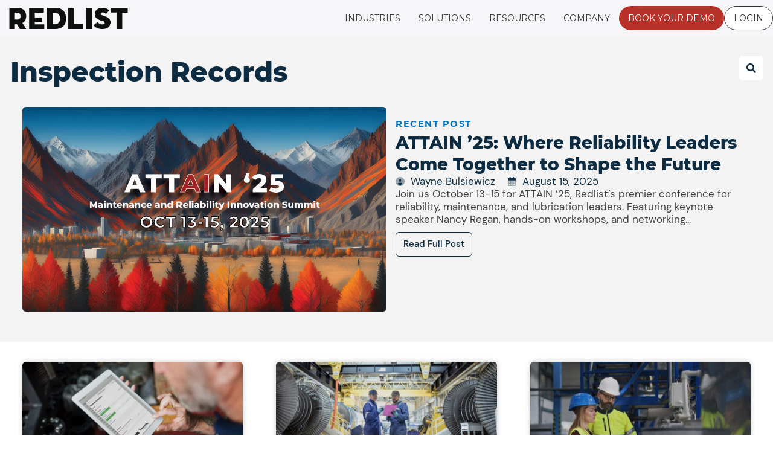

--- FILE ---
content_type: text/html; charset=UTF-8
request_url: https://www.getredlist.com/tag/inspection-records/
body_size: 85230
content:
<!DOCTYPE html><html lang="en-US"><head><meta charset="UTF-8"><meta name="viewport" content="width=device-width, initial-scale=1"><link rel="profile" href="https://gmpg.org/xfn/11"> <script>var theplus_ajax_url = "https://www.getredlist.com/wp-admin/admin-ajax.php";
		var theplus_ajax_post_url = "https://www.getredlist.com/wp-admin/admin-post.php";
		var theplus_nonce = "6bacb40c4f";</script> <meta name='robots' content='index, follow, max-image-preview:large, max-snippet:-1, max-video-preview:-1' /><link rel='preload' as='script' href='https://www.getredlist.com/wp-content/plugins/dynamicconditions/Public/js/dynamic-conditions-public.js?ver=1.7.5' data-wpacu-preload-js='1'><link rel='preload' as='script' href='https://kit.fontawesome.com/d52b2e6ae4.js?ver=3.33.2' data-wpacu-preload-js='1'><title>Inspection Records - Redlist</title><meta name="description" content="Effortlessly manage inspection records with Redlist. Ensure compliance, track progress, and streamline operations. Simplify your inspection process today!" /><link rel="canonical" href="https://www.getredlist.com/tag/inspection-records/" /><meta property="og:locale" content="en_US" /><meta property="og:type" content="article" /><meta property="og:title" content="Inspection Records Archives" /><meta property="og:description" content="Effortlessly manage inspection records with Redlist. Ensure compliance, track progress, and streamline operations. Simplify your inspection process today!" /><meta property="og:url" content="https://www.getredlist.com/tag/inspection-records/" /><meta property="og:site_name" content="Redlist" /><meta property="og:image" content="https://www.getredlist.com/wp-content/uploads/2021/08/home-studies-social-Share-Image.jpg" /><meta property="og:image:width" content="1200" /><meta property="og:image:height" content="628" /><meta property="og:image:type" content="image/jpeg" /><meta name="twitter:card" content="summary_large_image" /><meta name="twitter:site" content="@redlistsoftware" /><style media="all">@charset "UTF-8";address,blockquote,body,dd,dl,dt,fieldset,figure,h1,h2,h3,h4,h5,h6,hr,html,iframe,legend,li,ol,p,pre,textarea,ul{border:0;font-size:100%;font-style:inherit;font-weight:inherit;margin:0;outline:0;padding:0;vertical-align:baseline}html{-webkit-text-size-adjust:100%;-ms-text-size-adjust:100%}body{margin:0}main,nav{display:block}progress{display:inline-block;vertical-align:baseline}a{background-color:transparent}a:active{outline:0}a,a:focus,a:hover,a:visited{text-decoration:none}abbr[title]{border-bottom:1px dotted}b,strong{font-weight:700}dfn{font-style:italic}mark{background:#ff0;color:#000}small{font-size:80%}sub,sup{font-size:75%;line-height:0;position:relative;vertical-align:baseline}sup{top:-.5em}sub{bottom:-.25em}img{border:0}svg:not(:root){overflow:hidden}figure{margin:0}hr{box-sizing:content-box;height:0}pre{overflow:auto}code,kbd,pre,samp{font-size:1em}button,input,optgroup,select,textarea{color:inherit;font:inherit;margin:0}button{overflow:visible}button,select{text-transform:none}button,html input[type=button],input[type=reset],input[type=submit]{-webkit-appearance:button;cursor:pointer}button[disabled],html input[disabled]{cursor:default}button::-moz-focus-inner,input::-moz-focus-inner{border:0;padding:0}input{line-height:normal}input[type=checkbox],input[type=radio]{box-sizing:border-box;padding:0}input[type=number]::-webkit-inner-spin-button,input[type=number]::-webkit-outer-spin-button{height:auto}input[type=search]{-webkit-appearance:textfield;box-sizing:content-box}#comments .submit,.search .search-submit{padding:10px 15px;border-radius:2px;line-height:1.85714285714286;border:0}.archive .no-results .ast-search-submit,.search .site-main .ast-search-submit{display:none}input[type=search]::-webkit-search-cancel-button,input[type=search]::-webkit-search-decoration{-webkit-appearance:none}fieldset{border:1px solid var(--ast-border-color);margin:0;padding:.35em .625em .75em}legend{border:0;padding:0}fieldset legend{margin-bottom:1.5em;padding:0 .5em}textarea{overflow:auto}optgroup{font-weight:700}table{border-collapse:collapse;border-spacing:0}td,th{padding:0}
/*!
 * Bootstrap v4.0.0-alpha.2 (https://getbootstrap.com)
 */
.ast-container{max-width:100%}.ast-container,.ast-container-fluid{margin-left:auto;margin-right:auto;padding-left:20px;padding-right:20px}.ast-row{margin-left:-20px;margin-right:-20px}@media (min-width:768px) and (max-width:921px){.blog-layout-2 .ast-width-md-6,.blog-layout-3 .ast-width-md-6{float:none;width:100%}}@media (min-width:769px) and (max-width:921px){.blog-layout-2,.blog-layout-3{flex-direction:unset}}@media (max-width:768px){.blog-layout-3{flex-direction:column}}.ast-grid-common-col{position:relative;min-height:1px;padding-left:20px;padding-right:20px}.ast-float{float:left}@media (max-width:992px){.ast-width-sm-25{width:25%}.ast-width-md-50{width:50%}}@media (max-width:768px){.ast-width-md-25{width:25%}}.ast-full-width{width:100%}.ast-width-50{width:50%}@media (min-width:768px){.ast-width-md-4{width:33.3333333333%}.ast-width-md-16{width:16.6666666667%}.ast-width-md-6{width:50%;float:left}.ast-width-md-3{width:25%}.ast-width-md-66{width:66.6666666667%}}@media (min-width:769px){.ast-width-md-20{width:20%}}@media (min-width:992px){.ast-width-lg-33{width:33.3333333333%}.ast-width-lg-16{width:16.6666666667%}.ast-width-lg-50{width:50%}.ast-width-lg-66{width:66.6666666667%}}h1,h2,h3,h4,h5,h6{clear:both}.entry-content :where(h1),h1{color:#808285;font-size:2em;line-height:1.2}.entry-content :where(h2),h2{color:#808285;font-size:1.7em;line-height:1.3}.entry-content :where(h3),h3{color:#808285;font-size:1.5em;line-height:1.4}.entry-content :where(h4),h4{color:#808285;line-height:1.5;font-size:1.3em}.entry-content :where(h5),h5{color:#808285;line-height:1.6;font-size:1.2em}.entry-content :where(h6),h6{color:#808285;line-height:1.7;font-size:1.1em}html{box-sizing:border-box}*,:after,:before{box-sizing:inherit}body{color:#808285;background:#fff;font-style:normal}ol,ul{margin:0 0 1.5em 3em}ul{list-style:disc}ol{list-style:decimal}li>ol,li>ul{margin-bottom:0;margin-left:1.5em}dt{font-weight:600}dd{margin:0 1.5em 1em}b,strong{font-weight:700}cite,dfn,em,i{font-style:italic}blockquote,q{quotes:"" ""}blockquote:after,blockquote:before,q:after,q:before{content:""}blockquote{border-left:5px solid var(--ast-border-color);padding:20px;font-size:1.2em;font-style:italic;margin:0 0 1.5em;position:relative}address{margin:0 0 1.5em}address,cite{font-style:italic}abbr,acronym{border-bottom:1px dotted #666;cursor:help}pre{background:var(--ast-code-block-background);font-family:"Courier 10 Pitch",Courier,monospace;margin-bottom:1.6em;overflow:auto;max-width:100%;padding:1.6em}code,kbd,tt,var{font:1em Monaco,Consolas,"Andale Mono","DejaVu Sans Mono",monospace}img{height:auto;max-width:100%}hr{background-color:#ccc;border:0;height:1px;margin-bottom:1.5em}.ast-button,.button,button,input,select,textarea{color:#808285;font-weight:400;font-size:100%;margin:0;vertical-align:baseline}button,input{line-height:normal}.normal-search{margin-right:-5px}big{font-size:125%}ins,mark{background:0 0;text-decoration:none}table,td,th{border:1px solid var(--ast-border-color)}table{border-collapse:separate;border-spacing:0;border-width:1px 0 0 1px;margin:0 0 1.5em;width:100%}th{font-weight:600}td,th{padding:.7em 1em;border-width:0 1px 1px 0}.ast-button,.button,button,input[type=button],input[type=reset],input[type=submit]{border:1px solid;border-color:var(--ast-border-color);border-radius:2px;background:#e6e6e6;padding:.6em 1em .4em;color:#fff}.ast-button:focus,.ast-button:hover,.button:focus,.button:hover,button:focus,button:hover,input[type=button]:focus,input[type=button]:hover,input[type=reset]:focus,input[type=reset]:hover,input[type=submit]:focus,input[type=submit]:hover{color:#fff;border-color:var(--ast-border-color)}.ast-button:active,.ast-button:focus,.button:active,.button:focus,button:active,button:focus,input[type=button]:active,input[type=button]:focus,input[type=reset]:active,input[type=reset]:focus,input[type=submit]:active,input[type=submit]:focus{border-color:var(--ast-border-color);outline:0}input[type=email],input[type=password],input[type=search],input[type=tel],input[type=text],input[type=url],textarea{color:#666;border:1px solid var(--ast-border-color);border-radius:2px;-webkit-appearance:none}input[type=email]:focus,input[type=password]:focus,input[type=search]:focus,input[type=tel]:focus,input[type=text]:focus,input[type=url]:focus,textarea:focus{color:#111}textarea{padding-left:3px;width:100%}a{color:#4169e1}a:focus,a:hover{color:#191970}a:focus{outline:thin dotted}a:hover{outline:0}.screen-reader-text{border:0;clip:rect(1px,1px,1px,1px);height:1px;margin:-1px;overflow:hidden;padding:0;position:absolute;width:1px;word-wrap:normal!important}.screen-reader-text:focus{background-color:#f1f1f1;border-radius:2px;box-shadow:0 0 2px 2px rgba(0,0,0,.6);clip:auto!important;color:#21759b;display:block;font-size:12.25px;font-size:.875rem;height:auto;left:5px;line-height:normal;padding:15px 23px 14px;text-decoration:none;top:5px;width:auto;z-index:100000}.alignleft{display:inline;float:left;margin-right:1.5em}.alignright{display:inline;float:right;margin-left:1.5em}.aligncenter{clear:both;text-align:center;display:block;margin-left:auto;margin-right:auto}.entry-content[data-ast-blocks-layout]>embed,.entry-content[data-ast-blocks-layout]>iframe,.entry-content[data-ast-blocks-layout]>object,embed,iframe,object{max-width:100%}.wp-caption{margin-bottom:1.5em;max-width:100%}.wp-caption img[class*=wp-image-]{display:block;margin-left:auto;margin-right:auto}.wp-caption .wp-caption-text{margin:.8075em 0}.wp-caption-text{text-align:center}::selection{color:#fff;background:#0274be}body{-webkit-font-smoothing:antialiased;-moz-osx-font-smoothing:grayscale}body:not(.logged-in){position:relative}#page{position:relative}a,a:focus{text-decoration:none}.secondary a *,.site-footer a *,.site-header a *,a{transition:all .2s linear}.capitalize{text-transform:uppercase}img{vertical-align:middle}.entry-content :where(h1,h2,h3,h4,h5,h6){margin-bottom:20px}p{margin-bottom:1.75em}blockquote{margin:1.5em 1em 1.5em 3em;font-size:1.1em;line-height:inherit;position:relative}.ast-button,.button,input[type=button],input[type=submit]{border-radius:0;padding:18px 30px;border:0;box-shadow:none;text-shadow:none}.ast-button:hover,.button:hover,input[type=button]:hover,input[type=submit]:hover{box-shadow:none}.ast-button:active,.ast-button:focus,.button:active,.button:focus,input[type=button]:active,input[type=button]:focus,input[type=submit]:active,input[type=submit]:focus{box-shadow:none}.site-title{font-weight:400}.site-description,.site-title{margin-bottom:0}.site-description a,.site-description:focus a,.site-description:hover a,.site-title a,.site-title:focus a,.site-title:hover a{transition:all .2s linear}.site-title a,.site-title a:focus,.site-title a:hover,.site-title a:visited{color:#222}.site-description a,.site-description a:focus,.site-description a:hover,.site-description a:visited{color:#999}.search-form .search-field{outline:0}.ast-search-menu-icon{position:relative;z-index:3}.site .skip-link{background-color:#f1f1f1;box-shadow:0 0 1px 1px rgba(0,0,0,.2);color:#21759b;display:block;font-family:Montserrat,"Helvetica Neue",sans-serif;font-size:14px;font-weight:700;left:-9999em;outline:0;padding:15px 23px 14px;text-decoration:none;text-transform:none;top:-9999em}.site .skip-link:focus{clip:auto;height:auto;left:6px;top:7px;width:auto;z-index:100000;outline:thin dotted}.logged-in .site .skip-link{box-shadow:0 0 2px 2px rgba(0,0,0,.2);font-family:"Open Sans",sans-serif}input,select{line-height:1}.ast-button,.ast-custom-button,body,button,input[type=button],input[type=submit],textarea{line-height:1.85714285714286}.site-title a{line-height:1.2}.site-header .site-description{line-height:1.5}.ast-single-post .entry-title,.ast-single-post .entry-title a{line-height:1.2}.entry-title,.entry-title a{font-weight:var(--ast-blog-title-font-weight,normal)}.ast-oembed-container{position:relative;padding-top:56.25%;height:0;overflow:hidden;max-width:100%;height:auto}.ast-oembed-container embed,.ast-oembed-container iframe,.ast-oembed-container object{position:absolute;top:0;left:0;width:100%;height:100%}.ast-hidden{display:none!important}body{background-color:#fff}#page{display:block}#primary,#secondary{width:100%}#primary{margin:4em 0}.ast-separate-container{background-color:#f5f5f5}.ast-separate-container #primary{padding:4em 0;margin:0;border:0}.ast-separate-container .site-main>.ast-row{margin-left:0;margin-right:0}.ast-separate-container .ast-article-post,.ast-separate-container .ast-article-single:not(.ast-related-post){background-color:#fff}.ast-separate-container .ast-article-post,.ast-separate-container .ast-article-single{border-bottom:1px solid var(--ast-border-color);margin:0;padding:5.34em 6.67em}.ast-separate-container .blog-layout-1{padding:0;border-bottom:0}.ast-separate-container .ast-article-single{border-bottom:0}@media (max-width:1200px){.ast-separate-container .ast-article-post,.ast-separate-container .ast-article-single{margin:0;padding:3.34em 2.4em}}@media (min-width:993px){.ast-separate-container #primary,.ast-separate-container.ast-left-sidebar #primary,.ast-separate-container.ast-right-sidebar #primary{margin:4em 0;padding:0}.ast-right-sidebar #primary{padding-right:60px}.ast-left-sidebar #primary{padding-left:60px}}@media (max-width:992px){.ast-separate-container #primary,.ast-separate-container.ast-left-sidebar #primary,.ast-separate-container.ast-right-sidebar #primary{padding-left:0;padding-right:0}.ast-right-sidebar #primary{padding-right:30px}.ast-left-sidebar #primary{padding-left:30px}}.ast-search-icon .astra-search-icon{font-size:1.3em}.main-navigation{height:100%;-js-display:inline-flex;display:inline-flex}.main-navigation ul{list-style:none;margin:0;padding-left:0;position:relative}.main-header-menu .menu-link,.main-header-menu>a{text-decoration:none;padding:0 1em;display:inline-block;transition:all .2s linear}.main-header-menu .menu-item{position:relative}.main-header-menu .menu-item.focus>.sub-menu,.main-header-menu .menu-item:hover>.sub-menu,.main-header-menu .menu-item>.sub-menu.toggled-on{right:auto;left:0;visibility:visible}.main-header-menu .menu-item.focus>.sub-menu .sub-menu.toggled-on,.main-header-menu .menu-item:hover>.sub-menu .sub-menu.toggled-on,.main-header-menu .menu-item>.sub-menu.toggled-on .sub-menu.toggled-on{left:100%;right:auto;visibility:visible}.main-header-menu .ast-left-align-sub-menu.focus>.sub-menu,.main-header-menu .ast-left-align-sub-menu:hover>.sub-menu{right:0;left:auto}@media (min-width:769px){.main-header-menu .ast-sub-menu-goes-outside.focus>.sub-menu,.main-header-menu .ast-sub-menu-goes-outside:hover>.sub-menu{left:-100%}.main-header-menu .ast-left-align-sub-menu .sub-menu .menu-item.focus>.sub-menu,.main-header-menu .ast-left-align-sub-menu .sub-menu .menu-item:hover>.sub-menu{left:-100%}}.main-header-menu .sub-menu{width:240px;background:#fff;left:-999em;position:absolute;top:100%;z-index:99999;visibility:hidden}@media (min-width:769px){.main-header-menu .sub-menu .menu-item.focus>.sub-menu,.main-header-menu .sub-menu .menu-item:hover>.sub-menu{left:100%;right:auto}.main-header-menu .sub-menu .ast-left-align-sub-menu.focus>.sub-menu,.main-header-menu .sub-menu .ast-left-align-sub-menu:focus * .sub-menu,.main-header-menu .sub-menu .ast-left-align-sub-menu:hover * .sub-menu,.main-header-menu .sub-menu .ast-left-align-sub-menu:hover>.sub-menu{left:-100%}.main-header-menu .sub-menu .main-header-menu .ast-sub-menu-goes-outside.focus>.sub-menu,.main-header-menu .sub-menu .main-header-menu .ast-sub-menu-goes-outside:hover>.sub-menu{left:-100%}}.main-header-menu .sub-menu .menu-link{padding:.9em 1em;display:block;word-wrap:break-word}.main-header-menu .sub-menu .menu-item:not(.menu-item-has-children) .menu-link .icon-arrow:first-of-type{display:none}#ast-desktop-header .main-header-menu .sub-menu .menu-item.menu-item-has-children>.menu-link .icon-arrow{display:none}#ast-desktop-header .main-header-menu .sub-menu .menu-item.menu-item-has-children>.menu-link .ast-header-navigation-arrow{position:absolute;right:.6em;top:50%;transform:translate(0,-50%) rotate(270deg)}#ast-desktop-header .main-header-menu .sub-menu .menu-item.menu-item-has-children>.menu-link .ast-header-navigation-arrow .icon-arrow{display:block}#ast-desktop-header .main-header-menu .sub-menu .menu-item.menu-item-has-children>.menu-link .ast-header-navigation-arrow .icon-arrow svg{margin:0}#ast-desktop-header .account-main-navigation .sub-menu .menu-item.menu-item-has-children>.menu-link .ast-header-navigation-arrow{transform:translate(0,-50%) rotate(360deg)}.main-header-menu .sub-menu .sub-menu{top:0}.submenu-with-border .sub-menu{border-width:1px;border-style:solid}.submenu-with-border .sub-menu .menu-link{border-width:0 0 1px;border-style:solid}.submenu-with-border .sub-menu .sub-menu{top:-2px}.ast-desktop .submenu-with-border .sub-menu>.menu-item:last-child>.menu-link{border-bottom-style:none}.ast-header-break-point .main-navigation{padding-left:0}.ast-header-break-point .main-navigation ul .menu-item .menu-link{padding:0 20px;display:inline-block;width:100%;border:0;border-bottom-width:1px;border-style:solid;border-color:var(--ast-border-color)}.ast-header-break-point .main-navigation ul .menu-item .menu-link .icon-arrow:first-of-type{margin-right:5px}.ast-header-break-point .main-navigation ul .sub-menu .menu-item:not(.menu-item-has-children) .menu-link .icon-arrow:first-of-type{display:inline}.ast-header-break-point .main-navigation .sub-menu .menu-item .menu-link{padding-left:30px}.ast-header-break-point .main-navigation .sub-menu .menu-item .menu-item .menu-link{padding-left:40px}.ast-header-break-point .main-navigation .sub-menu .menu-item .menu-item .menu-item .menu-link{padding-left:50px}.ast-header-break-point .main-navigation .sub-menu .menu-item .menu-item .menu-item .menu-item .menu-link{padding-left:60px}.ast-header-break-point .main-header-menu{background-color:#f9f9f9;border-top-width:0}.ast-header-break-point .main-header-menu .sub-menu{background-color:#f9f9f9;position:static;opacity:1;visibility:visible;border:0;width:auto}.ast-header-break-point .main-header-menu .sub-menu .ast-left-align-sub-menu.focus>.sub-menu,.ast-header-break-point .main-header-menu .sub-menu .ast-left-align-sub-menu:hover>.sub-menu{left:0}.ast-header-break-point .main-header-menu .ast-sub-menu-goes-outside.focus>.sub-menu,.ast-header-break-point .main-header-menu .ast-sub-menu-goes-outside:hover>.sub-menu{left:0}.ast-header-break-point .submenu-with-border .sub-menu{border:0}.ast-header-break-point .dropdown-menu-toggle{display:none}.ast-mobile-menu-buttons{display:none}.ast-button-wrap{display:inline-block}.ast-button-wrap button{box-shadow:none;border:none}.ast-button-wrap .menu-toggle{padding:0;width:2.2em;height:2.1em;font-size:1.5em;font-weight:400;border-radius:2px;-webkit-font-smoothing:antialiased;-moz-osx-font-smoothing:grayscale;border-radius:2px;vertical-align:middle;line-height:1.85714285714286}.ast-button-wrap .menu-toggle.main-header-menu-toggle{padding:0 .5em;width:auto;text-align:center}.ast-button-wrap .menu-toggle.main-header-menu-toggle .mobile-menu{font-size:15px;font-size:1rem;font-weight:600}.ast-button-wrap .menu-toggle .menu-toggle-icon{font-style:normal;display:inline-block;vertical-align:middle;line-height:2.05}.ast-button-wrap .menu-toggle .menu-toggle-icon:before{content:"\e5d2";font-family:Astra;text-decoration:inherit}.ast-button-wrap .menu-toggle .icon-menu-bars svg:nth-child(2){display:none}.ast-button-wrap .menu-toggle.toggled .menu-toggle-icon:before{content:"\e5cd"}.ast-button-wrap .menu-toggle.toggled .icon-menu-bars svg:first-child{display:none}.ast-button-wrap .menu-toggle.toggled .icon-menu-bars svg:nth-child(2){display:block}.ast-button-wrap .menu-toggle .mobile-menu-wrap{display:inline-block}.ast-button-wrap .menu-toggle:focus{outline:thin dotted}.header-main-layout-1 .ast-main-header-bar-alignment{margin-left:auto}.site-navigation{height:100%}.site-header .menu-link *{transition:none}.ast-icon.icon-arrow svg{height:.6em;width:.6em;position:relative;margin-left:10px}.ast-icon.icon-search svg{height:1em;width:.9em;margin-top:3px;margin-right:2px}.ast-header-break-point .user-select{clear:both}.ast-header-break-point .ast-mobile-menu-buttons{display:block;align-self:center}.ast-header-break-point .main-header-bar-navigation{flex:auto}.ast-header-break-point .ast-main-header-bar-alignment{display:block;width:100%;flex:auto;order:4}.ast-header-break-point .ast-icon.icon-arrow svg{height:.85em;width:.95em;position:relative;margin-left:10px}.site-main .comment-navigation,.site-main .post-navigation,.site-main .posts-navigation{margin:0 0 1.5em;overflow:hidden}.comment-navigation .nav-previous,.post-navigation .nav-previous,.posts-navigation .nav-previous{position:relative;text-align:left}.comment-navigation .nav-next,.post-navigation .nav-next,.posts-navigation .nav-next{grid-column-start:2;text-align:right}.ast-icon svg:not([fill]){fill:currentColor}.post-navigation a{background:0 0;font-size:1.06666rem;font-size:1rem;padding:0 var(--ast-post-nav-space,1.5em);height:2.33333em;line-height:calc(2.33333em - 3px)}.sticky{display:block}.hentry{margin:0 0 1.5em}.byline{display:none}.group-blog .byline,.single .byline{display:inline}.page-links{clear:both;margin-top:1em}.page-links a{display:inline-block}.page-links a .page-link{border-color:var(--ast-border-color);background:0 0}.page-links .page-link{padding:0;margin:0 0 .3em .3em;border:2px solid var(--ast-border-color);color:#000;background:0 0;font-size:.8em;width:2.5em;height:2.5em;line-height:calc( 2.5em - 4px);display:inline-block;text-align:center;transition:all .2s linear}.page-links .page-link:focus,.page-links .page-link:hover{color:#000}@media (max-width:768px){.page-links .page-link{margin-bottom:6px}}.entry-content>:last-child,.entry-summary>:last-child,.page-content>:last-child{margin-bottom:0}.wp-block-separator:not(.is-style-wide):not(.is-style-dots){margin:20px auto}.bypostauthor{display:block}body{overflow-x:hidden}.widget-title{font-weight:400;margin-bottom:1em;line-height:1.5}.widget{margin:0 0 2.8em}.widget:last-child{margin-bottom:0}.widget select{max-width:100%}.widget ul{margin:0;list-style-type:none}.no-widget-text{margin-bottom:0}.widget_nav_menu ul ul.sub-menu{margin-top:.25em}.widget_nav_menu ul ul.sub-menu li{padding-left:20px}.widget_nav_menu ul ul.sub-menu a:after{left:-20px}.widget_nav_menu ul ul.sub-menu ul a:after{left:-40px}.widget_nav_menu ul ul.sub-menu ul ul a:after{left:-60px}.widget_nav_menu li{transition:all .2s linear}#secondary .wp-block-search__input{line-height:1}#secondary .wp-block-search__button{padding:.7em 1em}.widget_search .search-form{position:relative;padding:0;background:initial;color:inherit}.widget_search .search-form>label{position:relative}.widget_search .search-form i{color:#3a3a3a}.widget_search .search-form button{position:absolute;top:0;right:15px;border:none;padding:0;cursor:pointer;background:0 0}.widget_search .search-form input[type=submit],.widget_search .search-form input[type=submit]:focus,.widget_search .search-form input[type=submit]:hover{padding:13px 20px;border-radius:2px;border:none;top:0;right:0;position:absolute;color:transparent;background:0 0;max-width:45px;z-index:2}.widget_search .search-form .search-field{background:var(--ast-widget-bg-color);border-width:1px;border-color:var(--ast-border-color);border-radius:2px}.widget_search .search-field,.widget_search .search-field:focus{width:100%;padding:12px 45px 12px 15px}.widget_archive ul.children,.widget_categories ul.children,.widget_pages ul.children{position:relative;margin-top:5px;width:100%}.widget_archive ul.children li,.widget_categories ul.children li,.widget_pages ul.children li{padding-left:20px}.widget_archive li ul.children a:after,.widget_categories li ul.children a:after,.widget_pages li ul.children a:after{left:-20px}.widget_archive li ul.children ul a:after,.widget_categories li ul.children ul a:after,.widget_pages li ul.children ul a:after{left:-40px}.widget_tag_cloud .tagcloud{margin-top:10px;display:inline-block}.widget_tag_cloud .tagcloud a{border:1px solid var(--ast-border-color);padding:.5em .9em;display:inline-block;margin-bottom:4px;font-size:14px;margin-right:4px;line-height:1.5;transition:all .2s linear}.widget_calendar table,.widget_calendar td,.widget_calendar th{padding:0;text-align:center}.widget_calendar table,.widget_calendar th{border:none}.widget_calendar td{border-right:none;border-left:none}.widget_calendar caption{line-height:2.7em}.widget_calendar thead{line-height:2.5em}.widget_calendar thead a{color:#0274be;font-size:1rem;vertical-align:middle}.widget_calendar thead td{vertical-align:middle;font-weight:700}.widget_calendar thead>tr>th{line-height:2.5em;border-bottom:2px solid var(--ast-border-color);border-top:2px solid var(--ast-border-color)}.widget_calendar tbody{line-height:2.1em;text-align:center}.widget_calendar tbody>tr>td{width:14.2857%}.widget_calendar tbody>tr:first-child>td{padding-top:3px}.widget_calendar #today{color:#0274be;font-weight:700;border-bottom:2px solid #0274be}.ast-builder-grid-row{display:grid;grid-template-columns:auto auto;align-items:center;grid-column-gap:20px;overflow-wrap:anywhere}.ast-builder-grid-row>.site-header-section{flex-wrap:nowrap}.ast-builder-footer-grid-columns{grid-column-gap:50px}.ast-builder-grid-row.ast-grid-center-col-layout{grid-template-columns:1fr auto 1fr}.ast-builder-layout-element{align-items:center}.ast-builder-grid-row.ast-grid-center-col-layout-only{-js-display:flex;display:flex;height:100%;justify-content:center}.ast-builder-grid-row.ast-grid-center-col-layout-only .ast-grid-section-center{flex-grow:1}.site-header-section{height:100%;min-height:0;align-items:center}.site-header-section>*{padding:0 10px}.site-header-section>div:first-child{padding-left:0}.site-header-section>div:last-child{padding-right:0}.site-header-section .ast-builder-menu{align-items:center}.ast-builder-layout-element.ast-header-search{height:auto}.ast-grid-right-center-section{justify-content:flex-start;flex-grow:1}.ast-grid-right-section{justify-content:flex-end}.ast-grid-right-section .ast-site-identity>:first-child{text-align:right}.ast-grid-right-section .ast-grid-right-center-section .ast-site-identity>:first-child{text-align:left}.ast-grid-left-center-section{justify-content:flex-end;flex-grow:1}.elementor-nav-menu .ast-icon,.et_pb_menu__wrap .ast-icon,.fl-widget .menu-item .ast-icon{display:none}.ast-logo-title-inline .ast-site-identity{padding:1em 0;-js-display:inline-flex;display:inline-flex;vertical-align:middle;align-items:center;transition:all .2s linear}.ast-grid-section-center{justify-content:center}.ast-grid-section-center .ast-site-identity>:first-child{text-align:center}.ast-builder-social-element{line-height:1;color:#3a3a3a;background:0 0;vertical-align:middle;transition:all 10ms;margin-left:6px;margin-right:6px;justify-content:center;align-items:center}.ast-builder-social-element:hover{color:#0274be}.ast-builder-social-element .social-item-label{padding-left:6px}.ast-social-stack-desktop .ast-builder-social-element,.ast-social-stack-mobile .ast-builder-social-element,.ast-social-stack-tablet .ast-builder-social-element{margin-top:6px;margin-bottom:6px}.ahfb-svg-iconset{-js-display:inline-flex;display:inline-flex;align-self:center}.ahfb-svg-iconset svg{width:17px;height:17px;transition:none}.ahfb-svg-iconset svg>*{transition:none}.ast-footer-copyright p{margin-bottom:0}.ast-builder-grid-row-container{display:grid;align-content:center}.main-header-bar .main-header-bar-navigation{height:100%}.ast-nav-menu .sub-menu{line-height:1.45}.ast-builder-menu .main-navigation{padding:0}.ast-builder-menu .main-navigation>ul{align-self:center}.ast-footer-copyright,.ast-footer-social-wrap,.site-footer-focus-item{width:100%}#astra-footer-menu{margin:0;list-style:none;background:inherit}#astra-footer-menu>ul{margin:0;list-style:none;background:inherit}.ast-header-break-point #ast-mobile-header{display:block}.ast-header-break-point .main-header-bar-navigation{line-height:3}.ast-header-break-point .main-header-bar-navigation .menu-item-has-children>.ast-menu-toggle{display:inline-block;position:absolute;font-size:inherit;top:0;right:20px;cursor:pointer;-webkit-font-smoothing:antialiased;-moz-osx-font-smoothing:grayscale;padding:0 .907em;font-weight:400;line-height:inherit}.ast-header-break-point .main-header-bar-navigation .menu-item-has-children>.ast-menu-toggle>.ast-icon.icon-arrow{pointer-events:none}.ast-header-break-point .main-header-bar-navigation .menu-item-has-children .sub-menu{display:none}.ast-header-break-point .ast-mobile-header-wrap .ast-above-header-wrap .main-header-bar-navigation .ast-submenu-expanded>.ast-menu-toggle:before,.ast-header-break-point .ast-mobile-header-wrap .ast-main-header-wrap .main-header-bar-navigation .ast-submenu-expanded>.ast-menu-toggle:before{transform:rotateX(180deg)}.ast-header-break-point .ast-nav-menu .sub-menu{line-height:3}.site-footer-section{justify-content:center}.site-footer-section>*{margin-bottom:10px}.site-footer-section>:last-child{margin-bottom:0}.site-primary-footer-wrap{padding-top:45px;padding-bottom:45px}.site-above-footer-wrap,.site-below-footer-wrap{padding-top:20px;padding-bottom:20px}.ast-hfb-header.ast-header-break-point .main-header-bar-navigation{width:100%;margin:0}.ast-hfb-header .menu-toggle.toggled .ast-mobile-svg{display:none}.ast-hfb-header .menu-toggle.toggled .ast-close-svg{display:block}.menu-toggle .ast-close-svg{display:none}.ast-mobile-header-wrap .menu-toggle .mobile-menu-toggle-icon{-js-display:inline-flex;display:inline-flex;align-self:center}.ast-mobile-header-wrap .menu-toggle .mobile-menu-wrap{-js-display:inline-flex;display:inline-flex;align-self:center;margin-left:.4em}.ast-mobile-header-wrap .ast-button-wrap .menu-toggle.main-header-menu-toggle{-js-display:flex;display:flex;align-items:center;width:auto;height:auto}.menu-toggle .mobile-menu-toggle-icon{-js-display:inline-flex;display:inline-flex;align-self:center}.menu-toggle .mobile-menu-wrap{-js-display:inline-flex;display:inline-flex;align-self:center;margin-left:.4em}.ast-hfb-header .ast-button-wrap .menu-toggle .mobile-menu-wrap{align-items:center;-js-display:flex;display:flex}.ast-button-wrap .menu-toggle.main-header-menu-toggle{padding:.5em;align-items:center;-js-display:flex;display:flex}.ast-search-menu-icon.ast-inline-search .search-field{width:100%;padding:.6em;padding-right:5.5em}.ast-header-account-type-extend-text-profile-type{-js-display:flex;display:flex;gap:10px;align-items:center}@media (min-width:769px){.footer-nav-wrap .astra-footer-horizontal-menu li{margin:0}.footer-nav-wrap .astra-footer-horizontal-menu li:first-child a{padding-left:0}.footer-nav-wrap .astra-footer-horizontal-menu li:last-child a{padding-right:0}.footer-nav-wrap .astra-footer-horizontal-menu a{padding:0 .5em}}.site-header{z-index:99;position:relative}.main-header-container{position:relative}.main-header-bar-wrap{position:relative}.main-header-bar{background-color:#fff;border-bottom-color:var(--ast-border-color);border-bottom-style:solid}.ast-header-break-point .main-header-bar{border:0}.ast-header-break-point .main-header-bar{border-bottom-color:var(--ast-border-color);border-bottom-style:solid}.main-header-bar{margin-left:auto;margin-right:auto}.ast-desktop .main-header-menu.ast-menu-shadow .sub-menu{box-shadow:0 4px 10px -2px rgba(0,0,0,.1)}.ast-header-custom-item-inside .button-custom-menu-item .menu-link{display:none}.ast-header-custom-item-inside.ast-header-break-point .button-custom-menu-item{padding-left:0;padding-right:0;margin-top:0;margin-bottom:0}.ast-header-custom-item-inside.ast-header-break-point .button-custom-menu-item .ast-custom-button-link{display:none}.ast-header-custom-item-inside.ast-header-break-point .button-custom-menu-item .menu-link{display:block}.ast-theme-transparent-header .post-password-form{margin-top:100px}.site-branding{line-height:1;align-self:center}.ast-menu-toggle{display:none;background:0 0;color:inherit;border-style:dotted;border-color:transparent}.ast-menu-toggle:focus,.ast-menu-toggle:hover{background:0 0;border-color:inherit;color:inherit}.ast-menu-toggle:focus{outline:thin dotted}.ast-main-header-nav-open .main-header-bar{padding-bottom:0}.main-header-bar{z-index:4;position:relative}.main-header-bar .main-header-bar-navigation:empty{padding:0}.main-header-bar .main-header-bar-navigation .sub-menu{line-height:1.45}.main-header-bar .main-header-bar-navigation .menu-item-has-children>.menu-link:after{line-height:normal}.custom-mobile-logo-link{display:none}.ast-site-identity{padding:1em 0}.ast-header-break-point .site-header .main-header-bar-wrap .site-branding{flex:1;align-self:center}.ast-header-break-point .ast-site-identity{width:100%}.ast-header-break-point .main-header-bar{display:block;line-height:3}.ast-header-break-point .main-header-bar .main-header-bar-navigation{line-height:3}.ast-header-break-point .main-header-bar .main-header-bar-navigation .sub-menu{line-height:3}.ast-header-break-point .main-header-bar .main-header-bar-navigation .menu-item-has-children .sub-menu{display:none}.ast-header-break-point .main-header-bar .main-header-bar-navigation .menu-item-has-children>.ast-menu-toggle{display:inline-block;position:absolute;font-size:inherit;top:-1px;right:20px;cursor:pointer;-webkit-font-smoothing:antialiased;-moz-osx-font-smoothing:grayscale;padding:0 .907em;font-weight:400;line-height:inherit;transition:all .2s}.ast-header-break-point .main-header-bar .main-header-bar-navigation .ast-submenu-expanded>.ast-menu-toggle:before{transform:rotateX(180deg)}.ast-header-break-point .main-header-bar .main-header-bar-navigation .main-header-menu{border-top-width:0}.ast-header-break-point .main-navigation{display:block;width:100%}.ast-header-break-point .main-navigation ul ul{left:auto;right:auto}.ast-header-break-point .main-navigation .stack-on-mobile li{width:100%}.ast-header-break-point .main-navigation .widget{margin-bottom:1em}.ast-header-break-point .main-navigation .widget li{width:auto}.ast-header-break-point .main-navigation .widget:last-child{margin-bottom:0}.ast-header-break-point .main-header-bar-navigation{width:calc(100% + 40px);margin:0 -20px}.ast-header-break-point .main-header-menu ul ul{top:0}.ast-header-break-point .ast-builder-menu{width:100%}.ast-header-break-point .ast-mobile-header-wrap .ast-flex.stack-on-mobile{flex-wrap:wrap}.ast-desktop .main-header-menu>.menu-item .sub-menu:before{position:absolute;content:'';top:0;left:0;width:100%;transform:translateY(-100%)}input[type=email],input[type=number],input[type=password],input[type=reset],input[type=search],input[type=tel],input[type=text],input[type=url],select,textarea{color:#666;padding:.75em;height:auto;border-width:1px;border-style:solid;border-color:var(--ast-border-color);border-radius:2px;background:var(--ast-comment-inputs-background);box-shadow:none;box-sizing:border-box;transition:all .2s linear}input[type=email]:focus,input[type=password]:focus,input[type=reset]:focus,input[type=search]:focus,input[type=tel]:focus,input[type=text]:focus,input[type=url]:focus,select:focus,textarea:focus{background-color:#fff;border-color:var(--ast-border-color);box-shadow:none}input[type=button],input[type=button]:focus,input[type=button]:hover,input[type=reset],input[type=reset]:focus,input[type=reset]:hover,input[type=submit],input[type=submit]:focus,input[type=submit]:hover{box-shadow:none}textarea{width:100%}input[type=search]:focus{outline:thin dotted}.astra-dark-mode-enable form .form-row textarea,.astra-dark-mode-enable input[type=email],.astra-dark-mode-enable input[type=number],.astra-dark-mode-enable input[type=password],.astra-dark-mode-enable input[type=reset],.astra-dark-mode-enable input[type=search],.astra-dark-mode-enable input[type=tel],.astra-dark-mode-enable input[type=text],.astra-dark-mode-enable input[type=url],.astra-dark-mode-enable textarea{background-color:var(--ast-global-color-secondary,--ast-global-color-5);color:var(--ast-global-color-2)!important;border:1px solid var(--ast-border-color)}.astra-dark-mode-enable form .form-row textarea:focus,.astra-dark-mode-enable input[type=email]:focus,.astra-dark-mode-enable input[type=number]:focus,.astra-dark-mode-enable input[type=password]:focus,.astra-dark-mode-enable input[type=reset]:focus,.astra-dark-mode-enable input[type=search]:focus,.astra-dark-mode-enable input[type=tel]:focus,.astra-dark-mode-enable input[type=text]:focus,.astra-dark-mode-enable input[type=url]:focus,.astra-dark-mode-enable textarea:focus{border:1px solid var(--ast-global-color-0)!important;background-color:var(--ast-global-color-secondary,--ast-global-color-5)!important}.astra-dark-mode-enable .select2-container .select2-selection--single,.astra-dark-mode-enable .select2-dropdown,.astra-dark-mode-enable select{background-color:var(--ast-global-color-secondary,--ast-global-color-5);border-color:var(--ast-border-color);color:var(--ast-global-color-2)}.astra-dark-mode-enable .wc-block-components-form .wc-block-components-text-input input[type=email],.astra-dark-mode-enable .wc-block-components-form .wc-block-components-text-input input[type=number],.astra-dark-mode-enable .wc-block-components-form .wc-block-components-text-input input[type=password],.astra-dark-mode-enable .wc-block-components-form .wc-block-components-text-input input[type=url],.astra-dark-mode-enable .wc-block-components-text-input input[type=email],.astra-dark-mode-enable .wc-block-components-text-input input[type=number],.astra-dark-mode-enable .wc-block-components-text-input input[type=password],.astra-dark-mode-enable .wc-block-components-text-input input[type=tel],.astra-dark-mode-enable .wc-block-components-text-input input[type=text],.astra-dark-mode-enable .wc-block-components-text-input input[type=url],.wc-block-components-form .wc-block-components-text-input input[type=tel],.wc-block-components-form .wc-block-components-text-input input[type=text]{background-color:var(--ast-global-color-secondary,--ast-global-color-5);color:var(--ast-global-color-2)}input[type=range]{-webkit-appearance:none;width:100%;margin:5.7px 0;padding:0;border:none}input[type=range]:focus{outline:0}input[type=range]::-webkit-slider-runnable-track{width:100%;height:8.6px;cursor:pointer;box-shadow:2.6px 2.6px .4px #ccc,0 0 2.6px #d9d9d9;background:rgba(255,255,255,.2);border-radius:13.6px;border:0 solid #fff}input[type=range]::-webkit-slider-thumb{box-shadow:0 0 0 rgba(255,221,0,.37),0 0 0 rgba(255,224,26,.37);border:7.9px solid #0274be;height:20px;width:20px;border-radius:50px;background:#0274be;cursor:pointer;-webkit-appearance:none;margin-top:-5.7px}input[type=range]:focus::-webkit-slider-runnable-track{background:rgba(255,255,255,.2)}input[type=range]::-moz-range-track{width:100%;height:8.6px;cursor:pointer;box-shadow:2.6px 2.6px .4px #ccc,0 0 2.6px #d9d9d9;background:rgba(255,255,255,.2);border-radius:13.6px;border:0 solid #fff}input[type=range]::-moz-range-thumb{box-shadow:0 0 0 rgba(255,221,0,.37),0 0 0 rgba(255,224,26,.37);border:7.9px solid #0274be;height:20px;width:20px;border-radius:50px;background:#0274be;cursor:pointer}input[type=range]::-ms-track{width:100%;height:8.6px;cursor:pointer;background:0 0;border-color:transparent;color:transparent}input[type=range]::-ms-fill-lower{background:rgba(199,199,199,.2);border:0 solid #fff;border-radius:27.2px;box-shadow:2.6px 2.6px .4px #ccc,0 0 2.6px #d9d9d9}input[type=range]::-ms-fill-upper{background:rgba(255,255,255,.2);border:0 solid #fff;border-radius:27.2px;box-shadow:2.6px 2.6px .4px #ccc,0 0 2.6px #d9d9d9}input[type=range]::-ms-thumb{box-shadow:0 0 0 rgba(255,221,0,.37),0 0 0 rgba(255,224,26,.37);border:7.9px solid #0274be;height:20px;width:20px;border-radius:50px;background:#0274be;cursor:pointer;height:8.6px}input[type=range]:focus::-ms-fill-lower{background:rgba(255,255,255,.2)}input[type=range]:focus::-ms-fill-upper{background:rgba(255,255,255,.2)}input[type=color]{border:none;width:100px;padding:0;height:30px;cursor:pointer}input[type=color]::-webkit-color-swatch-wrapper{padding:0;border:none}input[type=color]::-webkit-color-swatch{border:none}.page .entry-header{margin-bottom:1.5em}.search .entry-header{margin-bottom:1em}.ast-single-post .entry-header.ast-header-without-markup,.ast-single-post .entry-header.ast-no-title.ast-no-thumbnail{margin-bottom:0}.entry-header{margin-bottom:1.2em;word-wrap:break-word}.entry-header+.ast-blog-featured-section{margin-top:.5em}.blog-layout-6 .entry-header+.ast-blog-featured-section{margin-top:0}.entry-content{word-wrap:break-word}.entry-content .wp-audio-shortcode,.entry-content .wp-embedded-audio,.entry-content .wp-embedded-video,.entry-content .wp-video,.entry-content p{margin-bottom:1.6em}.entry-content .wp-embedded-audio,.entry-content .wp-embedded-video{display:inline-block}.entry-content:after{display:table;clear:both;content:''}.post-content>.cat-links,.post-content>.read-more,.post-content>.tags-links{display:block;margin-bottom:.8em;font-weight:var(--ast-blog-meta-weight,"")}.ast-excerpt-container>p:last-child{margin-bottom:0}.post-content>.read-more{margin-top:1.5em}.ast-article-inner{width:100%;overflow-wrap:break-word}.read-more{margin-bottom:0}.read-more a{display:inline-block}.read-more .ast-right-arrow{font-size:1em}.ast-no-thumb .ast-blog-featured-section{margin-bottom:0}.ast-no-thumb .entry-header+.ast-blog-featured-section{margin-top:0}.ast-blog-featured-section{margin-bottom:1.5em}.blog-layout-2 .ast-blog-featured-section,.blog-layout-3 .ast-blog-featured-section{margin-bottom:0}.error404 .page-header{margin-bottom:1.5em}.error404 .page-header .page-title{margin-bottom:0}.archive .entry-title,.blog .entry-title,.search .entry-title{line-height:1.3}.archive .format-aside .entry-title,.archive .format-status .entry-title,.blog .format-aside .entry-title,.blog .format-status .entry-title{display:none}.page-title{margin-bottom:1em;font-weight:400}.entry-title{margin-bottom:.2em}.ast-article-post{margin-bottom:2.5em}.ast-article-post:last-child{margin-bottom:0;border-bottom:0}.search .site-content .content-area .search-form{margin-bottom:3em}.blog-layout-1 .post-thumb{padding-left:0;padding-right:0;position:relative}.blog .posted-on{z-index:1}.ast-blog-featured-section .posted-on{width:5.714285714em;height:5.714285714em;padding:.7em}.ast-blog-featured-section .posted-on .date-month,.ast-blog-featured-section .posted-on .date-year{font-size:.8571428571em;line-height:1em}.ast-blog-featured-section .posted-on .date-day{font-size:2.5em;line-height:.9em;font-weight:900;margin:.1em 0}.ast-author-box img.avatar{border-radius:50%;margin:0 0 0 20px}.ast-archive-description{margin-bottom:2.5em;padding-bottom:1.3333em;border-bottom:1px solid var(--ast-border-color)}.ast-archive-description .ast-archive-title{margin-bottom:4px;font-size:40px;font-size:2.85714rem;font-weight:300}.ast-archive-description p{margin-bottom:0;font-size:20px;font-size:1.42857rem;line-height:1.65;font-weight:300}.ast-separate-container .ast-archive-description,.ast-separate-container .ast-author-box{background-color:#eee;padding-bottom:0;border-bottom:0}@media (max-width:1200px){.ast-separate-container .ast-archive-description{margin:0;padding:3.34em 2.4em}}@media (max-width:992px){.ast-separate-container .ast-archive-description{padding:2.14em}}@media (min-width:1201px){.ast-separate-container .ast-archive-description,.ast-separate-container .ast-author-box{margin:0;padding:5em 6.67em 3.33333em}}.single .entry-header{margin-bottom:2em}.single .post-navigation{margin:0;padding:2em 0 0;border-top:1px solid var(--ast-single-post-border,var(--ast-border-color))}@media (max-width:768px){.single .post-navigation{padding-top:1.5em}}.single .post-navigation a{margin:2px;display:inline-block;color:#000}.single .post-navigation a p{white-space:nowrap;text-overflow:ellipsis;overflow:hidden}@media (min-width:421px){.single .post-navigation .nav-links{-js-display:flex;display:flex;width:100%}.single .post-navigation .nav-links:not(:has(.nav-previous)){justify-content:flex-end}.single .post-navigation .nav-links .nav-previous+.nav-next{width:50%}.single .post-navigation .nav-next,.single .post-navigation .nav-previous{width:50%}}@media (max-width:420px){.single .post-navigation .ast-left-arrow,.single .post-navigation .ast-right-arrow{display:none}.single .post-navigation .nav-links:not(:has(.nav-previous)){justify-content:flex-end}.single .post-navigation .nav-next,.single .post-navigation .nav-previous{width:50%}.single .post-navigation .nav-next a,.single .post-navigation .nav-previous a{max-width:95%;width:100%}.single .post-navigation .nav-previous{margin-bottom:1em}}.single .entry-header .post-thumb{margin-bottom:2em}.single .entry-header .post-thumb img{margin-top:0;margin-bottom:0}.page .has-post-thumbnail .post-thumb img{margin-bottom:1.5em}.post-password-form{text-align:center}@media (max-width:420px){.post-password-form input[type=password]{display:block;margin:10px auto}}.post-password-form input[type=submit]{padding:10px 20px;border-radius:2px}.ast-author-avatar{margin:0 5px}.ast-author-avatar img{border-radius:100%;width:var(--ast-author-avatar-size,30px);height:var(--ast-author-avatar-size,30px)}.ast-separate-container .post-navigation{border-top:0;padding-left:var(--ast-post-nav-space,3.33333em);padding-right:var(--ast-post-nav-space,3.33333em)}@media (max-width:420px){.ast-separate-container .post-navigation{padding-left:0;padding-right:0}}@media (max-width:768px){.ast-separate-container .entry-header{margin-bottom:1em}}.ast-404-layout-1{text-align:center;margin:4em auto}.ast-404-layout-1 .page-sub-title{font-size:1.5rem;font-weight:700}.ast-404-layout-1 .widget_search{padding-top:.5em}.ast-404-search{margin-top:1.5em}.ast-404-search .widget_search{max-width:370px;margin:0 auto}.ast-separate-container .error-404,.ast-separate-container .no-results{background-color:#fff}@media (max-width:1200px){.ast-separate-container .ast-404-layout-1,.ast-separate-container .no-results{margin:0;padding:3.34em 2.4em}}@media (max-width:768px){.ast-separate-container .ast-404-layout-1,.ast-separate-container .no-results{padding:1.5em 2.14em}}@media (max-width:544px){.ast-separate-container .ast-404-layout-1,.ast-separate-container .no-results{padding:1.5em 1em}}@media (min-width:1201px){.ast-separate-container .ast-404-layout-1,.ast-separate-container .no-results{margin:0;padding:5.34em 6.67em}}.blog-layout-1{width:100%;display:inline-block;padding-bottom:2em;vertical-align:middle;border-bottom:1px solid var(--ast-border-color)}.blog-layout-1 .posted-on{left:0}.blog-layout-1 .post-content,.blog-layout-1 .post-thumb{padding-left:0;padding-right:0}.ast-flex{-js-display:flex;display:flex;flex-wrap:wrap}.ast-flex-1{flex:1}.ast-inline-flex{-js-display:inline-flex;display:inline-flex;align-items:center;flex-wrap:wrap;align-content:center}.ast-justify-content-flex-start{justify-content:flex-start}.ast-justify-content-flex-end{justify-content:flex-end}.ast-justify-content-center{justify-content:center}.ast-justify-content-space-between{justify-content:space-between}.ast-justify-content-space-around{justify-content:space-around}.ast-align-content-flex-start{align-content:flex-start}.ast-align-content-flex-end{align-content:flex-end}.ast-align-content-center{align-content:center}.ast-align-content-space-between{align-content:space-between}.ast-align-content-space-around{align-content:space-around}.ast-align-content-stretch{align-content:stretch}.ast-flex-grow-1{flex-grow:1}.dce-visibility-element-hidden,.dce-visibility-widget-hidden,.dce-visibility-column-hidden,.dce-visibility-section-hidden{display:none !important}.dce-visibility-element-hidden.elementor-widget-dyncontel-panorama{display:block;position:fixed;left:10000px}.wp-block-accordion{box-sizing:border-box}.wp-block-accordion-item.is-open>.wp-block-accordion-heading .wp-block-accordion-heading__toggle-icon{transform:rotate(45deg)}@media (prefers-reduced-motion:no-preference){.wp-block-accordion-item{transition:grid-template-rows .3s ease-out}.wp-block-accordion-item>.wp-block-accordion-heading .wp-block-accordion-heading__toggle-icon{transition:transform .2s ease-in-out}}.wp-block-accordion-heading{margin:0}.wp-block-accordion-heading__toggle{align-items:center;background-color:inherit!important;border:none;color:inherit!important;cursor:pointer;display:flex;font-family:inherit;font-size:inherit;font-style:inherit;font-weight:inherit;letter-spacing:inherit;line-height:inherit;overflow:hidden;padding:var(--wp--preset--spacing--20,1em) 0;text-align:inherit;text-decoration:inherit;text-transform:inherit;width:100%;word-spacing:inherit}.wp-block-accordion-heading__toggle:not(:focus-visible){outline:none}.wp-block-accordion-heading__toggle:focus,.wp-block-accordion-heading__toggle:hover{background-color:inherit!important;border:none;box-shadow:none;color:inherit;padding:var(--wp--preset--spacing--20,1em) 0;text-decoration:none}.wp-block-accordion-heading__toggle:focus-visible{outline:auto;outline-offset:0}.wp-block-accordion-heading__toggle:hover .wp-block-accordion-heading__toggle-title{text-decoration:underline}.wp-block-accordion-heading__toggle-title{flex:1}.wp-block-accordion-heading__toggle-icon{align-items:center;display:flex;height:1.2em;justify-content:center;width:1.2em}.wp-block-accordion-panel[aria-hidden=true],.wp-block-accordion-panel[inert]{display:none;margin-block-start:0}.wp-block-archives{box-sizing:border-box}.wp-block-archives-dropdown label{display:block}.wp-block-avatar{line-height:0}.wp-block-avatar,.wp-block-avatar img{box-sizing:border-box}.wp-block-avatar.aligncenter{text-align:center}.wp-block-audio{box-sizing:border-box}.wp-block-audio :where(figcaption){margin-bottom:1em;margin-top:.5em}.wp-block-audio audio{min-width:300px;width:100%}.wp-block-breadcrumbs{box-sizing:border-box}.wp-block-breadcrumbs ol{flex-wrap:wrap;list-style:none}.wp-block-breadcrumbs li,.wp-block-breadcrumbs ol{align-items:center;display:flex;margin:0;padding:0}.wp-block-breadcrumbs li:not(:last-child):after{content:var(--separator,"/");margin:0 .5em;opacity:.7}.wp-block-breadcrumbs span{color:inherit}.wp-block-button__link{align-content:center;box-sizing:border-box;cursor:pointer;display:inline-block;height:100%;text-align:center;word-break:break-word}.wp-block-button__link.aligncenter{text-align:center}.wp-block-button__link.alignright{text-align:right}:where(.wp-block-button__link){border-radius:9999px;box-shadow:none;padding:calc(.667em + 2px) calc(1.333em + 2px);text-decoration:none}.wp-block-button[style*=text-decoration] .wp-block-button__link{text-decoration:inherit}.wp-block-buttons>.wp-block-button.has-custom-width{max-width:none}.wp-block-buttons>.wp-block-button.has-custom-width .wp-block-button__link{width:100%}.wp-block-buttons>.wp-block-button.has-custom-font-size .wp-block-button__link{font-size:inherit}.wp-block-buttons>.wp-block-button.wp-block-button__width-25{width:calc(25% - var(--wp--style--block-gap, .5em)*.75)}.wp-block-buttons>.wp-block-button.wp-block-button__width-50{width:calc(50% - var(--wp--style--block-gap, .5em)*.5)}.wp-block-buttons>.wp-block-button.wp-block-button__width-75{width:calc(75% - var(--wp--style--block-gap, .5em)*.25)}.wp-block-buttons>.wp-block-button.wp-block-button__width-100{flex-basis:100%;width:100%}.wp-block-buttons.is-vertical>.wp-block-button.wp-block-button__width-25{width:25%}.wp-block-buttons.is-vertical>.wp-block-button.wp-block-button__width-50{width:50%}.wp-block-buttons.is-vertical>.wp-block-button.wp-block-button__width-75{width:75%}.wp-block-button.is-style-squared,.wp-block-button__link.wp-block-button.is-style-squared{border-radius:0}.wp-block-button.no-border-radius,.wp-block-button__link.no-border-radius{border-radius:0!important}:root :where(.wp-block-button .wp-block-button__link.is-style-outline),:root :where(.wp-block-button.is-style-outline>.wp-block-button__link){border:2px solid;padding:.667em 1.333em}:root :where(.wp-block-button .wp-block-button__link.is-style-outline:not(.has-text-color)),:root :where(.wp-block-button.is-style-outline>.wp-block-button__link:not(.has-text-color)){color:currentColor}:root :where(.wp-block-button .wp-block-button__link.is-style-outline:not(.has-background)),:root :where(.wp-block-button.is-style-outline>.wp-block-button__link:not(.has-background)){background-color:initial;background-image:none}.wp-block-buttons{box-sizing:border-box}.wp-block-buttons.is-vertical{flex-direction:column}.wp-block-buttons.is-vertical>.wp-block-button:last-child{margin-bottom:0}.wp-block-buttons>.wp-block-button{display:inline-block;margin:0}.wp-block-buttons.is-content-justification-left{justify-content:flex-start}.wp-block-buttons.is-content-justification-left.is-vertical{align-items:flex-start}.wp-block-buttons.is-content-justification-center{justify-content:center}.wp-block-buttons.is-content-justification-center.is-vertical{align-items:center}.wp-block-buttons.is-content-justification-right{justify-content:flex-end}.wp-block-buttons.is-content-justification-right.is-vertical{align-items:flex-end}.wp-block-buttons.is-content-justification-space-between{justify-content:space-between}.wp-block-buttons.aligncenter{text-align:center}.wp-block-buttons:not(.is-content-justification-space-between,.is-content-justification-right,.is-content-justification-left,.is-content-justification-center) .wp-block-button.aligncenter{margin-left:auto;margin-right:auto;width:100%}.wp-block-buttons[style*=text-decoration] .wp-block-button,.wp-block-buttons[style*=text-decoration] .wp-block-button__link{text-decoration:inherit}.wp-block-buttons.has-custom-font-size .wp-block-button__link{font-size:inherit}.wp-block-buttons .wp-block-button__link{width:100%}.wp-block-button.aligncenter,.wp-block-calendar{text-align:center}.wp-block-calendar td,.wp-block-calendar th{border:1px solid;padding:.25em}.wp-block-calendar th{font-weight:400}.wp-block-calendar caption{background-color:inherit}.wp-block-calendar table{border-collapse:collapse;width:100%}.wp-block-calendar table.has-background th{background-color:inherit}.wp-block-calendar table.has-text-color th{color:inherit}.wp-block-calendar :where(table:not(.has-text-color)){color:#40464d}.wp-block-calendar :where(table:not(.has-text-color)) td,.wp-block-calendar :where(table:not(.has-text-color)) th{border-color:#ddd}:where(.wp-block-calendar table:not(.has-background) th){background:#ddd}.wp-block-categories{box-sizing:border-box}.wp-block-categories.alignleft{margin-right:2em}.wp-block-categories.alignright{margin-left:2em}.wp-block-categories.wp-block-categories-dropdown.aligncenter{text-align:center}.wp-block-categories .wp-block-categories__label{display:block;width:100%}.wp-block-code{box-sizing:border-box}.wp-block-code code{direction:ltr;display:block;font-family:inherit;overflow-wrap:break-word;text-align:initial;white-space:pre-wrap}.wp-block-columns{box-sizing:border-box;display:flex;flex-wrap:wrap!important}@media (min-width:782px){.wp-block-columns{flex-wrap:nowrap!important}}.wp-block-columns{align-items:normal!important}.wp-block-columns.are-vertically-aligned-top{align-items:flex-start}.wp-block-columns.are-vertically-aligned-center{align-items:center}.wp-block-columns.are-vertically-aligned-bottom{align-items:flex-end}@media (max-width:781px){.wp-block-columns:not(.is-not-stacked-on-mobile)>.wp-block-column{flex-basis:100%!important}}@media (min-width:782px){.wp-block-columns:not(.is-not-stacked-on-mobile)>.wp-block-column{flex-basis:0;flex-grow:1}.wp-block-columns:not(.is-not-stacked-on-mobile)>.wp-block-column[style*=flex-basis]{flex-grow:0}}.wp-block-columns.is-not-stacked-on-mobile{flex-wrap:nowrap!important}.wp-block-columns.is-not-stacked-on-mobile>.wp-block-column{flex-basis:0;flex-grow:1}.wp-block-columns.is-not-stacked-on-mobile>.wp-block-column[style*=flex-basis]{flex-grow:0}:where(.wp-block-columns){margin-bottom:1.75em}:where(.wp-block-columns.has-background){padding:1.25em 2.375em}.wp-block-column{flex-grow:1;min-width:0;overflow-wrap:break-word;word-break:break-word}.wp-block-column.is-vertically-aligned-top{align-self:flex-start}.wp-block-column.is-vertically-aligned-center{align-self:center}.wp-block-column.is-vertically-aligned-bottom{align-self:flex-end}.wp-block-column.is-vertically-aligned-stretch{align-self:stretch}.wp-block-column.is-vertically-aligned-bottom,.wp-block-column.is-vertically-aligned-center,.wp-block-column.is-vertically-aligned-top{width:100%}.wp-block-post-comments{box-sizing:border-box}.wp-block-post-comments .alignleft{float:left}.wp-block-post-comments .alignright{float:right}.wp-block-post-comments .navigation:after{clear:both;content:"";display:table}.wp-block-post-comments .commentlist{clear:both;list-style:none;margin:0;padding:0}.wp-block-post-comments .commentlist .comment{min-height:2.25em;padding-left:3.25em}.wp-block-post-comments .commentlist .comment p{font-size:1em;line-height:1.8;margin:1em 0}.wp-block-post-comments .commentlist .children{list-style:none;margin:0;padding:0}.wp-block-post-comments .comment-author{line-height:1.5}.wp-block-post-comments .comment-author .avatar{border-radius:1.5em;display:block;float:left;height:2.5em;margin-right:.75em;margin-top:.5em;width:2.5em}.wp-block-post-comments .comment-author cite{font-style:normal}.wp-block-post-comments .comment-meta{font-size:.875em;line-height:1.5}.wp-block-post-comments .comment-meta b{font-weight:400}.wp-block-post-comments .comment-meta .comment-awaiting-moderation{display:block;margin-bottom:1em;margin-top:1em}.wp-block-post-comments .comment-body .commentmetadata{font-size:.875em}.wp-block-post-comments .comment-form-author label,.wp-block-post-comments .comment-form-comment label,.wp-block-post-comments .comment-form-email label,.wp-block-post-comments .comment-form-url label{display:block;margin-bottom:.25em}.wp-block-post-comments .comment-form input:not([type=submit]):not([type=checkbox]),.wp-block-post-comments .comment-form textarea{box-sizing:border-box;display:block;width:100%}.wp-block-post-comments .comment-form-cookies-consent{display:flex;gap:.25em}.wp-block-post-comments .comment-form-cookies-consent #wp-comment-cookies-consent{margin-top:.35em}.wp-block-post-comments .comment-reply-title{margin-bottom:0}.wp-block-post-comments .comment-reply-title :where(small){font-size:var(--wp--preset--font-size--medium,smaller);margin-left:.5em}.wp-block-post-comments .reply{font-size:.875em;margin-bottom:1.4em}.wp-block-post-comments input:not([type=submit]),.wp-block-post-comments textarea{border:1px solid #949494;font-family:inherit;font-size:1em}.wp-block-post-comments input:not([type=submit]):not([type=checkbox]),.wp-block-post-comments textarea{padding:calc(.667em + 2px)}:where(.wp-block-post-comments input[type=submit]){border:none}.wp-block-comments{box-sizing:border-box}.wp-block-comments-pagination>.wp-block-comments-pagination-next,.wp-block-comments-pagination>.wp-block-comments-pagination-numbers,.wp-block-comments-pagination>.wp-block-comments-pagination-previous{font-size:inherit}.wp-block-comments-pagination .wp-block-comments-pagination-previous-arrow{display:inline-block;margin-right:1ch}.wp-block-comments-pagination .wp-block-comments-pagination-previous-arrow:not(.is-arrow-chevron){transform:scaleX(1)}.wp-block-comments-pagination .wp-block-comments-pagination-next-arrow{display:inline-block;margin-left:1ch}.wp-block-comments-pagination .wp-block-comments-pagination-next-arrow:not(.is-arrow-chevron){transform:scaleX(1)}.wp-block-comments-pagination.aligncenter{justify-content:center}.wp-block-comment-template{box-sizing:border-box;list-style:none;margin-bottom:0;max-width:100%;padding:0}.wp-block-comment-template li{clear:both}.wp-block-comment-template ol{list-style:none;margin-bottom:0;max-width:100%;padding-left:2rem}.wp-block-comment-template.alignleft{float:left}.wp-block-comment-template.aligncenter{margin-left:auto;margin-right:auto;width:fit-content}.wp-block-comment-template.alignright{float:right}.wp-block-comment-date{box-sizing:border-box}.comment-awaiting-moderation{display:block;font-size:.875em;line-height:1.5}.wp-block-comment-author-name,.wp-block-comment-content,.wp-block-comment-edit-link,.wp-block-comment-reply-link{box-sizing:border-box}.wp-block-cover,.wp-block-cover-image{align-items:center;background-position:50%;box-sizing:border-box;display:flex;justify-content:center;min-height:430px;overflow:hidden;overflow:clip;padding:1em;position:relative}.wp-block-cover .has-background-dim:not([class*=-background-color]),.wp-block-cover-image .has-background-dim:not([class*=-background-color]),.wp-block-cover-image.has-background-dim:not([class*=-background-color]),.wp-block-cover.has-background-dim:not([class*=-background-color]){background-color:#000}.wp-block-cover .has-background-dim.has-background-gradient,.wp-block-cover-image .has-background-dim.has-background-gradient{background-color:initial}.wp-block-cover-image.has-background-dim:before,.wp-block-cover.has-background-dim:before{background-color:inherit;content:""}.wp-block-cover .wp-block-cover__background,.wp-block-cover .wp-block-cover__gradient-background,.wp-block-cover-image .wp-block-cover__background,.wp-block-cover-image .wp-block-cover__gradient-background,.wp-block-cover-image.has-background-dim:not(.has-background-gradient):before,.wp-block-cover.has-background-dim:not(.has-background-gradient):before{bottom:0;left:0;opacity:.5;position:absolute;right:0;top:0}.wp-block-cover-image.has-background-dim.has-background-dim-10 .wp-block-cover__background,.wp-block-cover-image.has-background-dim.has-background-dim-10 .wp-block-cover__gradient-background,.wp-block-cover-image.has-background-dim.has-background-dim-10:not(.has-background-gradient):before,.wp-block-cover.has-background-dim.has-background-dim-10 .wp-block-cover__background,.wp-block-cover.has-background-dim.has-background-dim-10 .wp-block-cover__gradient-background,.wp-block-cover.has-background-dim.has-background-dim-10:not(.has-background-gradient):before{opacity:.1}.wp-block-cover-image.has-background-dim.has-background-dim-20 .wp-block-cover__background,.wp-block-cover-image.has-background-dim.has-background-dim-20 .wp-block-cover__gradient-background,.wp-block-cover-image.has-background-dim.has-background-dim-20:not(.has-background-gradient):before,.wp-block-cover.has-background-dim.has-background-dim-20 .wp-block-cover__background,.wp-block-cover.has-background-dim.has-background-dim-20 .wp-block-cover__gradient-background,.wp-block-cover.has-background-dim.has-background-dim-20:not(.has-background-gradient):before{opacity:.2}.wp-block-cover-image.has-background-dim.has-background-dim-30 .wp-block-cover__background,.wp-block-cover-image.has-background-dim.has-background-dim-30 .wp-block-cover__gradient-background,.wp-block-cover-image.has-background-dim.has-background-dim-30:not(.has-background-gradient):before,.wp-block-cover.has-background-dim.has-background-dim-30 .wp-block-cover__background,.wp-block-cover.has-background-dim.has-background-dim-30 .wp-block-cover__gradient-background,.wp-block-cover.has-background-dim.has-background-dim-30:not(.has-background-gradient):before{opacity:.3}.wp-block-cover-image.has-background-dim.has-background-dim-40 .wp-block-cover__background,.wp-block-cover-image.has-background-dim.has-background-dim-40 .wp-block-cover__gradient-background,.wp-block-cover-image.has-background-dim.has-background-dim-40:not(.has-background-gradient):before,.wp-block-cover.has-background-dim.has-background-dim-40 .wp-block-cover__background,.wp-block-cover.has-background-dim.has-background-dim-40 .wp-block-cover__gradient-background,.wp-block-cover.has-background-dim.has-background-dim-40:not(.has-background-gradient):before{opacity:.4}.wp-block-cover-image.has-background-dim.has-background-dim-50 .wp-block-cover__background,.wp-block-cover-image.has-background-dim.has-background-dim-50 .wp-block-cover__gradient-background,.wp-block-cover-image.has-background-dim.has-background-dim-50:not(.has-background-gradient):before,.wp-block-cover.has-background-dim.has-background-dim-50 .wp-block-cover__background,.wp-block-cover.has-background-dim.has-background-dim-50 .wp-block-cover__gradient-background,.wp-block-cover.has-background-dim.has-background-dim-50:not(.has-background-gradient):before{opacity:.5}.wp-block-cover-image.has-background-dim.has-background-dim-60 .wp-block-cover__background,.wp-block-cover-image.has-background-dim.has-background-dim-60 .wp-block-cover__gradient-background,.wp-block-cover-image.has-background-dim.has-background-dim-60:not(.has-background-gradient):before,.wp-block-cover.has-background-dim.has-background-dim-60 .wp-block-cover__background,.wp-block-cover.has-background-dim.has-background-dim-60 .wp-block-cover__gradient-background,.wp-block-cover.has-background-dim.has-background-dim-60:not(.has-background-gradient):before{opacity:.6}.wp-block-cover-image.has-background-dim.has-background-dim-70 .wp-block-cover__background,.wp-block-cover-image.has-background-dim.has-background-dim-70 .wp-block-cover__gradient-background,.wp-block-cover-image.has-background-dim.has-background-dim-70:not(.has-background-gradient):before,.wp-block-cover.has-background-dim.has-background-dim-70 .wp-block-cover__background,.wp-block-cover.has-background-dim.has-background-dim-70 .wp-block-cover__gradient-background,.wp-block-cover.has-background-dim.has-background-dim-70:not(.has-background-gradient):before{opacity:.7}.wp-block-cover-image.has-background-dim.has-background-dim-80 .wp-block-cover__background,.wp-block-cover-image.has-background-dim.has-background-dim-80 .wp-block-cover__gradient-background,.wp-block-cover-image.has-background-dim.has-background-dim-80:not(.has-background-gradient):before,.wp-block-cover.has-background-dim.has-background-dim-80 .wp-block-cover__background,.wp-block-cover.has-background-dim.has-background-dim-80 .wp-block-cover__gradient-background,.wp-block-cover.has-background-dim.has-background-dim-80:not(.has-background-gradient):before{opacity:.8}.wp-block-cover-image.has-background-dim.has-background-dim-90 .wp-block-cover__background,.wp-block-cover-image.has-background-dim.has-background-dim-90 .wp-block-cover__gradient-background,.wp-block-cover-image.has-background-dim.has-background-dim-90:not(.has-background-gradient):before,.wp-block-cover.has-background-dim.has-background-dim-90 .wp-block-cover__background,.wp-block-cover.has-background-dim.has-background-dim-90 .wp-block-cover__gradient-background,.wp-block-cover.has-background-dim.has-background-dim-90:not(.has-background-gradient):before{opacity:.9}.wp-block-cover-image.has-background-dim.has-background-dim-100 .wp-block-cover__background,.wp-block-cover-image.has-background-dim.has-background-dim-100 .wp-block-cover__gradient-background,.wp-block-cover-image.has-background-dim.has-background-dim-100:not(.has-background-gradient):before,.wp-block-cover.has-background-dim.has-background-dim-100 .wp-block-cover__background,.wp-block-cover.has-background-dim.has-background-dim-100 .wp-block-cover__gradient-background,.wp-block-cover.has-background-dim.has-background-dim-100:not(.has-background-gradient):before{opacity:1}.wp-block-cover .wp-block-cover__background.has-background-dim.has-background-dim-0,.wp-block-cover .wp-block-cover__gradient-background.has-background-dim.has-background-dim-0,.wp-block-cover-image .wp-block-cover__background.has-background-dim.has-background-dim-0,.wp-block-cover-image .wp-block-cover__gradient-background.has-background-dim.has-background-dim-0{opacity:0}.wp-block-cover .wp-block-cover__background.has-background-dim.has-background-dim-10,.wp-block-cover .wp-block-cover__gradient-background.has-background-dim.has-background-dim-10,.wp-block-cover-image .wp-block-cover__background.has-background-dim.has-background-dim-10,.wp-block-cover-image .wp-block-cover__gradient-background.has-background-dim.has-background-dim-10{opacity:.1}.wp-block-cover .wp-block-cover__background.has-background-dim.has-background-dim-20,.wp-block-cover .wp-block-cover__gradient-background.has-background-dim.has-background-dim-20,.wp-block-cover-image .wp-block-cover__background.has-background-dim.has-background-dim-20,.wp-block-cover-image .wp-block-cover__gradient-background.has-background-dim.has-background-dim-20{opacity:.2}.wp-block-cover .wp-block-cover__background.has-background-dim.has-background-dim-30,.wp-block-cover .wp-block-cover__gradient-background.has-background-dim.has-background-dim-30,.wp-block-cover-image .wp-block-cover__background.has-background-dim.has-background-dim-30,.wp-block-cover-image .wp-block-cover__gradient-background.has-background-dim.has-background-dim-30{opacity:.3}.wp-block-cover .wp-block-cover__background.has-background-dim.has-background-dim-40,.wp-block-cover .wp-block-cover__gradient-background.has-background-dim.has-background-dim-40,.wp-block-cover-image .wp-block-cover__background.has-background-dim.has-background-dim-40,.wp-block-cover-image .wp-block-cover__gradient-background.has-background-dim.has-background-dim-40{opacity:.4}.wp-block-cover .wp-block-cover__background.has-background-dim.has-background-dim-50,.wp-block-cover .wp-block-cover__gradient-background.has-background-dim.has-background-dim-50,.wp-block-cover-image .wp-block-cover__background.has-background-dim.has-background-dim-50,.wp-block-cover-image .wp-block-cover__gradient-background.has-background-dim.has-background-dim-50{opacity:.5}.wp-block-cover .wp-block-cover__background.has-background-dim.has-background-dim-60,.wp-block-cover .wp-block-cover__gradient-background.has-background-dim.has-background-dim-60,.wp-block-cover-image .wp-block-cover__background.has-background-dim.has-background-dim-60,.wp-block-cover-image .wp-block-cover__gradient-background.has-background-dim.has-background-dim-60{opacity:.6}.wp-block-cover .wp-block-cover__background.has-background-dim.has-background-dim-70,.wp-block-cover .wp-block-cover__gradient-background.has-background-dim.has-background-dim-70,.wp-block-cover-image .wp-block-cover__background.has-background-dim.has-background-dim-70,.wp-block-cover-image .wp-block-cover__gradient-background.has-background-dim.has-background-dim-70{opacity:.7}.wp-block-cover .wp-block-cover__background.has-background-dim.has-background-dim-80,.wp-block-cover .wp-block-cover__gradient-background.has-background-dim.has-background-dim-80,.wp-block-cover-image .wp-block-cover__background.has-background-dim.has-background-dim-80,.wp-block-cover-image .wp-block-cover__gradient-background.has-background-dim.has-background-dim-80{opacity:.8}.wp-block-cover .wp-block-cover__background.has-background-dim.has-background-dim-90,.wp-block-cover .wp-block-cover__gradient-background.has-background-dim.has-background-dim-90,.wp-block-cover-image .wp-block-cover__background.has-background-dim.has-background-dim-90,.wp-block-cover-image .wp-block-cover__gradient-background.has-background-dim.has-background-dim-90{opacity:.9}.wp-block-cover .wp-block-cover__background.has-background-dim.has-background-dim-100,.wp-block-cover .wp-block-cover__gradient-background.has-background-dim.has-background-dim-100,.wp-block-cover-image .wp-block-cover__background.has-background-dim.has-background-dim-100,.wp-block-cover-image .wp-block-cover__gradient-background.has-background-dim.has-background-dim-100{opacity:1}.wp-block-cover-image.alignleft,.wp-block-cover-image.alignright,.wp-block-cover.alignleft,.wp-block-cover.alignright{max-width:420px;width:100%}.wp-block-cover-image.aligncenter,.wp-block-cover-image.alignleft,.wp-block-cover-image.alignright,.wp-block-cover.aligncenter,.wp-block-cover.alignleft,.wp-block-cover.alignright{display:flex}.wp-block-cover .wp-block-cover__inner-container,.wp-block-cover-image .wp-block-cover__inner-container{color:inherit;position:relative;width:100%}.wp-block-cover-image.is-position-top-left,.wp-block-cover.is-position-top-left{align-items:flex-start;justify-content:flex-start}.wp-block-cover-image.is-position-top-center,.wp-block-cover.is-position-top-center{align-items:flex-start;justify-content:center}.wp-block-cover-image.is-position-top-right,.wp-block-cover.is-position-top-right{align-items:flex-start;justify-content:flex-end}.wp-block-cover-image.is-position-center-left,.wp-block-cover.is-position-center-left{align-items:center;justify-content:flex-start}.wp-block-cover-image.is-position-center-center,.wp-block-cover.is-position-center-center{align-items:center;justify-content:center}.wp-block-cover-image.is-position-center-right,.wp-block-cover.is-position-center-right{align-items:center;justify-content:flex-end}.wp-block-cover-image.is-position-bottom-left,.wp-block-cover.is-position-bottom-left{align-items:flex-end;justify-content:flex-start}.wp-block-cover-image.is-position-bottom-center,.wp-block-cover.is-position-bottom-center{align-items:flex-end;justify-content:center}.wp-block-cover-image.is-position-bottom-right,.wp-block-cover.is-position-bottom-right{align-items:flex-end;justify-content:flex-end}.wp-block-cover-image.has-custom-content-position.has-custom-content-position .wp-block-cover__inner-container,.wp-block-cover.has-custom-content-position.has-custom-content-position .wp-block-cover__inner-container{margin:0}.wp-block-cover-image.has-custom-content-position.has-custom-content-position.is-position-bottom-left .wp-block-cover__inner-container,.wp-block-cover-image.has-custom-content-position.has-custom-content-position.is-position-bottom-right .wp-block-cover__inner-container,.wp-block-cover-image.has-custom-content-position.has-custom-content-position.is-position-center-left .wp-block-cover__inner-container,.wp-block-cover-image.has-custom-content-position.has-custom-content-position.is-position-center-right .wp-block-cover__inner-container,.wp-block-cover-image.has-custom-content-position.has-custom-content-position.is-position-top-left .wp-block-cover__inner-container,.wp-block-cover-image.has-custom-content-position.has-custom-content-position.is-position-top-right .wp-block-cover__inner-container,.wp-block-cover.has-custom-content-position.has-custom-content-position.is-position-bottom-left .wp-block-cover__inner-container,.wp-block-cover.has-custom-content-position.has-custom-content-position.is-position-bottom-right .wp-block-cover__inner-container,.wp-block-cover.has-custom-content-position.has-custom-content-position.is-position-center-left .wp-block-cover__inner-container,.wp-block-cover.has-custom-content-position.has-custom-content-position.is-position-center-right .wp-block-cover__inner-container,.wp-block-cover.has-custom-content-position.has-custom-content-position.is-position-top-left .wp-block-cover__inner-container,.wp-block-cover.has-custom-content-position.has-custom-content-position.is-position-top-right .wp-block-cover__inner-container{margin:0;width:auto}.wp-block-cover .wp-block-cover__image-background,.wp-block-cover video.wp-block-cover__video-background,.wp-block-cover-image .wp-block-cover__image-background,.wp-block-cover-image video.wp-block-cover__video-background{border:none;bottom:0;box-shadow:none;height:100%;left:0;margin:0;max-height:none;max-width:none;object-fit:cover;outline:none;padding:0;position:absolute;right:0;top:0;width:100%}.wp-block-cover-image.has-parallax,.wp-block-cover.has-parallax,.wp-block-cover__image-background.has-parallax,video.wp-block-cover__video-background.has-parallax{background-attachment:fixed;background-repeat:no-repeat;background-size:cover}@supports (-webkit-touch-callout:inherit){.wp-block-cover-image.has-parallax,.wp-block-cover.has-parallax,.wp-block-cover__image-background.has-parallax,video.wp-block-cover__video-background.has-parallax{background-attachment:scroll}}@media (prefers-reduced-motion:reduce){.wp-block-cover-image.has-parallax,.wp-block-cover.has-parallax,.wp-block-cover__image-background.has-parallax,video.wp-block-cover__video-background.has-parallax{background-attachment:scroll}}.wp-block-cover-image.is-repeated,.wp-block-cover.is-repeated,.wp-block-cover__image-background.is-repeated,video.wp-block-cover__video-background.is-repeated{background-repeat:repeat;background-size:auto}.wp-block-cover-image-text,.wp-block-cover-image-text a,.wp-block-cover-image-text a:active,.wp-block-cover-image-text a:focus,.wp-block-cover-image-text a:hover,.wp-block-cover-text,.wp-block-cover-text a,.wp-block-cover-text a:active,.wp-block-cover-text a:focus,.wp-block-cover-text a:hover,section.wp-block-cover-image h2,section.wp-block-cover-image h2 a,section.wp-block-cover-image h2 a:active,section.wp-block-cover-image h2 a:focus,section.wp-block-cover-image h2 a:hover{color:#fff}.wp-block-cover-image .wp-block-cover.has-left-content{justify-content:flex-start}.wp-block-cover-image .wp-block-cover.has-right-content{justify-content:flex-end}.wp-block-cover-image.has-left-content .wp-block-cover-image-text,.wp-block-cover.has-left-content .wp-block-cover-text,section.wp-block-cover-image.has-left-content>h2{margin-left:0;text-align:left}.wp-block-cover-image.has-right-content .wp-block-cover-image-text,.wp-block-cover.has-right-content .wp-block-cover-text,section.wp-block-cover-image.has-right-content>h2{margin-right:0;text-align:right}.wp-block-cover .wp-block-cover-text,.wp-block-cover-image .wp-block-cover-image-text,section.wp-block-cover-image>h2{font-size:2em;line-height:1.25;margin-bottom:0;max-width:840px;padding:.44em;text-align:center;z-index:1}:where(.wp-block-cover-image:not(.has-text-color)),:where(.wp-block-cover:not(.has-text-color)){color:#fff}:where(.wp-block-cover-image.is-light:not(.has-text-color)),:where(.wp-block-cover.is-light:not(.has-text-color)){color:#000}:root :where(.wp-block-cover h1:not(.has-text-color)),:root :where(.wp-block-cover h2:not(.has-text-color)),:root :where(.wp-block-cover h3:not(.has-text-color)),:root :where(.wp-block-cover h4:not(.has-text-color)),:root :where(.wp-block-cover h5:not(.has-text-color)),:root :where(.wp-block-cover h6:not(.has-text-color)),:root :where(.wp-block-cover p:not(.has-text-color)){color:inherit}body:not(.editor-styles-wrapper) .wp-block-cover:not(.wp-block-cover:has(.wp-block-cover__background+.wp-block-cover__inner-container)) .wp-block-cover__image-background,body:not(.editor-styles-wrapper) .wp-block-cover:not(.wp-block-cover:has(.wp-block-cover__background+.wp-block-cover__inner-container)) .wp-block-cover__video-background{z-index:0}body:not(.editor-styles-wrapper) .wp-block-cover:not(.wp-block-cover:has(.wp-block-cover__background+.wp-block-cover__inner-container)) .wp-block-cover__background,body:not(.editor-styles-wrapper) .wp-block-cover:not(.wp-block-cover:has(.wp-block-cover__background+.wp-block-cover__inner-container)) .wp-block-cover__gradient-background,body:not(.editor-styles-wrapper) .wp-block-cover:not(.wp-block-cover:has(.wp-block-cover__background+.wp-block-cover__inner-container)) .wp-block-cover__inner-container,body:not(.editor-styles-wrapper) .wp-block-cover:not(.wp-block-cover:has(.wp-block-cover__background+.wp-block-cover__inner-container)).has-background-dim:not(.has-background-gradient):before{z-index:1}.has-modal-open body:not(.editor-styles-wrapper) .wp-block-cover:not(.wp-block-cover:has(.wp-block-cover__background+.wp-block-cover__inner-container)) .wp-block-cover__inner-container{z-index:auto}.wp-block-details{box-sizing:border-box}.wp-block-details summary{cursor:pointer}.wp-block-embed.alignleft,.wp-block-embed.alignright,.wp-block[data-align=left]>[data-type="core/embed"],.wp-block[data-align=right]>[data-type="core/embed"]{max-width:360px;width:100%}.wp-block-embed.alignleft .wp-block-embed__wrapper,.wp-block-embed.alignright .wp-block-embed__wrapper,.wp-block[data-align=left]>[data-type="core/embed"] .wp-block-embed__wrapper,.wp-block[data-align=right]>[data-type="core/embed"] .wp-block-embed__wrapper{min-width:280px}.wp-block-cover .wp-block-embed{min-height:240px;min-width:320px}.wp-block-embed{overflow-wrap:break-word}.wp-block-embed :where(figcaption){margin-bottom:1em;margin-top:.5em}.wp-block-embed iframe{max-width:100%}.wp-block-embed__wrapper{position:relative}.wp-embed-responsive .wp-has-aspect-ratio .wp-block-embed__wrapper:before{content:"";display:block;padding-top:50%}.wp-embed-responsive .wp-has-aspect-ratio iframe{bottom:0;height:100%;left:0;position:absolute;right:0;top:0;width:100%}.wp-embed-responsive .wp-embed-aspect-21-9 .wp-block-embed__wrapper:before{padding-top:42.85%}.wp-embed-responsive .wp-embed-aspect-18-9 .wp-block-embed__wrapper:before{padding-top:50%}.wp-embed-responsive .wp-embed-aspect-16-9 .wp-block-embed__wrapper:before{padding-top:56.25%}.wp-embed-responsive .wp-embed-aspect-4-3 .wp-block-embed__wrapper:before{padding-top:75%}.wp-embed-responsive .wp-embed-aspect-1-1 .wp-block-embed__wrapper:before{padding-top:100%}.wp-embed-responsive .wp-embed-aspect-9-16 .wp-block-embed__wrapper:before{padding-top:177.77%}.wp-embed-responsive .wp-embed-aspect-1-2 .wp-block-embed__wrapper:before{padding-top:200%}.wp-block-file{box-sizing:border-box}.wp-block-file:not(.wp-element-button){font-size:.8em}.wp-block-file.aligncenter{text-align:center}.wp-block-file.alignright{text-align:right}.wp-block-file *+.wp-block-file__button{margin-left:.75em}:where(.wp-block-file){margin-bottom:1.5em}.wp-block-file__embed{margin-bottom:1em}:where(.wp-block-file__button){border-radius:2em;display:inline-block;padding:.5em 1em}:where(.wp-block-file__button):where(a):active,:where(.wp-block-file__button):where(a):focus,:where(.wp-block-file__button):where(a):hover,:where(.wp-block-file__button):where(a):visited{box-shadow:none;color:#fff;opacity:.85;text-decoration:none}.wp-block-form-input__label{display:flex;flex-direction:column;gap:.25em;margin-bottom:.5em;width:100%}.wp-block-form-input__label.is-label-inline{align-items:center;flex-direction:row;gap:.5em}.wp-block-form-input__label.is-label-inline .wp-block-form-input__label-content{margin-bottom:.5em}.wp-block-form-input__label:has(input[type=checkbox]){flex-direction:row;width:fit-content}.wp-block-form-input__label:has(input[type=checkbox]) .wp-block-form-input__label-content{margin:0}.wp-block-form-input__label:has(.wp-block-form-input__label-content+input[type=checkbox]){flex-direction:row-reverse}.wp-block-form-input__label-content{width:fit-content}:where(.wp-block-form-input__input){font-size:1em;margin-bottom:.5em;padding:0 .5em}:where(.wp-block-form-input__input)[type=date],:where(.wp-block-form-input__input)[type=datetime-local],:where(.wp-block-form-input__input)[type=datetime],:where(.wp-block-form-input__input)[type=email],:where(.wp-block-form-input__input)[type=month],:where(.wp-block-form-input__input)[type=number],:where(.wp-block-form-input__input)[type=password],:where(.wp-block-form-input__input)[type=search],:where(.wp-block-form-input__input)[type=tel],:where(.wp-block-form-input__input)[type=text],:where(.wp-block-form-input__input)[type=time],:where(.wp-block-form-input__input)[type=url],:where(.wp-block-form-input__input)[type=week]{border-style:solid;border-width:1px;line-height:2;min-height:2em}textarea.wp-block-form-input__input{min-height:10em}.blocks-gallery-grid:not(.has-nested-images),.wp-block-gallery:not(.has-nested-images){display:flex;flex-wrap:wrap;list-style-type:none;margin:0;padding:0}.blocks-gallery-grid:not(.has-nested-images) .blocks-gallery-image,.blocks-gallery-grid:not(.has-nested-images) .blocks-gallery-item,.wp-block-gallery:not(.has-nested-images) .blocks-gallery-image,.wp-block-gallery:not(.has-nested-images) .blocks-gallery-item{display:flex;flex-direction:column;flex-grow:1;justify-content:center;margin:0 1em 1em 0;position:relative;width:calc(50% - 1em)}.blocks-gallery-grid:not(.has-nested-images) .blocks-gallery-image:nth-of-type(2n),.blocks-gallery-grid:not(.has-nested-images) .blocks-gallery-item:nth-of-type(2n),.wp-block-gallery:not(.has-nested-images) .blocks-gallery-image:nth-of-type(2n),.wp-block-gallery:not(.has-nested-images) .blocks-gallery-item:nth-of-type(2n){margin-right:0}.blocks-gallery-grid:not(.has-nested-images) .blocks-gallery-image figure,.blocks-gallery-grid:not(.has-nested-images) .blocks-gallery-item figure,.wp-block-gallery:not(.has-nested-images) .blocks-gallery-image figure,.wp-block-gallery:not(.has-nested-images) .blocks-gallery-item figure{align-items:flex-end;display:flex;height:100%;justify-content:flex-start;margin:0}.blocks-gallery-grid:not(.has-nested-images) .blocks-gallery-image img,.blocks-gallery-grid:not(.has-nested-images) .blocks-gallery-item img,.wp-block-gallery:not(.has-nested-images) .blocks-gallery-image img,.wp-block-gallery:not(.has-nested-images) .blocks-gallery-item img{display:block;height:auto;max-width:100%;width:auto}.blocks-gallery-grid:not(.has-nested-images) .blocks-gallery-image figcaption,.blocks-gallery-grid:not(.has-nested-images) .blocks-gallery-item figcaption,.wp-block-gallery:not(.has-nested-images) .blocks-gallery-image figcaption,.wp-block-gallery:not(.has-nested-images) .blocks-gallery-item figcaption{background:linear-gradient(0deg,#000000b3,#0000004d 70%,#0000);bottom:0;box-sizing:border-box;color:#fff;font-size:.8em;margin:0;max-height:100%;overflow:auto;padding:3em .77em .7em;position:absolute;text-align:center;width:100%;z-index:2}.blocks-gallery-grid:not(.has-nested-images) .blocks-gallery-image figcaption img,.blocks-gallery-grid:not(.has-nested-images) .blocks-gallery-item figcaption img,.wp-block-gallery:not(.has-nested-images) .blocks-gallery-image figcaption img,.wp-block-gallery:not(.has-nested-images) .blocks-gallery-item figcaption img{display:inline}.blocks-gallery-grid:not(.has-nested-images) figcaption,.wp-block-gallery:not(.has-nested-images) figcaption{flex-grow:1}.blocks-gallery-grid:not(.has-nested-images).is-cropped .blocks-gallery-image a,.blocks-gallery-grid:not(.has-nested-images).is-cropped .blocks-gallery-image img,.blocks-gallery-grid:not(.has-nested-images).is-cropped .blocks-gallery-item a,.blocks-gallery-grid:not(.has-nested-images).is-cropped .blocks-gallery-item img,.wp-block-gallery:not(.has-nested-images).is-cropped .blocks-gallery-image a,.wp-block-gallery:not(.has-nested-images).is-cropped .blocks-gallery-image img,.wp-block-gallery:not(.has-nested-images).is-cropped .blocks-gallery-item a,.wp-block-gallery:not(.has-nested-images).is-cropped .blocks-gallery-item img{flex:1;height:100%;object-fit:cover;width:100%}.blocks-gallery-grid:not(.has-nested-images).columns-1 .blocks-gallery-image,.blocks-gallery-grid:not(.has-nested-images).columns-1 .blocks-gallery-item,.wp-block-gallery:not(.has-nested-images).columns-1 .blocks-gallery-image,.wp-block-gallery:not(.has-nested-images).columns-1 .blocks-gallery-item{margin-right:0;width:100%}@media (min-width:600px){.blocks-gallery-grid:not(.has-nested-images).columns-3 .blocks-gallery-image,.blocks-gallery-grid:not(.has-nested-images).columns-3 .blocks-gallery-item,.wp-block-gallery:not(.has-nested-images).columns-3 .blocks-gallery-image,.wp-block-gallery:not(.has-nested-images).columns-3 .blocks-gallery-item{margin-right:1em;width:calc(33.33333% - .66667em)}.blocks-gallery-grid:not(.has-nested-images).columns-4 .blocks-gallery-image,.blocks-gallery-grid:not(.has-nested-images).columns-4 .blocks-gallery-item,.wp-block-gallery:not(.has-nested-images).columns-4 .blocks-gallery-image,.wp-block-gallery:not(.has-nested-images).columns-4 .blocks-gallery-item{margin-right:1em;width:calc(25% - .75em)}.blocks-gallery-grid:not(.has-nested-images).columns-5 .blocks-gallery-image,.blocks-gallery-grid:not(.has-nested-images).columns-5 .blocks-gallery-item,.wp-block-gallery:not(.has-nested-images).columns-5 .blocks-gallery-image,.wp-block-gallery:not(.has-nested-images).columns-5 .blocks-gallery-item{margin-right:1em;width:calc(20% - .8em)}.blocks-gallery-grid:not(.has-nested-images).columns-6 .blocks-gallery-image,.blocks-gallery-grid:not(.has-nested-images).columns-6 .blocks-gallery-item,.wp-block-gallery:not(.has-nested-images).columns-6 .blocks-gallery-image,.wp-block-gallery:not(.has-nested-images).columns-6 .blocks-gallery-item{margin-right:1em;width:calc(16.66667% - .83333em)}.blocks-gallery-grid:not(.has-nested-images).columns-7 .blocks-gallery-image,.blocks-gallery-grid:not(.has-nested-images).columns-7 .blocks-gallery-item,.wp-block-gallery:not(.has-nested-images).columns-7 .blocks-gallery-image,.wp-block-gallery:not(.has-nested-images).columns-7 .blocks-gallery-item{margin-right:1em;width:calc(14.28571% - .85714em)}.blocks-gallery-grid:not(.has-nested-images).columns-8 .blocks-gallery-image,.blocks-gallery-grid:not(.has-nested-images).columns-8 .blocks-gallery-item,.wp-block-gallery:not(.has-nested-images).columns-8 .blocks-gallery-image,.wp-block-gallery:not(.has-nested-images).columns-8 .blocks-gallery-item{margin-right:1em;width:calc(12.5% - .875em)}.blocks-gallery-grid:not(.has-nested-images).columns-1 .blocks-gallery-image:nth-of-type(1n),.blocks-gallery-grid:not(.has-nested-images).columns-1 .blocks-gallery-item:nth-of-type(1n),.blocks-gallery-grid:not(.has-nested-images).columns-2 .blocks-gallery-image:nth-of-type(2n),.blocks-gallery-grid:not(.has-nested-images).columns-2 .blocks-gallery-item:nth-of-type(2n),.blocks-gallery-grid:not(.has-nested-images).columns-3 .blocks-gallery-image:nth-of-type(3n),.blocks-gallery-grid:not(.has-nested-images).columns-3 .blocks-gallery-item:nth-of-type(3n),.blocks-gallery-grid:not(.has-nested-images).columns-4 .blocks-gallery-image:nth-of-type(4n),.blocks-gallery-grid:not(.has-nested-images).columns-4 .blocks-gallery-item:nth-of-type(4n),.blocks-gallery-grid:not(.has-nested-images).columns-5 .blocks-gallery-image:nth-of-type(5n),.blocks-gallery-grid:not(.has-nested-images).columns-5 .blocks-gallery-item:nth-of-type(5n),.blocks-gallery-grid:not(.has-nested-images).columns-6 .blocks-gallery-image:nth-of-type(6n),.blocks-gallery-grid:not(.has-nested-images).columns-6 .blocks-gallery-item:nth-of-type(6n),.blocks-gallery-grid:not(.has-nested-images).columns-7 .blocks-gallery-image:nth-of-type(7n),.blocks-gallery-grid:not(.has-nested-images).columns-7 .blocks-gallery-item:nth-of-type(7n),.blocks-gallery-grid:not(.has-nested-images).columns-8 .blocks-gallery-image:nth-of-type(8n),.blocks-gallery-grid:not(.has-nested-images).columns-8 .blocks-gallery-item:nth-of-type(8n),.wp-block-gallery:not(.has-nested-images).columns-1 .blocks-gallery-image:nth-of-type(1n),.wp-block-gallery:not(.has-nested-images).columns-1 .blocks-gallery-item:nth-of-type(1n),.wp-block-gallery:not(.has-nested-images).columns-2 .blocks-gallery-image:nth-of-type(2n),.wp-block-gallery:not(.has-nested-images).columns-2 .blocks-gallery-item:nth-of-type(2n),.wp-block-gallery:not(.has-nested-images).columns-3 .blocks-gallery-image:nth-of-type(3n),.wp-block-gallery:not(.has-nested-images).columns-3 .blocks-gallery-item:nth-of-type(3n),.wp-block-gallery:not(.has-nested-images).columns-4 .blocks-gallery-image:nth-of-type(4n),.wp-block-gallery:not(.has-nested-images).columns-4 .blocks-gallery-item:nth-of-type(4n),.wp-block-gallery:not(.has-nested-images).columns-5 .blocks-gallery-image:nth-of-type(5n),.wp-block-gallery:not(.has-nested-images).columns-5 .blocks-gallery-item:nth-of-type(5n),.wp-block-gallery:not(.has-nested-images).columns-6 .blocks-gallery-image:nth-of-type(6n),.wp-block-gallery:not(.has-nested-images).columns-6 .blocks-gallery-item:nth-of-type(6n),.wp-block-gallery:not(.has-nested-images).columns-7 .blocks-gallery-image:nth-of-type(7n),.wp-block-gallery:not(.has-nested-images).columns-7 .blocks-gallery-item:nth-of-type(7n),.wp-block-gallery:not(.has-nested-images).columns-8 .blocks-gallery-image:nth-of-type(8n),.wp-block-gallery:not(.has-nested-images).columns-8 .blocks-gallery-item:nth-of-type(8n){margin-right:0}}.blocks-gallery-grid:not(.has-nested-images) .blocks-gallery-image:last-child,.blocks-gallery-grid:not(.has-nested-images) .blocks-gallery-item:last-child,.wp-block-gallery:not(.has-nested-images) .blocks-gallery-image:last-child,.wp-block-gallery:not(.has-nested-images) .blocks-gallery-item:last-child{margin-right:0}.blocks-gallery-grid:not(.has-nested-images).alignleft,.blocks-gallery-grid:not(.has-nested-images).alignright,.wp-block-gallery:not(.has-nested-images).alignleft,.wp-block-gallery:not(.has-nested-images).alignright{max-width:420px;width:100%}.blocks-gallery-grid:not(.has-nested-images).aligncenter .blocks-gallery-item figure,.wp-block-gallery:not(.has-nested-images).aligncenter .blocks-gallery-item figure{justify-content:center}.wp-block-gallery:not(.is-cropped) .blocks-gallery-item{align-self:flex-start}figure.wp-block-gallery.has-nested-images{align-items:normal}.wp-block-gallery.has-nested-images figure.wp-block-image:not(#individual-image){margin:0;width:calc(50% - var(--wp--style--unstable-gallery-gap, 16px)/2)}.wp-block-gallery.has-nested-images figure.wp-block-image{box-sizing:border-box;display:flex;flex-direction:column;flex-grow:1;justify-content:center;max-width:100%;position:relative}.wp-block-gallery.has-nested-images figure.wp-block-image>a,.wp-block-gallery.has-nested-images figure.wp-block-image>div{flex-direction:column;flex-grow:1;margin:0}.wp-block-gallery.has-nested-images figure.wp-block-image img{display:block;height:auto;max-width:100%!important;width:auto}.wp-block-gallery.has-nested-images figure.wp-block-image figcaption,.wp-block-gallery.has-nested-images figure.wp-block-image:has(figcaption):before{bottom:0;left:0;max-height:100%;position:absolute;right:0}.wp-block-gallery.has-nested-images figure.wp-block-image:has(figcaption):before{backdrop-filter:blur(3px);content:"";height:100%;-webkit-mask-image:linear-gradient(0deg,#000 20%,#0000);mask-image:linear-gradient(0deg,#000 20%,#0000);max-height:40%;pointer-events:none}.wp-block-gallery.has-nested-images figure.wp-block-image figcaption{box-sizing:border-box;color:#fff;font-size:13px;margin:0;overflow:auto;padding:1em;text-align:center;text-shadow:0 0 1.5px #000}.wp-block-gallery.has-nested-images figure.wp-block-image figcaption::-webkit-scrollbar{height:12px;width:12px}.wp-block-gallery.has-nested-images figure.wp-block-image figcaption::-webkit-scrollbar-track{background-color:initial}.wp-block-gallery.has-nested-images figure.wp-block-image figcaption::-webkit-scrollbar-thumb{background-clip:padding-box;background-color:initial;border:3px solid #0000;border-radius:8px}.wp-block-gallery.has-nested-images figure.wp-block-image figcaption:focus-within::-webkit-scrollbar-thumb,.wp-block-gallery.has-nested-images figure.wp-block-image figcaption:focus::-webkit-scrollbar-thumb,.wp-block-gallery.has-nested-images figure.wp-block-image figcaption:hover::-webkit-scrollbar-thumb{background-color:#fffc}.wp-block-gallery.has-nested-images figure.wp-block-image figcaption{scrollbar-color:#0000 #0000;scrollbar-gutter:stable both-edges;scrollbar-width:thin}.wp-block-gallery.has-nested-images figure.wp-block-image figcaption:focus,.wp-block-gallery.has-nested-images figure.wp-block-image figcaption:focus-within,.wp-block-gallery.has-nested-images figure.wp-block-image figcaption:hover{scrollbar-color:#fffc #0000}.wp-block-gallery.has-nested-images figure.wp-block-image figcaption{will-change:transform}@media (hover:none){.wp-block-gallery.has-nested-images figure.wp-block-image figcaption{scrollbar-color:#fffc #0000}}.wp-block-gallery.has-nested-images figure.wp-block-image figcaption{background:linear-gradient(0deg,#0006,#0000)}.wp-block-gallery.has-nested-images figure.wp-block-image figcaption img{display:inline}.wp-block-gallery.has-nested-images figure.wp-block-image figcaption a{color:inherit}.wp-block-gallery.has-nested-images figure.wp-block-image.has-custom-border img{box-sizing:border-box}.wp-block-gallery.has-nested-images figure.wp-block-image.has-custom-border>a,.wp-block-gallery.has-nested-images figure.wp-block-image.has-custom-border>div,.wp-block-gallery.has-nested-images figure.wp-block-image.is-style-rounded>a,.wp-block-gallery.has-nested-images figure.wp-block-image.is-style-rounded>div{flex:1 1 auto}.wp-block-gallery.has-nested-images figure.wp-block-image.has-custom-border figcaption,.wp-block-gallery.has-nested-images figure.wp-block-image.is-style-rounded figcaption{background:0 0;color:inherit;flex:initial;margin:0;padding:10px 10px 9px;position:relative;text-shadow:none}.wp-block-gallery.has-nested-images figure.wp-block-image.has-custom-border:before,.wp-block-gallery.has-nested-images figure.wp-block-image.is-style-rounded:before{content:none}.wp-block-gallery.has-nested-images figcaption{flex-basis:100%;flex-grow:1;text-align:center}.wp-block-gallery.has-nested-images:not(.is-cropped) figure.wp-block-image:not(#individual-image){margin-bottom:auto;margin-top:0}.wp-block-gallery.has-nested-images.is-cropped figure.wp-block-image:not(#individual-image){align-self:inherit}.wp-block-gallery.has-nested-images.is-cropped figure.wp-block-image:not(#individual-image)>a,.wp-block-gallery.has-nested-images.is-cropped figure.wp-block-image:not(#individual-image)>div:not(.components-drop-zone){display:flex}.wp-block-gallery.has-nested-images.is-cropped figure.wp-block-image:not(#individual-image) a,.wp-block-gallery.has-nested-images.is-cropped figure.wp-block-image:not(#individual-image) img{flex:1 0 0%;height:100%;object-fit:cover;width:100%}.wp-block-gallery.has-nested-images.columns-1 figure.wp-block-image:not(#individual-image){width:100%}@media (min-width:600px){.wp-block-gallery.has-nested-images.columns-3 figure.wp-block-image:not(#individual-image){width:calc(33.33333% - var(--wp--style--unstable-gallery-gap, 16px)*.66667)}.wp-block-gallery.has-nested-images.columns-4 figure.wp-block-image:not(#individual-image){width:calc(25% - var(--wp--style--unstable-gallery-gap, 16px)*.75)}.wp-block-gallery.has-nested-images.columns-5 figure.wp-block-image:not(#individual-image){width:calc(20% - var(--wp--style--unstable-gallery-gap, 16px)*.8)}.wp-block-gallery.has-nested-images.columns-6 figure.wp-block-image:not(#individual-image){width:calc(16.66667% - var(--wp--style--unstable-gallery-gap, 16px)*.83333)}.wp-block-gallery.has-nested-images.columns-7 figure.wp-block-image:not(#individual-image){width:calc(14.28571% - var(--wp--style--unstable-gallery-gap, 16px)*.85714)}.wp-block-gallery.has-nested-images.columns-8 figure.wp-block-image:not(#individual-image){width:calc(12.5% - var(--wp--style--unstable-gallery-gap, 16px)*.875)}.wp-block-gallery.has-nested-images.columns-default figure.wp-block-image:not(#individual-image){width:calc(33.33% - var(--wp--style--unstable-gallery-gap, 16px)*.66667)}.wp-block-gallery.has-nested-images.columns-default figure.wp-block-image:not(#individual-image):first-child:nth-last-child(2),.wp-block-gallery.has-nested-images.columns-default figure.wp-block-image:not(#individual-image):first-child:nth-last-child(2)~figure.wp-block-image:not(#individual-image){width:calc(50% - var(--wp--style--unstable-gallery-gap, 16px)*.5)}.wp-block-gallery.has-nested-images.columns-default figure.wp-block-image:not(#individual-image):first-child:last-child{width:100%}}.wp-block-gallery.has-nested-images.alignleft,.wp-block-gallery.has-nested-images.alignright{max-width:420px;width:100%}.wp-block-gallery.has-nested-images.aligncenter{justify-content:center}.wp-block-group{box-sizing:border-box}:where(.wp-block-group.wp-block-group-is-layout-constrained){position:relative}h1:where(.wp-block-heading).has-background,h2:where(.wp-block-heading).has-background,h3:where(.wp-block-heading).has-background,h4:where(.wp-block-heading).has-background,h5:where(.wp-block-heading).has-background,h6:where(.wp-block-heading).has-background{padding:1.25em 2.375em}h1.has-text-align-left[style*=writing-mode]:where([style*=vertical-lr]),h1.has-text-align-right[style*=writing-mode]:where([style*=vertical-rl]),h2.has-text-align-left[style*=writing-mode]:where([style*=vertical-lr]),h2.has-text-align-right[style*=writing-mode]:where([style*=vertical-rl]),h3.has-text-align-left[style*=writing-mode]:where([style*=vertical-lr]),h3.has-text-align-right[style*=writing-mode]:where([style*=vertical-rl]),h4.has-text-align-left[style*=writing-mode]:where([style*=vertical-lr]),h4.has-text-align-right[style*=writing-mode]:where([style*=vertical-rl]),h5.has-text-align-left[style*=writing-mode]:where([style*=vertical-lr]),h5.has-text-align-right[style*=writing-mode]:where([style*=vertical-rl]),h6.has-text-align-left[style*=writing-mode]:where([style*=vertical-lr]),h6.has-text-align-right[style*=writing-mode]:where([style*=vertical-rl]){rotate:180deg}.wp-block-image>a,.wp-block-image>figure>a{display:inline-block}.wp-block-image img{box-sizing:border-box;height:auto;max-width:100%;vertical-align:bottom}@media not (prefers-reduced-motion){.wp-block-image img.hide{visibility:hidden}.wp-block-image img.show{animation:show-content-image .4s}}.wp-block-image[style*=border-radius] img,.wp-block-image[style*=border-radius]>a{border-radius:inherit}.wp-block-image.has-custom-border img{box-sizing:border-box}.wp-block-image.aligncenter{text-align:center}.wp-block-image.alignfull>a,.wp-block-image.alignwide>a{width:100%}.wp-block-image.alignfull img,.wp-block-image.alignwide img{height:auto;width:100%}.wp-block-image .aligncenter,.wp-block-image .alignleft,.wp-block-image .alignright,.wp-block-image.aligncenter,.wp-block-image.alignleft,.wp-block-image.alignright{display:table}.wp-block-image .aligncenter>figcaption,.wp-block-image .alignleft>figcaption,.wp-block-image .alignright>figcaption,.wp-block-image.aligncenter>figcaption,.wp-block-image.alignleft>figcaption,.wp-block-image.alignright>figcaption{caption-side:bottom;display:table-caption}.wp-block-image .alignleft{float:left;margin:.5em 1em .5em 0}.wp-block-image .alignright{float:right;margin:.5em 0 .5em 1em}.wp-block-image .aligncenter{margin-left:auto;margin-right:auto}.wp-block-image :where(figcaption){margin-bottom:1em;margin-top:.5em}.wp-block-image.is-style-circle-mask img{border-radius:9999px}@supports ((-webkit-mask-image:none) or (mask-image:none)) or (-webkit-mask-image:none){.wp-block-image.is-style-circle-mask img{border-radius:0;-webkit-mask-image:url('data:image/svg+xml;utf8,<svg viewBox="0 0 100 100" xmlns="http://www.w3.org/2000/svg"><circle cx="50" cy="50" r="50"/></svg>');mask-image:url('data:image/svg+xml;utf8,<svg viewBox="0 0 100 100" xmlns="http://www.w3.org/2000/svg"><circle cx="50" cy="50" r="50"/></svg>');mask-mode:alpha;-webkit-mask-position:center;mask-position:center;-webkit-mask-repeat:no-repeat;mask-repeat:no-repeat;-webkit-mask-size:contain;mask-size:contain}}:root :where(.wp-block-image.is-style-rounded img,.wp-block-image .is-style-rounded img){border-radius:9999px}.wp-block-image figure{margin:0}.wp-lightbox-container{display:flex;flex-direction:column;position:relative}.wp-lightbox-container img{cursor:zoom-in}.wp-lightbox-container img:hover+button{opacity:1}.wp-lightbox-container button{align-items:center;backdrop-filter:blur(16px) saturate(180%);background-color:#5a5a5a40;border:none;border-radius:4px;cursor:zoom-in;display:flex;height:20px;justify-content:center;opacity:0;padding:0;position:absolute;right:16px;text-align:center;top:16px;width:20px;z-index:100}@media not (prefers-reduced-motion){.wp-lightbox-container button{transition:opacity .2s ease}}.wp-lightbox-container button:focus-visible{outline:3px auto #5a5a5a40;outline:3px auto -webkit-focus-ring-color;outline-offset:3px}.wp-lightbox-container button:hover{cursor:pointer;opacity:1}.wp-lightbox-container button:focus{opacity:1}.wp-lightbox-container button:focus,.wp-lightbox-container button:hover,.wp-lightbox-container button:not(:hover):not(:active):not(.has-background){background-color:#5a5a5a40;border:none}.wp-lightbox-overlay{box-sizing:border-box;cursor:zoom-out;height:100vh;left:0;overflow:hidden;position:fixed;top:0;visibility:hidden;width:100%;z-index:100000}.wp-lightbox-overlay .close-button{align-items:center;cursor:pointer;display:flex;justify-content:center;min-height:40px;min-width:40px;padding:0;position:absolute;right:calc(env(safe-area-inset-right) + 16px);top:calc(env(safe-area-inset-top) + 16px);z-index:5000000}.wp-lightbox-overlay .close-button:focus,.wp-lightbox-overlay .close-button:hover,.wp-lightbox-overlay .close-button:not(:hover):not(:active):not(.has-background){background:0 0;border:none}.wp-lightbox-overlay .lightbox-image-container{height:var(--wp--lightbox-container-height);left:50%;overflow:hidden;position:absolute;top:50%;transform:translate(-50%,-50%);transform-origin:top left;width:var(--wp--lightbox-container-width);z-index:9999999999}.wp-lightbox-overlay .wp-block-image{align-items:center;box-sizing:border-box;display:flex;height:100%;justify-content:center;margin:0;position:relative;transform-origin:0 0;width:100%;z-index:3000000}.wp-lightbox-overlay .wp-block-image img{height:var(--wp--lightbox-image-height);min-height:var(--wp--lightbox-image-height);min-width:var(--wp--lightbox-image-width);width:var(--wp--lightbox-image-width)}.wp-lightbox-overlay .wp-block-image figcaption{display:none}.wp-lightbox-overlay button{background:0 0;border:none}.wp-lightbox-overlay .scrim{background-color:#fff;height:100%;opacity:.9;position:absolute;width:100%;z-index:2000000}.wp-lightbox-overlay.active{visibility:visible}@media not (prefers-reduced-motion){.wp-lightbox-overlay.active{animation:turn-on-visibility .25s both}.wp-lightbox-overlay.active img{animation:turn-on-visibility .35s both}.wp-lightbox-overlay.show-closing-animation:not(.active){animation:turn-off-visibility .35s both}.wp-lightbox-overlay.show-closing-animation:not(.active) img{animation:turn-off-visibility .25s both}.wp-lightbox-overlay.zoom.active{animation:none;opacity:1;visibility:visible}.wp-lightbox-overlay.zoom.active .lightbox-image-container{animation:lightbox-zoom-in .4s}.wp-lightbox-overlay.zoom.active .lightbox-image-container img{animation:none}.wp-lightbox-overlay.zoom.active .scrim{animation:turn-on-visibility .4s forwards}.wp-lightbox-overlay.zoom.show-closing-animation:not(.active){animation:none}.wp-lightbox-overlay.zoom.show-closing-animation:not(.active) .lightbox-image-container{animation:lightbox-zoom-out .4s}.wp-lightbox-overlay.zoom.show-closing-animation:not(.active) .lightbox-image-container img{animation:none}.wp-lightbox-overlay.zoom.show-closing-animation:not(.active) .scrim{animation:turn-off-visibility .4s forwards}}@keyframes show-content-image{0%{visibility:hidden}99%{visibility:hidden}to{visibility:visible}}@keyframes turn-on-visibility{0%{opacity:0}to{opacity:1}}@keyframes turn-off-visibility{0%{opacity:1;visibility:visible}99%{opacity:0;visibility:visible}to{opacity:0;visibility:hidden}}@keyframes lightbox-zoom-in{0%{transform:translate(calc((-100vw + var(--wp--lightbox-scrollbar-width))/2 + var(--wp--lightbox-initial-left-position)),calc(-50vh + var(--wp--lightbox-initial-top-position))) scale(var(--wp--lightbox-scale))}to{transform:translate(-50%,-50%) scale(1)}}@keyframes lightbox-zoom-out{0%{transform:translate(-50%,-50%) scale(1);visibility:visible}99%{visibility:visible}to{transform:translate(calc((-100vw + var(--wp--lightbox-scrollbar-width))/2 + var(--wp--lightbox-initial-left-position)),calc(-50vh + var(--wp--lightbox-initial-top-position))) scale(var(--wp--lightbox-scale));visibility:hidden}}ol.wp-block-latest-comments{box-sizing:border-box;margin-left:0}:where(.wp-block-latest-comments:not([style*=line-height] .wp-block-latest-comments__comment)){line-height:1.1}:where(.wp-block-latest-comments:not([style*=line-height] .wp-block-latest-comments__comment-excerpt p)){line-height:1.8}.has-dates :where(.wp-block-latest-comments:not([style*=line-height])),.has-excerpts :where(.wp-block-latest-comments:not([style*=line-height])){line-height:1.5}.wp-block-latest-comments .wp-block-latest-comments{padding-left:0}.wp-block-latest-comments__comment{list-style:none;margin-bottom:1em}.has-avatars .wp-block-latest-comments__comment{list-style:none;min-height:2.25em}.has-avatars .wp-block-latest-comments__comment .wp-block-latest-comments__comment-excerpt,.has-avatars .wp-block-latest-comments__comment .wp-block-latest-comments__comment-meta{margin-left:3.25em}.wp-block-latest-comments__comment-excerpt p{font-size:.875em;margin:.36em 0 1.4em}.wp-block-latest-comments__comment-date{display:block;font-size:.75em}.wp-block-latest-comments .avatar,.wp-block-latest-comments__comment-avatar{border-radius:1.5em;display:block;float:left;height:2.5em;margin-right:.75em;width:2.5em}.wp-block-latest-comments[class*=-font-size] a,.wp-block-latest-comments[style*=font-size] a{font-size:inherit}.wp-block-latest-posts{box-sizing:border-box}.wp-block-latest-posts.alignleft{margin-right:2em}.wp-block-latest-posts.alignright{margin-left:2em}.wp-block-latest-posts.wp-block-latest-posts__list{list-style:none}.wp-block-latest-posts.wp-block-latest-posts__list li{clear:both;overflow-wrap:break-word}.wp-block-latest-posts.is-grid{display:flex;flex-wrap:wrap}.wp-block-latest-posts.is-grid li{margin:0 1.25em 1.25em 0;width:100%}@media (min-width:600px){.wp-block-latest-posts.columns-2 li{width:calc(50% - .625em)}.wp-block-latest-posts.columns-2 li:nth-child(2n){margin-right:0}.wp-block-latest-posts.columns-3 li{width:calc(33.33333% - .83333em)}.wp-block-latest-posts.columns-3 li:nth-child(3n){margin-right:0}.wp-block-latest-posts.columns-4 li{width:calc(25% - .9375em)}.wp-block-latest-posts.columns-4 li:nth-child(4n){margin-right:0}.wp-block-latest-posts.columns-5 li{width:calc(20% - 1em)}.wp-block-latest-posts.columns-5 li:nth-child(5n){margin-right:0}.wp-block-latest-posts.columns-6 li{width:calc(16.66667% - 1.04167em)}.wp-block-latest-posts.columns-6 li:nth-child(6n){margin-right:0}}:root :where(.wp-block-latest-posts.is-grid){padding:0}:root :where(.wp-block-latest-posts.wp-block-latest-posts__list){padding-left:0}.wp-block-latest-posts__post-author,.wp-block-latest-posts__post-date{display:block;font-size:.8125em}.wp-block-latest-posts__post-excerpt,.wp-block-latest-posts__post-full-content{margin-bottom:1em;margin-top:.5em}.wp-block-latest-posts__featured-image a{display:inline-block}.wp-block-latest-posts__featured-image img{height:auto;max-width:100%;width:auto}.wp-block-latest-posts__featured-image.alignleft{float:left;margin-right:1em}.wp-block-latest-posts__featured-image.alignright{float:right;margin-left:1em}.wp-block-latest-posts__featured-image.aligncenter{margin-bottom:1em;text-align:center}ol,ul{box-sizing:border-box}:root :where(.wp-block-list.has-background){padding:1.25em 2.375em}.wp-block-loginout{box-sizing:border-box}.wp-block-math{overflow-x:auto;overflow-y:hidden}.wp-block-media-text{box-sizing:border-box;direction:ltr;display:grid;grid-template-columns:50% 1fr;grid-template-rows:auto}.wp-block-media-text.has-media-on-the-right{grid-template-columns:1fr 50%}.wp-block-media-text.is-vertically-aligned-top>.wp-block-media-text__content,.wp-block-media-text.is-vertically-aligned-top>.wp-block-media-text__media{align-self:start}.wp-block-media-text.is-vertically-aligned-center>.wp-block-media-text__content,.wp-block-media-text.is-vertically-aligned-center>.wp-block-media-text__media,.wp-block-media-text>.wp-block-media-text__content,.wp-block-media-text>.wp-block-media-text__media{align-self:center}.wp-block-media-text.is-vertically-aligned-bottom>.wp-block-media-text__content,.wp-block-media-text.is-vertically-aligned-bottom>.wp-block-media-text__media{align-self:end}.wp-block-media-text>.wp-block-media-text__media{grid-column:1;grid-row:1;margin:0}.wp-block-media-text>.wp-block-media-text__content{direction:ltr;grid-column:2;grid-row:1;padding:0 8%;word-break:break-word}.wp-block-media-text.has-media-on-the-right>.wp-block-media-text__media{grid-column:2;grid-row:1}.wp-block-media-text.has-media-on-the-right>.wp-block-media-text__content{grid-column:1;grid-row:1}.wp-block-media-text__media a{display:block}.wp-block-media-text__media img,.wp-block-media-text__media video{height:auto;max-width:unset;vertical-align:middle;width:100%}.wp-block-media-text.is-image-fill>.wp-block-media-text__media{background-size:cover;height:100%;min-height:250px}.wp-block-media-text.is-image-fill>.wp-block-media-text__media>a{display:block;height:100%}.wp-block-media-text.is-image-fill>.wp-block-media-text__media img{height:1px;margin:-1px;overflow:hidden;padding:0;position:absolute;width:1px;clip:rect(0,0,0,0);border:0}.wp-block-media-text.is-image-fill-element>.wp-block-media-text__media{height:100%;min-height:250px}.wp-block-media-text.is-image-fill-element>.wp-block-media-text__media>a{display:block;height:100%}.wp-block-media-text.is-image-fill-element>.wp-block-media-text__media img{height:100%;object-fit:cover;width:100%}@media (max-width:600px){.wp-block-media-text.is-stacked-on-mobile{grid-template-columns:100%!important}.wp-block-media-text.is-stacked-on-mobile>.wp-block-media-text__media{grid-column:1;grid-row:1}.wp-block-media-text.is-stacked-on-mobile>.wp-block-media-text__content{grid-column:1;grid-row:2}}.wp-block-navigation{position:relative}.wp-block-navigation ul{margin-bottom:0;margin-left:0;margin-top:0;padding-left:0}.wp-block-navigation ul,.wp-block-navigation ul li{list-style:none;padding:0}.wp-block-navigation .wp-block-navigation-item{align-items:center;display:flex;position:relative}.wp-block-navigation .wp-block-navigation-item .wp-block-navigation__submenu-container:empty{display:none}.wp-block-navigation .wp-block-navigation-item__content{display:block;z-index:1}.wp-block-navigation .wp-block-navigation-item__content.wp-block-navigation-item__content{color:inherit}.wp-block-navigation.has-text-decoration-underline .wp-block-navigation-item__content,.wp-block-navigation.has-text-decoration-underline .wp-block-navigation-item__content:active,.wp-block-navigation.has-text-decoration-underline .wp-block-navigation-item__content:focus{text-decoration:underline}.wp-block-navigation.has-text-decoration-line-through .wp-block-navigation-item__content,.wp-block-navigation.has-text-decoration-line-through .wp-block-navigation-item__content:active,.wp-block-navigation.has-text-decoration-line-through .wp-block-navigation-item__content:focus{text-decoration:line-through}.wp-block-navigation :where(a),.wp-block-navigation :where(a:active),.wp-block-navigation :where(a:focus){text-decoration:none}.wp-block-navigation .wp-block-navigation__submenu-icon{align-self:center;background-color:inherit;border:none;color:currentColor;display:inline-block;font-size:inherit;height:.6em;line-height:0;margin-left:.25em;padding:0;width:.6em}.wp-block-navigation .wp-block-navigation__submenu-icon svg{display:inline-block;stroke:currentColor;height:inherit;margin-top:.075em;width:inherit}.wp-block-navigation{--navigation-layout-justification-setting:flex-start;--navigation-layout-direction:row;--navigation-layout-wrap:wrap;--navigation-layout-justify:flex-start;--navigation-layout-align:center}.wp-block-navigation.is-vertical{--navigation-layout-direction:column;--navigation-layout-justify:initial;--navigation-layout-align:flex-start}.wp-block-navigation.no-wrap{--navigation-layout-wrap:nowrap}.wp-block-navigation.items-justified-center{--navigation-layout-justification-setting:center;--navigation-layout-justify:center}.wp-block-navigation.items-justified-center.is-vertical{--navigation-layout-align:center}.wp-block-navigation.items-justified-right{--navigation-layout-justification-setting:flex-end;--navigation-layout-justify:flex-end}.wp-block-navigation.items-justified-right.is-vertical{--navigation-layout-align:flex-end}.wp-block-navigation.items-justified-space-between{--navigation-layout-justification-setting:space-between;--navigation-layout-justify:space-between}.wp-block-navigation .has-child .wp-block-navigation__submenu-container{align-items:normal;background-color:inherit;color:inherit;display:flex;flex-direction:column;opacity:0;position:absolute;z-index:2}@media not (prefers-reduced-motion){.wp-block-navigation .has-child .wp-block-navigation__submenu-container{transition:opacity .1s linear}}.wp-block-navigation .has-child .wp-block-navigation__submenu-container{height:0;overflow:hidden;visibility:hidden;width:0}.wp-block-navigation .has-child .wp-block-navigation__submenu-container>.wp-block-navigation-item>.wp-block-navigation-item__content{display:flex;flex-grow:1;padding:.5em 1em}.wp-block-navigation .has-child .wp-block-navigation__submenu-container>.wp-block-navigation-item>.wp-block-navigation-item__content .wp-block-navigation__submenu-icon{margin-left:auto;margin-right:0}.wp-block-navigation .has-child .wp-block-navigation__submenu-container .wp-block-navigation-item__content{margin:0}.wp-block-navigation .has-child .wp-block-navigation__submenu-container{left:-1px;top:100%}@media (min-width:782px){.wp-block-navigation .has-child .wp-block-navigation__submenu-container .wp-block-navigation__submenu-container{left:100%;top:-1px}.wp-block-navigation .has-child .wp-block-navigation__submenu-container .wp-block-navigation__submenu-container:before{background:#0000;content:"";display:block;height:100%;position:absolute;right:100%;width:.5em}.wp-block-navigation .has-child .wp-block-navigation__submenu-container .wp-block-navigation__submenu-icon{margin-right:.25em}.wp-block-navigation .has-child .wp-block-navigation__submenu-container .wp-block-navigation__submenu-icon svg{transform:rotate(-90deg)}}.wp-block-navigation .has-child .wp-block-navigation-submenu__toggle[aria-expanded=true]~.wp-block-navigation__submenu-container,.wp-block-navigation .has-child:not(.open-on-click):hover>.wp-block-navigation__submenu-container,.wp-block-navigation .has-child:not(.open-on-click):not(.open-on-hover-click):focus-within>.wp-block-navigation__submenu-container{height:auto;min-width:200px;opacity:1;overflow:visible;visibility:visible;width:auto}.wp-block-navigation.has-background .has-child .wp-block-navigation__submenu-container{left:0;top:100%}@media (min-width:782px){.wp-block-navigation.has-background .has-child .wp-block-navigation__submenu-container .wp-block-navigation__submenu-container{left:100%;top:0}}.wp-block-navigation-submenu{display:flex;position:relative}.wp-block-navigation-submenu .wp-block-navigation__submenu-icon svg{stroke:currentColor}button.wp-block-navigation-item__content{background-color:initial;border:none;color:currentColor;font-family:inherit;font-size:inherit;font-style:inherit;font-weight:inherit;letter-spacing:inherit;line-height:inherit;text-align:left;text-transform:inherit}.wp-block-navigation-submenu__toggle{cursor:pointer}.wp-block-navigation-submenu__toggle[aria-expanded=true]+.wp-block-navigation__submenu-icon>svg,.wp-block-navigation-submenu__toggle[aria-expanded=true]>svg{transform:rotate(180deg)}.wp-block-navigation-item.open-on-click .wp-block-navigation-submenu__toggle{padding-left:0;padding-right:.85em}.wp-block-navigation-item.open-on-click .wp-block-navigation-submenu__toggle+.wp-block-navigation__submenu-icon{margin-left:-.6em;pointer-events:none}.wp-block-navigation-item.open-on-click button.wp-block-navigation-item__content:not(.wp-block-navigation-submenu__toggle){padding:0}.wp-block-navigation .wp-block-page-list,.wp-block-navigation__container,.wp-block-navigation__responsive-close,.wp-block-navigation__responsive-container,.wp-block-navigation__responsive-container-content,.wp-block-navigation__responsive-dialog{gap:inherit}:where(.wp-block-navigation.has-background .wp-block-navigation-item a:not(.wp-element-button)),:where(.wp-block-navigation.has-background .wp-block-navigation-submenu a:not(.wp-element-button)){padding:.5em 1em}:where(.wp-block-navigation .wp-block-navigation__submenu-container .wp-block-navigation-item a:not(.wp-element-button)),:where(.wp-block-navigation .wp-block-navigation__submenu-container .wp-block-navigation-submenu a:not(.wp-element-button)),:where(.wp-block-navigation .wp-block-navigation__submenu-container .wp-block-navigation-submenu button.wp-block-navigation-item__content),:where(.wp-block-navigation .wp-block-navigation__submenu-container .wp-block-pages-list__item button.wp-block-navigation-item__content){padding:.5em 1em}.wp-block-navigation.items-justified-right .wp-block-navigation__container .has-child .wp-block-navigation__submenu-container,.wp-block-navigation.items-justified-right .wp-block-page-list>.has-child .wp-block-navigation__submenu-container,.wp-block-navigation.items-justified-space-between .wp-block-page-list>.has-child:last-child .wp-block-navigation__submenu-container,.wp-block-navigation.items-justified-space-between>.wp-block-navigation__container>.has-child:last-child .wp-block-navigation__submenu-container{left:auto;right:0}.wp-block-navigation.items-justified-right .wp-block-navigation__container .has-child .wp-block-navigation__submenu-container .wp-block-navigation__submenu-container,.wp-block-navigation.items-justified-right .wp-block-page-list>.has-child .wp-block-navigation__submenu-container .wp-block-navigation__submenu-container,.wp-block-navigation.items-justified-space-between .wp-block-page-list>.has-child:last-child .wp-block-navigation__submenu-container .wp-block-navigation__submenu-container,.wp-block-navigation.items-justified-space-between>.wp-block-navigation__container>.has-child:last-child .wp-block-navigation__submenu-container .wp-block-navigation__submenu-container{left:-1px;right:-1px}@media (min-width:782px){.wp-block-navigation.items-justified-right .wp-block-navigation__container .has-child .wp-block-navigation__submenu-container .wp-block-navigation__submenu-container,.wp-block-navigation.items-justified-right .wp-block-page-list>.has-child .wp-block-navigation__submenu-container .wp-block-navigation__submenu-container,.wp-block-navigation.items-justified-space-between .wp-block-page-list>.has-child:last-child .wp-block-navigation__submenu-container .wp-block-navigation__submenu-container,.wp-block-navigation.items-justified-space-between>.wp-block-navigation__container>.has-child:last-child .wp-block-navigation__submenu-container .wp-block-navigation__submenu-container{left:auto;right:100%}}.wp-block-navigation:not(.has-background) .wp-block-navigation__submenu-container{background-color:#fff;border:1px solid #00000026}.wp-block-navigation.has-background .wp-block-navigation__submenu-container{background-color:inherit}.wp-block-navigation:not(.has-text-color) .wp-block-navigation__submenu-container{color:#000}.wp-block-navigation__container{align-items:var(--navigation-layout-align,initial);display:flex;flex-direction:var(--navigation-layout-direction,initial);flex-wrap:var(--navigation-layout-wrap,wrap);justify-content:var(--navigation-layout-justify,initial);list-style:none;margin:0;padding-left:0}.wp-block-navigation__container .is-responsive{display:none}.wp-block-navigation__container:only-child,.wp-block-page-list:only-child{flex-grow:1}@keyframes overlay-menu__fade-in-animation{0%{opacity:0;transform:translateY(.5em)}to{opacity:1;transform:translateY(0)}}.wp-block-navigation__responsive-container{bottom:0;display:none;left:0;position:fixed;right:0;top:0}.wp-block-navigation__responsive-container :where(.wp-block-navigation-item a){color:inherit}.wp-block-navigation__responsive-container .wp-block-navigation__responsive-container-content{align-items:var(--navigation-layout-align,initial);display:flex;flex-direction:var(--navigation-layout-direction,initial);flex-wrap:var(--navigation-layout-wrap,wrap);justify-content:var(--navigation-layout-justify,initial)}.wp-block-navigation__responsive-container:not(.is-menu-open.is-menu-open){background-color:inherit!important;color:inherit!important}.wp-block-navigation__responsive-container.is-menu-open{background-color:inherit;display:flex;flex-direction:column}@media not (prefers-reduced-motion){.wp-block-navigation__responsive-container.is-menu-open{animation:overlay-menu__fade-in-animation .1s ease-out;animation-fill-mode:forwards}}.wp-block-navigation__responsive-container.is-menu-open{overflow:auto;padding:clamp(1rem,var(--wp--style--root--padding-top),20rem) clamp(1rem,var(--wp--style--root--padding-right),20rem) clamp(1rem,var(--wp--style--root--padding-bottom),20rem) clamp(1rem,var(--wp--style--root--padding-left),20rem);z-index:100000}.wp-block-navigation__responsive-container.is-menu-open .wp-block-navigation__responsive-container-content{align-items:var(--navigation-layout-justification-setting,inherit);display:flex;flex-direction:column;flex-wrap:nowrap;overflow:visible;padding-top:calc(2rem + 24px)}.wp-block-navigation__responsive-container.is-menu-open .wp-block-navigation__responsive-container-content,.wp-block-navigation__responsive-container.is-menu-open .wp-block-navigation__responsive-container-content .wp-block-navigation__container,.wp-block-navigation__responsive-container.is-menu-open .wp-block-navigation__responsive-container-content .wp-block-page-list{justify-content:flex-start}.wp-block-navigation__responsive-container.is-menu-open .wp-block-navigation__responsive-container-content .wp-block-navigation__submenu-icon{display:none}.wp-block-navigation__responsive-container.is-menu-open .wp-block-navigation__responsive-container-content .has-child .wp-block-navigation__submenu-container{border:none;height:auto;min-width:200px;opacity:1;overflow:initial;padding-left:2rem;padding-right:2rem;position:static;visibility:visible;width:auto}.wp-block-navigation__responsive-container.is-menu-open .wp-block-navigation__responsive-container-content .wp-block-navigation__container,.wp-block-navigation__responsive-container.is-menu-open .wp-block-navigation__responsive-container-content .wp-block-navigation__submenu-container{gap:inherit}.wp-block-navigation__responsive-container.is-menu-open .wp-block-navigation__responsive-container-content .wp-block-navigation__submenu-container{padding-top:var(--wp--style--block-gap,2em)}.wp-block-navigation__responsive-container.is-menu-open .wp-block-navigation__responsive-container-content .wp-block-navigation-item__content{padding:0}.wp-block-navigation__responsive-container.is-menu-open .wp-block-navigation__responsive-container-content .wp-block-navigation-item,.wp-block-navigation__responsive-container.is-menu-open .wp-block-navigation__responsive-container-content .wp-block-navigation__container,.wp-block-navigation__responsive-container.is-menu-open .wp-block-navigation__responsive-container-content .wp-block-page-list{align-items:var(--navigation-layout-justification-setting,initial);display:flex;flex-direction:column}.wp-block-navigation__responsive-container.is-menu-open .wp-block-navigation-item,.wp-block-navigation__responsive-container.is-menu-open .wp-block-navigation-item .wp-block-navigation__submenu-container,.wp-block-navigation__responsive-container.is-menu-open .wp-block-navigation__container,.wp-block-navigation__responsive-container.is-menu-open .wp-block-page-list{background:#0000!important;color:inherit!important}.wp-block-navigation__responsive-container.is-menu-open .wp-block-navigation__submenu-container.wp-block-navigation__submenu-container.wp-block-navigation__submenu-container.wp-block-navigation__submenu-container{left:auto;right:auto}@media (min-width:600px){.wp-block-navigation__responsive-container:not(.hidden-by-default):not(.is-menu-open){background-color:inherit;display:block;position:relative;width:100%;z-index:auto}.wp-block-navigation__responsive-container:not(.hidden-by-default):not(.is-menu-open) .wp-block-navigation__responsive-container-close{display:none}.wp-block-navigation__responsive-container.is-menu-open .wp-block-navigation__submenu-container.wp-block-navigation__submenu-container.wp-block-navigation__submenu-container.wp-block-navigation__submenu-container{left:0}}.wp-block-navigation:not(.has-background) .wp-block-navigation__responsive-container.is-menu-open{background-color:#fff}.wp-block-navigation:not(.has-text-color) .wp-block-navigation__responsive-container.is-menu-open{color:#000}.wp-block-navigation__toggle_button_label{font-size:1rem;font-weight:700}.wp-block-navigation__responsive-container-close,.wp-block-navigation__responsive-container-open{background:#0000;border:none;color:currentColor;cursor:pointer;margin:0;padding:0;text-transform:inherit;vertical-align:middle}.wp-block-navigation__responsive-container-close svg,.wp-block-navigation__responsive-container-open svg{fill:currentColor;display:block;height:24px;pointer-events:none;width:24px}.wp-block-navigation__responsive-container-open{display:flex}.wp-block-navigation__responsive-container-open.wp-block-navigation__responsive-container-open.wp-block-navigation__responsive-container-open{font-family:inherit;font-size:inherit;font-weight:inherit}@media (min-width:600px){.wp-block-navigation__responsive-container-open:not(.always-shown){display:none}}.wp-block-navigation__responsive-container-close{position:absolute;right:0;top:0;z-index:2}.wp-block-navigation__responsive-container-close.wp-block-navigation__responsive-container-close.wp-block-navigation__responsive-container-close{font-family:inherit;font-size:inherit;font-weight:inherit}.wp-block-navigation__responsive-close{width:100%}.has-modal-open .wp-block-navigation__responsive-close{margin-left:auto;margin-right:auto;max-width:var(--wp--style--global--wide-size,100%)}.wp-block-navigation__responsive-close:focus{outline:none}.is-menu-open .wp-block-navigation__responsive-close,.is-menu-open .wp-block-navigation__responsive-container-content,.is-menu-open .wp-block-navigation__responsive-dialog{box-sizing:border-box}.wp-block-navigation__responsive-dialog{position:relative}.has-modal-open .admin-bar .is-menu-open .wp-block-navigation__responsive-dialog{margin-top:46px}@media (min-width:782px){.has-modal-open .admin-bar .is-menu-open .wp-block-navigation__responsive-dialog{margin-top:32px}}html.has-modal-open{overflow:hidden}.wp-block-navigation .wp-block-navigation-item__label{overflow-wrap:break-word}.wp-block-navigation .wp-block-navigation-item__description{display:none}.link-ui-tools{outline:1px solid #f0f0f0;padding:8px}.link-ui-block-inserter{padding-top:8px}.link-ui-block-inserter__back{margin-left:8px;text-transform:uppercase}.wp-block-navigation .wp-block-page-list{align-items:var(--navigation-layout-align,initial);background-color:inherit;display:flex;flex-direction:var(--navigation-layout-direction,initial);flex-wrap:var(--navigation-layout-wrap,wrap);justify-content:var(--navigation-layout-justify,initial)}.wp-block-navigation .wp-block-navigation-item{background-color:inherit}.wp-block-page-list{box-sizing:border-box}.is-small-text{font-size:.875em}.is-regular-text{font-size:1em}.is-large-text{font-size:2.25em}.is-larger-text{font-size:3em}.has-drop-cap:not(:focus):first-letter {float:left;font-size:8.4em;font-style:normal;font-weight:100;line-height:.68;margin:.05em .1em 0 0;text-transform:uppercase}body.rtl .has-drop-cap:not(:focus):first-letter {float:none;margin-left:.1em}p.has-drop-cap.has-background{overflow:hidden}:root :where(p.has-background){padding:1.25em 2.375em}:where(p.has-text-color:not(.has-link-color)) a{color:inherit}p.has-text-align-left[style*="writing-mode:vertical-lr"],p.has-text-align-right[style*="writing-mode:vertical-rl"]{rotate:180deg}.wp-block-post-author{box-sizing:border-box;display:flex;flex-wrap:wrap}.wp-block-post-author__byline{font-size:.5em;margin-bottom:0;margin-top:0;width:100%}.wp-block-post-author__avatar{margin-right:1em}.wp-block-post-author__bio{font-size:.7em;margin-bottom:.7em}.wp-block-post-author__content{flex-basis:0;flex-grow:1}.wp-block-post-author__name{margin:0}.wp-block-post-author-biography{box-sizing:border-box}:where(.wp-block-post-comments-form input:not([type=submit])),:where(.wp-block-post-comments-form textarea){border:1px solid #949494;font-family:inherit;font-size:1em}:where(.wp-block-post-comments-form input:where(:not([type=submit]):not([type=checkbox]))),:where(.wp-block-post-comments-form textarea){padding:calc(.667em + 2px)}.wp-block-post-comments-form{box-sizing:border-box}.wp-block-post-comments-form[style*=font-weight] :where(.comment-reply-title){font-weight:inherit}.wp-block-post-comments-form[style*=font-family] :where(.comment-reply-title){font-family:inherit}.wp-block-post-comments-form[class*=-font-size] :where(.comment-reply-title),.wp-block-post-comments-form[style*=font-size] :where(.comment-reply-title){font-size:inherit}.wp-block-post-comments-form[style*=line-height] :where(.comment-reply-title){line-height:inherit}.wp-block-post-comments-form[style*=font-style] :where(.comment-reply-title){font-style:inherit}.wp-block-post-comments-form[style*=letter-spacing] :where(.comment-reply-title){letter-spacing:inherit}.wp-block-post-comments-form :where(input[type=submit]){box-shadow:none;cursor:pointer;display:inline-block;overflow-wrap:break-word;text-align:center}.wp-block-post-comments-form .comment-form input:not([type=submit]):not([type=checkbox]):not([type=hidden]),.wp-block-post-comments-form .comment-form textarea{box-sizing:border-box;display:block;width:100%}.wp-block-post-comments-form .comment-form-author label,.wp-block-post-comments-form .comment-form-email label,.wp-block-post-comments-form .comment-form-url label{display:block;margin-bottom:.25em}.wp-block-post-comments-form .comment-form-cookies-consent{display:flex;gap:.25em}.wp-block-post-comments-form .comment-form-cookies-consent #wp-comment-cookies-consent{margin-top:.35em}.wp-block-post-comments-form .comment-reply-title{margin-bottom:0}.wp-block-post-comments-form .comment-reply-title :where(small){font-size:var(--wp--preset--font-size--medium,smaller);margin-left:.5em}.wp-block-post-comments-count{box-sizing:border-box}.wp-block-post-content{display:flow-root}.wp-block-post-comments-link,.wp-block-post-date{box-sizing:border-box}:where(.wp-block-post-excerpt){box-sizing:border-box;margin-bottom:var(--wp--style--block-gap);margin-top:var(--wp--style--block-gap)}.wp-block-post-excerpt__excerpt{margin-bottom:0;margin-top:0}.wp-block-post-excerpt__more-text{margin-bottom:0;margin-top:var(--wp--style--block-gap)}.wp-block-post-excerpt__more-link{display:inline-block}.wp-block-post-featured-image{margin-left:0;margin-right:0}.wp-block-post-featured-image a{display:block;height:100%}.wp-block-post-featured-image :where(img){box-sizing:border-box;height:auto;max-width:100%;vertical-align:bottom;width:100%}.wp-block-post-featured-image.alignfull img,.wp-block-post-featured-image.alignwide img{width:100%}.wp-block-post-featured-image .wp-block-post-featured-image__overlay.has-background-dim{background-color:#000;inset:0;position:absolute}.wp-block-post-featured-image{position:relative}.wp-block-post-featured-image .wp-block-post-featured-image__overlay.has-background-gradient{background-color:initial}.wp-block-post-featured-image .wp-block-post-featured-image__overlay.has-background-dim-0{opacity:0}.wp-block-post-featured-image .wp-block-post-featured-image__overlay.has-background-dim-10{opacity:.1}.wp-block-post-featured-image .wp-block-post-featured-image__overlay.has-background-dim-20{opacity:.2}.wp-block-post-featured-image .wp-block-post-featured-image__overlay.has-background-dim-30{opacity:.3}.wp-block-post-featured-image .wp-block-post-featured-image__overlay.has-background-dim-40{opacity:.4}.wp-block-post-featured-image .wp-block-post-featured-image__overlay.has-background-dim-50{opacity:.5}.wp-block-post-featured-image .wp-block-post-featured-image__overlay.has-background-dim-60{opacity:.6}.wp-block-post-featured-image .wp-block-post-featured-image__overlay.has-background-dim-70{opacity:.7}.wp-block-post-featured-image .wp-block-post-featured-image__overlay.has-background-dim-80{opacity:.8}.wp-block-post-featured-image .wp-block-post-featured-image__overlay.has-background-dim-90{opacity:.9}.wp-block-post-featured-image .wp-block-post-featured-image__overlay.has-background-dim-100{opacity:1}.wp-block-post-featured-image:where(.alignleft,.alignright){width:100%}.wp-block-post-navigation-link .wp-block-post-navigation-link__arrow-previous{display:inline-block;margin-right:1ch}.wp-block-post-navigation-link .wp-block-post-navigation-link__arrow-previous:not(.is-arrow-chevron){transform:scaleX(1)}.wp-block-post-navigation-link .wp-block-post-navigation-link__arrow-next{display:inline-block;margin-left:1ch}.wp-block-post-navigation-link .wp-block-post-navigation-link__arrow-next:not(.is-arrow-chevron){transform:scaleX(1)}.wp-block-post-navigation-link.has-text-align-left[style*="writing-mode: vertical-lr"],.wp-block-post-navigation-link.has-text-align-right[style*="writing-mode: vertical-rl"]{rotate:180deg}.wp-block-post-terms{box-sizing:border-box}.wp-block-post-terms .wp-block-post-terms__separator{white-space:pre-wrap}.wp-block-post-time-to-read,.wp-block-post-title{box-sizing:border-box}.wp-block-post-title{word-break:break-word}.wp-block-post-title :where(a){display:inline-block;font-family:inherit;font-size:inherit;font-style:inherit;font-weight:inherit;letter-spacing:inherit;line-height:inherit;text-decoration:inherit}.wp-block-post-author-name{box-sizing:border-box}.wp-block-preformatted{box-sizing:border-box;white-space:pre-wrap}:where(.wp-block-preformatted.has-background){padding:1.25em 2.375em}.wp-block-pullquote{box-sizing:border-box;margin:0 0 1em;overflow-wrap:break-word;padding:4em 0;text-align:center}.wp-block-pullquote blockquote,.wp-block-pullquote p{color:inherit}.wp-block-pullquote blockquote{margin:0}.wp-block-pullquote p{margin-top:0}.wp-block-pullquote p:last-child{margin-bottom:0}.wp-block-pullquote.alignleft,.wp-block-pullquote.alignright{max-width:420px}.wp-block-pullquote cite,.wp-block-pullquote footer{position:relative}.wp-block-pullquote .has-text-color a{color:inherit}.wp-block-pullquote.has-text-align-left blockquote{text-align:left}.wp-block-pullquote.has-text-align-right blockquote{text-align:right}.wp-block-pullquote.has-text-align-center blockquote{text-align:center}.wp-block-pullquote.is-style-solid-color{border:none}.wp-block-pullquote.is-style-solid-color blockquote{margin-left:auto;margin-right:auto;max-width:60%}.wp-block-pullquote.is-style-solid-color blockquote p{font-size:2em;margin-bottom:0;margin-top:0}.wp-block-pullquote.is-style-solid-color blockquote cite{font-style:normal;text-transform:none}.wp-block-pullquote :where(cite){color:inherit;display:block}.wp-block-post-template{box-sizing:border-box;list-style:none;margin-bottom:0;margin-top:0;max-width:100%;padding:0}.wp-block-post-template.is-flex-container{display:flex;flex-direction:row;flex-wrap:wrap;gap:1.25em}.wp-block-post-template.is-flex-container>li{margin:0;width:100%}@media (min-width:600px){.wp-block-post-template.is-flex-container.is-flex-container.columns-2>li{width:calc(50% - .625em)}.wp-block-post-template.is-flex-container.is-flex-container.columns-3>li{width:calc(33.33333% - .83333em)}.wp-block-post-template.is-flex-container.is-flex-container.columns-4>li{width:calc(25% - .9375em)}.wp-block-post-template.is-flex-container.is-flex-container.columns-5>li{width:calc(20% - 1em)}.wp-block-post-template.is-flex-container.is-flex-container.columns-6>li{width:calc(16.66667% - 1.04167em)}}@media (max-width:600px){.wp-block-post-template-is-layout-grid.wp-block-post-template-is-layout-grid.wp-block-post-template-is-layout-grid.wp-block-post-template-is-layout-grid{grid-template-columns:1fr}}.wp-block-post-template-is-layout-constrained>li>.alignright,.wp-block-post-template-is-layout-flow>li>.alignright{float:right;margin-inline-end:0;margin-inline-start:2em}.wp-block-post-template-is-layout-constrained>li>.alignleft,.wp-block-post-template-is-layout-flow>li>.alignleft{float:left;margin-inline-end:2em;margin-inline-start:0}.wp-block-post-template-is-layout-constrained>li>.aligncenter,.wp-block-post-template-is-layout-flow>li>.aligncenter{margin-inline-end:auto;margin-inline-start:auto}.wp-block-query-pagination.is-content-justification-space-between>.wp-block-query-pagination-next:last-of-type{margin-inline-start:auto}.wp-block-query-pagination.is-content-justification-space-between>.wp-block-query-pagination-previous:first-child{margin-inline-end:auto}.wp-block-query-pagination .wp-block-query-pagination-previous-arrow{display:inline-block;margin-right:1ch}.wp-block-query-pagination .wp-block-query-pagination-previous-arrow:not(.is-arrow-chevron){transform:scaleX(1)}.wp-block-query-pagination .wp-block-query-pagination-next-arrow{display:inline-block;margin-left:1ch}.wp-block-query-pagination .wp-block-query-pagination-next-arrow:not(.is-arrow-chevron){transform:scaleX(1)}.wp-block-query-pagination.aligncenter{justify-content:center}.wp-block-query-title,.wp-block-query-total,.wp-block-quote{box-sizing:border-box}.wp-block-quote{overflow-wrap:break-word}.wp-block-quote.is-large:where(:not(.is-style-plain)),.wp-block-quote.is-style-large:where(:not(.is-style-plain)){margin-bottom:1em;padding:0 1em}.wp-block-quote.is-large:where(:not(.is-style-plain)) p,.wp-block-quote.is-style-large:where(:not(.is-style-plain)) p{font-size:1.5em;font-style:italic;line-height:1.6}.wp-block-quote.is-large:where(:not(.is-style-plain)) cite,.wp-block-quote.is-large:where(:not(.is-style-plain)) footer,.wp-block-quote.is-style-large:where(:not(.is-style-plain)) cite,.wp-block-quote.is-style-large:where(:not(.is-style-plain)) footer{font-size:1.125em;text-align:right}.wp-block-quote>cite{display:block}.wp-block-read-more{display:block;width:fit-content}.wp-block-read-more:where(:not([style*=text-decoration])){text-decoration:none}.wp-block-read-more:where(:not([style*=text-decoration])):active,.wp-block-read-more:where(:not([style*=text-decoration])):focus{text-decoration:none}ul.wp-block-rss.alignleft{margin-right:2em}ul.wp-block-rss.alignright{margin-left:2em}ul.wp-block-rss.is-grid{display:flex;flex-wrap:wrap;padding:0}ul.wp-block-rss.is-grid li{margin:0 1em 1em 0;width:100%}@media (min-width:600px){ul.wp-block-rss.columns-2 li{width:calc(50% - 1em)}ul.wp-block-rss.columns-3 li{width:calc(33.33333% - 1em)}ul.wp-block-rss.columns-4 li{width:calc(25% - 1em)}ul.wp-block-rss.columns-5 li{width:calc(20% - 1em)}ul.wp-block-rss.columns-6 li{width:calc(16.66667% - 1em)}}.wp-block-rss__item-author,.wp-block-rss__item-publish-date{display:block;font-size:.8125em}.wp-block-rss{box-sizing:border-box;list-style:none;padding:0}.wp-block-search__button{margin-left:10px;word-break:normal}.wp-block-search__button.has-icon{line-height:0}.wp-block-search__button svg{height:1.25em;min-height:24px;min-width:24px;width:1.25em;fill:currentColor;vertical-align:text-bottom}:where(.wp-block-search__button){border:1px solid #ccc;padding:6px 10px}.wp-block-search__inside-wrapper{display:flex;flex:auto;flex-wrap:nowrap;max-width:100%}.wp-block-search__label{width:100%}.wp-block-search.wp-block-search__button-only .wp-block-search__button{box-sizing:border-box;display:flex;flex-shrink:0;justify-content:center;margin-left:0;max-width:100%}.wp-block-search.wp-block-search__button-only .wp-block-search__inside-wrapper{min-width:0!important;transition-property:width}.wp-block-search.wp-block-search__button-only .wp-block-search__input{flex-basis:100%;transition-duration:.3s}.wp-block-search.wp-block-search__button-only.wp-block-search__searchfield-hidden,.wp-block-search.wp-block-search__button-only.wp-block-search__searchfield-hidden .wp-block-search__inside-wrapper{overflow:hidden}.wp-block-search.wp-block-search__button-only.wp-block-search__searchfield-hidden .wp-block-search__input{border-left-width:0!important;border-right-width:0!important;flex-basis:0;flex-grow:0;margin:0;min-width:0!important;padding-left:0!important;padding-right:0!important;width:0!important}:where(.wp-block-search__input){appearance:none;border:1px solid #949494;flex-grow:1;font-family:inherit;font-size:inherit;font-style:inherit;font-weight:inherit;letter-spacing:inherit;line-height:inherit;margin-left:0;margin-right:0;min-width:3rem;padding:8px;text-decoration:unset!important;text-transform:inherit}:where(.wp-block-search__button-inside .wp-block-search__inside-wrapper){background-color:#fff;border:1px solid #949494;box-sizing:border-box;padding:4px}:where(.wp-block-search__button-inside .wp-block-search__inside-wrapper) .wp-block-search__input{border:none;border-radius:0;padding:0 4px}:where(.wp-block-search__button-inside .wp-block-search__inside-wrapper) .wp-block-search__input:focus{outline:none}:where(.wp-block-search__button-inside .wp-block-search__inside-wrapper) :where(.wp-block-search__button){padding:4px 8px}.wp-block-search.aligncenter .wp-block-search__inside-wrapper{margin:auto}.wp-block[data-align=right] .wp-block-search.wp-block-search__button-only .wp-block-search__inside-wrapper{float:right}.wp-block-separator{border:none;border-top:2px solid}:root :where(.wp-block-separator.is-style-dots){height:auto;line-height:1;text-align:center}:root :where(.wp-block-separator.is-style-dots):before{color:currentColor;content:"···";font-family:serif;font-size:1.5em;letter-spacing:2em;padding-left:2em}.wp-block-separator.is-style-dots{background:none!important;border:none!important}.wp-block-site-logo{box-sizing:border-box;line-height:0}.wp-block-site-logo a{display:inline-block;line-height:0}.wp-block-site-logo.is-default-size img{height:auto;width:120px}.wp-block-site-logo img{height:auto;max-width:100%}.wp-block-site-logo a,.wp-block-site-logo img{border-radius:inherit}.wp-block-site-logo.aligncenter{margin-left:auto;margin-right:auto;text-align:center}:root :where(.wp-block-site-logo.is-style-rounded){border-radius:9999px}.wp-block-site-tagline,.wp-block-site-title{box-sizing:border-box}.wp-block-site-title :where(a){color:inherit;font-family:inherit;font-size:inherit;font-style:inherit;font-weight:inherit;letter-spacing:inherit;line-height:inherit;text-decoration:inherit}.wp-block-social-links{background:0 0;box-sizing:border-box;margin-left:0;padding-left:0;padding-right:0;text-indent:0}.wp-block-social-links .wp-social-link a,.wp-block-social-links .wp-social-link a:hover{border-bottom:0;box-shadow:none;text-decoration:none}.wp-block-social-links .wp-social-link svg{height:1em;width:1em}.wp-block-social-links .wp-social-link span:not(.screen-reader-text){font-size:.65em;margin-left:.5em;margin-right:.5em}.wp-block-social-links.has-small-icon-size{font-size:16px}.wp-block-social-links,.wp-block-social-links.has-normal-icon-size{font-size:24px}.wp-block-social-links.has-large-icon-size{font-size:36px}.wp-block-social-links.has-huge-icon-size{font-size:48px}.wp-block-social-links.aligncenter{display:flex;justify-content:center}.wp-block-social-links.alignright{justify-content:flex-end}.wp-block-social-link{border-radius:9999px;display:block}@media not (prefers-reduced-motion){.wp-block-social-link{transition:transform .1s ease}}.wp-block-social-link{height:auto}.wp-block-social-link a{align-items:center;display:flex;line-height:0}.wp-block-social-link:hover{transform:scale(1.1)}.wp-block-social-links .wp-block-social-link.wp-social-link{display:inline-block;margin:0;padding:0}.wp-block-social-links .wp-block-social-link.wp-social-link .wp-block-social-link-anchor,.wp-block-social-links .wp-block-social-link.wp-social-link .wp-block-social-link-anchor svg,.wp-block-social-links .wp-block-social-link.wp-social-link .wp-block-social-link-anchor:active,.wp-block-social-links .wp-block-social-link.wp-social-link .wp-block-social-link-anchor:hover,.wp-block-social-links .wp-block-social-link.wp-social-link .wp-block-social-link-anchor:visited{color:currentColor;fill:currentColor}:where(.wp-block-social-links:not(.is-style-logos-only)) .wp-social-link{background-color:#f0f0f0;color:#444}:where(.wp-block-social-links:not(.is-style-logos-only)) .wp-social-link-amazon{background-color:#f90;color:#fff}:where(.wp-block-social-links:not(.is-style-logos-only)) .wp-social-link-bandcamp{background-color:#1ea0c3;color:#fff}:where(.wp-block-social-links:not(.is-style-logos-only)) .wp-social-link-behance{background-color:#0757fe;color:#fff}:where(.wp-block-social-links:not(.is-style-logos-only)) .wp-social-link-bluesky{background-color:#0a7aff;color:#fff}:where(.wp-block-social-links:not(.is-style-logos-only)) .wp-social-link-codepen{background-color:#1e1f26;color:#fff}:where(.wp-block-social-links:not(.is-style-logos-only)) .wp-social-link-deviantart{background-color:#02e49b;color:#fff}:where(.wp-block-social-links:not(.is-style-logos-only)) .wp-social-link-discord{background-color:#5865f2;color:#fff}:where(.wp-block-social-links:not(.is-style-logos-only)) .wp-social-link-dribbble{background-color:#e94c89;color:#fff}:where(.wp-block-social-links:not(.is-style-logos-only)) .wp-social-link-dropbox{background-color:#4280ff;color:#fff}:where(.wp-block-social-links:not(.is-style-logos-only)) .wp-social-link-etsy{background-color:#f45800;color:#fff}:where(.wp-block-social-links:not(.is-style-logos-only)) .wp-social-link-facebook{background-color:#0866ff;color:#fff}:where(.wp-block-social-links:not(.is-style-logos-only)) .wp-social-link-fivehundredpx{background-color:#000;color:#fff}:where(.wp-block-social-links:not(.is-style-logos-only)) .wp-social-link-flickr{background-color:#0461dd;color:#fff}:where(.wp-block-social-links:not(.is-style-logos-only)) .wp-social-link-foursquare{background-color:#e65678;color:#fff}:where(.wp-block-social-links:not(.is-style-logos-only)) .wp-social-link-github{background-color:#24292d;color:#fff}:where(.wp-block-social-links:not(.is-style-logos-only)) .wp-social-link-goodreads{background-color:#eceadd;color:#382110}:where(.wp-block-social-links:not(.is-style-logos-only)) .wp-social-link-google{background-color:#ea4434;color:#fff}:where(.wp-block-social-links:not(.is-style-logos-only)) .wp-social-link-gravatar{background-color:#1d4fc4;color:#fff}:where(.wp-block-social-links:not(.is-style-logos-only)) .wp-social-link-instagram{background-color:#f00075;color:#fff}:where(.wp-block-social-links:not(.is-style-logos-only)) .wp-social-link-lastfm{background-color:#e21b24;color:#fff}:where(.wp-block-social-links:not(.is-style-logos-only)) .wp-social-link-linkedin{background-color:#0d66c2;color:#fff}:where(.wp-block-social-links:not(.is-style-logos-only)) .wp-social-link-mastodon{background-color:#3288d4;color:#fff}:where(.wp-block-social-links:not(.is-style-logos-only)) .wp-social-link-medium{background-color:#000;color:#fff}:where(.wp-block-social-links:not(.is-style-logos-only)) .wp-social-link-meetup{background-color:#f6405f;color:#fff}:where(.wp-block-social-links:not(.is-style-logos-only)) .wp-social-link-patreon{background-color:#000;color:#fff}:where(.wp-block-social-links:not(.is-style-logos-only)) .wp-social-link-pinterest{background-color:#e60122;color:#fff}:where(.wp-block-social-links:not(.is-style-logos-only)) .wp-social-link-pocket{background-color:#ef4155;color:#fff}:where(.wp-block-social-links:not(.is-style-logos-only)) .wp-social-link-reddit{background-color:#ff4500;color:#fff}:where(.wp-block-social-links:not(.is-style-logos-only)) .wp-social-link-skype{background-color:#0478d7;color:#fff}:where(.wp-block-social-links:not(.is-style-logos-only)) .wp-social-link-snapchat{background-color:#fefc00;color:#fff;stroke:#000}:where(.wp-block-social-links:not(.is-style-logos-only)) .wp-social-link-soundcloud{background-color:#ff5600;color:#fff}:where(.wp-block-social-links:not(.is-style-logos-only)) .wp-social-link-spotify{background-color:#1bd760;color:#fff}:where(.wp-block-social-links:not(.is-style-logos-only)) .wp-social-link-telegram{background-color:#2aabee;color:#fff}:where(.wp-block-social-links:not(.is-style-logos-only)) .wp-social-link-threads{background-color:#000;color:#fff}:where(.wp-block-social-links:not(.is-style-logos-only)) .wp-social-link-tiktok{background-color:#000;color:#fff}:where(.wp-block-social-links:not(.is-style-logos-only)) .wp-social-link-tumblr{background-color:#011835;color:#fff}:where(.wp-block-social-links:not(.is-style-logos-only)) .wp-social-link-twitch{background-color:#6440a4;color:#fff}:where(.wp-block-social-links:not(.is-style-logos-only)) .wp-social-link-twitter{background-color:#1da1f2;color:#fff}:where(.wp-block-social-links:not(.is-style-logos-only)) .wp-social-link-vimeo{background-color:#1eb7ea;color:#fff}:where(.wp-block-social-links:not(.is-style-logos-only)) .wp-social-link-vk{background-color:#4680c2;color:#fff}:where(.wp-block-social-links:not(.is-style-logos-only)) .wp-social-link-wordpress{background-color:#3499cd;color:#fff}:where(.wp-block-social-links:not(.is-style-logos-only)) .wp-social-link-whatsapp{background-color:#25d366;color:#fff}:where(.wp-block-social-links:not(.is-style-logos-only)) .wp-social-link-x{background-color:#000;color:#fff}:where(.wp-block-social-links:not(.is-style-logos-only)) .wp-social-link-yelp{background-color:#d32422;color:#fff}:where(.wp-block-social-links:not(.is-style-logos-only)) .wp-social-link-youtube{background-color:red;color:#fff}:where(.wp-block-social-links.is-style-logos-only) .wp-social-link{background:0 0}:where(.wp-block-social-links.is-style-logos-only) .wp-social-link svg{height:1.25em;width:1.25em}:where(.wp-block-social-links.is-style-logos-only) .wp-social-link-amazon{color:#f90}:where(.wp-block-social-links.is-style-logos-only) .wp-social-link-bandcamp{color:#1ea0c3}:where(.wp-block-social-links.is-style-logos-only) .wp-social-link-behance{color:#0757fe}:where(.wp-block-social-links.is-style-logos-only) .wp-social-link-bluesky{color:#0a7aff}:where(.wp-block-social-links.is-style-logos-only) .wp-social-link-codepen{color:#1e1f26}:where(.wp-block-social-links.is-style-logos-only) .wp-social-link-deviantart{color:#02e49b}:where(.wp-block-social-links.is-style-logos-only) .wp-social-link-discord{color:#5865f2}:where(.wp-block-social-links.is-style-logos-only) .wp-social-link-dribbble{color:#e94c89}:where(.wp-block-social-links.is-style-logos-only) .wp-social-link-dropbox{color:#4280ff}:where(.wp-block-social-links.is-style-logos-only) .wp-social-link-etsy{color:#f45800}:where(.wp-block-social-links.is-style-logos-only) .wp-social-link-facebook{color:#0866ff}:where(.wp-block-social-links.is-style-logos-only) .wp-social-link-fivehundredpx{color:#000}:where(.wp-block-social-links.is-style-logos-only) .wp-social-link-flickr{color:#0461dd}:where(.wp-block-social-links.is-style-logos-only) .wp-social-link-foursquare{color:#e65678}:where(.wp-block-social-links.is-style-logos-only) .wp-social-link-github{color:#24292d}:where(.wp-block-social-links.is-style-logos-only) .wp-social-link-goodreads{color:#382110}:where(.wp-block-social-links.is-style-logos-only) .wp-social-link-google{color:#ea4434}:where(.wp-block-social-links.is-style-logos-only) .wp-social-link-gravatar{color:#1d4fc4}:where(.wp-block-social-links.is-style-logos-only) .wp-social-link-instagram{color:#f00075}:where(.wp-block-social-links.is-style-logos-only) .wp-social-link-lastfm{color:#e21b24}:where(.wp-block-social-links.is-style-logos-only) .wp-social-link-linkedin{color:#0d66c2}:where(.wp-block-social-links.is-style-logos-only) .wp-social-link-mastodon{color:#3288d4}:where(.wp-block-social-links.is-style-logos-only) .wp-social-link-medium{color:#000}:where(.wp-block-social-links.is-style-logos-only) .wp-social-link-meetup{color:#f6405f}:where(.wp-block-social-links.is-style-logos-only) .wp-social-link-patreon{color:#000}:where(.wp-block-social-links.is-style-logos-only) .wp-social-link-pinterest{color:#e60122}:where(.wp-block-social-links.is-style-logos-only) .wp-social-link-pocket{color:#ef4155}:where(.wp-block-social-links.is-style-logos-only) .wp-social-link-reddit{color:#ff4500}:where(.wp-block-social-links.is-style-logos-only) .wp-social-link-skype{color:#0478d7}:where(.wp-block-social-links.is-style-logos-only) .wp-social-link-snapchat{color:#fff;stroke:#000}:where(.wp-block-social-links.is-style-logos-only) .wp-social-link-soundcloud{color:#ff5600}:where(.wp-block-social-links.is-style-logos-only) .wp-social-link-spotify{color:#1bd760}:where(.wp-block-social-links.is-style-logos-only) .wp-social-link-telegram{color:#2aabee}:where(.wp-block-social-links.is-style-logos-only) .wp-social-link-threads{color:#000}:where(.wp-block-social-links.is-style-logos-only) .wp-social-link-tiktok{color:#000}:where(.wp-block-social-links.is-style-logos-only) .wp-social-link-tumblr{color:#011835}:where(.wp-block-social-links.is-style-logos-only) .wp-social-link-twitch{color:#6440a4}:where(.wp-block-social-links.is-style-logos-only) .wp-social-link-twitter{color:#1da1f2}:where(.wp-block-social-links.is-style-logos-only) .wp-social-link-vimeo{color:#1eb7ea}:where(.wp-block-social-links.is-style-logos-only) .wp-social-link-vk{color:#4680c2}:where(.wp-block-social-links.is-style-logos-only) .wp-social-link-whatsapp{color:#25d366}:where(.wp-block-social-links.is-style-logos-only) .wp-social-link-wordpress{color:#3499cd}:where(.wp-block-social-links.is-style-logos-only) .wp-social-link-x{color:#000}:where(.wp-block-social-links.is-style-logos-only) .wp-social-link-yelp{color:#d32422}:where(.wp-block-social-links.is-style-logos-only) .wp-social-link-youtube{color:red}.wp-block-social-links.is-style-pill-shape .wp-social-link{width:auto}:root :where(.wp-block-social-links .wp-social-link a){padding:.25em}:root :where(.wp-block-social-links.is-style-logos-only .wp-social-link a){padding:0}:root :where(.wp-block-social-links.is-style-pill-shape .wp-social-link a){padding-left:.6666666667em;padding-right:.6666666667em}.wp-block-social-links:not(.has-icon-color):not(.has-icon-background-color) .wp-social-link-snapchat .wp-block-social-link-label{color:#000}.wp-block-spacer{clear:both}.wp-block-tag-cloud{box-sizing:border-box}.wp-block-tag-cloud.aligncenter{justify-content:center;text-align:center}.wp-block-tag-cloud a{display:inline-block;margin-right:5px}.wp-block-tag-cloud span{display:inline-block;margin-left:5px;text-decoration:none}:root :where(.wp-block-tag-cloud.is-style-outline){display:flex;flex-wrap:wrap;gap:1ch}:root :where(.wp-block-tag-cloud.is-style-outline a){border:1px solid;font-size:unset!important;margin-right:0;padding:1ch 2ch;text-decoration:none!important}.wp-block-table{overflow-x:auto}.wp-block-table table{border-collapse:collapse;width:100%}.wp-block-table thead{border-bottom:3px solid}.wp-block-table tfoot{border-top:3px solid}.wp-block-table td,.wp-block-table th{border:1px solid;padding:.5em}.wp-block-table .has-fixed-layout{table-layout:fixed;width:100%}.wp-block-table .has-fixed-layout td,.wp-block-table .has-fixed-layout th{word-break:break-word}.wp-block-table.aligncenter,.wp-block-table.alignleft,.wp-block-table.alignright{display:table;width:auto}.wp-block-table.aligncenter td,.wp-block-table.aligncenter th,.wp-block-table.alignleft td,.wp-block-table.alignleft th,.wp-block-table.alignright td,.wp-block-table.alignright th{word-break:break-word}.wp-block-table .has-subtle-light-gray-background-color{background-color:#f3f4f5}.wp-block-table .has-subtle-pale-green-background-color{background-color:#e9fbe5}.wp-block-table .has-subtle-pale-blue-background-color{background-color:#e7f5fe}.wp-block-table .has-subtle-pale-pink-background-color{background-color:#fcf0ef}.wp-block-table.is-style-stripes{background-color:initial;border-collapse:inherit;border-spacing:0}.wp-block-table.is-style-stripes tbody tr:nth-child(odd){background-color:#f0f0f0}.wp-block-table.is-style-stripes.has-subtle-light-gray-background-color tbody tr:nth-child(odd){background-color:#f3f4f5}.wp-block-table.is-style-stripes.has-subtle-pale-green-background-color tbody tr:nth-child(odd){background-color:#e9fbe5}.wp-block-table.is-style-stripes.has-subtle-pale-blue-background-color tbody tr:nth-child(odd){background-color:#e7f5fe}.wp-block-table.is-style-stripes.has-subtle-pale-pink-background-color tbody tr:nth-child(odd){background-color:#fcf0ef}.wp-block-table.is-style-stripes td,.wp-block-table.is-style-stripes th{border-color:#0000}.wp-block-table.is-style-stripes{border-bottom:1px solid #f0f0f0}.wp-block-table .has-border-color td,.wp-block-table .has-border-color th,.wp-block-table .has-border-color tr,.wp-block-table .has-border-color>*{border-color:inherit}.wp-block-table table[style*=border-top-color] tr:first-child,.wp-block-table table[style*=border-top-color] tr:first-child td,.wp-block-table table[style*=border-top-color] tr:first-child th,.wp-block-table table[style*=border-top-color]>*,.wp-block-table table[style*=border-top-color]>* td,.wp-block-table table[style*=border-top-color]>* th{border-top-color:inherit}.wp-block-table table[style*=border-top-color] tr:not(:first-child){border-top-color:initial}.wp-block-table table[style*=border-right-color] td:last-child,.wp-block-table table[style*=border-right-color] th,.wp-block-table table[style*=border-right-color] tr,.wp-block-table table[style*=border-right-color]>*{border-right-color:inherit}.wp-block-table table[style*=border-bottom-color] tr:last-child,.wp-block-table table[style*=border-bottom-color] tr:last-child td,.wp-block-table table[style*=border-bottom-color] tr:last-child th,.wp-block-table table[style*=border-bottom-color]>*,.wp-block-table table[style*=border-bottom-color]>* td,.wp-block-table table[style*=border-bottom-color]>* th{border-bottom-color:inherit}.wp-block-table table[style*=border-bottom-color] tr:not(:last-child){border-bottom-color:initial}.wp-block-table table[style*=border-left-color] td:first-child,.wp-block-table table[style*=border-left-color] th,.wp-block-table table[style*=border-left-color] tr,.wp-block-table table[style*=border-left-color]>*{border-left-color:inherit}.wp-block-table table[style*=border-style] td,.wp-block-table table[style*=border-style] th,.wp-block-table table[style*=border-style] tr,.wp-block-table table[style*=border-style]>*{border-style:inherit}.wp-block-table table[style*=border-width] td,.wp-block-table table[style*=border-width] th,.wp-block-table table[style*=border-width] tr,.wp-block-table table[style*=border-width]>*{border-style:inherit;border-width:inherit}:root :where(.wp-block-table-of-contents){box-sizing:border-box}.wp-block-term-count{box-sizing:border-box}:where(.wp-block-term-description){box-sizing:border-box;margin-bottom:var(--wp--style--block-gap);margin-top:var(--wp--style--block-gap)}.wp-block-term-description p{margin-bottom:0;margin-top:0}.wp-block-term-name{box-sizing:border-box}.wp-block-term-template{box-sizing:border-box;list-style:none;margin-bottom:0;margin-top:0;max-width:100%;padding:0}.wp-block-text-columns,.wp-block-text-columns.aligncenter{display:flex}.wp-block-text-columns .wp-block-column{margin:0 1em;padding:0}.wp-block-text-columns .wp-block-column:first-child{margin-left:0}.wp-block-text-columns .wp-block-column:last-child{margin-right:0}.wp-block-text-columns.columns-2 .wp-block-column{width:50%}.wp-block-text-columns.columns-3 .wp-block-column{width:33.3333333333%}.wp-block-text-columns.columns-4 .wp-block-column{width:25%}pre.wp-block-verse{overflow:auto;white-space:pre-wrap}:where(pre.wp-block-verse){font-family:inherit}.wp-block-video{box-sizing:border-box}.wp-block-video video{height:auto;vertical-align:middle;width:100%}@supports (position:sticky){.wp-block-video [poster]{object-fit:cover}}.wp-block-video.aligncenter{text-align:center}.wp-block-video :where(figcaption){margin-bottom:1em;margin-top:.5em}.editor-styles-wrapper,.entry-content{counter-reset:footnotes}a[data-fn].fn{counter-increment:footnotes;display:inline-flex;font-size:smaller;text-decoration:none;text-indent:-9999999px;vertical-align:super}a[data-fn].fn:after{content:"[" counter(footnotes) "]";float:left;text-indent:0}:root{--wp-block-synced-color:#7a00df;--wp-block-synced-color--rgb:122,0,223;--wp-bound-block-color:var(--wp-block-synced-color);--wp-editor-canvas-background:#ddd;--wp-admin-theme-color:#007cba;--wp-admin-theme-color--rgb:0,124,186;--wp-admin-theme-color-darker-10:#006ba1;--wp-admin-theme-color-darker-10--rgb:0,107,160.5;--wp-admin-theme-color-darker-20:#005a87;--wp-admin-theme-color-darker-20--rgb:0,90,135;--wp-admin-border-width-focus:2px}@media (min-resolution:192dpi){:root{--wp-admin-border-width-focus:1.5px}}.wp-element-button{cursor:pointer}:root .has-very-light-gray-background-color{background-color:#eee}:root .has-very-dark-gray-background-color{background-color:#313131}:root .has-very-light-gray-color{color:#eee}:root .has-very-dark-gray-color{color:#313131}:root .has-vivid-green-cyan-to-vivid-cyan-blue-gradient-background{background:linear-gradient(135deg,#00d084,#0693e3)}:root .has-purple-crush-gradient-background{background:linear-gradient(135deg,#34e2e4,#4721fb 50%,#ab1dfe)}:root .has-hazy-dawn-gradient-background{background:linear-gradient(135deg,#faaca8,#dad0ec)}:root .has-subdued-olive-gradient-background{background:linear-gradient(135deg,#fafae1,#67a671)}:root .has-atomic-cream-gradient-background{background:linear-gradient(135deg,#fdd79a,#004a59)}:root .has-nightshade-gradient-background{background:linear-gradient(135deg,#330968,#31cdcf)}:root .has-midnight-gradient-background{background:linear-gradient(135deg,#020381,#2874fc)}:root{--wp--preset--font-size--normal:16px;--wp--preset--font-size--huge:42px}.has-regular-font-size{font-size:1em}.has-larger-font-size{font-size:2.625em}.has-normal-font-size{font-size:var(--wp--preset--font-size--normal)}.has-huge-font-size{font-size:var(--wp--preset--font-size--huge)}.has-text-align-center{text-align:center}.has-text-align-left{text-align:left}.has-text-align-right{text-align:right}.has-fit-text{white-space:nowrap!important}#end-resizable-editor-section{display:none}.aligncenter{clear:both}.items-justified-left{justify-content:flex-start}.items-justified-center{justify-content:center}.items-justified-right{justify-content:flex-end}.items-justified-space-between{justify-content:space-between}.screen-reader-text{border:0;clip-path:inset(50%);height:1px;margin:-1px;overflow:hidden;padding:0;position:absolute;width:1px;word-wrap:normal!important}.screen-reader-text:focus{background-color:#ddd;clip-path:none;color:#444;display:block;font-size:1em;height:auto;left:5px;line-height:normal;padding:15px 23px 14px;text-decoration:none;top:5px;width:auto;z-index:100000}html :where(.has-border-color){border-style:solid}html :where([style*=border-top-color]){border-top-style:solid}html :where([style*=border-right-color]){border-right-style:solid}html :where([style*=border-bottom-color]){border-bottom-style:solid}html :where([style*=border-left-color]){border-left-style:solid}html :where([style*=border-width]){border-style:solid}html :where([style*=border-top-width]){border-top-style:solid}html :where([style*=border-right-width]){border-right-style:solid}html :where([style*=border-bottom-width]){border-bottom-style:solid}html :where([style*=border-left-width]){border-left-style:solid}html :where(img[class*=wp-image-]){height:auto;max-width:100%}:where(figure){margin:0 0 1em}html :where(.is-position-sticky){--wp-admin--admin-bar--position-offset:var(--wp-admin--admin-bar--height,0px)}@media screen and (max-width:600px){html :where(.is-position-sticky){--wp-admin--admin-bar--position-offset:0px}}.animate-general{opacity:0}*:not(.elementor-editor-active) .plus-conditions--hidden{display:none}body.plus_row_scroll_overflow{overflow-x:hidden}section.plus_row_scroll_overflow{overflow:hidden!important}h3.theplus-posts-not-found{font-size:14px;background:#8072fc;padding:10px;text-align:center;line-height:25px;border-radius:3px;box-shadow:0 5px 30px -5px #8072fc;color:#fff}.magic-scroll .parallax-scroll,.magic-scroll .scale-scroll,.magic-scroll .both-scroll{-webkit-transition:-webkit-transform 1.3s ease 0s;-ms-transition:-ms-transform 1.3s ease 0s;-moz-transition:-moz-transform 1.3s ease 0s;-o-transition:-o-transform 1.3s ease 0s;transition:transform 1.3s ease 0s;will-change:transform}.animted-content-inner{position:relative;display:block;width:100%;z-index:1}.grid-item:focus{outline:none}@media (min-width:1025px){.elementor-element.elementor-element-edit-mode.elementor-hidden-desktop{opacity:.5}}@media (max-width:1024px) and (min-width:768px){.elementor-element.elementor-element-edit-mode.elementor-hidden-tablet{opacity:.5}}@media (max-width:767px){.elementor-element.elementor-element-edit-mode.elementor-hidden-mobile{opacity:.5}}@media (max-width:767px){.list-isotope-metro:not(.plus-smart-gallery) .post-inner-loop .grid-item{width:33.33%!important;height:250px!important}.post-inner-loop.tp-row{margin-right:-10px;margin-left:-10px}}@media (max-width:660px){.list-isotope-metro:not(.plus-smart-gallery) .post-inner-loop .grid-item{width:50%!important;height:300px!important}}@media (max-width:480px){.list-isotope-metro:not(.plus-smart-gallery) .post-inner-loop .grid-item{width:100%!important;height:420px!important}}@media (max-width:375px){.list-isotope-metro:not(.plus-smart-gallery) .post-inner-loop .grid-item{height:300px!important}}.ts-icon-img{margin-bottom:10px;position:relative}.flip-back,.flip-front{width:100%;height:100%;position:absolute;left:0;top:0;display:table}.flip-back .vertical-center,.flip-front .vertical-center{display:table-cell;vertical-align:middle}.flip-horizontal :hover .flip-front{-webkit-transform:rotateY(-180deg);-ms-transform:rotateY(-180deg);-moz-transform:rotateY(-180deg);-o-transform:rotateY(-180deg);transform:rotateY(-180deg)}.flip-horizontal :hover .flip-back{-webkit-transform:rotateY(0);-ms-transform:rotateY(0);-moz-transform:rotateY(0);-o-transform:rotateY(0);transform:rotateY(0)}.flip-horizontal .flip-back{-webkit-transform:rotateY(180deg);-ms-transform:rotateY(180deg);-moz-transform:rotateY(180deg);-o-transform:rotateY(180deg);transform:rotateY(180deg)}.bezier-flip{-webkit-transition:all .5s cubic-bezier(.645,.045,.355,1);-moz-transition:all .5s cubic-bezier(.645,.045,.355,1);-o-transition:all .5s cubic-bezier(.645,.045,.355,1);-ms-transition:all .5s cubic-bezier(.645,.045,.355,1);transition:all .5s cubic-bezier(.645,.045,.355,1)}.padding-flip{padding:30px 40px}.origin-center{-webkit-transform-origin:center;-ms-transform-origin:center;-moz-transform-origin:center;-o-transform-origin:center;transform-origin:center}.no-backface{-webkit-backface-visibility:hidden;backface-visibility:hidden}.numtext-left{text-align:left}.numtext-center{text-align:center}.numtext-right{text-align:right}.icon-right{text-align:right}.icon-left{float:left}.icon-center{margin:0 auto}.ts-icon{display:block;position:relative;-o-transition:all 1.3s;-webkit-transition:all 1.3s;-moz-transition:all 1.3s;-ms-transition:all 1.3s;transition:all 1.3s}.icon-img-b{line-height:1;margin-bottom:15px}.service-media .icon-img-b{margin-right:15px}.border-pd{border:2px solid}.subject-color{-o-transition:all 1.3s;-webkit-transition:all 1.3s;-ms-transition:all 1.3s;-moz-transition:all 1.3s;transition:all 1.3s;margin-bottom:20px;line-height:1}.sub-subject-color{margin-bottom:20px;line-height:1}.ts-icon-1{display:block;vertical-align:middle;text-align:center;overflow:hidden}.pad-0{padding:0}.pad-5{padding:5px}.pad-30{padding:30px;padding-bottom:10px}.border-icon{display:block;position:relative;padding:30px;padding-bottom:10px}hr.hr-border{margin-top:20px;margin-bottom:20px;border:0;border-top:1px solid #eee}.service-icon-style-1 .icn-txt{display:block;position:relative;width:100%;overflow:hidden}.icon-right .ts-icon-1{text-align:right}.service-icon-style-2 .icn-content{padding:20px;display:block;position:relative;background:#f9b701}.service-icon-style-2 .icn-header{display:block;position:relative;padding:20px}.service-icon-style-2 .plus-number-counter,.service-icon-style-2 .subject-color{margin-bottom:0}.service-icon-style-3 .pt_plus_animated_svg,.service-icon-style-4 .pt_plus_animated_svg{width:auto;margin-right:15px}.text-left{text-align:left}.text-center{text-align:center}.text-right{text-align:right}@media (min-width:601px) and (max-width:1024px){.text--tabletleft{text-align:left!important;margin-left:0!important}.text--tabletcenter{text-align:center!important;margin:0 auto!important}.text--tabletright{text-align:right!important;margin-right:0!important}.text--tabletjustify{text-align:justify!important}}@media (max-width:600px){.text--mobileleft{text-align:left!important;margin-left:0!important}.text--mobilecenter{text-align:center!important;margin:0 auto!important}.text--mobileright{text-align:right!important;margin-right:0!important}.text--mobilejustify{text-align:justify!important}}.tp-lazyload,.tp-lazyload.tp-lazy-start{opacity:0;visibility:hidden}.tp-lazyload.tp-lazy-loading{opacity:0;visibility:hidden}.tp-lazyload.tp-lazy-loaded{transition:opacity .5s ease-in;opacity:1;visibility:visible}.tp-lazyload+.tp-loader-dbl-circle,.tp-lazyload+.tp-loader-circle,.tp-lazyload+.tp-loader-skeleton{position:absolute;top:50%;left:50%;transform:translate(-50%,-50%);z-index:1;opacity:1;visibility:visible;transition:all .3s ease}.tp-lazyload.tp-lazy-loading+.tp-loader-dbl-circle,.tp-lazyload.tp-lazy-loading+.tp-loader-circle,.tp-lazyload.tp-lazy-loading+.tp-loader-skeleton{z-index:auto;opacity:1;visibility:visible}.tp-lazyload.tp-lazy-loaded+.tp-loader-dbl-circle,.tp-lazyload.tp-lazy-loaded+.tp-loader-circle,.tp-lazyload.tp-lazy-loaded+.tp-loader-skeleton{z-index:auto;opacity:0;visibility:hidden}.lazy-background{background-image:none !important}.tp-loader-dbl-circle:before,.tp-loader-dbl-circle:after{content:"";left:-19px;position:absolute;width:1.2em;height:1.2em;border-radius:50%;background-color:#505050;-webkit-animation:tp-move-cirlce 2s infinite ease-in-out;animation:tp-move-cirlce 2s infinite ease-in-out}.tp-loader-dbl-circle:after{-webkit-animation-delay:-1s;animation-delay:-1s;background-color:#505050;opacity:.4}@-webkit-keyframes tp-move-cirlce{0%{z-index:1;transform:translate(0,0)}50%{z-index:1;transform:translate(120%,0)}50.1%{z-index:0;transform:translate(120%,0)}100%{z-index:0;transform:translate(0,0)}}@keyframes tp-move-cirlce{0%{z-index:1;transform:translate(0,0)}50%{z-index:1;transform:translate(120%,0)}50.1%{z-index:0;transform:translate(120%,0)}100%{z-index:0;transform:translate(0,0)}}.tp-lazyload+.tp-loader-circle{width:2em;height:2em}.tp-loader-circle:before,.tp-loader-circle:after{content:"";width:100%;height:100%;position:absolute;border-radius:50%;color:rgba(14,95,118,.25);background-color:rgb(80 80 80/50%);-webkit-animation:tp-bubble-disks 2s infinite cubic-bezier(.55,.15,.45,.85) alternate;animation:tp-bubble-disks 2s infinite cubic-bezier(.55,.15,.45,.85) alternate}.tp-loader-circle:after{-webkit-animation-delay:-1s;animation-delay:-1s}@-webkit-keyframes tp-bubble-disks{0%{z-index:1;transform:scale3d(0,0,0)}100%{z-index:2;transform:scale3d(1,1,1)}}@keyframes tp-bubble-disks{0%{z-index:1;transform:scale3d(0,0,0)}100%{z-index:2;transform:scale3d(1,1,1)}}.tp-lazyload[data-tp-lazy=blur-img],.tp-lazyload.tp-lazy-start[data-tp-lazy=blur-img],.tp-lazyload.tp-lazy-loading[data-tp-lazy=blur-img]{filter:blur(2vw);opacity:1;visibility:visible}.tp-lazyload.tp-lazy-loaded[data-tp-lazy=blur-img]{filter:initial}.tp-lazyload+.tp-loader-skeleton{width:100%;height:100%;background-color:#dddbdd}.tp-lazyload[data-tp-lazy=skeleton],.tp-lazyload.tp-lazy-start[data-tp-lazy=skeleton]{opacity:1;visibility:visible}.tp-loader-skeleton:after{position:absolute;top:0;right:0;bottom:0;left:0;transform:translateX(-100%);background-image:linear-gradient(90deg,rgba(255,255,255,0) 0,rgba(255,255,255,.2) 20%,rgba(255,255,255,.5) 60%,rgba(255,255,255,0));-webkit-animation:tp-load-skeleton 5s infinite;animation:tp-load-skeleton 3s infinite;content:""}@-webkit-keyframes tp-load-skeleton{100%{transform:translateX(100%)}}@keyframes tp-load-skeleton{100%{transform:translateX(100%)}}.tab-preview-template-notice{position:relative;display:block;width:100%;border:1px solid #ddd;border-radius:5px;padding:10px;box-shadow:0 7px 15px -3px #0000001a}.tab-preview-template-notice .preview-temp-notice-heading{text-align:center;padding-bottom:10px;font-size:17px;font-weight:500;text-transform:capitalize;color:#000}.tab-preview-template-notice .preview-temp-notice-desc{padding:5px 20px;font-size:14px;text-align:center;color:#888}.plus-navigation-wrap .navbar-nav{padding:0;margin:0}.plus-navigation-wrap .navbar-nav{display:block}.plus-navigation-wrap{position:relative;display:block;width:100%;margin:0 auto}#theplus-navigation-normal-menu{padding:0;margin:0}.plus-navigation-menu{display:-webkit-box;display:-moz-box;display:-ms-flexbox;display:-webkit-flex;display:flex;position:relative;-webkit-align-items:center;align-items:center}.plus-navigation-wrap.text-center .plus-navigation-menu{justify-content:center}.plus-navigation-wrap.text-left .plus-navigation-menu{justify-content:flex-start}.plus-navigation-wrap.text-right .plus-navigation-menu{justify-content:flex-end}.plus-navigation-menu .nav>li{position:relative;display:inline-block;padding:5px;height:100%;vertical-align:middle;-webkit-align-items:center;align-items:center}.plus-navigation-menu .nav li a,.plus-nav-icon-menu{-webkit-transition:all .3s ease-in-out;-moz-transition:all .3s ease-in-out;-o-transition:all .3s ease-in-out;-ms-transition:all .3s ease-in-out;transition:all .3s ease-in-out}.plus-navigation-menu .nav>li>a{position:relative;display:block}.plus-nav-icon-menu{padding-right:8px;vertical-align:middle}.plus-nav-icon-menu.icon-img{max-width:30px;vertical-align:middle}[dir=rtl] .plus-nav-icon-menu{padding-right:0;padding-left:8px}.plus-navigation-menu .plus-nav-label-text{position:absolute;top:-5px;right:-12px;padding:2px 4px;background:#1e73be;color:#fff;font-size:14px;line-height:1;font-family:inherit;display:inline-block;border-radius:3px;align-items:center;vertical-align:middle;height:auto;z-index:1}[dir=rtl] .plus-navigation-menu .plus-nav-label-text{left:-12px;right:auto}.plus-navigation-menu .dropdown-menu .plus-nav-label-text{left:auto;right:0;top:-4px}[dir=rtl] .plus-navigation-menu .dropdown-menu .plus-nav-label-text{right:auto;left:0}.plus-navigation-menu .plus-dropdown-default:not(.plus-fw){position:initial}.elementor-section.plus-nav-sticky-sec.plus-fixed-sticky,.elementor-section.plus-nav-sticky-sec.elementor-section-stretched.plus-fixed-sticky,.elementor-element.e-container.plus-nav-sticky-sec.plus-fixed-sticky,.elementor-element.e-con.plus-nav-sticky-sec.plus-fixed-sticky{position:fixed;z-index:10;top:0;right:0;left:0;width:100%}.admin-bar .elementor-section.plus-nav-sticky-sec.plus-fixed-sticky,.admin-bar .elementor-section.plus-nav-sticky-sec.elementor-section-stretched.plus-fixed-sticky,.admin-bar .elementor-element.e-container.plus-nav-sticky-sec.plus-fixed-sticky,.admin-bar .elementor-element.e-con.plus-nav-sticky-sec.plus-fixed-sticky{top:32px}.plus-fixed-sticky.headroom--not-top{will-change:transform;transition:transform .2s linear!important}.plus-fixed-sticky.headroom--not-top.slideDown{transform:translateY(0%)}.plus-fixed-sticky.headroom--not-top.slideUp{transform:translateY(-100%)}.plus-navigation-menu.menu-horizontal>ul{padding:0}.plus-navigation-inner.plus-menu-style-3 .plus-navigation-menu:not(.menu-vertical) .nav>li ul.dropdown-menu,.plus-navigation-inner.plus-menu-style-3 .plus-navigation-menu:not(.menu-vertical) .nav ul.dropdown-submenu,.plus-navigation-inner.plus-menu-style-4 .plus-navigation-menu:not(.menu-vertical) .nav>li ul.dropdown-menu,.plus-navigation-inner.plus-menu-style-4 .plus-navigation-menu:not(.menu-vertical) .nav ul.dropdown-submenu{display:block;opacity:0;visibility:hidden;-webkit-transition:all .3s ease-in-out;-moz-transition:all .3s ease-in-out;-o-transition:all .3s ease-in-out;-ms-transition:all .3s ease-in-out;transition:all .3s ease-in-out;pointer-events:none}.plus-navigation-inner.plus-menu-style-3 .plus-navigation-menu:not(.menu-vertical) .nav>li ul.dropdown-menu,.plus-navigation-inner.plus-menu-style-3:not(.menu-vertical) .plus-navigation-menu .nav ul.dropdown-submenu{-webkit-transform:translateY(15px);-moz-transform:translateY(15px);-ms-transform:translateY(15px);-o-transform:translateY(15px);transform:translateY(15px)}.plus-navigation-inner.plus-menu-style-3 .plus-navigation-menu:not(.menu-vertical) .nav>li ul.dropdown-menu.open-menu,.plus-navigation-inner.plus-menu-style-3 .plus-navigation-menu:not(.menu-vertical) .nav ul.dropdown-submenu.open-menu,.plus-navigation-inner.plus-menu-style-4 .plus-navigation-menu:not(.menu-vertical) .nav>li ul.dropdown-menu.open-menu,.plus-navigation-inner.plus-menu-style-4 .plus-navigation-menu:not(.menu-vertical) .nav ul.dropdown-submenu.open-menu{opacity:1;visibility:visible;pointer-events:auto}.plus-navigation-inner.plus-menu-style-3 .plus-navigation-menu:not(.menu-vertical) .nav>li ul.dropdown-menu.open-menu,.plus-navigation-inner.plus-menu-style-3 .plus-navigation-menu:not(.menu-vertical) .nav ul.dropdown-submenu.open-menu{-webkit-transform:translateY(0);-moz-transform:translateY(0);-ms-transform:translateY(0);-o-transform:translateY(0);transform:translateY(0)}.plus-navigation-menu.menu-vertical-side .navbar-nav>li.plus-fw{position:initial}.plus-navigation-menu.menu-vertical-side{-webkit-align-items:center;align-items:inherit;flex-direction:column}.plus-navigation-wrap .plus-vertical-side-toggle{position:relative;display:flex;align-items:center;flex-wrap:wrap;padding:10px 12px;background:#8072fc;color:#fff;max-width:240px;border-radius:3px 3px 0 0;font-size:16px;justify-content:space-between;cursor:pointer}.plus-navigation-wrap .plus-vertical-side-toggle span{display:flex}.plus-navigation-wrap .plus-vertical-side-toggle span>i,.plus-navigation-wrap .plus-vertical-side-toggle span>svg{margin-right:7px;display:inline-flex;justify-content:center;align-items:center;vertical-align:middle}.plus-navigation-menu.menu-vertical-side.toggle-type-hover .navbar-nav,.plus-navigation-menu.menu-vertical-side.toggle-type-click .navbar-nav{position:absolute;top:100%;transition:all .3s ease-in-out;z-index:1111}.plus-navigation-menu.menu-vertical-side.toggle-type-normal .navbar-nav{transition:all .3s ease-in-out;z-index:11}.plus-navigation-menu.menu-vertical-side.toggle-type-hover .navbar-nav,.plus-navigation-menu.menu-vertical-side.toggle-type-click .navbar-nav{opacity:0;visibility:hidden}.plus-navigation-menu.menu-vertical-side.toggle-type-hover.tp-hover .navbar-nav,.plus-navigation-menu.menu-vertical-side.toggle-type-click.tp-click .navbar-nav{opacity:1;visibility:visible}.plus-navigation-menu .nav>li ul.dropdown-menu{position:absolute;display:none;list-style:none;background:#fff;border:0;-moz-box-shadow:initial;-webkit-box-shadow:initial;box-shadow:initial;-moz-border-radius:1px;-webkit-border-radius:1px;border-radius:1px;box-shadow:0 1px 10px -2px rgb(0 0 0/.1);top:100%;z-index:1000;min-width:160px;padding:5px 0;margin:0;font-size:14px;text-align:left}.plus-navigation-menu .nav>li>.dropdown-menu li{position:relative;min-height:auto;text-transform:capitalize;-webkit-transition:all .3s;-moz-transition:all .3s;-o-transition:all .3s;-ms-transition:all .3s;transition:all .3s}.plus-navigation-menu .nav li ul.dropdown-menu ul.dropdown-menu{left:100%;top:0;border:0;margin-left:0;margin-right:0;-moz-border-radius:0 0 2px 2px;-webkit-border-radius:0 0 2px 2px;border-radius:0 0 2px 2px}.plus-navigation-menu .nav ul.dropdown-menu li>.dropdown-menu{display:none;transition:none;opacity:1;z-index:1}.plus-navigation-menu .nav .dropdown-menu>li>a{font-size:15px;line-height:24px}.plus-navigation-menu .nav li.dropdown .dropdown-menu>li>a{padding:0!important}[dir=rtl] .plus-navigation-menu .nav li.dropdown .dropdown-menu>li>a{text-align:right}.plus-navigation-menu .navbar-nav.menu-hover-style-1>li>a:before{content:'';overflow:hidden;position:absolute;left:0;bottom:-1px;display:block;width:0;height:1px;background-color:#222;-webkit-transition:all .4s cubic-bezier(.175,.885,.32,1.075);-moz-transition:all .4s cubic-bezier(.175,.885,.32,1.075);-o-transition:all .4s cubic-bezier(.175,.885,.32,1.075);-ms-transition:all .4s cubic-bezier(.175,.885,.32,1.075);transition:all .4s cubic-bezier(.175,.885,.32,1.075)}.plus-navigation-menu .navbar-nav.menu-hover-style-1>li:hover>a:before,.plus-navigation-menu .navbar-nav.menu-hover-style-1>li:focus>a:before,.plus-navigation-menu .navbar-nav.menu-hover-style-1>li.active>a:before{width:100%}.plus-navigation-menu .navbar-nav ul.dropdown-menu li .dropdown-menu .depth-3 .dropdown-menu{top:0}.plus-navigation-menu .navbar-nav.menu-hover-style-2>li>a:after,.plus-navigation-menu .navbar-nav.menu-hover-style-2>li>a:before{content:"";bottom:0;position:absolute;width:0;height:1px;z-index:-1}.plus-navigation-menu .navbar-nav.menu-hover-style-2>li>a:before{right:0;transition:width .7s cubic-bezier(.77,0,.175,1) 0s,opacity .4s ease-in-out .4s;width:calc(100% - 0px)}.plus-navigation-menu .navbar-nav.menu-hover-style-2>li>a:after{left:0;right:0;transition:width .4s cubic-bezier(.77,0,.175,1) 0s,opacity .4s ease-in-out .4s;width:0}.plus-navigation-menu .navbar-nav.menu-hover-style-2>li>a:after,.plus-navigation-menu .navbar-nav.menu-hover-style-2>li>a:before{background:rgb(0 0 0/.4)}.plus-navigation-menu .navbar-nav.menu-hover-style-2>li>a:not(:hover):after,.plus-navigation-menu .navbar-nav.menu-hover-style-2>li>a:not(:hover):before{opacity:0}.plus-navigation-menu .navbar-nav.menu-hover-style-2>li>a:not(:hover):after,.plus-navigation-menu .navbar-nav.menu-hover-style-2>li>a:not(:hover):before{opacity:0}.plus-navigation-menu .navbar-nav.menu-hover-style-2>li>a:hover:after,.plus-navigation-menu .navbar-nav.menu-hover-style-2>li>a:hover:before{background:rgb(0 0 0/.8)}.plus-navigation-menu .navbar-nav.menu-hover-style-2>li>a:hover:before{transition:width .4s cubic-bezier(.77,0,.175,1) 0s,opacity .4s ease-in-out 0s;width:0}.plus-navigation-menu .navbar-nav.menu-hover-style-2>li>a:hover:after{transition:width .7s cubic-bezier(.77,0,.175,1) 0s,opacity .4s ease-in-out 0s;width:calc(100% - 0px)}[dir=rtl] .plus-navigation-menu .navbar-nav.menu-hover-style-2>li>a:before{left:0;right:auto}.plus-navigation-wrap .plus-navigation-inner.main-menu-indicator-style-1 .plus-navigation-menu .navbar-nav>li.dropdown>a:after,.plus-navigation-wrap .plus-navigation-inner.main-menu-indicator-style-1 .plus-mobile-menu .navbar-nav li.dropdown>a:after,.plus-navigation-wrap .plus-mobile-menu .navbar-nav li.dropdown ul.dropdown-menu>li.dropdown-submenu>a:after,.plus-navigation-wrap .plus-mobile-menu .navbar-nav li.dropdown>a:after{content:"\f107";position:relative;display:inline-block;font:normal normal normal 14px/1 'Font Awesome 5 Free';font-weight:600;font-size:inherit;text-rendering:auto;-webkit-font-smoothing:antialiased;-moz-osx-font-smoothing:grayscale;vertical-align:middle;padding-left:5px;-webkit-transition:all .3s ease-in-out;-moz-transition:all .3s ease-in-out;-o-transition:all .3s ease-in-out;-ms-transition:all .3s ease-in-out;transition:all .3s ease-in-out}[dir=rtl] .plus-navigation-wrap .plus-navigation-inner.main-menu-indicator-style-1 .plus-navigation-menu .navbar-nav>li.dropdown>a:after,[dir=rtl] .plus-navigation-wrap .plus-navigation-inner.main-menu-indicator-style-1 .plus-mobile-menu .navbar-nav li.dropdown>a:after,[dir=rtl] .plus-navigation-wrap .plus-mobile-menu .navbar-nav li.dropdown ul.dropdown-menu>li.dropdown-submenu>a:after,[dir=rtl] .plus-navigation-wrap .plus-mobile-menu .navbar-nav li.dropdown>a:after{padding-left:0;padding-right:5px}.plus-navigation-wrap .plus-navigation-inner.sub-menu-indicator-style-1 .plus-navigation-menu .navbar-nav ul.dropdown-menu>li.dropdown-submenu>a:after{content:"\f105";position:absolute;display:inline-block;font:normal normal normal 14px/1 'Font Awesome 5 Free';font-weight:600;font-size:inherit;text-rendering:auto;-webkit-font-smoothing:antialiased;-moz-osx-font-smoothing:grayscale;vertical-align:middle;top:50%;right:0;width:20px;height:20px;line-height:20px;text-align:center;transform:translateY(-50%);-webkit-transition:all .3s ease-in-out;-moz-transition:all .3s ease-in-out;-o-transition:all .3s ease-in-out;-ms-transition:all .3s ease-in-out;transition:all .3s ease-in-out}.plus-navigation-wrap .plus-navigation-inner.sub-menu-indicator-style-2 .plus-navigation-menu .navbar-nav ul.dropdown-menu>li.dropdown-submenu>a:before,.plus-navigation-wrap .plus-navigation-inner.sub-menu-indicator-style-2 .plus-navigation-menu .navbar-nav ul.dropdown-menu>li.dropdown-submenu>a:after{content:"";position:absolute;display:inline-block;background:#404044;width:2px;height:2px;position:absolute;right:1px;vertical-align:middle;top:50%;-webkit-transform:translateY(-50%);-moz-transform:translateY(-50%);-ms-transform:translateY(-50%);-o-transform:translateY(-50%);transform:translateY(-50%);-webkit-transition:all .3s ease-in-out;-moz-transition:all .3s ease-in-out;-o-transition:all .3s ease-in-out;-ms-transition:all .3s ease-in-out;transition:all .3s ease-in-out}.plus-navigation-wrap .plus-navigation-inner.sub-menu-indicator-style-2 .plus-navigation-menu .navbar-nav ul.dropdown-menu>li.dropdown-submenu>a:before{background:0 0;width:8px;border:2px solid #000;border-top:none;border-bottom:none;right:7px}.plus-navigation-wrap .navbar-nav .dropdown-menu>li>a{position:relative;display:block;padding:3px 20px;clear:both;font-weight:400;line-height:1.42857143;color:#333;white-space:nowrap}[dir=rtl] .plus-navigation-wrap .plus-navigation-inner.sub-menu-indicator-style-1 .plus-navigation-menu .navbar-nav ul.dropdown-menu>li.dropdown-submenu>a:after{left:0;right:auto}[dir=rtl] .plus-navigation-wrap .plus-navigation-inner.sub-menu-indicator-style-2 .plus-navigation-menu .navbar-nav ul.dropdown-menu>li.dropdown-submenu>a:before,[dir=rtl] .plus-navigation-wrap .plus-navigation-inner.sub-menu-indicator-style-2 .plus-navigation-menu .navbar-nav ul.dropdown-menu>li.dropdown-submenu>a:after{left:1px;right:auto}[dir=rtl] .plus-navigation-wrap .plus-navigation-inner.sub-menu-indicator-style-2 .plus-navigation-menu .navbar-nav ul.dropdown-menu>li.dropdown-submenu>a:before{left:7px;right:auto}.plus-navigation-wrap .plus-navigation-inner:not(.mega-menu-fullwidth) .navbar-nav>.plus-fw>.dropdown-menu{right:0;left:auto;width:100%}.plus-navigation-menu .nav>li.plus-fw{position:initial}.plus-fw .plus-megamenu-content{position:relative;overflow:hidden}.plus-navigation-menu.menu-vertical .navbar-nav>li,.plus-navigation-menu.menu-vertical .navbar-nav ul.dropdown-menu>li{display:block}.plus-navigation-menu.menu-vertical .nav>li ul.dropdown-menu{position:relative;left:0!important;right:0}.plus-navigation-wrap .plus-navigation-inner.sub-menu-indicator-style-2 .plus-navigation-menu.menu-vertical .navbar-nav ul.dropdown-menu>li.dropdown-submenu>a:after{right:15px}.plus-navigation-wrap .plus-navigation-inner.sub-menu-indicator-style-2 .plus-navigation-menu.menu-vertical .navbar-nav ul.dropdown-menu>li.dropdown-submenu>a:before{right:21px}.plus-navigation-wrap .plus-navigation-inner.main-menu-indicator-style-1 .plus-navigation-menu.menu-vertical .navbar-nav>li.dropdown>a:after{position:absolute;top:50%;-webkit-transform:translateY(-50%);-moz-transform:translateY(-50%);-ms-transform:translateY(-50%);-o-transform:translateY(-50%);transform:translateY(-50%)}.plus-navigation-menu.menu-vertical .nav>li .dropdown-submenu ul.dropdown-menu{position:absolute;top:100%}.plus-navigation-menu.menu-vertical-side .navbar-nav{margin:0;position:relative;display:block;width:100%;max-width:240px;padding:0;background:#eee;border-radius:3px}.plus-navigation-menu.menu-vertical-side .navbar-nav>li{position:relative;display:block;height:initial}.plus-navigation-wrap .plus-navigation-inner .plus-navigation-menu.menu-vertical-side .navbar-nav li>ul.dropdown-menu{left:100%!important;right:auto;top:0}[dir=rtl] .plus-navigation-wrap .plus-navigation-inner .plus-navigation-menu.menu-vertical-side .navbar-nav li>ul.dropdown-menu{right:100%;left:auto!important}.plus-navigation-wrap .plus-navigation-inner.main-menu-indicator-style-1 .plus-navigation-menu.menu-vertical-side .navbar-nav>li.dropdown>a:after{content:"\f105";position:absolute;right:0;top:50%;transform:translateY(-50%);padding-left:0;padding-right:5px}[dir=rtl] .plus-navigation-wrap .plus-navigation-inner.main-menu-indicator-style-1 .plus-navigation-menu.menu-vertical-side .navbar-nav>li.dropdown>a:after{right:auto;left:0;padding-right:0;padding-left:5px}.plus-navigation-wrap .plus-mobile-menu-content.collapse{display:none}.plus-navigation-wrap .plus-mobile-menu-content{position:absolute;height:auto;background:#dedede;left:0;right:0;padding:0;border:0;z-index:1}.plus-mobile-menu-content.collapse.in{display:-webkit-flex;display:-moz-flex;display:-ms-flex;display:flex;-webkit-align-items:center;-moz-align-items:center;-ms-align-items:center;align-items:center;-webkit-justify-content:flex-end;-moz-justify-content:flex-end;-ms-justify-content:flex-end;justify-content:flex-end;width:100%;border-top:0;padding:0;-webkit-box-shadow:none;box-shadow:none;overflow-x:visible}.plus-mobile-nav-toggle.mobile-toggle{display:none;float:none}.plus-mobile-menu.plus-navigation-menu .nav>li{display:block}.plus-mobile-menu-content .plus-mobile-menu{position:relative;display:block;text-align:left;padding:0;width:100%}.plus-mobile-menu .navbar-nav li a{padding:10px 10px!important;border-bottom:1px solid #aaa}.plus-mobile-menu-content .plus-mobile-menu .dropdown-menu{border-radius:0;border:0;display:none}.plus-navigation-wrap .plus-navigation-inner.main-menu-indicator-style-1 .plus-mobile-menu .navbar-nav li.dropdown>a:after,.plus-navigation-wrap .plus-mobile-menu .navbar-nav li.dropdown ul.dropdown-menu>li>a:after,.plus-navigation-wrap .plus-mobile-menu .navbar-nav li.dropdown ul.dropdown-menu>li.dropdown-submenu>a:after,.plus-navigation-wrap .plus-mobile-menu .navbar-nav li.dropdown>a:after{right:10px;position:absolute;top:50%;transform:translateY(-50%);color:#313131}.plus-mobile-menu .navbar-nav .dropdown-menu>li>a{position:relative;font-size:15px;line-height:20px;color:#313131}[dir=rtl] .plus-navigation-wrap .plus-navigation-inner.main-menu-indicator-style-1 .plus-mobile-menu .navbar-nav li.dropdown>a:after,[dir=rtl] .plus-navigation-wrap .plus-mobile-menu .navbar-nav li.dropdown ul.dropdown-menu>li>a:after,[dir=rtl] .plus-navigation-wrap .plus-mobile-menu .navbar-nav li.dropdown ul.dropdown-menu>li.dropdown-submenu>a:after,[dir=rtl] .plus-navigation-wrap .plus-mobile-menu .navbar-nav li.dropdown>a:after{left:10px;right:auto}.mobile-plus-toggle-menu{position:relative;-webkit-transition:all .5s ease;-moz-transition:all .5s ease;-ms-transition:all .5s ease;-o-transition:all .5s ease;transition:all .5s ease;cursor:pointer;margin:0;width:2.25em;height:2.25em}.mobile-plus-toggle-menu ul.toggle-lines{width:1.625em;height:1.625em;list-style:none;margin:-.8125em 0 0 -.8125em;padding:0;position:absolute;top:50%;left:50%;-webkit-transition:-webkit-transform 1s cubic-bezier(.23,1,.32,1),color 1s cubic-bezier(.23,1,.32,1);-moz-transition:-moz-transform 1s cubic-bezier(.23,1,.32,1),color 1s cubic-bezier(.23,1,.32,1);-o-transition:-o-transform 1s cubic-bezier(.23,1,.32,1),color 1s cubic-bezier(.23,1,.32,1);-ms-transition:-ms-transform 1s cubic-bezier(.23,1,.32,1),color 1s cubic-bezier(.23,1,.32,1);transition:transform 1s cubic-bezier(.23,1,.32,1),color 1s cubic-bezier(.23,1,.32,1);-webkit-transform:translateZ(0);-ms-transform:translateZ(0);-moz-transform:translateZ(0);-o-transform:translateZ(0);transform:translateZ(0)}.mobile-plus-toggle-menu ul.toggle-lines li.toggle-line{width:100%;height:2px;background:#ff214f;position:absolute;top:50%;margin-top:-.75px;-webkit-transform:translateY(-3.75px) translateZ(0);-ms-transform:translateY(-3.75px) translateZ(0);-moz-transform:translateY(-3.75px) translateZ(0);-o-transform:translateY(-3.75px) translateZ(0);transform:translateY(-3.75px) translateZ(0);-webkit-transition:-webkit-transform 1s cubic-bezier(.23,1,.32,1),background 1s cubic-bezier(.23,1,.32,1);-moz-transition:-moz-transform 1s cubic-bezier(.23,1,.32,1),background 1s cubic-bezier(.23,1,.32,1);-o-transition:-o-transform 1s cubic-bezier(.23,1,.32,1),background 1s cubic-bezier(.23,1,.32,1);-ms-transition:-ms-transform 1s cubic-bezier(.23,1,.32,1),background 1s cubic-bezier(.23,1,.32,1);transition:transform 1s cubic-bezier(.23,1,.32,1),background 1s cubic-bezier(.23,1,.32,1)}.mobile-plus-toggle-menu.plus-collapsed ul.toggle-lines li.toggle-line:last-child{-webkit-transform:translateY(3.75px) translateZ(0);transform:translateY(3.75px) translateZ(0)}.mobile-plus-toggle-menu:not(.plus-collapsed) ul.toggle-lines li.toggle-line{-webkit-transform:rotate(45deg) translateZ(0);transform:rotate(45deg) translateZ(0)}.mobile-plus-toggle-menu:not(.plus-collapsed) ul.toggle-lines li.toggle-line:last-child{-webkit-transform:rotate(-45deg) translateZ(0);transform:rotate(-45deg) translateZ(0)}.plus-mobile-menu-content .nav,.plus-mobile-menu-content .nav .dropdown-menu{margin:0;padding-left:0;margin-bottom:0;list-style:none}.plus-mobile-menu-content .nav>li{position:relative;display:block}.plus-mobile-menu-content .nav>li>a{position:relative;display:block;padding:10px 5px;line-height:20px}.plus-mobile-menu-content .plus-nav-label-text{position:absolute;right:45px;top:50%;transform:translateY(-50%);padding:6px 8px;border-radius:4px;font-size:12px;line-height:1;background:#1e73be;color:#fff}.plus-mobile-menu-content .plus-nav-icon-menu{font-size:16px}@media (max-width:991px){.plus-mobile-menu-content .navbar-nav{float:none!important}}[dir=rtl] .plus-mobile-menu-content .plus-nav-label-text{left:45px;right:auto}.plus-mobile-menu-content.swiper-container .nav>li{position:relative;display:inline-block}.plus-mobile-menu-content.swiper-container .nav>li>a:after{display:none!important}.plus-mobile-menu-content.swiper-container .nav>li .plus-nav-label-text{display:none}.plus-mobile-menu-content.swiper-container .nav>li a{border:none}.plus-navigation-wrap .plus-mobile-menu-content.collapse.swiper-container{position:relative;left:0!important;right:0!important;width:100%!important;background:#fff0;overflow:hidden}.plus-navigation-wrap .plus-mobile-menu.swiper-wrapper{width:3000px!important;white-space:nowrap;display:flex}.plus-mobile-menu-content .navbar-nav.swiper-slide{display:-webkit-inline-flex;display:-ms-inline-flexbox;display:inline-flex;width:auto}.mobile-plus-toggle-menu.toggle-style-2{width:24px;height:24px;position:relative;display:flex;align-items:center;overflow:hidden}.mobile-plus-toggle-menu.toggle-style-2 .mobile-plus-toggle-menu-st2,.mobile-plus-toggle-menu.toggle-style-2 .mobile-plus-toggle-menu-st2:before,.mobile-plus-toggle-menu.toggle-style-2 .mobile-plus-toggle-menu-st2:after,.mobile-plus-toggle-menu.toggle-style-2 .mobile-plus-toggle-menu-st2-h,.mobile-plus-toggle-menu.toggle-style-2 .mobile-plus-toggle-menu-st2-h:before,.mobile-plus-toggle-menu.toggle-style-2 .mobile-plus-toggle-menu-st2-h:after{background:#000;content:'';display:block;height:2px;position:absolute;width:24px}.mobile-plus-toggle-menu.toggle-style-2 .mobile-plus-toggle-menu-st2:before,.mobile-plus-toggle-menu.toggle-style-2 .mobile-plus-toggle-menu-st2-h:before{top:-6px}.mobile-plus-toggle-menu.toggle-style-2 .mobile-plus-toggle-menu-st2:after,.mobile-plus-toggle-menu.toggle-style-2 .mobile-plus-toggle-menu-st2-h:after{top:6px}.mobile-plus-toggle-menu.toggle-style-2 .mobile-plus-toggle-menu-st2:after{width:80%}.mobile-plus-toggle-menu.toggle-style-2 .mobile-plus-toggle-menu-st2-h,.mobile-plus-toggle-menu.toggle-style-2 .mobile-plus-toggle-menu-st2-h:before,.mobile-plus-toggle-menu.toggle-style-2 .mobile-plus-toggle-menu-st2-h:after{background:#ffffff!important;-webkit-transition:all .8s ease-in-out;-moz-transition:all .8s ease-in-out;-o-transition:all .8s ease-in-out;-ms-transition:all .8s ease-in-out;transition:all .8s ease-in-out}.mobile-plus-toggle-menu.toggle-style-2 .mobile-plus-toggle-menu-st2-h{left:-30px}.mobile-plus-toggle-menu.toggle-style-2:hover .mobile-plus-toggle-menu-st2-h{left:30px}.mobile-plus-toggle-menu.toggle-style-3{width:24px;height:24px;display:flex;align-items:center}.mobile-plus-toggle-menu.toggle-style-3 .mobile-plus-toggle-menu-st3,.mobile-plus-toggle-menu.toggle-style-3 .mobile-plus-toggle-menu-st3:before,.mobile-plus-toggle-menu.toggle-style-3 .mobile-plus-toggle-menu-st3:after{background:#000;content:'';display:block;height:2px;position:absolute;transition:background ease .3s,top ease .3s .3s,transform ease .3s;width:24px}.mobile-plus-toggle-menu.plus-collapsed.toggle-style-3 .mobile-plus-toggle-menu-st3:before{top:-6px}.mobile-plus-toggle-menu.plus-collapsed.toggle-style-3 .mobile-plus-toggle-menu-st3:after{top:6px}.mobile-plus-toggle-menu:not(.plus-collapsed).toggle-style-3 .mobile-plus-toggle-menu-st3{background:transparent!important}.mobile-plus-toggle-menu:not(.plus-collapsed).toggle-style-3 .mobile-plus-toggle-menu-st3:before,.mobile-plus-toggle-menu:not(.plus-collapsed).toggle-style-3 .mobile-plus-toggle-menu-st3:after{top:0;transition:top ease .3s,transform ease .3s .3s}.mobile-plus-toggle-menu:not(.plus-collapsed).toggle-style-3 .mobile-plus-toggle-menu-st3:before{transform:rotate(45deg)}.mobile-plus-toggle-menu:not(.plus-collapsed).toggle-style-3 .mobile-plus-toggle-menu-st3:after{transform:rotate(-45deg)}.mobile-plus-toggle-menu.toggle-style-4{display:flex;width:24px;height:24px;align-items:center;flex-direction:column}.mobile-plus-toggle-menu.toggle-style-4 span{display:block;width:24px;height:2px;margin-bottom:5px;position:relative;background:#000;border-radius:3px;-webkit-transform-origin:4px 0;transform-origin:4px 0;transition:background .5s cubic-bezier(.77,.2,.05,1),opacity .55s ease,-webkit-transform .5s cubic-bezier(.77,.2,.05,1);transition:transform .5s cubic-bezier(.77,.2,.05,1),background .5s cubic-bezier(.77,.2,.05,1),opacity .55s ease;transition:transform .5s cubic-bezier(.77,.2,.05,1),background .5s cubic-bezier(.77,.2,.05,1),opacity .55s ease,-webkit-transform .5s cubic-bezier(.77,.2,.05,1)}.mobile-plus-toggle-menu.toggle-style-4 span:nth-last-child(2){-webkit-transform-origin:0% 100%;transform-origin:0% 100%}.mobile-plus-toggle-menu.toggle-style-4:not(.plus-collapsed) span:nth-last-child(1){transform:rotate(-45deg) translate(-2px,-1px)!important;margin-bottom:0!important}.mobile-plus-toggle-menu.toggle-style-4:not(.plus-collapsed) span:nth-last-child(3){transform:rotate(45deg) translate(-2px,-1px)!important;margin-bottom:0!important}.mobile-plus-toggle-menu.toggle-style-4:not(.plus-collapsed) span:nth-last-child(2){opacity:0!important}.mobile-plus-toggle-menu.toggle-style-5{display:flex;width:50px;height:50px;align-items:center;justify-content:center}.mobile-plus-toggle-menu.toggle-style-5 .tp-icon-img,.mobile-plus-toggle-menu.toggle-style-5 .tp-icon-img-close,.mobile-plus-toggle-menu.toggle-style-5 .et_icon_img_st5,.mobile-plus-toggle-menu.toggle-style-5 .et_icon_img_st5_c{position:absolute;display:inline-block;-webkit-transition:all .5s ease;-moz-transition:all .5s ease;-o-transition:all .5s ease;-ms-transition:all .5s ease;transition:all .5s ease}.mobile-plus-toggle-menu.toggle-style-5 .tp-icon-img-close,.mobile-plus-toggle-menu.toggle-style-5.clin:not(.plus-collapsed) .tp-icon-img,.mobile-plus-toggle-menu.toggle-style-5 .et_icon_img_st5_c,.mobile-plus-toggle-menu.toggle-style-5.clin:not(.plus-collapsed) .et_icon_img_st5{opacity:0;transform:scale(0)}.mobile-plus-toggle-menu.toggle-style-5.clin.plus-collapsed .tp-icon-img,.mobile-plus-toggle-menu.toggle-style-5.clin:not(.plus-collapsed) .tp-icon-img-close,.mobile-plus-toggle-menu.toggle-style-5.clin.plus-collapsed .et_icon_img_st5,.mobile-plus-toggle-menu.toggle-style-5.clin:not(.plus-collapsed) .et_icon_img_st5_c{opacity:1;transform:scale(1)}.plus-mobile-menu-content.nav-cust-width{margin:0 auto;left:0!important;right:0;overflow:hidden}.collapse.navbar-collapse.navbar-ex1-collapse.plus-mobile-menu-content.nav-cust-width{z-index:3}.plus-navigation-menu .nav>li.plus-dropdown-menu-center{position:relative}.plus-navigation-menu .nav>li.plus-dropdown-menu-center .dropdown-menu{left:50%!important;right:0!important;transform:translateX(-50%)}.plus-navigation-wrap .plus-mobile-menu.plus-menu-off-canvas{position:fixed;line-height:24px;width:100%;max-width:-webkit-calc(100% - 20px);max-width:-moz-calc(100% - 20px);max-width:calc(100% - 20px);height:100%;top:0;bottom:0;left:-100%;z-index:100002;background-color:#fff;box-shadow:0 5px 10px rgb(0 0 0/.1);-webkit-transition:.5s ease-in-out;-moz-transition:.5s ease-in-out;-o-transition:.5s ease-in-out;transition:.5s ease-in-out}.plus-mobile-menu.plus-menu-off-canvas{display:flex;align-items:center}.plus-mobile-menu.plus-menu-off-canvas .close-menu{position:absolute;top:7px;right:16px;cursor:pointer;text-align:right;width:20px;height:20px;font-size:20px}.plus-mobile-menu.plus-menu-off-canvas.is-active{left:0}.plus-navigation-wrap .plus-mobile-menu.plus-menu-off-canvas .plus-content-editor{width:100%;height:100%}.plus-navigation-wrap .plus-mobile-menu.plus-menu-off-canvas .navbar-nav{margin:0;overflow:hidden;overflow-y:auto;background:0 0;background-color:#fff;padding:20px;display:block;height:100vh!important;max-height:100vh!important;width:100%!important;max-width:calc(100vw - 50px);position:fixed;z-index:99;top:30px;transition:all ease-in .4s}.plus-mobile-menu.plus-menu-off-canvas .navbar-nav li{display:inline-block;padding:0;position:relative!important;width:100%;background:0 0;height:auto;margin:0}.plus-mobile-menu.plus-menu-off-canvas .navbar-nav li a{height:45px!important;line-height:45px!important;display:block;text-decoration:none;width:100%;max-width:100%;white-space:nowrap;padding:0;margin:0}.plus-mobile-menu.plus-menu-off-canvas .navbar-nav li .dropdown-menu{width:100%!important;min-width:0;margin:0;padding:0;display:none;position:static;z-index:9;visibility:visible;opacity:1;transition:none;box-shadow:none}.plus-mobile-menu.plus-menu-off-canvas .navbar-nav li .dropdown-menu li a{display:flex;align-items:center;width:100%}.plus-mobile-menu.plus-menu-off-canvas .navbar-nav li .dropdown-menu li a{height:45px!important;line-height:calc(45px - 16px)!important}.tp-navigation-description{display:block}.plus-navigation-wrap .plus-navigation-inner .plus-navigation-menu.menu-vertical-side.tp-vso-right .navbar-nav li>ul.dropdown-menu{right:100%!important;left:auto!important}.plus-navigation-wrap .plus-navigation-inner.main-menu-indicator-style-1 .plus-navigation-menu.menu-vertical-side.tp-vso-right .navbar-nav>li.dropdown>a:after{right:auto!important;left:0;padding-right:0;padding-left:5px;transform:rotate(180deg) translateY(40%)}[dir=rtl] .plus-navigation-wrap .plus-navigation-inner.main-menu-indicator-style-1 .plus-navigation-menu.menu-vertical-side.tp-vso-right .navbar-nav>li.dropdown>a:after{left:auto;right:0;padding-left:0;padding-right:5px}.plus-navigation-wrap .plus-navigation-inner .navbar-nav>li.menu-item-has-children.menu-item:hover a:before{position:absolute;left:50%;transform:translateX(-50%);margin-left:0;bottom:-6px;width:0;height:0}.plus-navigation-wrap .plus-navigation-inner .navbar-nav>li.menu-item:hover ul a:before{display:none}.plus-navigation-wrap .plus-navigation-inner.main-menu-indicator-style-1 .plus-navigation-menu .navbar-nav>li.dropdown>a:after,.plus-navigation-wrap .plus-navigation-inner.main-menu-indicator-style-1 .plus-mobile-menu .navbar-nav li.dropdown>a:after,.plus-navigation-wrap .plus-mobile-menu .navbar-nav li.dropdown ul.dropdown-menu>li.dropdown-submenu>a:after,.plus-navigation-wrap .plus-mobile-menu .navbar-nav li.dropdown>a:after{border:0;height:inherit;margin-left:0}.plus-navigation-wrap span.plus-navicon-wrap{display:inline-flex;vertical-align:middle;align-items:center;justify-content:center;-webkit-transition:all .3s ease-in-out;-moz-transition:all .3s ease-in-out;-o-transition:all .3s ease-in-out;-ms-transition:all .3s ease-in-out;transition:all .3s ease-in-out}.plus-navigation-wrap .plus-title-wrap{display:inline-block;vertical-align:middle}.plus-navicon-wrap+.plus-title-wrap{margin-left:10px}.ps-container{-ms-touch-action:none;overflow:hidden!important}.ps-container.ps-active-x>.ps-scrollbar-x-rail,.ps-container.ps-active-y>.ps-scrollbar-y-rail{display:block}.ps-container.ps-in-scrolling{pointer-events:none}.ps-container.ps-in-scrolling.ps-x>.ps-scrollbar-x-rail{background-color:#eee;opacity:.9}.ps-container.ps-in-scrolling.ps-x>.ps-scrollbar-x-rail>.ps-scrollbar-x{background-color:#999}.ps-container.ps-in-scrolling.ps-y>.ps-scrollbar-y-rail{background-color:#eee;opacity:.9}.ps-container.ps-in-scrolling.ps-y>.ps-scrollbar-y-rail>.ps-scrollbar-y{background-color:#999}.ps-container>.ps-scrollbar-x-rail{display:none;position:absolute;opacity:0;-webkit-transition:background-color .2s linear,opacity .2s linear;-moz-transition:background-color .2s linear,opacity .2s linear;-o-transition:background-color .2s linear,opacity .2s linear;transition:background-color .2s linear,opacity .2s linear;bottom:3px;height:8px}.ps-container>.ps-scrollbar-x-rail>.ps-scrollbar-x{position:absolute;background-color:#aaa;-webkit-transition:background-color .2s linear;-moz-transition:background-color .2s linear;-o-transition:background-color .2s linear;transition:background-color .2s linear;bottom:0;height:8px}.ps-container>.ps-scrollbar-y-rail{display:none;position:absolute;opacity:0;-webkit-transition:background-color .2s linear,opacity .2s linear;-moz-transition:background-color .2s linear,opacity .2s linear;-o-transition:background-color .2s linear,opacity .2s linear;transition:background-color .2s linear,opacity .2s linear;right:3px;width:8px}.ps-container>.ps-scrollbar-y-rail>.ps-scrollbar-y{position:absolute;background-color:#aaa;-webkit-transition:background-color .2s linear;-moz-transition:background-color .2s linear;-o-transition:background-color .2s linear;transition:background-color .2s linear;right:0;width:8px}.ps-container:hover.ps-in-scrolling{pointer-events:none}.ps-container:hover.ps-in-scrolling.ps-x>.ps-scrollbar-x-rail{background-color:#eee;opacity:.9}.ps-container:hover.ps-in-scrolling.ps-x>.ps-scrollbar-x-rail>.ps-scrollbar-x{background-color:#999}.ps-container:hover.ps-in-scrolling.ps-y>.ps-scrollbar-y-rail{background-color:#eee;opacity:.9}.ps-container:hover.ps-in-scrolling.ps-y>.ps-scrollbar-y-rail>.ps-scrollbar-y{background-color:#999}.ps-container:hover>.ps-scrollbar-x-rail,.ps-container:hover>.ps-scrollbar-y-rail{opacity:.6}.ps-container:hover>.ps-scrollbar-x-rail:hover{background-color:#eee;opacity:.9}.ps-container:hover>.ps-scrollbar-x-rail:hover>.ps-scrollbar-x{background-color:#999}.ps-container:hover>.ps-scrollbar-y-rail:hover{background-color:#eee;opacity:.9}.ps-container:hover>.ps-scrollbar-y-rail:hover>.ps-scrollbar-y{background-color:#999}.owl-carousel,.owl-carousel .quadmenu-item-type-panel{-webkit-tap-highlight-color:transparent;position:relative}.owl-carousel{display:none;width:100%;z-index:1}.owl-carousel .owl-stage{position:relative;-ms-touch-action:pan-Y;touch-action:manipulation;-moz-backface-visibility:hidden}.owl-carousel .owl-stage:after{content:".";display:block;clear:both;visibility:hidden;line-height:0;height:0}.owl-carousel .owl-stage-outer{position:relative;overflow:hidden;-webkit-transform:translate3d(0,0,0)}.owl-carousel .quadmenu-item-type-panel,.owl-carousel .owl-wrapper{-webkit-backface-visibility:hidden;-moz-backface-visibility:hidden;-ms-backface-visibility:hidden;-webkit-transform:translate3d(0,0,0);-moz-transform:translate3d(0,0,0);-ms-transform:translate3d(0,0,0)}.owl-carousel .quadmenu-item-type-panel{min-height:1px;float:left;-webkit-backface-visibility:hidden;-webkit-touch-callout:none}.owl-carousel .quadmenu-item-type-panel img{display:block;width:100%}.owl-carousel .owl-dots.disabled,.owl-carousel .owl-nav.disabled{display:none}.no-js .owl-carousel,.owl-carousel.owl-loaded{display:block}.owl-carousel .owl-dot,.owl-carousel .owl-nav .owl-next,.owl-carousel .owl-nav .owl-prev{cursor:pointer;-webkit-user-select:none;-khtml-user-select:none;-moz-user-select:none;-ms-user-select:none;user-select:none}.owl-carousel .owl-nav button.owl-next,.owl-carousel .owl-nav button.owl-prev,.owl-carousel button.owl-dot{background:0 0;color:inherit;border:none;padding:0!important;font:inherit}.owl-carousel.owl-loading{opacity:0;display:block}.owl-carousel.owl-hidden{opacity:0}.owl-carousel.owl-refresh .quadmenu-item-type-panel{visibility:hidden}.owl-carousel.owl-drag .quadmenu-item-type-panel{-ms-touch-action:pan-y;touch-action:pan-y;-webkit-user-select:none;-moz-user-select:none;-ms-user-select:none;user-select:none}.owl-carousel.owl-grab{cursor:move;cursor:grab}.owl-carousel.owl-rtl{direction:rtl}.owl-carousel.owl-rtl .quadmenu-item-type-panel{float:right}.owl-carousel .animated{animation-duration:1s;animation-fill-mode:both}.owl-carousel .owl-animated-in{z-index:0}.owl-carousel .owl-animated-out{z-index:1}.owl-carousel .fadeOut{animation-name:fadeOut}@keyframes fadeOut{0%{opacity:1}100%{opacity:0}}.owl-height{transition:height .5s ease-in-out}.owl-carousel .quadmenu-item-type-panel .owl-lazy{opacity:0;transition:opacity .4s ease}.owl-carousel .quadmenu-item-type-panel .owl-lazy:not([src]),.owl-carousel .quadmenu-item-type-panel .owl-lazy[src^=""]{max-height:0}.owl-carousel .quadmenu-item-type-panel img.owl-lazy{transform-style:preserve-3d}.owl-carousel .owl-video-wrapper{position:relative;height:100%;background:#000}.owl-carousel .owl-video-play-icon{position:absolute;height:80px;width:80px;left:50%;top:50%;margin-left:-40px;margin-top:-40px;background:url(//www.getredlist.com/wp-content/plugins/quadmenu/assets/frontend/owlcarousel/owl.video.play.png) no-repeat;cursor:pointer;z-index:1;-webkit-backface-visibility:hidden;transition:transform .1s ease}.owl-carousel .owl-video-play-icon:hover{-ms-transform:scale(1.3,1.3);transform:scale(1.3,1.3)}.owl-carousel .owl-video-playing .owl-video-play-icon,.owl-carousel .owl-video-playing .owl-video-tn{display:none}.owl-carousel .owl-video-tn{opacity:0;height:100%;background-position:center center;background-repeat:no-repeat;background-size:contain;transition:opacity .4s ease}.owl-carousel .owl-video-frame{position:relative;z-index:1;height:100%;width:100%}#quadmenu .owl-carousel,#quadmenu .owl-dots,#quadmenu .owl-nav,#quadmenu .quadmenu-container,#quadmenu .quadmenu-navbar-nav,#quadmenu .quadmenu-dropdown-toggle,#quadmenu .quadmenu-dropdown-menu,#quadmenu .quadmenu-dropdown-submenu,#quadmenu ul,#quadmenu ul li,#quadmenu ul li ul,#quadmenu ul li a{margin:0;padding:0;left:auto;right:auto;top:auto;bottom:auto;text-indent:0;clip:auto;position:static;background:0 0;text-transform:none;overflow:visible;-webkit-box-shadow:none;-moz-box-shadow:none;-o-box-shadow:none;box-shadow:none;-webkit-box-sizing:border-box;-moz-box-sizing:border-box;-ms-box-sizing:border-box;-o-box-sizing:border-box;box-sizing:border-box;vertical-align:top;border:none;border-radius:0;text-align:left;float:none;height:auto;width:auto;transform:unset;animation:unset;opacity:unset;visibility:visible;pointer-events:all}#quadmenu article,#quadmenu aside,#quadmenu details,#quadmenu figcaption,#quadmenu figure,#quadmenu footer,#quadmenu header,#quadmenu hgroup,#quadmenu main,#quadmenu menu,#quadmenu nav,#quadmenu section,#quadmenu summary{display:block}#quadmenu audio,#quadmenu canvas,#quadmenu progress,#quadmenu video{display:inline-block;vertical-align:baseline}#quadmenu audio:not([controls]){display:none;height:0}#quadmenu [hidden],#quadmenu template{display:none}#quadmenu a{background-color:transparent}#quadmenu a:active,#quadmenu a:hover{outline:0}#quadmenu abbr[title]{border-bottom:1px dotted}#quadmenu b,#quadmenu strong{font-weight:700}#quadmenu dfn{font-style:italic}#quadmenu h1{font-size:2em;margin:.67em 0}#quadmenu mark{background:#ff0;color:#000}#quadmenu small{font-size:80%}#quadmenu sub,#quadmenu sup{font-size:75%;line-height:0;position:relative;vertical-align:baseline}sup{top:-.5em}#quadmenu sub{bottom:-.25em}#quadmenu img{border:0}#quadmenu svg:not(:root){overflow:hidden}#quadmenu figure{margin:1em 40px}#quadmenu hr{-moz-box-sizing:content-box;-webkit-box-sizing:content-box;box-sizing:content-box;height:0}#quadmenu pre{overflow:auto}#quadmenu code,#quadmenu kbd,#quadmenu pre,#quadmenu samp{font-family:monospace,monospace;font-size:1em}#quadmenu button,#quadmenu input,#quadmenu optgroup,#quadmenu select,#quadmenu textarea{color:inherit;font:inherit;margin:0}#quadmenu button{overflow:visible}#quadmenu button,#quadmenu select{text-transform:none}#quadmenu button,#quadmenu html input[type=button],#quadmenu input[type=reset],#quadmenu input[type=submit]{-webkit-appearance:button;cursor:pointer}#quadmenu button[disabled],#quadmenu html input[disabled]{cursor:default}#quadmenu button::-moz-focus-inner,#quadmenu input::-moz-focus-inner{border:0;padding:0}#quadmenu input{line-height:normal}#quadmenu input[type=checkbox],#quadmenu input[type=radio]{-webkit-box-sizing:border-box;-moz-box-sizing:border-box;box-sizing:border-box;padding:0}#quadmenu input[type=number]::-webkit-inner-spin-button,#quadmenu input[type=number]::-webkit-outer-spin-button{height:auto}#quadmenu input[type=search]{-webkit-appearance:textfield;-moz-box-sizing:content-box;-webkit-box-sizing:content-box;box-sizing:content-box}#quadmenu input[type=search]::-webkit-search-cancel-button,#quadmenu input[type=search]::-webkit-search-decoration{-webkit-appearance:none}#quadmenu fieldset{border:1px solid silver;margin:0 2px;padding:.35em .625em .75em}#quadmenu legend{border:0;padding:0}#quadmenu textarea{overflow:auto}#quadmenu optgroup{font-weight:700}#quadmenu table{border-collapse:collapse;border-spacing:0}#quadmenu td,#quadmenu th{padding:0}#quadmenu *{-webkit-box-sizing:border-box;-moz-box-sizing:border-box;box-sizing:border-box;transition:none;animation:none}#quadmenu *:before,#quadmenu *:after{-webkit-box-sizing:border-box;-moz-box-sizing:border-box;box-sizing:border-box}#quadmenu input,#quadmenu #quadmenu button,#quadmenu select,#quadmenu textarea{font-family:inherit;font-size:inherit;line-height:inherit}#quadmenu a{text-decoration:none}#quadmenu a:hover,#quadmenu a:focus{text-decoration:none}#quadmenu a:focus{outline:thin dotted;outline:5px auto -webkit-focus-ring-color;outline-offset:-2px}#quadmenu a:focus,#quadmenu a:active,#quadmenu button::-moz-focus-inner,#quadmenu input[type=reset]::-moz-focus-inner,#quadmenu input[type=button]::-moz-focus-inner,#quadmenu input[type=submit]::-moz-focus-inner,#quadmenu select::-moz-focus-inner,#quadmenu input[type=file]>input[type=button]::-moz-focus-inner{border:0;outline:0}.elementor-widget-image{text-align:center}.elementor-widget-image a{display:inline-block}.elementor-widget-image a img[src$=".svg"]{width:48px}.elementor-widget-image img{display:inline-block;vertical-align:middle}.elementor-widget-heading .elementor-heading-title[class*=elementor-size-]>a{color:inherit;font-size:inherit;line-height:inherit}.elementor-widget-heading .elementor-heading-title.elementor-size-small{font-size:15px}.elementor-widget-heading .elementor-heading-title.elementor-size-medium{font-size:19px}.elementor-widget-heading .elementor-heading-title.elementor-size-large{font-size:29px}.elementor-widget-heading .elementor-heading-title.elementor-size-xl{font-size:39px}.elementor-widget-heading .elementor-heading-title.elementor-size-xxl{font-size:59px}.elementor-animation-grow{transition-duration:.3s;transition-property:transform}.elementor-animation-grow:active,.elementor-animation-grow:focus,.elementor-animation-grow:hover{transform:scale(1.1)}.elementor-widget-divider{--divider-border-style:none;--divider-border-width:1px;--divider-color:#0c0d0e;--divider-icon-size:20px;--divider-element-spacing:10px;--divider-pattern-height:24px;--divider-pattern-size:20px;--divider-pattern-url:none;--divider-pattern-repeat:repeat-x}.elementor-widget-divider .elementor-divider{display:flex}.elementor-widget-divider .elementor-divider__text{font-size:15px;line-height:1;max-width:95%}.elementor-widget-divider .elementor-divider__element{flex-shrink:0;margin:0 var(--divider-element-spacing)}.elementor-widget-divider .elementor-icon{font-size:var(--divider-icon-size)}.elementor-widget-divider .elementor-divider-separator{direction:ltr;display:flex;margin:0}.elementor-widget-divider--view-line_icon .elementor-divider-separator,.elementor-widget-divider--view-line_text .elementor-divider-separator{align-items:center}.elementor-widget-divider--view-line_icon .elementor-divider-separator:after,.elementor-widget-divider--view-line_icon .elementor-divider-separator:before,.elementor-widget-divider--view-line_text .elementor-divider-separator:after,.elementor-widget-divider--view-line_text .elementor-divider-separator:before{border-block-end:0;border-block-start:var(--divider-border-width) var(--divider-border-style) var(--divider-color);content:"";display:block;flex-grow:1}.elementor-widget-divider--element-align-left .elementor-divider .elementor-divider-separator>.elementor-divider__svg:first-of-type{flex-grow:0;flex-shrink:100}.elementor-widget-divider--element-align-left .elementor-divider-separator:before{content:none}.elementor-widget-divider--element-align-left .elementor-divider__element{margin-left:0}.elementor-widget-divider--element-align-right .elementor-divider .elementor-divider-separator>.elementor-divider__svg:last-of-type{flex-grow:0;flex-shrink:100}.elementor-widget-divider--element-align-right .elementor-divider-separator:after{content:none}.elementor-widget-divider--element-align-right .elementor-divider__element{margin-right:0}.elementor-widget-divider--element-align-start .elementor-divider .elementor-divider-separator>.elementor-divider__svg:first-of-type{flex-grow:0;flex-shrink:100}.elementor-widget-divider--element-align-start .elementor-divider-separator:before{content:none}.elementor-widget-divider--element-align-start .elementor-divider__element{margin-inline-start:0}.elementor-widget-divider--element-align-end .elementor-divider .elementor-divider-separator>.elementor-divider__svg:last-of-type{flex-grow:0;flex-shrink:100}.elementor-widget-divider--element-align-end .elementor-divider-separator:after{content:none}.elementor-widget-divider--element-align-end .elementor-divider__element{margin-inline-end:0}.elementor-widget-divider:not(.elementor-widget-divider--view-line_text):not(.elementor-widget-divider--view-line_icon) .elementor-divider-separator{border-block-start:var(--divider-border-width) var(--divider-border-style) var(--divider-color)}.elementor-widget-divider--separator-type-pattern{--divider-border-style:none}.elementor-widget-divider--separator-type-pattern.elementor-widget-divider--view-line .elementor-divider-separator,.elementor-widget-divider--separator-type-pattern:not(.elementor-widget-divider--view-line) .elementor-divider-separator:after,.elementor-widget-divider--separator-type-pattern:not(.elementor-widget-divider--view-line) .elementor-divider-separator:before,.elementor-widget-divider--separator-type-pattern:not([class*=elementor-widget-divider--view]) .elementor-divider-separator{background-color:var(--divider-color);-webkit-mask-image:var(--divider-pattern-url);mask-image:var(--divider-pattern-url);-webkit-mask-repeat:var(--divider-pattern-repeat);mask-repeat:var(--divider-pattern-repeat);-webkit-mask-size:var(--divider-pattern-size) 100%;mask-size:var(--divider-pattern-size) 100%;min-height:var(--divider-pattern-height);width:100%}.elementor-widget-divider--no-spacing{--divider-pattern-size:auto}.elementor-widget-divider--bg-round{--divider-pattern-repeat:round}.rtl .elementor-widget-divider .elementor-divider__text{direction:rtl}.e-con-inner>.elementor-widget-divider,.e-con>.elementor-widget-divider{width:var(--container-widget-width,100%);--flex-grow:var(--container-widget-flex-grow)}
/*! elementor-pro - v3.33.0 - 03-12-2025 */
.elementor-search-form{display:block;transition:.2s}.elementor-search-form .e-font-icon-svg-container{align-items:center;display:flex;height:100%;justify-content:center;width:100%}.elementor-search-form button,.elementor-search-form input[type=search]{-webkit-appearance:none;-moz-appearance:none;background:0 0;border:0;display:inline-block;font-size:15px;line-height:1;margin:0;min-width:0;padding:0;vertical-align:middle;white-space:normal}.elementor-search-form button:focus,.elementor-search-form input[type=search]:focus{color:inherit;outline:0}.elementor-search-form button{background-color:#69727d;border-radius:0;color:#fff;font-size:var(--e-search-form-submit-icon-size,16px)}.elementor-search-form__container{border:0 solid transparent;display:flex;min-height:50px;overflow:hidden;transition:.2s}.elementor-search-form__container:not(.elementor-search-form--full-screen){background:#f1f2f3}.elementor-search-form__input{color:#3f444b;flex-basis:100%;transition:color .2s}.elementor-search-form__input::-moz-placeholder{color:inherit;font-family:inherit;opacity:.6}.elementor-search-form__input::placeholder{color:inherit;font-family:inherit;opacity:.6}.elementor-search-form__submit{font-size:var(--e-search-form-submit-icon-size,16px);transition:color .2s,background .2s}.elementor-search-form__submit svg{fill:var(--e-search-form-submit-text-color,#fff);height:var(--e-search-form-submit-icon-size,16px);width:var(--e-search-form-submit-icon-size,16px)}.elementor-search-form .elementor-search-form__submit,.elementor-search-form .elementor-search-form__submit:hover{border:none;border-radius:0;color:var(--e-search-form-submit-text-color,#fff)}.elementor-search-form--button-type-text .elementor-search-form__submit{flex-shrink:0}.elementor-search-form--skin-minimal .elementor-search-form__icon{align-items:center;color:#3f444b;display:flex;justify-content:flex-end;opacity:.6;fill:#3f444b;font-size:var(--e-search-form-icon-size-minimal,15px)}.elementor-search-form--skin-minimal .elementor-search-form__icon svg{height:var(--e-search-form-icon-size-minimal,15px);width:var(--e-search-form-icon-size-minimal,15px)}.elementor-search-form--skin-minimal:focus-within{outline-style:solid;outline-width:2px}.elementor-search-form--skin-full_screen .elementor-search-form input[type=search].elementor-search-form__input{border:solid #fff;border-width:0 0 1px;color:#fff;font-size:50px;line-height:1.5;text-align:center}.elementor-search-form--skin-full_screen .elementor-search-form__toggle{color:var(--e-search-form-toggle-color,#33373d);cursor:pointer;display:inline-block;font-size:var(--e-search-form-toggle-size,33px);vertical-align:middle}.elementor-search-form--skin-full_screen .elementor-search-form__toggle .e-font-icon-svg-container,.elementor-search-form--skin-full_screen .elementor-search-form__toggle i{background-color:var(--e-search-form-toggle-background-color,rgba(0,0,0,.05));border-color:var(--e-search-form-toggle-color,#33373d);border-radius:var(--e-search-form-toggle-border-radius,3px);border-style:solid;border-width:var(--e-search-form-toggle-border-width,0);display:block;height:var(--e-search-form-toggle-size,33px);position:relative;transition:.2s;width:var(--e-search-form-toggle-size,33px)}.elementor-search-form--skin-full_screen .elementor-search-form__toggle .e-font-icon-svg-container svg,.elementor-search-form--skin-full_screen .elementor-search-form__toggle .e-font-icon-svg-container:before,.elementor-search-form--skin-full_screen .elementor-search-form__toggle i svg,.elementor-search-form--skin-full_screen .elementor-search-form__toggle i:before{left:50%;position:absolute;top:50%;transform:translate(-50%,-50%)}.elementor-search-form--skin-full_screen .elementor-search-form__toggle .e-font-icon-svg-container:before,.elementor-search-form--skin-full_screen .elementor-search-form__toggle i:before{font-size:var(--e-search-form-toggle-icon-size,.55em)}.elementor-search-form--skin-full_screen .elementor-search-form__toggle .e-font-icon-svg-container svg,.elementor-search-form--skin-full_screen .elementor-search-form__toggle i svg{fill:var(--e-search-form-toggle-color,#33373d);height:var(--e-search-form-toggle-icon-size,.55em);width:var(--e-search-form-toggle-icon-size,.55em)}.elementor-search-form--skin-full_screen .elementor-search-form__container{align-items:center;background-color:rgba(0,0,0,.8);height:100vh;inset:0;padding:0 15%;position:fixed;transition:.3s;z-index:9998}.elementor-search-form--skin-full_screen .elementor-search-form__container:not(.elementor-search-form--full-screen){opacity:0;overflow:hidden;transform:scale(0)}.elementor-search-form--skin-full_screen .elementor-search-form__container:not(.elementor-search-form--full-screen) .dialog-lightbox-close-button{display:none}
/*! elementor-pro - v3.33.0 - 03-12-2025 */
.e-loop-item *{word-break:break-word}[class*=elementor-widget-loop] .elementor-page-title,[class*=elementor-widget-loop] .product_title.entry-title{display:initial}@keyframes fadeIn{from{opacity:0}to{opacity:1}}.fadeIn{animation-name:fadeIn}[data-elementor-type=popup] .elementor-section-wrap:not(:empty)+#elementor-add-new-section,[data-elementor-type=popup]:not(.elementor-edit-area){display:none}.elementor-popup-modal.dialog-type-lightbox{background-color:transparent;display:flex;pointer-events:none;-webkit-user-select:auto;-moz-user-select:auto;user-select:auto}.elementor-popup-modal .dialog-buttons-wrapper,.elementor-popup-modal .dialog-header{display:none}.elementor-popup-modal .dialog-close-button{display:none;inset-inline-end:20px;margin-top:0;opacity:1;pointer-events:all;top:20px;z-index:9999}.elementor-popup-modal .dialog-close-button svg{fill:#1f2124;height:1em;width:1em}.elementor-popup-modal .dialog-widget-content{background-color:#fff;border-radius:0;box-shadow:none;max-height:100%;max-width:100%;overflow:visible;pointer-events:all;width:auto}.elementor-popup-modal .dialog-message{display:flex;max-height:100vh;max-width:100vw;overflow:auto;padding:0;width:640px}.elementor-popup-modal .elementor{width:100%}
/*!
 * Font Awesome Free 5.15.3 by @fontawesome - https://fontawesome.com
 * License - https://fontawesome.com/license/free (Icons: CC BY 4.0, Fonts: SIL OFL 1.1, Code: MIT License)
 */
.fa.fa-glass:before{content:"\f000"}.fa.fa-meetup{font-family:"Font Awesome 5 Brands";font-weight:400}.fa.fa-star-o{font-family:"Font Awesome 5 Free";font-weight:400}.fa.fa-star-o:before{content:"\f005"}.fa.fa-close:before,.fa.fa-remove:before{content:"\f00d"}.fa.fa-gear:before{content:"\f013"}.fa.fa-trash-o{font-family:"Font Awesome 5 Free";font-weight:400}.fa.fa-trash-o:before{content:"\f2ed"}.fa.fa-file-o{font-family:"Font Awesome 5 Free";font-weight:400}.fa.fa-file-o:before{content:"\f15b"}.fa.fa-clock-o{font-family:"Font Awesome 5 Free";font-weight:400}.fa.fa-clock-o:before{content:"\f017"}.fa.fa-arrow-circle-o-down{font-family:"Font Awesome 5 Free";font-weight:400}.fa.fa-arrow-circle-o-down:before{content:"\f358"}.fa.fa-arrow-circle-o-up{font-family:"Font Awesome 5 Free";font-weight:400}.fa.fa-arrow-circle-o-up:before{content:"\f35b"}.fa.fa-play-circle-o{font-family:"Font Awesome 5 Free";font-weight:400}.fa.fa-play-circle-o:before{content:"\f144"}.fa.fa-repeat:before,.fa.fa-rotate-right:before{content:"\f01e"}.fa.fa-refresh:before{content:"\f021"}.fa.fa-list-alt{font-family:"Font Awesome 5 Free";font-weight:400}.fa.fa-dedent:before{content:"\f03b"}.fa.fa-video-camera:before{content:"\f03d"}.fa.fa-picture-o{font-family:"Font Awesome 5 Free";font-weight:400}.fa.fa-picture-o:before{content:"\f03e"}.fa.fa-photo{font-family:"Font Awesome 5 Free";font-weight:400}.fa.fa-photo:before{content:"\f03e"}.fa.fa-image{font-family:"Font Awesome 5 Free";font-weight:400}.fa.fa-image:before{content:"\f03e"}.fa.fa-pencil:before{content:"\f303"}.fa.fa-map-marker:before{content:"\f3c5"}.fa.fa-pencil-square-o{font-family:"Font Awesome 5 Free";font-weight:400}.fa.fa-pencil-square-o:before{content:"\f044"}.fa.fa-share-square-o{font-family:"Font Awesome 5 Free";font-weight:400}.fa.fa-share-square-o:before{content:"\f14d"}.fa.fa-check-square-o{font-family:"Font Awesome 5 Free";font-weight:400}.fa.fa-check-square-o:before{content:"\f14a"}.fa.fa-arrows:before{content:"\f0b2"}.fa.fa-times-circle-o{font-family:"Font Awesome 5 Free";font-weight:400}.fa.fa-times-circle-o:before{content:"\f057"}.fa.fa-check-circle-o{font-family:"Font Awesome 5 Free";font-weight:400}.fa.fa-check-circle-o:before{content:"\f058"}.fa.fa-mail-forward:before{content:"\f064"}.fa.fa-expand:before{content:"\f424"}.fa.fa-compress:before{content:"\f422"}.fa.fa-eye,.fa.fa-eye-slash{font-family:"Font Awesome 5 Free";font-weight:400}.fa.fa-warning:before{content:"\f071"}.fa.fa-calendar:before{content:"\f073"}.fa.fa-arrows-v:before{content:"\f338"}.fa.fa-arrows-h:before{content:"\f337"}.fa.fa-bar-chart{font-family:"Font Awesome 5 Free";font-weight:400}.fa.fa-bar-chart:before{content:"\f080"}.fa.fa-bar-chart-o{font-family:"Font Awesome 5 Free";font-weight:400}.fa.fa-bar-chart-o:before{content:"\f080"}.fa.fa-facebook-square,.fa.fa-twitter-square{font-family:"Font Awesome 5 Brands";font-weight:400}.fa.fa-gears:before{content:"\f085"}.fa.fa-thumbs-o-up{font-family:"Font Awesome 5 Free";font-weight:400}.fa.fa-thumbs-o-up:before{content:"\f164"}.fa.fa-thumbs-o-down{font-family:"Font Awesome 5 Free";font-weight:400}.fa.fa-thumbs-o-down:before{content:"\f165"}.fa.fa-heart-o{font-family:"Font Awesome 5 Free";font-weight:400}.fa.fa-heart-o:before{content:"\f004"}.fa.fa-sign-out:before{content:"\f2f5"}.fa.fa-linkedin-square{font-family:"Font Awesome 5 Brands";font-weight:400}.fa.fa-linkedin-square:before{content:"\f08c"}.fa.fa-thumb-tack:before{content:"\f08d"}.fa.fa-external-link:before{content:"\f35d"}.fa.fa-sign-in:before{content:"\f2f6"}.fa.fa-github-square{font-family:"Font Awesome 5 Brands";font-weight:400}.fa.fa-lemon-o{font-family:"Font Awesome 5 Free";font-weight:400}.fa.fa-lemon-o:before{content:"\f094"}.fa.fa-square-o{font-family:"Font Awesome 5 Free";font-weight:400}.fa.fa-square-o:before{content:"\f0c8"}.fa.fa-bookmark-o{font-family:"Font Awesome 5 Free";font-weight:400}.fa.fa-bookmark-o:before{content:"\f02e"}.fa.fa-facebook,.fa.fa-twitter{font-family:"Font Awesome 5 Brands";font-weight:400}.fa.fa-facebook:before{content:"\f39e"}.fa.fa-facebook-f{font-family:"Font Awesome 5 Brands";font-weight:400}.fa.fa-facebook-f:before{content:"\f39e"}.fa.fa-github{font-family:"Font Awesome 5 Brands";font-weight:400}.fa.fa-credit-card{font-family:"Font Awesome 5 Free";font-weight:400}.fa.fa-feed:before{content:"\f09e"}.fa.fa-hdd-o{font-family:"Font Awesome 5 Free";font-weight:400}.fa.fa-hdd-o:before{content:"\f0a0"}.fa.fa-hand-o-right{font-family:"Font Awesome 5 Free";font-weight:400}.fa.fa-hand-o-right:before{content:"\f0a4"}.fa.fa-hand-o-left{font-family:"Font Awesome 5 Free";font-weight:400}.fa.fa-hand-o-left:before{content:"\f0a5"}.fa.fa-hand-o-up{font-family:"Font Awesome 5 Free";font-weight:400}.fa.fa-hand-o-up:before{content:"\f0a6"}.fa.fa-hand-o-down{font-family:"Font Awesome 5 Free";font-weight:400}.fa.fa-hand-o-down:before{content:"\f0a7"}.fa.fa-arrows-alt:before{content:"\f31e"}.fa.fa-group:before{content:"\f0c0"}.fa.fa-chain:before{content:"\f0c1"}.fa.fa-scissors:before{content:"\f0c4"}.fa.fa-files-o{font-family:"Font Awesome 5 Free";font-weight:400}.fa.fa-files-o:before{content:"\f0c5"}.fa.fa-floppy-o{font-family:"Font Awesome 5 Free";font-weight:400}.fa.fa-floppy-o:before{content:"\f0c7"}.fa.fa-navicon:before,.fa.fa-reorder:before{content:"\f0c9"}.fa.fa-google-plus,.fa.fa-google-plus-square,.fa.fa-pinterest,.fa.fa-pinterest-square{font-family:"Font Awesome 5 Brands";font-weight:400}.fa.fa-google-plus:before{content:"\f0d5"}.fa.fa-money{font-family:"Font Awesome 5 Free";font-weight:400}.fa.fa-money:before{content:"\f3d1"}.fa.fa-unsorted:before{content:"\f0dc"}.fa.fa-sort-desc:before{content:"\f0dd"}.fa.fa-sort-asc:before{content:"\f0de"}.fa.fa-linkedin{font-family:"Font Awesome 5 Brands";font-weight:400}.fa.fa-linkedin:before{content:"\f0e1"}.fa.fa-rotate-left:before{content:"\f0e2"}.fa.fa-legal:before{content:"\f0e3"}.fa.fa-dashboard:before,.fa.fa-tachometer:before{content:"\f3fd"}.fa.fa-comment-o{font-family:"Font Awesome 5 Free";font-weight:400}.fa.fa-comment-o:before{content:"\f075"}.fa.fa-comments-o{font-family:"Font Awesome 5 Free";font-weight:400}.fa.fa-comments-o:before{content:"\f086"}.fa.fa-flash:before{content:"\f0e7"}.fa.fa-clipboard,.fa.fa-paste{font-family:"Font Awesome 5 Free";font-weight:400}.fa.fa-paste:before{content:"\f328"}.fa.fa-lightbulb-o{font-family:"Font Awesome 5 Free";font-weight:400}.fa.fa-lightbulb-o:before{content:"\f0eb"}.fa.fa-exchange:before{content:"\f362"}.fa.fa-cloud-download:before{content:"\f381"}.fa.fa-cloud-upload:before{content:"\f382"}.fa.fa-bell-o{font-family:"Font Awesome 5 Free";font-weight:400}.fa.fa-bell-o:before{content:"\f0f3"}.fa.fa-cutlery:before{content:"\f2e7"}.fa.fa-file-text-o{font-family:"Font Awesome 5 Free";font-weight:400}.fa.fa-file-text-o:before{content:"\f15c"}.fa.fa-building-o{font-family:"Font Awesome 5 Free";font-weight:400}.fa.fa-building-o:before{content:"\f1ad"}.fa.fa-hospital-o{font-family:"Font Awesome 5 Free";font-weight:400}.fa.fa-hospital-o:before{content:"\f0f8"}.fa.fa-tablet:before{content:"\f3fa"}.fa.fa-mobile-phone:before,.fa.fa-mobile:before{content:"\f3cd"}.fa.fa-circle-o{font-family:"Font Awesome 5 Free";font-weight:400}.fa.fa-circle-o:before{content:"\f111"}.fa.fa-mail-reply:before{content:"\f3e5"}.fa.fa-github-alt{font-family:"Font Awesome 5 Brands";font-weight:400}.fa.fa-folder-o{font-family:"Font Awesome 5 Free";font-weight:400}.fa.fa-folder-o:before{content:"\f07b"}.fa.fa-folder-open-o{font-family:"Font Awesome 5 Free";font-weight:400}.fa.fa-folder-open-o:before{content:"\f07c"}.fa.fa-smile-o{font-family:"Font Awesome 5 Free";font-weight:400}.fa.fa-smile-o:before{content:"\f118"}.fa.fa-frown-o{font-family:"Font Awesome 5 Free";font-weight:400}.fa.fa-frown-o:before{content:"\f119"}.fa.fa-meh-o{font-family:"Font Awesome 5 Free";font-weight:400}.fa.fa-meh-o:before{content:"\f11a"}.fa.fa-keyboard-o{font-family:"Font Awesome 5 Free";font-weight:400}.fa.fa-keyboard-o:before{content:"\f11c"}.fa.fa-flag-o{font-family:"Font Awesome 5 Free";font-weight:400}.fa.fa-flag-o:before{content:"\f024"}.fa.fa-mail-reply-all:before{content:"\f122"}.fa.fa-star-half-o{font-family:"Font Awesome 5 Free";font-weight:400}.fa.fa-star-half-o:before{content:"\f089"}.fa.fa-star-half-empty{font-family:"Font Awesome 5 Free";font-weight:400}.fa.fa-star-half-empty:before{content:"\f089"}.fa.fa-star-half-full{font-family:"Font Awesome 5 Free";font-weight:400}.fa.fa-star-half-full:before{content:"\f089"}.fa.fa-code-fork:before{content:"\f126"}.fa.fa-chain-broken:before{content:"\f127"}.fa.fa-shield:before{content:"\f3ed"}.fa.fa-calendar-o{font-family:"Font Awesome 5 Free";font-weight:400}.fa.fa-calendar-o:before{content:"\f133"}.fa.fa-css3,.fa.fa-html5,.fa.fa-maxcdn{font-family:"Font Awesome 5 Brands";font-weight:400}.fa.fa-ticket:before{content:"\f3ff"}.fa.fa-minus-square-o{font-family:"Font Awesome 5 Free";font-weight:400}.fa.fa-minus-square-o:before{content:"\f146"}.fa.fa-level-up:before{content:"\f3bf"}.fa.fa-level-down:before{content:"\f3be"}.fa.fa-pencil-square:before{content:"\f14b"}.fa.fa-external-link-square:before{content:"\f360"}.fa.fa-compass{font-family:"Font Awesome 5 Free";font-weight:400}.fa.fa-caret-square-o-down{font-family:"Font Awesome 5 Free";font-weight:400}.fa.fa-caret-square-o-down:before{content:"\f150"}.fa.fa-toggle-down{font-family:"Font Awesome 5 Free";font-weight:400}.fa.fa-toggle-down:before{content:"\f150"}.fa.fa-caret-square-o-up{font-family:"Font Awesome 5 Free";font-weight:400}.fa.fa-caret-square-o-up:before{content:"\f151"}.fa.fa-toggle-up{font-family:"Font Awesome 5 Free";font-weight:400}.fa.fa-toggle-up:before{content:"\f151"}.fa.fa-caret-square-o-right{font-family:"Font Awesome 5 Free";font-weight:400}.fa.fa-caret-square-o-right:before{content:"\f152"}.fa.fa-toggle-right{font-family:"Font Awesome 5 Free";font-weight:400}.fa.fa-toggle-right:before{content:"\f152"}.fa.fa-eur:before,.fa.fa-euro:before{content:"\f153"}.fa.fa-gbp:before{content:"\f154"}.fa.fa-dollar:before,.fa.fa-usd:before{content:"\f155"}.fa.fa-inr:before,.fa.fa-rupee:before{content:"\f156"}.fa.fa-cny:before,.fa.fa-jpy:before,.fa.fa-rmb:before,.fa.fa-yen:before{content:"\f157"}.fa.fa-rouble:before,.fa.fa-rub:before,.fa.fa-ruble:before{content:"\f158"}.fa.fa-krw:before,.fa.fa-won:before{content:"\f159"}.fa.fa-bitcoin,.fa.fa-btc{font-family:"Font Awesome 5 Brands";font-weight:400}.fa.fa-bitcoin:before{content:"\f15a"}.fa.fa-file-text:before{content:"\f15c"}.fa.fa-sort-alpha-asc:before{content:"\f15d"}.fa.fa-sort-alpha-desc:before{content:"\f881"}.fa.fa-sort-amount-asc:before{content:"\f160"}.fa.fa-sort-amount-desc:before{content:"\f884"}.fa.fa-sort-numeric-asc:before{content:"\f162"}.fa.fa-sort-numeric-desc:before{content:"\f886"}.fa.fa-xing,.fa.fa-xing-square,.fa.fa-youtube,.fa.fa-youtube-play,.fa.fa-youtube-square{font-family:"Font Awesome 5 Brands";font-weight:400}.fa.fa-youtube-play:before{content:"\f167"}.fa.fa-adn,.fa.fa-bitbucket,.fa.fa-bitbucket-square,.fa.fa-dropbox,.fa.fa-flickr,.fa.fa-instagram,.fa.fa-stack-overflow{font-family:"Font Awesome 5 Brands";font-weight:400}.fa.fa-bitbucket-square:before{content:"\f171"}.fa.fa-tumblr,.fa.fa-tumblr-square{font-family:"Font Awesome 5 Brands";font-weight:400}.fa.fa-long-arrow-down:before{content:"\f309"}.fa.fa-long-arrow-up:before{content:"\f30c"}.fa.fa-long-arrow-left:before{content:"\f30a"}.fa.fa-long-arrow-right:before{content:"\f30b"}.fa.fa-android,.fa.fa-apple,.fa.fa-dribbble,.fa.fa-foursquare,.fa.fa-gittip,.fa.fa-gratipay,.fa.fa-linux,.fa.fa-skype,.fa.fa-trello,.fa.fa-windows{font-family:"Font Awesome 5 Brands";font-weight:400}.fa.fa-gittip:before{content:"\f184"}.fa.fa-sun-o{font-family:"Font Awesome 5 Free";font-weight:400}.fa.fa-sun-o:before{content:"\f185"}.fa.fa-moon-o{font-family:"Font Awesome 5 Free";font-weight:400}.fa.fa-moon-o:before{content:"\f186"}.fa.fa-pagelines,.fa.fa-renren,.fa.fa-stack-exchange,.fa.fa-vk,.fa.fa-weibo{font-family:"Font Awesome 5 Brands";font-weight:400}.fa.fa-arrow-circle-o-right{font-family:"Font Awesome 5 Free";font-weight:400}.fa.fa-arrow-circle-o-right:before{content:"\f35a"}.fa.fa-arrow-circle-o-left{font-family:"Font Awesome 5 Free";font-weight:400}.fa.fa-arrow-circle-o-left:before{content:"\f359"}.fa.fa-caret-square-o-left{font-family:"Font Awesome 5 Free";font-weight:400}.fa.fa-caret-square-o-left:before{content:"\f191"}.fa.fa-toggle-left{font-family:"Font Awesome 5 Free";font-weight:400}.fa.fa-toggle-left:before{content:"\f191"}.fa.fa-dot-circle-o{font-family:"Font Awesome 5 Free";font-weight:400}.fa.fa-dot-circle-o:before{content:"\f192"}.fa.fa-vimeo-square{font-family:"Font Awesome 5 Brands";font-weight:400}.fa.fa-try:before,.fa.fa-turkish-lira:before{content:"\f195"}.fa.fa-plus-square-o{font-family:"Font Awesome 5 Free";font-weight:400}.fa.fa-plus-square-o:before{content:"\f0fe"}.fa.fa-openid,.fa.fa-slack,.fa.fa-wordpress{font-family:"Font Awesome 5 Brands";font-weight:400}.fa.fa-bank:before,.fa.fa-institution:before{content:"\f19c"}.fa.fa-mortar-board:before{content:"\f19d"}.fa.fa-delicious,.fa.fa-digg,.fa.fa-drupal,.fa.fa-google,.fa.fa-joomla,.fa.fa-pied-piper-alt,.fa.fa-pied-piper-pp,.fa.fa-reddit,.fa.fa-reddit-square,.fa.fa-stumbleupon,.fa.fa-stumbleupon-circle,.fa.fa-yahoo{font-family:"Font Awesome 5 Brands";font-weight:400}.fa.fa-spoon:before{content:"\f2e5"}.fa.fa-behance,.fa.fa-behance-square,.fa.fa-steam,.fa.fa-steam-square{font-family:"Font Awesome 5 Brands";font-weight:400}.fa.fa-automobile:before{content:"\f1b9"}.fa.fa-envelope-o{font-family:"Font Awesome 5 Free";font-weight:400}.fa.fa-envelope-o:before{content:"\f0e0"}.fa.fa-deviantart,.fa.fa-soundcloud,.fa.fa-spotify{font-family:"Font Awesome 5 Brands";font-weight:400}.fa.fa-file-pdf-o{font-family:"Font Awesome 5 Free";font-weight:400}.fa.fa-file-pdf-o:before{content:"\f1c1"}.fa.fa-file-word-o{font-family:"Font Awesome 5 Free";font-weight:400}.fa.fa-file-word-o:before{content:"\f1c2"}.fa.fa-file-excel-o{font-family:"Font Awesome 5 Free";font-weight:400}.fa.fa-file-excel-o:before{content:"\f1c3"}.fa.fa-file-powerpoint-o{font-family:"Font Awesome 5 Free";font-weight:400}.fa.fa-file-powerpoint-o:before{content:"\f1c4"}.fa.fa-file-image-o{font-family:"Font Awesome 5 Free";font-weight:400}.fa.fa-file-image-o:before{content:"\f1c5"}.fa.fa-file-photo-o{font-family:"Font Awesome 5 Free";font-weight:400}.fa.fa-file-photo-o:before{content:"\f1c5"}.fa.fa-file-picture-o{font-family:"Font Awesome 5 Free";font-weight:400}.fa.fa-file-picture-o:before{content:"\f1c5"}.fa.fa-file-archive-o{font-family:"Font Awesome 5 Free";font-weight:400}.fa.fa-file-archive-o:before{content:"\f1c6"}.fa.fa-file-zip-o{font-family:"Font Awesome 5 Free";font-weight:400}.fa.fa-file-zip-o:before{content:"\f1c6"}.fa.fa-file-audio-o{font-family:"Font Awesome 5 Free";font-weight:400}.fa.fa-file-audio-o:before{content:"\f1c7"}.fa.fa-file-sound-o{font-family:"Font Awesome 5 Free";font-weight:400}.fa.fa-file-sound-o:before{content:"\f1c7"}.fa.fa-file-video-o{font-family:"Font Awesome 5 Free";font-weight:400}.fa.fa-file-video-o:before{content:"\f1c8"}.fa.fa-file-movie-o{font-family:"Font Awesome 5 Free";font-weight:400}.fa.fa-file-movie-o:before{content:"\f1c8"}.fa.fa-file-code-o{font-family:"Font Awesome 5 Free";font-weight:400}.fa.fa-file-code-o:before{content:"\f1c9"}.fa.fa-codepen,.fa.fa-jsfiddle,.fa.fa-vine{font-family:"Font Awesome 5 Brands";font-weight:400}.fa.fa-life-bouy,.fa.fa-life-ring{font-family:"Font Awesome 5 Free";font-weight:400}.fa.fa-life-bouy:before{content:"\f1cd"}.fa.fa-life-buoy{font-family:"Font Awesome 5 Free";font-weight:400}.fa.fa-life-buoy:before{content:"\f1cd"}.fa.fa-life-saver{font-family:"Font Awesome 5 Free";font-weight:400}.fa.fa-life-saver:before{content:"\f1cd"}.fa.fa-support{font-family:"Font Awesome 5 Free";font-weight:400}.fa.fa-support:before{content:"\f1cd"}.fa.fa-circle-o-notch:before{content:"\f1ce"}.fa.fa-ra,.fa.fa-rebel{font-family:"Font Awesome 5 Brands";font-weight:400}.fa.fa-ra:before{content:"\f1d0"}.fa.fa-resistance{font-family:"Font Awesome 5 Brands";font-weight:400}.fa.fa-resistance:before{content:"\f1d0"}.fa.fa-empire,.fa.fa-ge{font-family:"Font Awesome 5 Brands";font-weight:400}.fa.fa-ge:before{content:"\f1d1"}.fa.fa-git,.fa.fa-git-square,.fa.fa-hacker-news,.fa.fa-y-combinator-square{font-family:"Font Awesome 5 Brands";font-weight:400}.fa.fa-y-combinator-square:before{content:"\f1d4"}.fa.fa-yc-square{font-family:"Font Awesome 5 Brands";font-weight:400}.fa.fa-yc-square:before{content:"\f1d4"}.fa.fa-qq,.fa.fa-tencent-weibo,.fa.fa-wechat,.fa.fa-weixin{font-family:"Font Awesome 5 Brands";font-weight:400}.fa.fa-wechat:before{content:"\f1d7"}.fa.fa-send:before{content:"\f1d8"}.fa.fa-paper-plane-o{font-family:"Font Awesome 5 Free";font-weight:400}.fa.fa-paper-plane-o:before{content:"\f1d8"}.fa.fa-send-o{font-family:"Font Awesome 5 Free";font-weight:400}.fa.fa-send-o:before{content:"\f1d8"}.fa.fa-circle-thin{font-family:"Font Awesome 5 Free";font-weight:400}.fa.fa-circle-thin:before{content:"\f111"}.fa.fa-header:before{content:"\f1dc"}.fa.fa-sliders:before{content:"\f1de"}.fa.fa-futbol-o{font-family:"Font Awesome 5 Free";font-weight:400}.fa.fa-futbol-o:before{content:"\f1e3"}.fa.fa-soccer-ball-o{font-family:"Font Awesome 5 Free";font-weight:400}.fa.fa-soccer-ball-o:before{content:"\f1e3"}.fa.fa-slideshare,.fa.fa-twitch,.fa.fa-yelp{font-family:"Font Awesome 5 Brands";font-weight:400}.fa.fa-newspaper-o{font-family:"Font Awesome 5 Free";font-weight:400}.fa.fa-newspaper-o:before{content:"\f1ea"}.fa.fa-cc-amex,.fa.fa-cc-discover,.fa.fa-cc-mastercard,.fa.fa-cc-paypal,.fa.fa-cc-stripe,.fa.fa-cc-visa,.fa.fa-google-wallet,.fa.fa-paypal{font-family:"Font Awesome 5 Brands";font-weight:400}.fa.fa-bell-slash-o{font-family:"Font Awesome 5 Free";font-weight:400}.fa.fa-bell-slash-o:before{content:"\f1f6"}.fa.fa-trash:before{content:"\f2ed"}.fa.fa-copyright{font-family:"Font Awesome 5 Free";font-weight:400}.fa.fa-eyedropper:before{content:"\f1fb"}.fa.fa-area-chart:before{content:"\f1fe"}.fa.fa-pie-chart:before{content:"\f200"}.fa.fa-line-chart:before{content:"\f201"}.fa.fa-angellist,.fa.fa-ioxhost,.fa.fa-lastfm,.fa.fa-lastfm-square{font-family:"Font Awesome 5 Brands";font-weight:400}.fa.fa-cc{font-family:"Font Awesome 5 Free";font-weight:400}.fa.fa-cc:before{content:"\f20a"}.fa.fa-ils:before,.fa.fa-shekel:before,.fa.fa-sheqel:before{content:"\f20b"}.fa.fa-meanpath{font-family:"Font Awesome 5 Brands";font-weight:400}.fa.fa-meanpath:before{content:"\f2b4"}.fa.fa-buysellads,.fa.fa-connectdevelop,.fa.fa-dashcube,.fa.fa-forumbee,.fa.fa-leanpub,.fa.fa-sellsy,.fa.fa-shirtsinbulk,.fa.fa-simplybuilt,.fa.fa-skyatlas{font-family:"Font Awesome 5 Brands";font-weight:400}.fa.fa-diamond{font-family:"Font Awesome 5 Free";font-weight:400}.fa.fa-diamond:before{content:"\f3a5"}.fa.fa-intersex:before{content:"\f224"}.fa.fa-facebook-official{font-family:"Font Awesome 5 Brands";font-weight:400}.fa.fa-facebook-official:before{content:"\f09a"}.fa.fa-pinterest-p,.fa.fa-whatsapp{font-family:"Font Awesome 5 Brands";font-weight:400}.fa.fa-hotel:before{content:"\f236"}.fa.fa-medium,.fa.fa-viacoin,.fa.fa-y-combinator,.fa.fa-yc{font-family:"Font Awesome 5 Brands";font-weight:400}.fa.fa-yc:before{content:"\f23b"}.fa.fa-expeditedssl,.fa.fa-opencart,.fa.fa-optin-monster{font-family:"Font Awesome 5 Brands";font-weight:400}.fa.fa-battery-4:before,.fa.fa-battery:before{content:"\f240"}.fa.fa-battery-3:before{content:"\f241"}.fa.fa-battery-2:before{content:"\f242"}.fa.fa-battery-1:before{content:"\f243"}.fa.fa-battery-0:before{content:"\f244"}.fa.fa-object-group,.fa.fa-object-ungroup,.fa.fa-sticky-note-o{font-family:"Font Awesome 5 Free";font-weight:400}.fa.fa-sticky-note-o:before{content:"\f249"}.fa.fa-cc-diners-club,.fa.fa-cc-jcb{font-family:"Font Awesome 5 Brands";font-weight:400}.fa.fa-clone,.fa.fa-hourglass-o{font-family:"Font Awesome 5 Free";font-weight:400}.fa.fa-hourglass-o:before{content:"\f254"}.fa.fa-hourglass-1:before{content:"\f251"}.fa.fa-hourglass-2:before{content:"\f252"}.fa.fa-hourglass-3:before{content:"\f253"}.fa.fa-hand-rock-o{font-family:"Font Awesome 5 Free";font-weight:400}.fa.fa-hand-rock-o:before{content:"\f255"}.fa.fa-hand-grab-o{font-family:"Font Awesome 5 Free";font-weight:400}.fa.fa-hand-grab-o:before{content:"\f255"}.fa.fa-hand-paper-o{font-family:"Font Awesome 5 Free";font-weight:400}.fa.fa-hand-paper-o:before{content:"\f256"}.fa.fa-hand-stop-o{font-family:"Font Awesome 5 Free";font-weight:400}.fa.fa-hand-stop-o:before{content:"\f256"}.fa.fa-hand-scissors-o{font-family:"Font Awesome 5 Free";font-weight:400}.fa.fa-hand-scissors-o:before{content:"\f257"}.fa.fa-hand-lizard-o{font-family:"Font Awesome 5 Free";font-weight:400}.fa.fa-hand-lizard-o:before{content:"\f258"}.fa.fa-hand-spock-o{font-family:"Font Awesome 5 Free";font-weight:400}.fa.fa-hand-spock-o:before{content:"\f259"}.fa.fa-hand-pointer-o{font-family:"Font Awesome 5 Free";font-weight:400}.fa.fa-hand-pointer-o:before{content:"\f25a"}.fa.fa-hand-peace-o{font-family:"Font Awesome 5 Free";font-weight:400}.fa.fa-hand-peace-o:before{content:"\f25b"}.fa.fa-registered{font-family:"Font Awesome 5 Free";font-weight:400}.fa.fa-chrome,.fa.fa-creative-commons,.fa.fa-firefox,.fa.fa-get-pocket,.fa.fa-gg,.fa.fa-gg-circle,.fa.fa-internet-explorer,.fa.fa-odnoklassniki,.fa.fa-odnoklassniki-square,.fa.fa-opera,.fa.fa-safari,.fa.fa-tripadvisor,.fa.fa-wikipedia-w{font-family:"Font Awesome 5 Brands";font-weight:400}.fa.fa-television:before{content:"\f26c"}.fa.fa-500px,.fa.fa-amazon,.fa.fa-contao{font-family:"Font Awesome 5 Brands";font-weight:400}.fa.fa-calendar-plus-o{font-family:"Font Awesome 5 Free";font-weight:400}.fa.fa-calendar-plus-o:before{content:"\f271"}.fa.fa-calendar-minus-o{font-family:"Font Awesome 5 Free";font-weight:400}.fa.fa-calendar-minus-o:before{content:"\f272"}.fa.fa-calendar-times-o{font-family:"Font Awesome 5 Free";font-weight:400}.fa.fa-calendar-times-o:before{content:"\f273"}.fa.fa-calendar-check-o{font-family:"Font Awesome 5 Free";font-weight:400}.fa.fa-calendar-check-o:before{content:"\f274"}.fa.fa-map-o{font-family:"Font Awesome 5 Free";font-weight:400}.fa.fa-map-o:before{content:"\f279"}.fa.fa-commenting:before{content:"\f4ad"}.fa.fa-commenting-o{font-family:"Font Awesome 5 Free";font-weight:400}.fa.fa-commenting-o:before{content:"\f4ad"}.fa.fa-houzz,.fa.fa-vimeo{font-family:"Font Awesome 5 Brands";font-weight:400}.fa.fa-vimeo:before{content:"\f27d"}.fa.fa-black-tie,.fa.fa-edge,.fa.fa-fonticons,.fa.fa-reddit-alien{font-family:"Font Awesome 5 Brands";font-weight:400}.fa.fa-credit-card-alt:before{content:"\f09d"}.fa.fa-codiepie,.fa.fa-fort-awesome,.fa.fa-mixcloud,.fa.fa-modx,.fa.fa-product-hunt,.fa.fa-scribd,.fa.fa-usb{font-family:"Font Awesome 5 Brands";font-weight:400}.fa.fa-pause-circle-o{font-family:"Font Awesome 5 Free";font-weight:400}.fa.fa-pause-circle-o:before{content:"\f28b"}.fa.fa-stop-circle-o{font-family:"Font Awesome 5 Free";font-weight:400}.fa.fa-stop-circle-o:before{content:"\f28d"}.fa.fa-bluetooth,.fa.fa-bluetooth-b,.fa.fa-envira,.fa.fa-gitlab,.fa.fa-wheelchair-alt,.fa.fa-wpbeginner,.fa.fa-wpforms{font-family:"Font Awesome 5 Brands";font-weight:400}.fa.fa-wheelchair-alt:before{content:"\f368"}.fa.fa-question-circle-o{font-family:"Font Awesome 5 Free";font-weight:400}.fa.fa-question-circle-o:before{content:"\f059"}.fa.fa-volume-control-phone:before{content:"\f2a0"}.fa.fa-asl-interpreting:before{content:"\f2a3"}.fa.fa-deafness:before,.fa.fa-hard-of-hearing:before{content:"\f2a4"}.fa.fa-glide,.fa.fa-glide-g{font-family:"Font Awesome 5 Brands";font-weight:400}.fa.fa-signing:before{content:"\f2a7"}.fa.fa-first-order,.fa.fa-google-plus-official,.fa.fa-pied-piper,.fa.fa-snapchat,.fa.fa-snapchat-ghost,.fa.fa-snapchat-square,.fa.fa-themeisle,.fa.fa-viadeo,.fa.fa-viadeo-square,.fa.fa-yoast{font-family:"Font Awesome 5 Brands";font-weight:400}.fa.fa-google-plus-official:before{content:"\f2b3"}.fa.fa-google-plus-circle{font-family:"Font Awesome 5 Brands";font-weight:400}.fa.fa-google-plus-circle:before{content:"\f2b3"}.fa.fa-fa,.fa.fa-font-awesome{font-family:"Font Awesome 5 Brands";font-weight:400}.fa.fa-fa:before{content:"\f2b4"}.fa.fa-handshake-o{font-family:"Font Awesome 5 Free";font-weight:400}.fa.fa-handshake-o:before{content:"\f2b5"}.fa.fa-envelope-open-o{font-family:"Font Awesome 5 Free";font-weight:400}.fa.fa-envelope-open-o:before{content:"\f2b6"}.fa.fa-linode{font-family:"Font Awesome 5 Brands";font-weight:400}.fa.fa-address-book-o{font-family:"Font Awesome 5 Free";font-weight:400}.fa.fa-address-book-o:before{content:"\f2b9"}.fa.fa-vcard:before{content:"\f2bb"}.fa.fa-address-card-o{font-family:"Font Awesome 5 Free";font-weight:400}.fa.fa-address-card-o:before{content:"\f2bb"}.fa.fa-vcard-o{font-family:"Font Awesome 5 Free";font-weight:400}.fa.fa-vcard-o:before{content:"\f2bb"}.fa.fa-user-circle-o{font-family:"Font Awesome 5 Free";font-weight:400}.fa.fa-user-circle-o:before{content:"\f2bd"}.fa.fa-user-o{font-family:"Font Awesome 5 Free";font-weight:400}.fa.fa-user-o:before{content:"\f007"}.fa.fa-id-badge{font-family:"Font Awesome 5 Free";font-weight:400}.fa.fa-drivers-license:before{content:"\f2c2"}.fa.fa-id-card-o{font-family:"Font Awesome 5 Free";font-weight:400}.fa.fa-id-card-o:before{content:"\f2c2"}.fa.fa-drivers-license-o{font-family:"Font Awesome 5 Free";font-weight:400}.fa.fa-drivers-license-o:before{content:"\f2c2"}.fa.fa-free-code-camp,.fa.fa-quora,.fa.fa-telegram{font-family:"Font Awesome 5 Brands";font-weight:400}.fa.fa-thermometer-4:before,.fa.fa-thermometer:before{content:"\f2c7"}.fa.fa-thermometer-3:before{content:"\f2c8"}.fa.fa-thermometer-2:before{content:"\f2c9"}.fa.fa-thermometer-1:before{content:"\f2ca"}.fa.fa-thermometer-0:before{content:"\f2cb"}.fa.fa-bathtub:before,.fa.fa-s15:before{content:"\f2cd"}.fa.fa-window-maximize,.fa.fa-window-restore{font-family:"Font Awesome 5 Free";font-weight:400}.fa.fa-times-rectangle:before{content:"\f410"}.fa.fa-window-close-o{font-family:"Font Awesome 5 Free";font-weight:400}.fa.fa-window-close-o:before{content:"\f410"}.fa.fa-times-rectangle-o{font-family:"Font Awesome 5 Free";font-weight:400}.fa.fa-times-rectangle-o:before{content:"\f410"}.fa.fa-bandcamp,.fa.fa-eercast,.fa.fa-etsy,.fa.fa-grav,.fa.fa-imdb,.fa.fa-ravelry{font-family:"Font Awesome 5 Brands";font-weight:400}.fa.fa-eercast:before{content:"\f2da"}.fa.fa-snowflake-o{font-family:"Font Awesome 5 Free";font-weight:400}.fa.fa-snowflake-o:before{content:"\f2dc"}.fa.fa-superpowers,.fa.fa-wpexplorer{font-family:"Font Awesome 5 Brands";font-weight:400}.fa.fa-cab:before{content:"\f1ba"}.swiper-container.swiper-initialized .ecs-posts{overflow:visible}.ecs-post-loop .elementor-page-title{display:block}.ecs-loop-preview{height:100%;width:100%;background:#d3d3d3;border:solid 1px gray;padding:5px}.ecs-loop-preview h3{font-size:16px;font-weight:500}.ecs-loop-preview span{font-size:12px}.ecs-loop-preview .ecs-image-holder{width:100%;line-height:113px;background-color:gray;font-size:45px;text-align:center;vertical-align:middle;font-weight:900;color:#929191}.ecs-link-wrapper{cursor:pointer}.elementor-widget-ele-loop-item,.elementor-widget-ele-loop-item>.elementor-widget-container,.elementor-element-edit-mode.elementor-widget-ele-loop-item,.elementor-element-edit-mode.elementor-widget-ele-loop-item>.elementor-widget-container{height:100%}.elementor-widget-posts .ecs-posts .elementor-button-wrapper{margin-top:0}.ecs-post-loop .ast-article-single{background-color:none;border-bottom:none;margin:0;padding:0}.ecs-post-loop.ast-article-post{width:100%}.theme-storefront.elementor-editor-active #primary.content-area{float:none}.elementor-editor-active .ecs-lazyload a,.elementor-editor-preview .ecs-lazyload a{display:none}.animation-hidden .ecs-lazy-load-animation{height:0;visibility:hidden}.barload-wrapper{width:195px;height:1em;position:relative;display:inline-block;font-size:16px;padding:10px}.barload-border{border:3px solid #222;height:100%;width:100%;position:relative;top:-50%;padding:4px 3px}.barload-whitespace{overflow:hidden;height:100%;width:100%;margin:0 auto;overflow:hidden;position:relative}.barload-line{position:absolute;height:100%;width:100%;background-color:#000;animation:barload-slide 2.75s steps(40) infinite;-o-animation:barload-slide 2.75s steps(40) infinite;-ms-animation:barload-slide 2.75s steps(40) infinite;-webkit-animation:barload-slide 2.75s steps(40) infinite;-moz-animation:barload-slide 2.75s steps(40) infinite}@keyframes barload-slide{0%{left:-100%}100%{left:100%}}@-o-keyframes barload-slide{0%{left:-100%}100%{left:100%}}@-ms-keyframes barload-slide{0%{left:-100%}100%{left:100%}}@-webkit-keyframes barload-slide{0%{left:-100%}100%{left:100%}}@-moz-keyframes barload-slide{0%{left:-100%}100%{left:100%}}.barload-wrapper,.barload-wrapper *{box-sizing:content-box}.ballsload-container{font-size:16px;padding:10px;position:relative}.ballsload-container div{width:1em;height:1em;position:absolute;background-color:#000;top:0;border-radius:50%}.ballsload-container div:nth-child(1){animation:ballsload-move 2.3s infinite cubic-bezier(.2,.64,.81,.23);-o-animation:ballsload-move 2.3s infinite cubic-bezier(.2,.64,.81,.23);-ms-animation:ballsload-move 2.3s infinite cubic-bezier(.2,.64,.81,.23);-webkit-animation:ballsload-move 2.3s infinite cubic-bezier(.2,.64,.81,.23);-moz-animation:ballsload-move 2.3s infinite cubic-bezier(.2,.64,.81,.23)}.ballsload-container div:nth-child(2){animation:ballsload-move 2.3s 172.5ms infinite cubic-bezier(.2,.64,.81,.23);-o-animation:ballsload-move 2.3s 172.5ms infinite cubic-bezier(.2,.64,.81,.23);-ms-animation:ballsload-move 2.3s 172.5ms infinite cubic-bezier(.2,.64,.81,.23);-webkit-animation:ballsload-move 2.3s 172.5ms infinite cubic-bezier(.2,.64,.81,.23);-moz-animation:ballsload-move 2.3s 172.5ms infinite cubic-bezier(.2,.64,.81,.23)}.ballsload-container div:nth-child(3){animation:ballsload-move 2.3s .345s infinite cubic-bezier(.2,.64,.81,.23);-o-animation:ballsload-move 2.3s .345s infinite cubic-bezier(.2,.64,.81,.23);-ms-animation:ballsload-move 2.3s .345s infinite cubic-bezier(.2,.64,.81,.23);-webkit-animation:ballsload-move 2.3s .345s infinite cubic-bezier(.2,.64,.81,.23);-moz-animation:ballsload-move 2.3s .345s infinite cubic-bezier(.2,.64,.81,.23)}.ballsload-container div:nth-child(4){animation:ballsload-move 2.3s 517.5ms infinite cubic-bezier(.2,.64,.81,.23);-o-animation:ballsload-move 2.3s 517.5ms infinite cubic-bezier(.2,.64,.81,.23);-ms-animation:ballsload-move 2.3s 517.5ms infinite cubic-bezier(.2,.64,.81,.23);-webkit-animation:ballsload-move 2.3s 517.5ms infinite cubic-bezier(.2,.64,.81,.23);-moz-animation:ballsload-move 2.3s 517.5ms infinite cubic-bezier(.2,.64,.81,.23)}@keyframes ballsload-move{0%{left:0}100%{left:100%}}@-o-keyframes ballsload-move{0%{left:0}100%{left:100%}}@-ms-keyframes ballsload-move{0%{left:0}100%{left:100%}}@-webkit-keyframes ballsload-move{0%{left:0}100%{left:100%}}@-moz-keyframes ballsload-move{0%{left:0}100%{left:100%}}#movingBallG{position:relative;width:250px;height:19px;display:inline-block;font-size:16px}.movingBallLineG{position:absolute;left:0;top:.5em;height:.25em;width:250px;background-color:#000}.movingBallG{background-color:#000;position:absolute;top:0;left:0;width:1.188em;height:1.188em;border-radius:100px;-o-border-radius:100px;-ms-border-radius:100px;-webkit-border-radius:100px;-moz-border-radius:100px;animation-name:bounce_movingBallG;-o-animation-name:bounce_movingBallG;-ms-animation-name:bounce_movingBallG;-webkit-animation-name:bounce_movingBallG;-moz-animation-name:bounce_movingBallG;animation-duration:1.5s;-o-animation-duration:1.5s;-ms-animation-duration:1.5s;-webkit-animation-duration:1.5s;-moz-animation-duration:1.5s;animation-iteration-count:infinite;-o-animation-iteration-count:infinite;-ms-animation-iteration-count:infinite;-webkit-animation-iteration-count:infinite;-moz-animation-iteration-count:infinite;animation-direction:normal;-o-animation-direction:normal;-ms-animation-direction:normal;-webkit-animation-direction:normal;-moz-animation-direction:normal}@keyframes bounce_movingBallG{0%{left:0}50%{left:230px}100%{left:0}}@-o-keyframes bounce_movingBallG{0%{left:0}50%{left:230px}100%{left:0}}@-ms-keyframes bounce_movingBallG{0%{left:0}50%{left:230px}100%{left:0}}@-webkit-keyframes bounce_movingBallG{0%{left:0}50%{left:230px}100%{left:0}}@-moz-keyframes bounce_movingBallG{0%{left:0}50%{left:230px}100%{left:0}}.lds-ellipsis{display:inline-block;position:relative;width:8em;height:1em;font-size:13px}.lds-ellipsis div{position:absolute;top:0;width:1em;height:1em;border-radius:50%;background:#000;animation-timing-function:cubic-bezier(0,1,1,0)}.lds-ellipsis div:nth-child(1){left:1em;animation:lds-ellipsis1 .6s infinite}.lds-ellipsis div:nth-child(2){left:1em;animation:lds-ellipsis2 .6s infinite}.lds-ellipsis div:nth-child(3){left:4em;animation:lds-ellipsis2 .6s infinite}.lds-ellipsis div:nth-child(4){left:7em;animation:lds-ellipsis3 .6s infinite}@keyframes lds-ellipsis1{0%{transform:scale(0)}100%{transform:scale(1)}}@keyframes lds-ellipsis3{0%{transform:scale(1)}100%{transform:scale(0)}}@keyframes lds-ellipsis2{0%{transform:translate(0,0)}100%{transform:translate(3em,0)}}
/*! elementor-pro - v3.33.0 - 03-12-2025 */
.elementor-post-info__terms-list{display:inline-block}.elementor-post-info .elementor-icon-list-icon .elementor-avatar{border-radius:100%}.elementor-widget-post-info.elementor-align-center .elementor-icon-list-item:after{margin:initial}.elementor-icon-list-items .elementor-icon-list-item .elementor-icon-list-text{display:inline-block}.elementor-icon-list-items .elementor-icon-list-item .elementor-icon-list-text a,.elementor-icon-list-items .elementor-icon-list-item .elementor-icon-list-text span{display:inline}</style><script type="application/ld+json" class="yoast-schema-graph">{"@context":"https://schema.org","@graph":[{"@type":"CollectionPage","@id":"https://www.getredlist.com/tag/inspection-records/","url":"https://www.getredlist.com/tag/inspection-records/","name":"Inspection Records - Redlist","isPartOf":{"@id":"https://www.getredlist.com/#website"},"primaryImageOfPage":{"@id":"https://www.getredlist.com/tag/inspection-records/#primaryimage"},"image":{"@id":"https://www.getredlist.com/tag/inspection-records/#primaryimage"},"thumbnailUrl":"https://www.getredlist.com/wp-content/uploads/2021/08/OSHA-safety-inspection.png","description":"Effortlessly manage inspection records with Redlist. Ensure compliance, track progress, and streamline operations. Simplify your inspection process today!","breadcrumb":{"@id":"https://www.getredlist.com/tag/inspection-records/#breadcrumb"},"inLanguage":"en-US"},{"@type":"ImageObject","inLanguage":"en-US","@id":"https://www.getredlist.com/tag/inspection-records/#primaryimage","url":"https://www.getredlist.com/wp-content/uploads/2021/08/OSHA-safety-inspection.png","contentUrl":"https://www.getredlist.com/wp-content/uploads/2021/08/OSHA-safety-inspection.png","width":1200,"height":628,"caption":"osha fines"},{"@type":"BreadcrumbList","@id":"https://www.getredlist.com/tag/inspection-records/#breadcrumb","itemListElement":[{"@type":"ListItem","position":1,"name":"Home","item":"https://www.getredlist.com/"},{"@type":"ListItem","position":2,"name":"Inspection Records"}]},{"@type":"WebSite","@id":"https://www.getredlist.com/#website","url":"https://www.getredlist.com/","name":"Redlist","description":"Unify Your Data &amp; Empower Your Team","publisher":{"@id":"https://www.getredlist.com/#organization"},"potentialAction":[{"@type":"SearchAction","target":{"@type":"EntryPoint","urlTemplate":"https://www.getredlist.com/?s={search_term_string}"},"query-input":{"@type":"PropertyValueSpecification","valueRequired":true,"valueName":"search_term_string"}}],"inLanguage":"en-US"},{"@type":"Organization","@id":"https://www.getredlist.com/#organization","name":"Redlist","url":"https://www.getredlist.com/","logo":{"@type":"ImageObject","inLanguage":"en-US","@id":"https://www.getredlist.com/#/schema/logo/image/","url":"https://www.getredlist.com/wp-content/uploads/2021/07/black_Logo_Cleanup_V1_kh.png","contentUrl":"https://www.getredlist.com/wp-content/uploads/2021/07/black_Logo_Cleanup_V1_kh.png","width":1355,"height":250,"caption":"Redlist"},"image":{"@id":"https://www.getredlist.com/#/schema/logo/image/"},"sameAs":["https://www.facebook.com/RedlistSoftware","https://x.com/redlistsoftware","https://www.instagram.com/getredlist/","https://www.linkedin.com/company/redlistsoftware","https://www.youtube.com/c/RedlistSoftware"]}]}</script> <link rel="preload" as="font" href="/wp-content/uploads/2023/01/dm-sans-v11-latin-regular.woff2" data-wpacu-preload-local-font="1" crossorigin><link rel="preload" as="font" href="/wp-content/uploads/2023/01/dm-sans-v11-latin-700.woff2" data-wpacu-preload-local-font="1" crossorigin><link rel="preload" as="font" href="/wp-content/uploads/2023/01/dm-sans-v11-latin-500.woff2" data-wpacu-preload-local-font="1" crossorigin><link rel="preload" as="font" href="/wp-content/uploads/2021/12/montserrat-v18-latin-800.woff2" data-wpacu-preload-local-font="1" crossorigin><link rel="preload" as="font" href="/wp-content/uploads/2021/12/montserrat-v18-latin-500.woff2" data-wpacu-preload-local-font="1" crossorigin><link rel="preload" as="font" href="/wp-content/uploads/2021/12/montserrat-v18-latin-700.woff2" data-wpacu-preload-local-font="1" crossorigin><link rel="preload" as="font" href="/wp-content/uploads/2021/12/montserrat-v18-latin-600.woff2" data-wpacu-preload-local-font="1" crossorigin><link rel='dns-prefetch' href='//www.getredlist.com' /><link rel='dns-prefetch' href='//js.hs-scripts.com' /><link rel='dns-prefetch' href='//www.googletagmanager.com' /><link rel='dns-prefetch' href='//fonts.googleapis.com' /><style id='wp-img-auto-sizes-contain-inline-css'>img:is([sizes=auto i],[sizes^="auto," i]){contain-intrinsic-size:3000px 1500px}</style><style id='astra-theme-css-inline-css'>.ast-no-sidebar .entry-content .alignfull{margin-left:calc( -50vw + 50%);margin-right:calc( -50vw + 50%);max-width:100vw;width:100vw}.ast-no-sidebar .entry-content .alignwide{margin-left:calc(-41vw + 50%);margin-right:calc(-41vw + 50%);max-width:unset;width:unset}.ast-no-sidebar .entry-content .alignfull .alignfull,.ast-no-sidebar .entry-content .alignfull .alignwide,.ast-no-sidebar .entry-content .alignwide .alignfull,.ast-no-sidebar .entry-content .alignwide .alignwide,.ast-no-sidebar .entry-content .wp-block-column .alignfull,.ast-no-sidebar .entry-content .wp-block-column .alignwide{width:100%;margin-left:auto;margin-right:auto}.wp-block-gallery,.blocks-gallery-grid{margin:0}.wp-block-separator{max-width:100px}.wp-block-separator.is-style-wide,.wp-block-separator.is-style-dots{max-width:none}.entry-content .has-2-columns .wp-block-column:first-child{padding-right:10px}.entry-content .has-2-columns .wp-block-column:last-child{padding-left:10px}@media (max-width:782px){.entry-content .wp-block-columns .wp-block-column{flex-basis:100%}.entry-content .has-2-columns .wp-block-column:first-child{padding-right:0}.entry-content .has-2-columns .wp-block-column:last-child{padding-left:0}}body .entry-content .wp-block-latest-posts{margin-left:0}body .entry-content .wp-block-latest-posts li{list-style:none}.ast-no-sidebar .ast-container .entry-content .wp-block-latest-posts{margin-left:0}.ast-header-break-point .entry-content .alignwide{margin-left:auto;margin-right:auto}.entry-content .blocks-gallery-item img{margin-bottom:auto}.wp-block-pullquote{border-top:4px solid #555d66;border-bottom:4px solid #555d66;color:#40464d}:root{--ast-post-nav-space:0;--ast-container-default-xlg-padding:6.67em;--ast-container-default-lg-padding:5.67em;--ast-container-default-slg-padding:4.34em;--ast-container-default-md-padding:3.34em;--ast-container-default-sm-padding:6.67em;--ast-container-default-xs-padding:2.4em;--ast-container-default-xxs-padding:1.4em;--ast-code-block-background:#eee;--ast-comment-inputs-background:#fafafa;--ast-normal-container-width:1328px;--ast-narrow-container-width:750px;--ast-blog-title-font-weight:400;--ast-blog-meta-weight:inherit;--ast-global-color-primary:var(--ast-global-color-5);--ast-global-color-secondary:var(--ast-global-color-4);--ast-global-color-alternate-background:var(--ast-global-color-7);--ast-global-color-subtle-background:var(--ast-global-color-6);--ast-bg-style-guide:var(--ast-global-color-secondary,--ast-global-color-5);--ast-shadow-style-guide:0px 0px 4px 0 #00000057;--ast-global-dark-bg-style:#fff;--ast-global-dark-lfs:#fbfbfb;--ast-widget-bg-color:#fafafa;--ast-wc-container-head-bg-color:#fbfbfb;--ast-title-layout-bg:#eee;--ast-search-border-color:#e7e7e7;--ast-lifter-hover-bg:#e6e6e6;--ast-gallery-block-color:#000;--srfm-color-input-label:var(--ast-global-color-2)}html{font-size:93.75%}a,.page-title{color:var(--ast-global-color-0)}a:hover,a:focus{color:var(--ast-global-color-1)}body,button,input,select,textarea,.ast-button,.ast-custom-button{font-family:-apple-system,BlinkMacSystemFont,Segoe UI,Roboto,Oxygen-Sans,Ubuntu,Cantarell,Helvetica Neue,sans-serif;font-weight:inherit;font-size:15px;font-size:1rem;line-height:var(--ast-body-line-height,1.65em)}blockquote{color:var(--ast-global-color-3)}h1,h2,h3,h4,h5,h6,.entry-content :where(h1,h2,h3,h4,h5,h6),.site-title,.site-title a{font-weight:600}.ast-site-identity .site-title a{color:var(--ast-global-color-2)}.site-title{font-size:35px;font-size:2.3333333333333rem;display:none}.site-header .site-description{font-size:15px;font-size:1rem;display:none}.entry-title{font-size:26px;font-size:1.7333333333333rem}.archive .ast-article-post .ast-article-inner,.blog .ast-article-post .ast-article-inner,.archive .ast-article-post .ast-article-inner:hover,.blog .ast-article-post .ast-article-inner:hover{overflow:hidden}h1,.entry-content :where(h1){font-size:40px;font-size:2.6666666666667rem;font-weight:600;line-height:1.4em}h2,.entry-content :where(h2){font-size:32px;font-size:2.1333333333333rem;font-weight:600;line-height:1.3em}h3,.entry-content :where(h3){font-size:26px;font-size:1.7333333333333rem;font-weight:600;line-height:1.3em}h4,.entry-content :where(h4){font-size:24px;font-size:1.6rem;line-height:1.2em;font-weight:600}h5,.entry-content :where(h5){font-size:20px;font-size:1.3333333333333rem;line-height:1.2em;font-weight:600}h6,.entry-content :where(h6){font-size:16px;font-size:1.0666666666667rem;line-height:1.25em;font-weight:600}::selection{background-color:var(--ast-global-color-0);color:#fff}body,h1,h2,h3,h4,h5,h6,.entry-title a,.entry-content :where(h1,h2,h3,h4,h5,h6){color:var(--ast-global-color-3)}.tagcloud a:hover,.tagcloud a:focus,.tagcloud a.current-item{color:#fff;border-color:var(--ast-global-color-0);background-color:var(--ast-global-color-0)}input:focus,input[type=text]:focus,input[type=email]:focus,input[type=url]:focus,input[type=password]:focus,input[type=reset]:focus,input[type=search]:focus,textarea:focus{border-color:var(--ast-global-color-0)}input[type=radio]:checked,input[type=reset],input[type=checkbox]:checked,input[type=checkbox]:hover:checked,input[type=checkbox]:focus:checked,input[type=range]::-webkit-slider-thumb{border-color:var(--ast-global-color-0);background-color:var(--ast-global-color-0);box-shadow:none}.site-footer a:hover+.post-count,.site-footer a:focus+.post-count{background:var(--ast-global-color-0);border-color:var(--ast-global-color-0)}.single .nav-links .nav-previous,.single .nav-links .nav-next{color:var(--ast-global-color-0)}.entry-meta,.entry-meta *{line-height:1.45;color:var(--ast-global-color-0)}.entry-meta a:not(.ast-button):hover,.entry-meta a:not(.ast-button):hover *,.entry-meta a:not(.ast-button):focus,.entry-meta a:not(.ast-button):focus *,.page-links>.page-link,.page-links .page-link:hover,.post-navigation a:hover{color:var(--ast-global-color-1)}#cat option,.secondary .calendar_wrap thead a,.secondary .calendar_wrap thead a:visited{color:var(--ast-global-color-0)}.secondary .calendar_wrap #today,.ast-progress-val span{background:var(--ast-global-color-0)}.secondary a:hover+.post-count,.secondary a:focus+.post-count{background:var(--ast-global-color-0);border-color:var(--ast-global-color-0)}.calendar_wrap #today>a{color:#fff}.page-links .page-link,.single .post-navigation a{color:var(--ast-global-color-0)}.ast-search-menu-icon .search-form button.search-submit{padding:0 4px}.ast-search-menu-icon form.search-form{padding-right:0}.ast-search-menu-icon.slide-search input.search-field{width:0}.ast-header-search .ast-search-menu-icon.ast-dropdown-active .search-form,.ast-header-search .ast-search-menu-icon.ast-dropdown-active .search-field:focus{transition:all .2s}.search-form input.search-field:focus{outline:none}.widget-title,.widget .wp-block-heading{font-size:21px;font-size:1.4rem;color:var(--ast-global-color-3)}.single .ast-author-details .author-title{color:var(--ast-global-color-1)}.ast-single-post .entry-content a,.ast-comment-content a:not(.ast-comment-edit-reply-wrap a){text-decoration:underline}.ast-single-post .wp-block-button .wp-block-button__link,.ast-single-post .elementor-widget-button .elementor-button,a.ast-post-filter-single,.ast-single-post .wp-block-button.is-style-outline .wp-block-button__link,div.ast-custom-button,.ast-single-post .ast-comment-content .comment-reply-link,.ast-single-post .ast-comment-content .comment-edit-link{text-decoration:none}.ast-search-menu-icon.slide-search a:focus-visible:focus-visible,.astra-search-icon:focus-visible,#close:focus-visible,a:focus-visible,.ast-menu-toggle:focus-visible,.site .skip-link:focus-visible,.wp-block-loginout input:focus-visible,.wp-block-search.wp-block-search__button-inside .wp-block-search__inside-wrapper,.ast-header-navigation-arrow:focus-visible,.ast-orders-table__row .ast-orders-table__cell:focus-visible,a#ast-apply-coupon:focus-visible,#ast-apply-coupon:focus-visible,#close:focus-visible,.button.search-submit:focus-visible,#search_submit:focus,.normal-search:focus-visible,.ast-header-account-wrap:focus-visible,.astra-cart-drawer-close:focus,.ast-single-variation:focus,.ast-button:focus,.ast-builder-button-wrap:has(.ast-custom-button-link:focus),.ast-builder-button-wrap .ast-custom-button-link:focus{outline-style:dotted;outline-color:inherit;outline-width:thin}input:focus,input[type=text]:focus,input[type=email]:focus,input[type=url]:focus,input[type=password]:focus,input[type=reset]:focus,input[type=search]:focus,input[type=number]:focus,textarea:focus,.wp-block-search__input:focus,[data-section=section-header-mobile-trigger] .ast-button-wrap .ast-mobile-menu-trigger-minimal:focus,.ast-mobile-popup-drawer.active .menu-toggle-close:focus,#ast-scroll-top:focus,#coupon_code:focus,#ast-coupon-code:focus{border-style:dotted;border-color:inherit;border-width:thin}input{outline:none}.site-logo-img img{transition:all .2s linear}body .ast-oembed-container *{position:absolute;top:0;width:100%;height:100%;left:0}body .wp-block-embed-pocket-casts .ast-oembed-container *{position:unset}.ast-single-post-featured-section+article{margin-top:2em}.site-content .ast-single-post-featured-section img{width:100%;overflow:hidden;object-fit:cover}.site>.ast-single-related-posts-container{margin-top:0}@media (min-width:922px){.ast-desktop .ast-container--narrow{max-width:var(--ast-narrow-container-width);margin:0 auto}}.ast-page-builder-template .hentry{margin:0}.ast-page-builder-template .site-content>.ast-container{max-width:100%;padding:0}.ast-page-builder-template .site .site-content #primary{padding:0;margin:0}.ast-page-builder-template .no-results{text-align:center;margin:4em auto}.ast-page-builder-template .ast-pagination{padding:2em}.ast-page-builder-template .entry-header.ast-no-title.ast-no-thumbnail{margin-top:0}.ast-page-builder-template .entry-header.ast-header-without-markup{margin-top:0;margin-bottom:0}.ast-page-builder-template .entry-header.ast-no-title.ast-no-meta{margin-bottom:0}.ast-page-builder-template.single .post-navigation{padding-bottom:2em}.ast-page-builder-template.single-post .site-content>.ast-container{max-width:100%}.ast-page-builder-template .entry-header{margin-top:4em;margin-left:auto;margin-right:auto;padding-left:20px;padding-right:20px}.single.ast-page-builder-template .entry-header{padding-left:20px;padding-right:20px}.ast-page-builder-template .ast-archive-description{margin:4em auto 0;padding-left:20px;padding-right:20px}.ast-page-builder-template.ast-no-sidebar .entry-content .alignwide{margin-left:0;margin-right:0}@media (max-width:921.9px){#ast-desktop-header{display:none}}@media (min-width:922px){#ast-mobile-header{display:none}}.wp-block-buttons.aligncenter{justify-content:center}@media (min-width:1200px){.wp-block-group .has-background{padding:20px}}@media (min-width:1200px){.ast-plain-container.ast-no-sidebar .entry-content .alignwide .wp-block-cover__inner-container,.ast-plain-container.ast-no-sidebar .entry-content .alignfull .wp-block-cover__inner-container{width:1368px}}@media (min-width:1200px){.wp-block-cover-image.alignwide .wp-block-cover__inner-container,.wp-block-cover.alignwide .wp-block-cover__inner-container,.wp-block-cover-image.alignfull .wp-block-cover__inner-container,.wp-block-cover.alignfull .wp-block-cover__inner-container{width:100%}}.wp-block-columns{margin-bottom:unset}.wp-block-image.size-full{margin:2rem 0}.wp-block-separator.has-background{padding:0}.wp-block-gallery{margin-bottom:1.6em}.wp-block-group{padding-top:4em;padding-bottom:4em}.wp-block-group__inner-container .wp-block-columns:last-child,.wp-block-group__inner-container :last-child,.wp-block-table table{margin-bottom:0}.blocks-gallery-grid{width:100%}.wp-block-navigation-link__content{padding:5px 0}.wp-block-group .wp-block-group .has-text-align-center,.wp-block-group .wp-block-column .has-text-align-center{max-width:100%}.has-text-align-center{margin:0 auto}@media (min-width:1200px){.wp-block-cover__inner-container,.alignwide .wp-block-group__inner-container,.alignfull .wp-block-group__inner-container{max-width:1200px;margin:0 auto}.wp-block-group.alignnone,.wp-block-group.aligncenter,.wp-block-group.alignleft,.wp-block-group.alignright,.wp-block-group.alignwide,.wp-block-columns.alignwide{margin:2rem 0 1rem}}@media (max-width:1200px){.wp-block-group{padding:3em}.wp-block-group .wp-block-group{padding:1.5em}.wp-block-columns,.wp-block-column{margin:1rem 0}}@media (min-width:921px){.wp-block-columns .wp-block-group{padding:2em}}@media (max-width:544px){.wp-block-cover-image .wp-block-cover__inner-container,.wp-block-cover .wp-block-cover__inner-container{width:unset}.wp-block-cover,.wp-block-cover-image{padding:2em 0}.wp-block-group,.wp-block-cover{padding:2em}.wp-block-media-text__media img,.wp-block-media-text__media video{width:unset;max-width:100%}.wp-block-media-text.has-background .wp-block-media-text__content{padding:1em}}.wp-block-image.aligncenter{margin-left:auto;margin-right:auto}.wp-block-table.aligncenter{margin-left:auto;margin-right:auto}@media (min-width:544px){.entry-content .wp-block-media-text.has-media-on-the-right .wp-block-media-text__content{padding:0 8% 0 0}.entry-content .wp-block-media-text .wp-block-media-text__content{padding:0 0 0 8%}.ast-plain-container .site-content .entry-content .has-custom-content-position.is-position-bottom-left>*,.ast-plain-container .site-content .entry-content .has-custom-content-position.is-position-bottom-right>*,.ast-plain-container .site-content .entry-content .has-custom-content-position.is-position-top-left>*,.ast-plain-container .site-content .entry-content .has-custom-content-position.is-position-top-right>*,.ast-plain-container .site-content .entry-content .has-custom-content-position.is-position-center-right>*,.ast-plain-container .site-content .entry-content .has-custom-content-position.is-position-center-left>*{margin:0}}@media (max-width:544px){.entry-content .wp-block-media-text .wp-block-media-text__content{padding:8% 0}.wp-block-media-text .wp-block-media-text__media img{width:auto;max-width:100%}}.wp-block-button.is-style-outline .wp-block-button__link{border-color:var(--ast-global-color-0)}div.wp-block-button.is-style-outline>.wp-block-button__link:not(.has-text-color),div.wp-block-button.wp-block-button__link.is-style-outline:not(.has-text-color){color:var(--ast-global-color-0)}.wp-block-button.is-style-outline .wp-block-button__link:hover,.wp-block-buttons .wp-block-button.is-style-outline .wp-block-button__link:focus,.wp-block-buttons .wp-block-button.is-style-outline>.wp-block-button__link:not(.has-text-color):hover,.wp-block-buttons .wp-block-button.wp-block-button__link.is-style-outline:not(.has-text-color):hover{color:#fff;background-color:var(--ast-global-color-1);border-color:var(--ast-global-color-1)}.post-page-numbers.current .page-link,.ast-pagination .page-numbers.current{color:#fff;border-color:var(--ast-global-color-0);background-color:var(--ast-global-color-0)}@media (min-width:544px){.entry-content>.alignleft{margin-right:20px}.entry-content>.alignright{margin-left:20px}}.wp-block-button.is-style-outline .wp-block-button__link.wp-element-button,.ast-outline-button{border-color:var(--ast-global-color-0);font-family:inherit;font-weight:inherit;line-height:1em;border-top-left-radius:6px;border-top-right-radius:6px;border-bottom-right-radius:6px;border-bottom-left-radius:6px}.wp-block-buttons .wp-block-button.is-style-outline>.wp-block-button__link:not(.has-text-color),.wp-block-buttons .wp-block-button.wp-block-button__link.is-style-outline:not(.has-text-color),.ast-outline-button{color:var(--ast-global-color-0)}.wp-block-button.is-style-outline .wp-block-button__link:hover,.wp-block-buttons .wp-block-button.is-style-outline .wp-block-button__link:focus,.wp-block-buttons .wp-block-button.is-style-outline>.wp-block-button__link:not(.has-text-color):hover,.wp-block-buttons .wp-block-button.wp-block-button__link.is-style-outline:not(.has-text-color):hover,.ast-outline-button:hover,.ast-outline-button:focus,.wp-block-uagb-buttons-child .uagb-buttons-repeater.ast-outline-button:hover,.wp-block-uagb-buttons-child .uagb-buttons-repeater.ast-outline-button:focus{color:#fff;background-color:var(--ast-global-color-1);border-color:var(--ast-global-color-1)}.wp-block-button .wp-block-button__link.wp-element-button.is-style-outline:not(.has-background),.wp-block-button.is-style-outline>.wp-block-button__link.wp-element-button:not(.has-background),.ast-outline-button{background-color:transparent}.entry-content[data-ast-blocks-layout]>figure{margin-bottom:1em}h1.widget-title{font-weight:600}h2.widget-title{font-weight:600}h3.widget-title{font-weight:600}.elementor-widget-container .elementor-loop-container .e-loop-item[data-elementor-type=loop-item]{width:100%}@media (max-width:921px){.ast-left-sidebar #content>.ast-container{display:flex;flex-direction:column-reverse;width:100%}.ast-separate-container .ast-article-post,.ast-separate-container .ast-article-single{padding:1.5em 2.14em}.ast-author-box img.avatar{margin:20px 0 0}}@media (min-width:922px){.ast-separate-container.ast-right-sidebar #primary,.ast-separate-container.ast-left-sidebar #primary{border:0}.search-no-results.ast-separate-container #primary{margin-bottom:4em}}.wp-block-button .wp-block-button__link{color:#fff}.wp-block-button .wp-block-button__link:hover,.wp-block-button .wp-block-button__link:focus{color:#fff;background-color:var(--ast-global-color-1);border-color:var(--ast-global-color-1)}.elementor-widget-heading h1.elementor-heading-title{line-height:1.4em}.elementor-widget-heading h2.elementor-heading-title{line-height:1.3em}.elementor-widget-heading h3.elementor-heading-title{line-height:1.3em}.elementor-widget-heading h4.elementor-heading-title{line-height:1.2em}.elementor-widget-heading h5.elementor-heading-title{line-height:1.2em}.elementor-widget-heading h6.elementor-heading-title{line-height:1.25em}.wp-block-button .wp-block-button__link{border-color:var(--ast-global-color-0);background-color:var(--ast-global-color-0);color:#fff;font-family:inherit;font-weight:inherit;line-height:1em;border-top-left-radius:6px;border-top-right-radius:6px;border-bottom-right-radius:6px;border-bottom-left-radius:6px;padding-top:15px;padding-right:30px;padding-bottom:15px;padding-left:30px}@media (max-width:921px){.wp-block-button .wp-block-button__link{padding-top:14px;padding-right:28px;padding-bottom:14px;padding-left:28px}}@media (max-width:544px){.wp-block-button .wp-block-button__link{padding-top:12px;padding-right:24px;padding-bottom:12px;padding-left:24px}}.menu-toggle,button,.ast-button,.ast-custom-button,.button,input#submit,input[type=button],input[type=submit],input[type=reset],form[CLASS*=wp-block-search__].wp-block-search .wp-block-search__inside-wrapper .wp-block-search__button{border-style:solid;border-top-width:0;border-right-width:0;border-left-width:0;border-bottom-width:0;color:#fff;border-color:var(--ast-global-color-0);background-color:var(--ast-global-color-0);padding-top:15px;padding-right:30px;padding-bottom:15px;padding-left:30px;font-family:inherit;font-weight:inherit;line-height:1em;border-top-left-radius:6px;border-top-right-radius:6px;border-bottom-right-radius:6px;border-bottom-left-radius:6px}button:focus,.menu-toggle:hover,button:hover,.ast-button:hover,.ast-custom-button:hover .button:hover,.ast-custom-button:hover,input[type=reset]:hover,input[type=reset]:focus,input#submit:hover,input#submit:focus,input[type=button]:hover,input[type=button]:focus,input[type=submit]:hover,input[type=submit]:focus,form[CLASS*=wp-block-search__].wp-block-search .wp-block-search__inside-wrapper .wp-block-search__button:hover,form[CLASS*=wp-block-search__].wp-block-search .wp-block-search__inside-wrapper .wp-block-search__button:focus{color:#fff;background-color:var(--ast-global-color-1);border-color:var(--ast-global-color-1)}@media (max-width:921px){.menu-toggle,button,.ast-button,.ast-custom-button,.button,input#submit,input[type=button],input[type=submit],input[type=reset],form[CLASS*=wp-block-search__].wp-block-search .wp-block-search__inside-wrapper .wp-block-search__button{padding-top:14px;padding-right:28px;padding-bottom:14px;padding-left:28px}}@media (max-width:544px){.menu-toggle,button,.ast-button,.ast-custom-button,.button,input#submit,input[type=button],input[type=submit],input[type=reset],form[CLASS*=wp-block-search__].wp-block-search .wp-block-search__inside-wrapper .wp-block-search__button{padding-top:12px;padding-right:24px;padding-bottom:12px;padding-left:24px}}@media (max-width:921px){.ast-mobile-header-stack .main-header-bar .ast-search-menu-icon{display:inline-block}.ast-header-break-point.ast-header-custom-item-outside .ast-mobile-header-stack .main-header-bar .ast-search-icon{margin:0}.ast-comment-avatar-wrap img{max-width:2.5em}.ast-comment-meta{padding:0 1.8888em 1.3333em}.ast-separate-container .ast-comment-list li.depth-1{padding:1.5em 2.14em}.ast-separate-container .comment-respond{padding:2em 2.14em}}@media (min-width:544px){.ast-container{max-width:100%}}@media (max-width:544px){.ast-separate-container .ast-article-post,.ast-separate-container .ast-article-single,.ast-separate-container .comments-title,.ast-separate-container .ast-archive-description{padding:1.5em 1em}.ast-separate-container #content .ast-container{padding-left:.54em;padding-right:.54em}.ast-separate-container .ast-comment-list .bypostauthor{padding:.5em}.ast-search-menu-icon.ast-dropdown-active .search-field{width:170px}}#ast-mobile-header .ast-site-header-cart-li a{pointer-events:none}body,.ast-separate-container{background-color:var(--ast-global-color-4);background-image:none}.ast-no-sidebar.ast-separate-container .entry-content .alignfull{margin-left:-6.67em;margin-right:-6.67em;width:auto}@media (max-width:1200px){.ast-no-sidebar.ast-separate-container .entry-content .alignfull{margin-left:-2.4em;margin-right:-2.4em}}@media (max-width:768px){.ast-no-sidebar.ast-separate-container .entry-content .alignfull{margin-left:-2.14em;margin-right:-2.14em}}@media (max-width:544px){.ast-no-sidebar.ast-separate-container .entry-content .alignfull{margin-left:-1em;margin-right:-1em}}.ast-no-sidebar.ast-separate-container .entry-content .alignwide{margin-left:-20px;margin-right:-20px}.ast-no-sidebar.ast-separate-container .entry-content .wp-block-column .alignfull,.ast-no-sidebar.ast-separate-container .entry-content .wp-block-column .alignwide{margin-left:auto;margin-right:auto;width:100%}@media (max-width:921px){.site-title{display:block}.site-header .site-description{display:none}h1,.entry-content :where(h1){font-size:30px}h2,.entry-content :where(h2){font-size:25px}h3,.entry-content :where(h3){font-size:20px}}@media (max-width:544px){.site-title{display:block}.site-header .site-description{display:none}h1,.entry-content :where(h1){font-size:30px}h2,.entry-content :where(h2){font-size:25px}h3,.entry-content :where(h3){font-size:20px}}@media (max-width:921px){html{font-size:85.5%}}@media (max-width:544px){html{font-size:85.5%}}@media (min-width:922px){.ast-container{max-width:1368px}}@media (min-width:922px){.site-content .ast-container{display:flex}}@media (max-width:921px){.site-content .ast-container{flex-direction:column}}.ast-blog-layout-classic-grid .ast-article-inner{box-shadow:0px 6px 15px -2px rgba(16,24,40,.05)}.ast-separate-container .ast-blog-layout-classic-grid .ast-article-inner,.ast-plain-container .ast-blog-layout-classic-grid .ast-article-inner{height:100%}.ast-blog-layout-6-grid .ast-blog-featured-section:before{content:""}.cat-links.badge a,.tags-links.badge a{padding:4px 8px;border-radius:3px;font-weight:400}.cat-links.underline a,.tags-links.underline a{text-decoration:underline}@media (min-width:922px){.main-header-menu .sub-menu .menu-item.ast-left-align-sub-menu:hover>.sub-menu,.main-header-menu .sub-menu .menu-item.ast-left-align-sub-menu.focus>.sub-menu{margin-left:0}}.site .comments-area{padding-bottom:3em}.wp-block-search{margin-bottom:20px}.wp-block-site-tagline{margin-top:20px}form.wp-block-search .wp-block-search__input,.wp-block-search.wp-block-search__button-inside .wp-block-search__inside-wrapper{border-color:#eaeaea;background:#fafafa}.wp-block-search.wp-block-search__button-inside .wp-block-search__inside-wrapper .wp-block-search__input:focus,.wp-block-loginout input:focus{outline:thin dotted}.wp-block-loginout input:focus{border-color:transparent}form.wp-block-search .wp-block-search__inside-wrapper .wp-block-search__input{padding:12px}form.wp-block-search .wp-block-search__button svg{fill:currentColor;width:20px;height:20px}.wp-block-loginout p label{display:block}.wp-block-loginout p:not(.login-remember):not(.login-submit) input{width:100%}.wp-block-loginout .login-remember input{width:1.1rem;height:1.1rem;margin:0 5px 4px 0;vertical-align:middle}blockquote{padding:1.2em}:root .has-ast-global-color-0-color{color:var(--ast-global-color-0)}:root .has-ast-global-color-0-background-color{background-color:var(--ast-global-color-0)}:root .wp-block-button .has-ast-global-color-0-color{color:var(--ast-global-color-0)}:root .wp-block-button .has-ast-global-color-0-background-color{background-color:var(--ast-global-color-0)}:root .has-ast-global-color-1-color{color:var(--ast-global-color-1)}:root .has-ast-global-color-1-background-color{background-color:var(--ast-global-color-1)}:root .wp-block-button .has-ast-global-color-1-color{color:var(--ast-global-color-1)}:root .wp-block-button .has-ast-global-color-1-background-color{background-color:var(--ast-global-color-1)}:root .has-ast-global-color-2-color{color:var(--ast-global-color-2)}:root .has-ast-global-color-2-background-color{background-color:var(--ast-global-color-2)}:root .wp-block-button .has-ast-global-color-2-color{color:var(--ast-global-color-2)}:root .wp-block-button .has-ast-global-color-2-background-color{background-color:var(--ast-global-color-2)}:root .has-ast-global-color-3-color{color:var(--ast-global-color-3)}:root .has-ast-global-color-3-background-color{background-color:var(--ast-global-color-3)}:root .wp-block-button .has-ast-global-color-3-color{color:var(--ast-global-color-3)}:root .wp-block-button .has-ast-global-color-3-background-color{background-color:var(--ast-global-color-3)}:root .has-ast-global-color-4-color{color:var(--ast-global-color-4)}:root .has-ast-global-color-4-background-color{background-color:var(--ast-global-color-4)}:root .wp-block-button .has-ast-global-color-4-color{color:var(--ast-global-color-4)}:root .wp-block-button .has-ast-global-color-4-background-color{background-color:var(--ast-global-color-4)}:root .has-ast-global-color-5-color{color:var(--ast-global-color-5)}:root .has-ast-global-color-5-background-color{background-color:var(--ast-global-color-5)}:root .wp-block-button .has-ast-global-color-5-color{color:var(--ast-global-color-5)}:root .wp-block-button .has-ast-global-color-5-background-color{background-color:var(--ast-global-color-5)}:root .has-ast-global-color-6-color{color:var(--ast-global-color-6)}:root .has-ast-global-color-6-background-color{background-color:var(--ast-global-color-6)}:root .wp-block-button .has-ast-global-color-6-color{color:var(--ast-global-color-6)}:root .wp-block-button .has-ast-global-color-6-background-color{background-color:var(--ast-global-color-6)}:root .has-ast-global-color-7-color{color:var(--ast-global-color-7)}:root .has-ast-global-color-7-background-color{background-color:var(--ast-global-color-7)}:root .wp-block-button .has-ast-global-color-7-color{color:var(--ast-global-color-7)}:root .wp-block-button .has-ast-global-color-7-background-color{background-color:var(--ast-global-color-7)}:root .has-ast-global-color-8-color{color:var(--ast-global-color-8)}:root .has-ast-global-color-8-background-color{background-color:var(--ast-global-color-8)}:root .wp-block-button .has-ast-global-color-8-color{color:var(--ast-global-color-8)}:root .wp-block-button .has-ast-global-color-8-background-color{background-color:var(--ast-global-color-8)}:root{--ast-global-color-0:#0170b9;--ast-global-color-1:#3a3a3a;--ast-global-color-2:#3a3a3a;--ast-global-color-3:#4b4f58;--ast-global-color-4:#f5f5f5;--ast-global-color-5:#fff;--ast-global-color-6:#e5e5e5;--ast-global-color-7:#424242;--ast-global-color-8:#000}:root{--ast-border-color:#ddd}.ast-archive-entry-banner{-js-display:flex;display:flex;flex-direction:column;justify-content:center;text-align:center;position:relative;background:var(--ast-title-layout-bg)}.ast-archive-entry-banner[data-banner-width-type=custom]{margin:0 auto;width:100%}.ast-archive-entry-banner[data-banner-layout=layout-1]{background:inherit;padding:20px 0;text-align:left}body.archive .ast-archive-description{max-width:1328px;width:100%;text-align:left;padding-top:3em;padding-right:3em;padding-bottom:3em;padding-left:3em}body.archive .ast-archive-description .ast-archive-title,body.archive .ast-archive-description .ast-archive-title *{font-size:40px;font-size:2.6666666666667rem;text-transform:capitalize}body.archive .ast-archive-description>*:not(:last-child){margin-bottom:10px}@media (max-width:921px){body.archive .ast-archive-description{text-align:left}}@media (max-width:544px){body.archive .ast-archive-description{text-align:left}}.ast-breadcrumbs .trail-browse,.ast-breadcrumbs .trail-items,.ast-breadcrumbs .trail-items li{display:inline-block;margin:0;padding:0;border:none;background:inherit;text-indent:0;text-decoration:none}.ast-breadcrumbs .trail-browse{font-size:inherit;font-style:inherit;font-weight:inherit;color:inherit}.ast-breadcrumbs .trail-items{list-style:none}.trail-items li:after{padding:0 .3em;content:"\00bb"}.trail-items li:last-of-type:after{display:none}h1,h2,h3,h4,h5,h6,.entry-content :where(h1,h2,h3,h4,h5,h6){color:#1a1a1a}@media (max-width:921px){.ast-builder-grid-row-container.ast-builder-grid-row-tablet-3-firstrow .ast-builder-grid-row>*:first-child,.ast-builder-grid-row-container.ast-builder-grid-row-tablet-3-lastrow .ast-builder-grid-row>*:last-child{grid-column:1/-1}}@media (max-width:544px){.ast-builder-grid-row-container.ast-builder-grid-row-mobile-3-firstrow .ast-builder-grid-row>*:first-child,.ast-builder-grid-row-container.ast-builder-grid-row-mobile-3-lastrow .ast-builder-grid-row>*:last-child{grid-column:1/-1}}.ast-builder-layout-element[data-section=title_tagline]{display:flex}@media (max-width:921px){.ast-header-break-point .ast-builder-layout-element[data-section=title_tagline]{display:flex}}@media (max-width:544px){.ast-header-break-point .ast-builder-layout-element[data-section=title_tagline]{display:flex}}.elementor-posts-container [CLASS*=ast-width-]{width:100%}.elementor-template-full-width .ast-container{display:block}.elementor-screen-only,.screen-reader-text,.screen-reader-text span,.ui-helper-hidden-accessible{top:0 !important}@media (max-width:544px){.elementor-element .elementor-wc-products .woocommerce[class*=columns-] ul.products li.product{width:auto;margin:0}.elementor-element .woocommerce .woocommerce-result-count{float:none}}.ast-desktop .ast-mobile-popup-drawer.active .ast-mobile-popup-inner{max-width:35%}@media (max-width:921px){.ast-mobile-popup-drawer.active .ast-mobile-popup-inner{max-width:90%}}@media (max-width:544px){.ast-mobile-popup-drawer.active .ast-mobile-popup-inner{max-width:90%}}.ast-header-break-point .main-header-bar{border-bottom-width:1px}@media (min-width:922px){.main-header-bar{border-bottom-width:1px}}.main-header-menu .menu-item,#astra-footer-menu .menu-item,.main-header-bar .ast-masthead-custom-menu-items{-js-display:flex;display:flex;-webkit-box-pack:center;-webkit-justify-content:center;-moz-box-pack:center;-ms-flex-pack:center;justify-content:center;-webkit-box-orient:vertical;-webkit-box-direction:normal;-webkit-flex-direction:column;-moz-box-orient:vertical;-moz-box-direction:normal;-ms-flex-direction:column;flex-direction:column}.main-header-menu>.menu-item>.menu-link,#astra-footer-menu>.menu-item>.menu-link{height:100%;-webkit-box-align:center;-webkit-align-items:center;-moz-box-align:center;-ms-flex-align:center;align-items:center;-js-display:flex;display:flex}.ast-header-break-point .main-navigation ul .menu-item .menu-link .icon-arrow:first-of-type svg{top:.2em;margin-top:0;margin-left:0;width:.65em;transform:translate(0,-2px) rotateZ(270deg)}.ast-mobile-popup-content .ast-submenu-expanded>.ast-menu-toggle{transform:rotateX(180deg);overflow-y:auto}@media (min-width:922px){.ast-builder-menu .main-navigation>ul>li:last-child a{margin-right:0}}.ast-separate-container .ast-article-inner{background-color:transparent;background-image:none}.ast-separate-container .ast-article-post{background-color:var(--ast-global-color-5);background-image:none}@media (max-width:921px){.ast-separate-container .ast-article-post{background-color:var(--ast-global-color-5);background-image:none}}@media (max-width:544px){.ast-separate-container .ast-article-post{background-color:var(--ast-global-color-5);background-image:none}}.ast-separate-container .ast-article-single:not(.ast-related-post),.ast-separate-container .error-404,.ast-separate-container .no-results,.single.ast-separate-container.ast-author-meta,.ast-separate-container .related-posts-title-wrapper,.ast-separate-container .comments-count-wrapper,.ast-box-layout.ast-plain-container .site-content,.ast-padded-layout.ast-plain-container .site-content,.ast-separate-container .ast-archive-description,.ast-separate-container .comments-area .comment-respond,.ast-separate-container .comments-area .ast-comment-list li,.ast-separate-container .comments-area .comments-title{background-color:var(--ast-global-color-5);background-image:none}@media (max-width:921px){.ast-separate-container .ast-article-single:not(.ast-related-post),.ast-separate-container .error-404,.ast-separate-container .no-results,.single.ast-separate-container.ast-author-meta,.ast-separate-container .related-posts-title-wrapper,.ast-separate-container .comments-count-wrapper,.ast-box-layout.ast-plain-container .site-content,.ast-padded-layout.ast-plain-container .site-content,.ast-separate-container .ast-archive-description{background-color:var(--ast-global-color-5);background-image:none}}@media (max-width:544px){.ast-separate-container .ast-article-single:not(.ast-related-post),.ast-separate-container .error-404,.ast-separate-container .no-results,.single.ast-separate-container.ast-author-meta,.ast-separate-container .related-posts-title-wrapper,.ast-separate-container .comments-count-wrapper,.ast-box-layout.ast-plain-container .site-content,.ast-padded-layout.ast-plain-container .site-content,.ast-separate-container .ast-archive-description{background-color:var(--ast-global-color-5);background-image:none}}.ast-separate-container.ast-two-container #secondary .widget{background-color:var(--ast-global-color-5);background-image:none}@media (max-width:921px){.ast-separate-container.ast-two-container #secondary .widget{background-color:var(--ast-global-color-5);background-image:none}}@media (max-width:544px){.ast-separate-container.ast-two-container #secondary .widget{background-color:var(--ast-global-color-5);background-image:none}}.ast-mobile-header-content>*,.ast-desktop-header-content>*{padding:10px 0;height:auto}.ast-mobile-header-content>*:first-child,.ast-desktop-header-content>*:first-child{padding-top:10px}.ast-mobile-header-content>.ast-builder-menu,.ast-desktop-header-content>.ast-builder-menu{padding-top:0}.ast-mobile-header-content>*:last-child,.ast-desktop-header-content>*:last-child{padding-bottom:0}.ast-mobile-header-content .ast-search-menu-icon.ast-inline-search label,.ast-desktop-header-content .ast-search-menu-icon.ast-inline-search label{width:100%}.ast-desktop-header-content .main-header-bar-navigation .ast-submenu-expanded>.ast-menu-toggle:before{transform:rotateX(180deg)}#ast-desktop-header .ast-desktop-header-content,.ast-mobile-header-content .ast-search-icon,.ast-desktop-header-content .ast-search-icon,.ast-mobile-header-wrap .ast-mobile-header-content,.ast-main-header-nav-open.ast-popup-nav-open .ast-mobile-header-wrap .ast-mobile-header-content,.ast-main-header-nav-open.ast-popup-nav-open .ast-desktop-header-content{display:none}.ast-main-header-nav-open.ast-header-break-point #ast-desktop-header .ast-desktop-header-content,.ast-main-header-nav-open.ast-header-break-point .ast-mobile-header-wrap .ast-mobile-header-content{display:block}.ast-desktop .ast-desktop-header-content .astra-menu-animation-slide-up>.menu-item>.sub-menu,.ast-desktop .ast-desktop-header-content .astra-menu-animation-slide-up>.menu-item .menu-item>.sub-menu,.ast-desktop .ast-desktop-header-content .astra-menu-animation-slide-down>.menu-item>.sub-menu,.ast-desktop .ast-desktop-header-content .astra-menu-animation-slide-down>.menu-item .menu-item>.sub-menu,.ast-desktop .ast-desktop-header-content .astra-menu-animation-fade>.menu-item>.sub-menu,.ast-desktop .ast-desktop-header-content .astra-menu-animation-fade>.menu-item .menu-item>.sub-menu{opacity:1;visibility:visible}.ast-hfb-header.ast-default-menu-enable.ast-header-break-point .ast-mobile-header-wrap .ast-mobile-header-content .main-header-bar-navigation{width:unset;margin:unset}.ast-mobile-header-content.content-align-flex-end .main-header-bar-navigation .menu-item-has-children>.ast-menu-toggle,.ast-desktop-header-content.content-align-flex-end .main-header-bar-navigation .menu-item-has-children>.ast-menu-toggle{left:calc( 20px - 0.907em);right:auto}.ast-mobile-header-content .ast-search-menu-icon,.ast-mobile-header-content .ast-search-menu-icon.slide-search,.ast-desktop-header-content .ast-search-menu-icon,.ast-desktop-header-content .ast-search-menu-icon.slide-search{width:100%;position:relative;display:block;right:auto;transform:none}.ast-mobile-header-content .ast-search-menu-icon.slide-search .search-form,.ast-mobile-header-content .ast-search-menu-icon .search-form,.ast-desktop-header-content .ast-search-menu-icon.slide-search .search-form,.ast-desktop-header-content .ast-search-menu-icon .search-form{right:0;visibility:visible;opacity:1;position:relative;top:auto;transform:none;padding:0;display:block;overflow:hidden}.ast-mobile-header-content .ast-search-menu-icon.ast-inline-search .search-field,.ast-mobile-header-content .ast-search-menu-icon .search-field,.ast-desktop-header-content .ast-search-menu-icon.ast-inline-search .search-field,.ast-desktop-header-content .ast-search-menu-icon .search-field{width:100%;padding-right:5.5em}.ast-mobile-header-content .ast-search-menu-icon .search-submit,.ast-desktop-header-content .ast-search-menu-icon .search-submit{display:block;position:absolute;height:100%;top:0;right:0;padding:0 1em;border-radius:0}.ast-hfb-header.ast-default-menu-enable.ast-header-break-point .ast-mobile-header-wrap .ast-mobile-header-content .main-header-bar-navigation ul .sub-menu .menu-link{padding-left:30px}.ast-hfb-header.ast-default-menu-enable.ast-header-break-point .ast-mobile-header-wrap .ast-mobile-header-content .main-header-bar-navigation .sub-menu .menu-item .menu-item .menu-link{padding-left:40px}.ast-mobile-popup-drawer.active .ast-mobile-popup-inner{background-color:#fff}.ast-mobile-header-wrap .ast-mobile-header-content,.ast-desktop-header-content{background-color:#fff}.ast-mobile-popup-content>*,.ast-mobile-header-content>*,.ast-desktop-popup-content>*,.ast-desktop-header-content>*{padding-top:0;padding-bottom:0}.content-align-flex-start .ast-builder-layout-element{justify-content:flex-start}.content-align-flex-start .main-header-menu{text-align:left}.ast-mobile-popup-drawer.active .menu-toggle-close{color:#3a3a3a}.ast-mobile-header-wrap .ast-primary-header-bar,.ast-primary-header-bar .site-primary-header-wrap{min-height:70px}.ast-desktop .ast-primary-header-bar .main-header-menu>.menu-item{line-height:70px}#masthead .ast-container,.site-header-focus-item+.ast-breadcrumbs-wrapper{max-width:100%;padding-left:35px;padding-right:35px}.ast-header-break-point #masthead .ast-mobile-header-wrap .ast-primary-header-bar,.ast-header-break-point #masthead .ast-mobile-header-wrap .ast-below-header-bar,.ast-header-break-point #masthead .ast-mobile-header-wrap .ast-above-header-bar{padding-left:20px;padding-right:20px}.ast-header-break-point .ast-primary-header-bar{border-bottom-width:1px;border-bottom-color:var(--ast-global-color-subtle-background,--ast-global-color-7);border-bottom-style:solid}@media (min-width:922px){.ast-primary-header-bar{border-bottom-width:1px;border-bottom-color:var(--ast-global-color-subtle-background,--ast-global-color-7);border-bottom-style:solid}}.ast-primary-header-bar{background-color:var(--ast-global-color-primary,--ast-global-color-4);background-image:none}.ast-primary-header-bar{display:block}@media (max-width:921px){.ast-header-break-point .ast-primary-header-bar{display:grid}}@media (max-width:544px){.ast-header-break-point .ast-primary-header-bar{display:grid}}[data-section=section-header-mobile-trigger] .ast-button-wrap .ast-mobile-menu-trigger-minimal{color:var(--ast-global-color-0);border:none;background:0 0}[data-section=section-header-mobile-trigger] .ast-button-wrap .mobile-menu-toggle-icon .ast-mobile-svg{width:20px;height:20px;fill:var(--ast-global-color-0)}[data-section=section-header-mobile-trigger] .ast-button-wrap .mobile-menu-wrap .mobile-menu{color:var(--ast-global-color-0)}.ast-builder-menu-mobile .main-navigation .menu-item.menu-item-has-children>.ast-menu-toggle{top:0}.ast-builder-menu-mobile .main-navigation .menu-item-has-children>.menu-link:after{content:unset}.ast-hfb-header .ast-builder-menu-mobile .main-header-menu,.ast-hfb-header .ast-builder-menu-mobile .main-navigation .menu-item .menu-link,.ast-hfb-header .ast-builder-menu-mobile .main-navigation .menu-item .sub-menu .menu-link{border-style:none}.ast-builder-menu-mobile .main-navigation .menu-item.menu-item-has-children>.ast-menu-toggle{top:0}@media (max-width:921px){.ast-builder-menu-mobile .main-navigation .menu-item.menu-item-has-children>.ast-menu-toggle{top:0}.ast-builder-menu-mobile .main-navigation .menu-item-has-children>.menu-link:after{content:unset}}@media (max-width:544px){.ast-builder-menu-mobile .main-navigation .menu-item.menu-item-has-children>.ast-menu-toggle{top:0}}.ast-builder-menu-mobile .main-navigation{display:block}@media (max-width:921px){.ast-header-break-point .ast-builder-menu-mobile .main-navigation{display:block}}@media (max-width:544px){.ast-header-break-point .ast-builder-menu-mobile .main-navigation{display:block}}:root{--e-global-color-astglobalcolor0:#0170b9;--e-global-color-astglobalcolor1:#3a3a3a;--e-global-color-astglobalcolor2:#3a3a3a;--e-global-color-astglobalcolor3:#4b4f58;--e-global-color-astglobalcolor4:#f5f5f5;--e-global-color-astglobalcolor5:#fff;--e-global-color-astglobalcolor6:#e5e5e5;--e-global-color-astglobalcolor7:#424242;--e-global-color-astglobalcolor8:#000}</style><style id='global-styles-inline-css'>:root{--wp--preset--aspect-ratio--square:1;--wp--preset--aspect-ratio--4-3:4/3;--wp--preset--aspect-ratio--3-4:3/4;--wp--preset--aspect-ratio--3-2:3/2;--wp--preset--aspect-ratio--2-3:2/3;--wp--preset--aspect-ratio--16-9:16/9;--wp--preset--aspect-ratio--9-16:9/16;--wp--preset--color--black:#000;--wp--preset--color--cyan-bluish-gray:#abb8c3;--wp--preset--color--white:#fff;--wp--preset--color--pale-pink:#f78da7;--wp--preset--color--vivid-red:#cf2e2e;--wp--preset--color--luminous-vivid-orange:#ff6900;--wp--preset--color--luminous-vivid-amber:#fcb900;--wp--preset--color--light-green-cyan:#7bdcb5;--wp--preset--color--vivid-green-cyan:#00d084;--wp--preset--color--pale-cyan-blue:#8ed1fc;--wp--preset--color--vivid-cyan-blue:#0693e3;--wp--preset--color--vivid-purple:#9b51e0;--wp--preset--color--ast-global-color-0:var(--ast-global-color-0);--wp--preset--color--ast-global-color-1:var(--ast-global-color-1);--wp--preset--color--ast-global-color-2:var(--ast-global-color-2);--wp--preset--color--ast-global-color-3:var(--ast-global-color-3);--wp--preset--color--ast-global-color-4:var(--ast-global-color-4);--wp--preset--color--ast-global-color-5:var(--ast-global-color-5);--wp--preset--color--ast-global-color-6:var(--ast-global-color-6);--wp--preset--color--ast-global-color-7:var(--ast-global-color-7);--wp--preset--color--ast-global-color-8:var(--ast-global-color-8);--wp--preset--gradient--vivid-cyan-blue-to-vivid-purple:linear-gradient(135deg,#0693e3 0%,#9b51e0 100%);--wp--preset--gradient--light-green-cyan-to-vivid-green-cyan:linear-gradient(135deg,#7adcb4 0%,#00d082 100%);--wp--preset--gradient--luminous-vivid-amber-to-luminous-vivid-orange:linear-gradient(135deg,#fcb900 0%,#ff6900 100%);--wp--preset--gradient--luminous-vivid-orange-to-vivid-red:linear-gradient(135deg,#ff6900 0%,#cf2e2e 100%);--wp--preset--gradient--very-light-gray-to-cyan-bluish-gray:linear-gradient(135deg,#eee 0%,#a9b8c3 100%);--wp--preset--gradient--cool-to-warm-spectrum:linear-gradient(135deg,#4aeadc 0%,#9778d1 20%,#cf2aba 40%,#ee2c82 60%,#fb6962 80%,#fef84c 100%);--wp--preset--gradient--blush-light-purple:linear-gradient(135deg,#ffceec 0%,#9896f0 100%);--wp--preset--gradient--blush-bordeaux:linear-gradient(135deg,#fecda5 0%,#fe2d2d 50%,#6b003e 100%);--wp--preset--gradient--luminous-dusk:linear-gradient(135deg,#ffcb70 0%,#c751c0 50%,#4158d0 100%);--wp--preset--gradient--pale-ocean:linear-gradient(135deg,#fff5cb 0%,#b6e3d4 50%,#33a7b5 100%);--wp--preset--gradient--electric-grass:linear-gradient(135deg,#caf880 0%,#71ce7e 100%);--wp--preset--gradient--midnight:linear-gradient(135deg,#020381 0%,#2874fc 100%);--wp--preset--font-size--small:13px;--wp--preset--font-size--medium:20px;--wp--preset--font-size--large:36px;--wp--preset--font-size--x-large:42px;--wp--preset--spacing--20:.44rem;--wp--preset--spacing--30:.67rem;--wp--preset--spacing--40:1rem;--wp--preset--spacing--50:1.5rem;--wp--preset--spacing--60:2.25rem;--wp--preset--spacing--70:3.38rem;--wp--preset--spacing--80:5.06rem;--wp--preset--shadow--natural:6px 6px 9px rgba(0,0,0,.2);--wp--preset--shadow--deep:12px 12px 50px rgba(0,0,0,.4);--wp--preset--shadow--sharp:6px 6px 0px rgba(0,0,0,.2);--wp--preset--shadow--outlined:6px 6px 0px -3px #fff,6px 6px #000;--wp--preset--shadow--crisp:6px 6px 0px #000}:root{--wp--style--global--content-size:var(--wp--custom--ast-content-width-size);--wp--style--global--wide-size:var(--wp--custom--ast-wide-width-size)}:where(body){margin:0}.wp-site-blocks>.alignleft{float:left;margin-right:2em}.wp-site-blocks>.alignright{float:right;margin-left:2em}.wp-site-blocks>.aligncenter{justify-content:center;margin-left:auto;margin-right:auto}:where(.wp-site-blocks)>*{margin-block-start:24px;margin-block-end:0}:where(.wp-site-blocks)>:first-child{margin-block-start:0}:where(.wp-site-blocks)>:last-child{margin-block-end:0}:root{--wp--style--block-gap:24px}:root :where(.is-layout-flow)>:first-child{margin-block-start:0}:root :where(.is-layout-flow)>:last-child{margin-block-end:0}:root :where(.is-layout-flow)>*{margin-block-start:24px;margin-block-end:0}:root :where(.is-layout-constrained)>:first-child{margin-block-start:0}:root :where(.is-layout-constrained)>:last-child{margin-block-end:0}:root :where(.is-layout-constrained)>*{margin-block-start:24px;margin-block-end:0}:root :where(.is-layout-flex){gap:24px}:root :where(.is-layout-grid){gap:24px}.is-layout-flow>.alignleft{float:left;margin-inline-start:0;margin-inline-end:2em}.is-layout-flow>.alignright{float:right;margin-inline-start:2em;margin-inline-end:0}.is-layout-flow>.aligncenter{margin-left:auto !important;margin-right:auto !important}.is-layout-constrained>.alignleft{float:left;margin-inline-start:0;margin-inline-end:2em}.is-layout-constrained>.alignright{float:right;margin-inline-start:2em;margin-inline-end:0}.is-layout-constrained>.aligncenter{margin-left:auto !important;margin-right:auto !important}.is-layout-constrained>:where(:not(.alignleft):not(.alignright):not(.alignfull)){max-width:var(--wp--style--global--content-size);margin-left:auto !important;margin-right:auto !important}.is-layout-constrained>.alignwide{max-width:var(--wp--style--global--wide-size)}body .is-layout-flex{display:flex}.is-layout-flex{flex-wrap:wrap;align-items:center}.is-layout-flex>:is(*,div){margin:0}body .is-layout-grid{display:grid}.is-layout-grid>:is(*,div){margin:0}body{padding-top:0;padding-right:0;padding-bottom:0;padding-left:0}a:where(:not(.wp-element-button)){text-decoration:none}:root :where(.wp-element-button,.wp-block-button__link){background-color:#32373c;border-width:0;color:#fff;font-family:inherit;font-size:inherit;font-style:inherit;font-weight:inherit;letter-spacing:inherit;line-height:inherit;padding-top:calc(0.667em + 2px);padding-right:calc(1.333em + 2px);padding-bottom:calc(0.667em + 2px);padding-left:calc(1.333em + 2px);text-decoration:none;text-transform:inherit}.has-black-color{color:var(--wp--preset--color--black) !important}.has-cyan-bluish-gray-color{color:var(--wp--preset--color--cyan-bluish-gray) !important}.has-white-color{color:var(--wp--preset--color--white) !important}.has-pale-pink-color{color:var(--wp--preset--color--pale-pink) !important}.has-vivid-red-color{color:var(--wp--preset--color--vivid-red) !important}.has-luminous-vivid-orange-color{color:var(--wp--preset--color--luminous-vivid-orange) !important}.has-luminous-vivid-amber-color{color:var(--wp--preset--color--luminous-vivid-amber) !important}.has-light-green-cyan-color{color:var(--wp--preset--color--light-green-cyan) !important}.has-vivid-green-cyan-color{color:var(--wp--preset--color--vivid-green-cyan) !important}.has-pale-cyan-blue-color{color:var(--wp--preset--color--pale-cyan-blue) !important}.has-vivid-cyan-blue-color{color:var(--wp--preset--color--vivid-cyan-blue) !important}.has-vivid-purple-color{color:var(--wp--preset--color--vivid-purple) !important}.has-ast-global-color-0-color{color:var(--wp--preset--color--ast-global-color-0) !important}.has-ast-global-color-1-color{color:var(--wp--preset--color--ast-global-color-1) !important}.has-ast-global-color-2-color{color:var(--wp--preset--color--ast-global-color-2) !important}.has-ast-global-color-3-color{color:var(--wp--preset--color--ast-global-color-3) !important}.has-ast-global-color-4-color{color:var(--wp--preset--color--ast-global-color-4) !important}.has-ast-global-color-5-color{color:var(--wp--preset--color--ast-global-color-5) !important}.has-ast-global-color-6-color{color:var(--wp--preset--color--ast-global-color-6) !important}.has-ast-global-color-7-color{color:var(--wp--preset--color--ast-global-color-7) !important}.has-ast-global-color-8-color{color:var(--wp--preset--color--ast-global-color-8) !important}.has-black-background-color{background-color:var(--wp--preset--color--black) !important}.has-cyan-bluish-gray-background-color{background-color:var(--wp--preset--color--cyan-bluish-gray) !important}.has-white-background-color{background-color:var(--wp--preset--color--white) !important}.has-pale-pink-background-color{background-color:var(--wp--preset--color--pale-pink) !important}.has-vivid-red-background-color{background-color:var(--wp--preset--color--vivid-red) !important}.has-luminous-vivid-orange-background-color{background-color:var(--wp--preset--color--luminous-vivid-orange) !important}.has-luminous-vivid-amber-background-color{background-color:var(--wp--preset--color--luminous-vivid-amber) !important}.has-light-green-cyan-background-color{background-color:var(--wp--preset--color--light-green-cyan) !important}.has-vivid-green-cyan-background-color{background-color:var(--wp--preset--color--vivid-green-cyan) !important}.has-pale-cyan-blue-background-color{background-color:var(--wp--preset--color--pale-cyan-blue) !important}.has-vivid-cyan-blue-background-color{background-color:var(--wp--preset--color--vivid-cyan-blue) !important}.has-vivid-purple-background-color{background-color:var(--wp--preset--color--vivid-purple) !important}.has-ast-global-color-0-background-color{background-color:var(--wp--preset--color--ast-global-color-0) !important}.has-ast-global-color-1-background-color{background-color:var(--wp--preset--color--ast-global-color-1) !important}.has-ast-global-color-2-background-color{background-color:var(--wp--preset--color--ast-global-color-2) !important}.has-ast-global-color-3-background-color{background-color:var(--wp--preset--color--ast-global-color-3) !important}.has-ast-global-color-4-background-color{background-color:var(--wp--preset--color--ast-global-color-4) !important}.has-ast-global-color-5-background-color{background-color:var(--wp--preset--color--ast-global-color-5) !important}.has-ast-global-color-6-background-color{background-color:var(--wp--preset--color--ast-global-color-6) !important}.has-ast-global-color-7-background-color{background-color:var(--wp--preset--color--ast-global-color-7) !important}.has-ast-global-color-8-background-color{background-color:var(--wp--preset--color--ast-global-color-8) !important}.has-black-border-color{border-color:var(--wp--preset--color--black) !important}.has-cyan-bluish-gray-border-color{border-color:var(--wp--preset--color--cyan-bluish-gray) !important}.has-white-border-color{border-color:var(--wp--preset--color--white) !important}.has-pale-pink-border-color{border-color:var(--wp--preset--color--pale-pink) !important}.has-vivid-red-border-color{border-color:var(--wp--preset--color--vivid-red) !important}.has-luminous-vivid-orange-border-color{border-color:var(--wp--preset--color--luminous-vivid-orange) !important}.has-luminous-vivid-amber-border-color{border-color:var(--wp--preset--color--luminous-vivid-amber) !important}.has-light-green-cyan-border-color{border-color:var(--wp--preset--color--light-green-cyan) !important}.has-vivid-green-cyan-border-color{border-color:var(--wp--preset--color--vivid-green-cyan) !important}.has-pale-cyan-blue-border-color{border-color:var(--wp--preset--color--pale-cyan-blue) !important}.has-vivid-cyan-blue-border-color{border-color:var(--wp--preset--color--vivid-cyan-blue) !important}.has-vivid-purple-border-color{border-color:var(--wp--preset--color--vivid-purple) !important}.has-ast-global-color-0-border-color{border-color:var(--wp--preset--color--ast-global-color-0) !important}.has-ast-global-color-1-border-color{border-color:var(--wp--preset--color--ast-global-color-1) !important}.has-ast-global-color-2-border-color{border-color:var(--wp--preset--color--ast-global-color-2) !important}.has-ast-global-color-3-border-color{border-color:var(--wp--preset--color--ast-global-color-3) !important}.has-ast-global-color-4-border-color{border-color:var(--wp--preset--color--ast-global-color-4) !important}.has-ast-global-color-5-border-color{border-color:var(--wp--preset--color--ast-global-color-5) !important}.has-ast-global-color-6-border-color{border-color:var(--wp--preset--color--ast-global-color-6) !important}.has-ast-global-color-7-border-color{border-color:var(--wp--preset--color--ast-global-color-7) !important}.has-ast-global-color-8-border-color{border-color:var(--wp--preset--color--ast-global-color-8) !important}.has-vivid-cyan-blue-to-vivid-purple-gradient-background{background:var(--wp--preset--gradient--vivid-cyan-blue-to-vivid-purple) !important}.has-light-green-cyan-to-vivid-green-cyan-gradient-background{background:var(--wp--preset--gradient--light-green-cyan-to-vivid-green-cyan) !important}.has-luminous-vivid-amber-to-luminous-vivid-orange-gradient-background{background:var(--wp--preset--gradient--luminous-vivid-amber-to-luminous-vivid-orange) !important}.has-luminous-vivid-orange-to-vivid-red-gradient-background{background:var(--wp--preset--gradient--luminous-vivid-orange-to-vivid-red) !important}.has-very-light-gray-to-cyan-bluish-gray-gradient-background{background:var(--wp--preset--gradient--very-light-gray-to-cyan-bluish-gray) !important}.has-cool-to-warm-spectrum-gradient-background{background:var(--wp--preset--gradient--cool-to-warm-spectrum) !important}.has-blush-light-purple-gradient-background{background:var(--wp--preset--gradient--blush-light-purple) !important}.has-blush-bordeaux-gradient-background{background:var(--wp--preset--gradient--blush-bordeaux) !important}.has-luminous-dusk-gradient-background{background:var(--wp--preset--gradient--luminous-dusk) !important}.has-pale-ocean-gradient-background{background:var(--wp--preset--gradient--pale-ocean) !important}.has-electric-grass-gradient-background{background:var(--wp--preset--gradient--electric-grass) !important}.has-midnight-gradient-background{background:var(--wp--preset--gradient--midnight) !important}.has-small-font-size{font-size:var(--wp--preset--font-size--small) !important}.has-medium-font-size{font-size:var(--wp--preset--font-size--medium) !important}.has-large-font-size{font-size:var(--wp--preset--font-size--large) !important}.has-x-large-font-size{font-size:var(--wp--preset--font-size--x-large) !important}:root :where(.wp-block-pullquote){font-size:1.5em;line-height:1.6}</style><link rel='stylesheet' id='astra-addon-css-css' href='https://www.getredlist.com/wp-content/uploads/astra-addon/astra-addon-69602ff3434724-13638642.css?ver=4.12.0' media='all' /><style id='astra-addon-css-inline-css'>@media (min-width:922px){.ast-container{max-width:1368px}}@media (min-width:993px){.ast-container{max-width:1368px}}@media (min-width:1201px){.ast-container{max-width:1368px}}</style><link rel='stylesheet' id='quadmenu-widgets-css' href='https://www.getredlist.com/wp-content/uploads/astra/quadmenu-widgets.css?ver=1764973842' media='all' /><link rel='stylesheet' id='quadmenu-css' href='https://www.getredlist.com/wp-content/cache/asset-cleanup/css/item/quadmenu__build__frontend__style-css-vf0e70fb4644e992af92f5360e35779f122dbdf2e.css' media='all' /><link rel='stylesheet' id='quadmenu-locations-css' href='https://www.getredlist.com/wp-content/uploads/astra/quadmenu-locations.css?ver=1764973841' media='all' /><link rel='stylesheet' id='elementor-frontend-css' href='https://www.getredlist.com/wp-content/uploads/elementor/css/custom-frontend.min.css?ver=1767911561' media='all' /><style id='elementor-frontend-inline-css'>.elementor-kit-10{--e-global-color-primary:#d24a34;--e-global-color-secondary:#f3f3f3;--e-global-color-text:#414042;--e-global-color-accent:#b73128;--e-global-color-6f977c7:#fff;--e-global-color-641872b:#1a1a1a;--e-global-color-dc68a4c:#7d7a7a;--e-global-color-06bd412:#b4aeae;--e-global-color-16f3dce:#ff9189;--e-global-color-b43448c:#1c9f2a;--e-global-color-7a2717b:#cbffd0;--e-global-color-bb3f097:#15751f;--e-global-color-04ff265:#922720;--e-global-color-e01d888:#fdb716;--e-global-color-25a2a51:#00e;--e-global-color-2674901:#22b273;--e-global-color-7d68620:#1b8b5a;--e-global-color-66ddcb2:#0d2c42;--e-global-color-ce85013:#0d3e42;--e-global-color-bffda10:#1d909a;--e-global-color-9502417:#5fc0ff;--e-global-color-5649943:#3b5998;--e-global-color-674a9d6:#0D2C42D9;--e-global-typography-primary-font-family:"Montserrat";--e-global-typography-primary-font-weight:600;--e-global-typography-secondary-font-family:"Dm Sans";--e-global-typography-secondary-font-weight:400;--e-global-typography-text-font-family:"Dm Sans";--e-global-typography-text-font-size:1em;--e-global-typography-text-font-weight:400;--e-global-typography-text-line-height:1.3em;--e-global-typography-accent-font-family:"Dm Sans";--e-global-typography-accent-font-weight:500;--e-global-typography-3365e8e-font-family:"Montserrat";--e-global-typography-3365e8e-font-size:2.7em;--e-global-typography-3365e8e-font-weight:800;--e-global-typography-3365e8e-line-height:1.2em;--e-global-typography-8b72cb9-font-family:"DM Sans";--e-global-typography-64fbbec-font-family:"Montserrat";--e-global-typography-64fbbec-font-size:.9em;--e-global-typography-64fbbec-font-weight:700;--e-global-typography-64fbbec-text-transform:uppercase;--e-global-typography-64fbbec-letter-spacing:1.5px;--e-global-typography-eac5363-font-family:"Montserrat";--e-global-typography-eac5363-font-size:1.6em;--e-global-typography-eac5363-font-weight:800;--e-global-typography-eac5363-line-height:1.3em;--e-global-typography-83ee5d5-font-family:"Montserrat";--e-global-typography-83ee5d5-font-size:1.1em;--e-global-typography-83ee5d5-font-weight:600;--e-global-typography-83ee5d5-line-height:1.2em;--e-global-typography-2634754-font-family:"Dm Sans";--e-global-typography-2634754-font-size:.8em;--e-global-typography-2634754-font-weight:400;--e-global-typography-2634754-line-height:1.5em;--e-global-typography-9cafaab-font-family:"Dm Sans";--e-global-typography-9cafaab-font-size:.7em;--e-global-typography-9cafaab-font-weight:400;--e-global-typography-9cafaab-line-height:1.2em;--e-global-typography-c53c958-font-family:"Dm Sans";--e-global-typography-c53c958-font-weight:500;--e-global-typography-c53c958-line-height:1em;--e-global-typography-7dd603d-font-family:"Dm Sans";--e-global-typography-7dd603d-font-size:1em;--e-global-typography-7dd603d-font-weight:300;--e-global-typography-6bc3029-font-family:"Montserrat";--e-global-typography-6bc3029-font-size:2em;--e-global-typography-6bc3029-font-weight:800;--e-global-typography-94ddcb7-font-family:"Dm Sans";--e-global-typography-94ddcb7-font-size:1.1em;--e-global-typography-94ddcb7-font-weight:400;--e-global-typography-438ccd6-font-family:"Dm Sans";--e-global-typography-438ccd6-font-size:.9em;--e-global-typography-438ccd6-line-height:1.5em;--e-global-typography-426b32c-font-family:"Montserrat";--e-global-typography-426b32c-font-size:1.2em;--e-global-typography-426b32c-line-height:1.2em;--e-global-typography-c0fe51e-font-family:"Dm Sans";--e-global-typography-c0fe51e-font-size:1em;--e-global-typography-c0fe51e-line-height:1.5em;--e-global-typography-cd3515c-font-family:"Dm Sans";--e-global-typography-cd3515c-font-size:.8em;--e-global-typography-cd3515c-font-weight:400;--e-global-typography-4fdc412-font-family:"Dm Sans";--e-global-typography-4fdc412-font-size:1em;--e-global-typography-4fdc412-font-weight:700;--e-global-typography-4fdc412-text-transform:uppercase;--e-global-typography-4fdc412-line-height:1.2em;--e-global-typography-4fdc412-letter-spacing:1.5px;--e-global-typography-4ca0238-font-family:"DM Sans";--e-global-typography-4ca0238-font-size:.9em;--e-global-typography-4ca0238-font-weight:400;--e-global-typography-4ca0238-line-height:1.2em;--e-global-typography-5f2f35c-font-family:"DM Sans";--e-global-typography-5f2f35c-font-size:1.2em;--e-global-typography-5f2f35c-font-weight:800;--e-global-typography-5f2f35c-line-height:1.2em;--e-global-typography-be34914-font-family:"Dm Sans";--e-global-typography-be34914-font-size:.9em;--e-global-typography-be34914-font-weight:400;--e-global-typography-be34914-line-height:1.5em;--e-global-typography-be1e38f-font-family:"Dm Sans";--e-global-typography-be1e38f-font-size:.9em;--e-global-typography-be1e38f-font-weight:700;--e-global-typography-be1e38f-line-height:1.3em;--e-global-typography-44a4ece-font-family:"Dm Sans";--e-global-typography-44a4ece-font-size:1.5em;--e-global-typography-44a4ece-font-weight:700;--e-global-typography-44a4ece-line-height:1.2em;--e-global-typography-dcd019e-font-family:"Dm Sans";--e-global-typography-dcd019e-font-size:.8em;--e-global-typography-dcd019e-font-weight:400;--e-global-typography-dcd019e-line-height:1.3em;--e-global-typography-e5eade3-font-family:"Dm Sans";--e-global-typography-e5eade3-font-size:1.5em;--e-global-typography-e5eade3-font-weight:500;--e-global-typography-e5eade3-line-height:1.2em;--e-global-typography-f9dd762-font-family:"Montserrat";--e-global-typography-f9dd762-font-size:1.7em;--e-global-typography-f9dd762-font-weight:800;--e-global-typography-f9dd762-line-height:1.3em;--e-global-typography-2d7c0a1-font-family:"Dm Sans";--e-global-typography-2d7c0a1-font-size:1em;--e-global-typography-2d7c0a1-font-weight:400;--e-global-typography-011518b-font-family:"Dm Sans";--e-global-typography-011518b-font-size:1.1em;--e-global-typography-011518b-font-weight:500;--e-global-typography-011518b-line-height:1.2em;--e-global-typography-8f304f6-font-family:"Dm Sans";--e-global-typography-8f304f6-font-size:.9em;--e-global-typography-8f304f6-font-weight:500;--e-global-typography-8f304f6-line-height:1em;--e-global-typography-c2e9995-font-family:"DM Sans";--e-global-typography-c2e9995-font-size:2em;--e-global-typography-c2e9995-font-weight:500;--e-global-typography-8dd2596-font-family:"Dm Sans";--e-global-typography-8dd2596-font-size:1.2em;--e-global-typography-8dd2596-font-weight:700;--e-global-typography-8dd2596-line-height:1.2em;background-color:var(--e-global-color-6f977c7);color:var(--e-global-color-text);font-family:"Roboto",Sans-serif;font-size:16.5px;line-height:1.6em}.elementor-kit-10 e-page-transition{background-color:#f3f3f3}.elementor-kit-10 p{margin-block-end:30px}.elementor-kit-10 h1{color:var(--e-global-color-641872b);font-family:"Montserrat",Sans-serif;font-size:35px;font-weight:800}.elementor-kit-10 h2{color:var(--e-global-color-641872b);font-size:32px;font-weight:800;line-height:1.2em}.elementor-kit-10 h3{color:var(--e-global-color-text);font-family:"Montserrat",Sans-serif;font-size:20px;font-weight:400;line-height:2em}.elementor-kit-10 h4{font-weight:300}.elementor-kit-10 button,.elementor-kit-10 input[type=button],.elementor-kit-10 input[type=submit],.elementor-kit-10 .elementor-button{border-radius:6px}.elementor-section.elementor-section-boxed>.elementor-container{max-width:1350px}.e-con{--container-max-width:1350px;--container-default-padding-top:1em;--container-default-padding-right:1em;--container-default-padding-bottom:1em;--container-default-padding-left:1em}.elementor-widget:not(:last-child){margin-block-end:20px}.elementor-element{--widgets-spacing:20px 20px;--widgets-spacing-row:20px;--widgets-spacing-column:20px}{}h1.entry-title{display:var(--page-title-display)}@media(max-width:1083px){.elementor-kit-10{--e-global-typography-text-font-size:.9em;--e-global-typography-text-line-height:1.3em;--e-global-typography-3365e8e-font-size:2.8em;--e-global-typography-3365e8e-line-height:1.2em;--e-global-typography-64fbbec-font-size:.9em;--e-global-typography-64fbbec-letter-spacing:1.5px;--e-global-typography-eac5363-font-size:1.3em;--e-global-typography-eac5363-line-height:1.2em;--e-global-typography-83ee5d5-font-size:.9em;--e-global-typography-2634754-font-size:.8em;--e-global-typography-2634754-line-height:1.3em;--e-global-typography-9cafaab-font-size:.6em;--e-global-typography-9cafaab-line-height:1.2em;--e-global-typography-6bc3029-font-size:2em;--e-global-typography-6bc3029-line-height:1.2em;--e-global-typography-426b32c-font-size:1.2em;--e-global-typography-c0fe51e-font-size:.9em;--e-global-typography-c0fe51e-line-height:1.2em;--e-global-typography-cd3515c-font-size:.9em;--e-global-typography-4fdc412-font-size:1em;--e-global-typography-4fdc412-line-height:1.2em;--e-global-typography-4fdc412-letter-spacing:1.5px;--e-global-typography-4ca0238-font-size:.9em;--e-global-typography-be1e38f-font-size:.9em;--e-global-typography-be1e38f-line-height:1.3em;--e-global-typography-44a4ece-font-size:1.2em;--e-global-typography-44a4ece-line-height:1.2em;--e-global-typography-dcd019e-font-size:.9em;--e-global-typography-dcd019e-line-height:1.3em;--e-global-typography-f9dd762-font-size:1.2em;--e-global-typography-f9dd762-line-height:1.3em;--e-global-typography-2d7c0a1-font-size:.9em;--e-global-typography-011518b-font-size:.9em;--e-global-typography-c2e9995-font-size:50px;--e-global-typography-8dd2596-font-size:1em;--e-global-typography-8dd2596-line-height:1.2em}.elementor-section.elementor-section-boxed>.elementor-container{max-width:1350px}.e-con{--container-max-width:1350px;--container-default-padding-top:1em;--container-default-padding-right:1em;--container-default-padding-bottom:1em;--container-default-padding-left:1em}}@media(max-width:767px){.elementor-kit-10{--e-global-typography-text-font-size:.9em;--e-global-typography-text-line-height:1.3em;--e-global-typography-3365e8e-font-size:1.5em;--e-global-typography-3365e8e-line-height:1.3em;--e-global-typography-8b72cb9-font-size:.9em;--e-global-typography-8b72cb9-line-height:1.3em;--e-global-typography-64fbbec-font-size:.8em;--e-global-typography-64fbbec-line-height:1.2em;--e-global-typography-64fbbec-letter-spacing:1.5px;--e-global-typography-eac5363-font-size:1.6em;--e-global-typography-83ee5d5-font-size:.9em;--e-global-typography-2634754-font-size:.7em;--e-global-typography-2634754-line-height:1.4em;--e-global-typography-9cafaab-font-size:.7em;--e-global-typography-9cafaab-line-height:1.2em;--e-global-typography-c53c958-font-size:1em;--e-global-typography-7dd603d-font-size:.9em;--e-global-typography-6bc3029-font-size:1.3em;--e-global-typography-94ddcb7-font-size:.9em;--e-global-typography-438ccd6-font-size:1em;--e-global-typography-426b32c-font-size:1em;--e-global-typography-c0fe51e-font-size:1em;--e-global-typography-c0fe51e-line-height:1.2em;--e-global-typography-cd3515c-font-size:.9em;--e-global-typography-4fdc412-font-size:1em;--e-global-typography-4fdc412-line-height:1.2em;--e-global-typography-4fdc412-letter-spacing:1.5px;--e-global-typography-4ca0238-font-size:.8em;--e-global-typography-5f2f35c-font-size:1em;--e-global-typography-5f2f35c-line-height:1.2em;--e-global-typography-be34914-font-size:.8em;--e-global-typography-be34914-line-height:1.4em;--e-global-typography-be1e38f-font-size:.9em;--e-global-typography-be1e38f-line-height:1.3em;--e-global-typography-44a4ece-font-size:1em;--e-global-typography-44a4ece-line-height:1.3em;--e-global-typography-dcd019e-font-size:.9em;--e-global-typography-dcd019e-line-height:1.3em;--e-global-typography-e5eade3-font-size:1em;--e-global-typography-f9dd762-font-size:1.4em;--e-global-typography-f9dd762-line-height:.9em;--e-global-typography-2d7c0a1-font-size:.9em;--e-global-typography-2d7c0a1-line-height:1.2em;--e-global-typography-011518b-font-size:.9em;--e-global-typography-8f304f6-font-size:1em;--e-global-typography-098e8cc-font-size:.9em;--e-global-typography-098e8cc-line-height:1.3em;--e-global-typography-c2e9995-font-size:25px;--e-global-typography-8dd2596-font-size:1.2em;--e-global-typography-8dd2596-line-height:1.2em}.elementor-kit-10 h1{font-size:30px}.elementor-kit-10 h2{font-size:20px}.elementor-section.elementor-section-boxed>.elementor-container{max-width:767px}.e-con{--container-max-width:767px;--container-default-padding-top:15px;--container-default-padding-right:15px;--container-default-padding-bottom:15px;--container-default-padding-left:15px}}@font-face{font-family:'Montserrat';font-style:normal;font-weight:400;font-display:swap;src:url('https://www.getredlist.com/wp-content/uploads/2021/12/montserrat-v18-latin-regular.eot');src:url('https://www.getredlist.com/wp-content/uploads/2021/12/montserrat-v18-latin-regular.eot?#iefix') format('embedded-opentype'),url('https://www.getredlist.com/wp-content/uploads/2021/12/montserrat-v18-latin-regular.woff2') format('woff2'),url('https://www.getredlist.com/wp-content/uploads/2021/12/montserrat-v18-latin-regular.woff') format('woff'),url('https://www.getredlist.com/wp-content/uploads/2021/12/montserrat-v18-latin-regular.ttf') format('truetype'),url('https://www.getredlist.com/wp-content/uploads/2021/12/montserrat-v18-latin-regular.svg#Montserrat') format('svg')}@font-face{font-family:'Montserrat';font-style:normal;font-weight:100;font-display:swap;src:url('https://www.getredlist.com/wp-content/uploads/2021/12/montserrat-v18-latin-100.eot');src:url('https://www.getredlist.com/wp-content/uploads/2021/12/montserrat-v18-latin-100.eot?#iefix') format('embedded-opentype'),url('https://www.getredlist.com/wp-content/uploads/2021/12/montserrat-v18-latin-100.woff2') format('woff2'),url('https://www.getredlist.com/wp-content/uploads/2021/12/montserrat-v18-latin-100.woff') format('woff'),url('https://www.getredlist.com/wp-content/uploads/2021/12/montserrat-v18-latin-100.ttf') format('truetype'),url('https://www.getredlist.com/wp-content/uploads/2021/12/montserrat-v18-latin-100.svg#Montserrat') format('svg')}@font-face{font-family:'Montserrat';font-style:italic;font-weight:100;font-display:swap;src:url('https://www.getredlist.com/wp-content/uploads/2021/12/montserrat-v18-latin-100italic.eot');src:url('https://www.getredlist.com/wp-content/uploads/2021/12/montserrat-v18-latin-100italic.eot?#iefix') format('embedded-opentype'),url('https://www.getredlist.com/wp-content/uploads/2021/12/montserrat-v18-latin-100italic.woff2') format('woff2'),url('https://www.getredlist.com/wp-content/uploads/2021/12/montserrat-v18-latin-100italic.woff') format('woff'),url('https://www.getredlist.com/wp-content/uploads/2021/12/montserrat-v18-latin-100italic.ttf') format('truetype'),url('https://www.getredlist.com/wp-content/uploads/2021/12/montserrat-v18-latin-100italic.svg#Montserrat') format('svg')}@font-face{font-family:'Montserrat';font-style:normal;font-weight:200;font-display:swap;src:url('https://www.getredlist.com/wp-content/uploads/2021/12/montserrat-v18-latin-200.eot');src:url('https://www.getredlist.com/wp-content/uploads/2021/12/montserrat-v18-latin-200.eot?#iefix') format('embedded-opentype'),url('https://www.getredlist.com/wp-content/uploads/2021/12/montserrat-v18-latin-200.woff2') format('woff2'),url('https://www.getredlist.com/wp-content/uploads/2021/12/montserrat-v18-latin-200.woff') format('woff'),url('https://www.getredlist.com/wp-content/uploads/2021/12/montserrat-v18-latin-200.ttf') format('truetype'),url('https://www.getredlist.com/wp-content/uploads/2021/12/montserrat-v18-latin-200.svg#Montserrat') format('svg')}@font-face{font-family:'Montserrat';font-style:italic;font-weight:200;font-display:swap;src:url('https://www.getredlist.com/wp-content/uploads/2021/12/montserrat-v18-latin-200italic.eot');src:url('https://www.getredlist.com/wp-content/uploads/2021/12/montserrat-v18-latin-200italic.eot?#iefix') format('embedded-opentype'),url('https://www.getredlist.com/wp-content/uploads/2021/12/montserrat-v18-latin-200italic.woff2') format('woff2'),url('https://www.getredlist.com/wp-content/uploads/2021/12/montserrat-v18-latin-200italic.woff') format('woff'),url('https://www.getredlist.com/wp-content/uploads/2021/12/montserrat-v18-latin-200italic.ttf') format('truetype'),url('https://www.getredlist.com/wp-content/uploads/2021/12/montserrat-v18-latin-200italic.svg#Montserrat') format('svg')}@font-face{font-family:'Montserrat';font-style:normal;font-weight:300;font-display:swap;src:url('https://www.getredlist.com/wp-content/uploads/2021/12/montserrat-v18-latin-300.eot');src:url('https://www.getredlist.com/wp-content/uploads/2021/12/montserrat-v18-latin-300.eot?#iefix') format('embedded-opentype'),url('https://www.getredlist.com/wp-content/uploads/2021/12/montserrat-v18-latin-300.woff2') format('woff2'),url('https://www.getredlist.com/wp-content/uploads/2021/12/montserrat-v18-latin-300.woff') format('woff'),url('https://www.getredlist.com/wp-content/uploads/2021/12/montserrat-v18-latin-300.ttf') format('truetype'),url('https://www.getredlist.com/wp-content/uploads/2021/12/montserrat-v18-latin-300.svg#Montserrat') format('svg')}@font-face{font-family:'Montserrat';font-style:italic;font-weight:300;font-display:swap;src:url('https://www.getredlist.com/wp-content/uploads/2021/12/montserrat-v18-latin-300italic.eot');src:url('https://www.getredlist.com/wp-content/uploads/2021/12/montserrat-v18-latin-300italic.eot?#iefix') format('embedded-opentype'),url('https://www.getredlist.com/wp-content/uploads/2021/12/montserrat-v18-latin-300italic.woff2') format('woff2'),url('https://www.getredlist.com/wp-content/uploads/2021/12/montserrat-v18-latin-300italic.woff') format('woff'),url('https://www.getredlist.com/wp-content/uploads/2021/12/montserrat-v18-latin-300italic.ttf') format('truetype'),url('https://www.getredlist.com/wp-content/uploads/2021/12/montserrat-v18-latin-300italic.svg#Montserrat') format('svg')}@font-face{font-family:'Montserrat';font-style:normal;font-weight:500;font-display:swap;src:url('https://www.getredlist.com/wp-content/uploads/2021/12/montserrat-v18-latin-500.eot');src:url('https://www.getredlist.com/wp-content/uploads/2021/12/montserrat-v18-latin-500.eot?#iefix') format('embedded-opentype'),url('https://www.getredlist.com/wp-content/uploads/2021/12/montserrat-v18-latin-500.woff2') format('woff2'),url('https://www.getredlist.com/wp-content/uploads/2021/12/montserrat-v18-latin-500.woff') format('woff'),url('https://www.getredlist.com/wp-content/uploads/2021/12/montserrat-v18-latin-500.ttf') format('truetype'),url('https://www.getredlist.com/wp-content/uploads/2021/12/montserrat-v18-latin-500.svg#Montserrat') format('svg')}@font-face{font-family:'Montserrat';font-style:italic;font-weight:500;font-display:swap;src:url('https://www.getredlist.com/wp-content/uploads/2021/12/montserrat-v18-latin-500italic.eot');src:url('https://www.getredlist.com/wp-content/uploads/2021/12/montserrat-v18-latin-500italic.eot?#iefix') format('embedded-opentype'),url('https://www.getredlist.com/wp-content/uploads/2021/12/montserrat-v18-latin-500italic.woff2') format('woff2'),url('https://www.getredlist.com/wp-content/uploads/2021/12/montserrat-v18-latin-500italic.woff') format('woff'),url('https://www.getredlist.com/wp-content/uploads/2021/12/montserrat-v18-latin-500italic.ttf') format('truetype'),url('https://www.getredlist.com/wp-content/uploads/2021/12/montserrat-v18-latin-500italic.svg#Montserrat') format('svg')}@font-face{font-family:'Montserrat';font-style:normal;font-weight:600;font-display:swap;src:url('https://www.getredlist.com/wp-content/uploads/2021/12/montserrat-v18-latin-600.eot');src:url('https://www.getredlist.com/wp-content/uploads/2021/12/montserrat-v18-latin-600.eot?#iefix') format('embedded-opentype'),url('https://www.getredlist.com/wp-content/uploads/2021/12/montserrat-v18-latin-600.woff2') format('woff2'),url('https://www.getredlist.com/wp-content/uploads/2021/12/montserrat-v18-latin-600.woff') format('woff'),url('https://www.getredlist.com/wp-content/uploads/2021/12/montserrat-v18-latin-600.ttf') format('truetype'),url('https://www.getredlist.com/wp-content/uploads/2021/12/montserrat-v18-latin-600.svg#Montserrat') format('svg')}@font-face{font-family:'Montserrat';font-style:italic;font-weight:600;font-display:swap;src:}@font-face{font-family:'Montserrat';font-style:normal;font-weight:700;font-display:swap;src:url('https://www.getredlist.com/wp-content/uploads/2021/12/montserrat-v18-latin-700.eot');src:url('https://www.getredlist.com/wp-content/uploads/2021/12/montserrat-v18-latin-700.eot?#iefix') format('embedded-opentype'),url('https://www.getredlist.com/wp-content/uploads/2021/12/montserrat-v18-latin-700.woff2') format('woff2'),url('https://www.getredlist.com/wp-content/uploads/2021/12/montserrat-v18-latin-700.woff') format('woff'),url('https://www.getredlist.com/wp-content/uploads/2021/12/montserrat-v18-latin-700.ttf') format('truetype'),url('https://www.getredlist.com/wp-content/uploads/2021/12/montserrat-v18-latin-700.svg#Montserrat') format('svg')}@font-face{font-family:'Montserrat';font-style:italic;font-weight:700;font-display:swap;src:url('https://www.getredlist.com/wp-content/uploads/2021/12/montserrat-v18-latin-700italic.eot');src:url('https://www.getredlist.com/wp-content/uploads/2021/12/montserrat-v18-latin-700italic.eot?#iefix') format('embedded-opentype'),url('https://www.getredlist.com/wp-content/uploads/2021/12/montserrat-v18-latin-700italic.woff2') format('woff2'),url('https://www.getredlist.com/wp-content/uploads/2021/12/montserrat-v18-latin-700italic.woff') format('woff'),url('https://www.getredlist.com/wp-content/uploads/2021/12/montserrat-v18-latin-700italic.ttf') format('truetype'),url('https://www.getredlist.com/wp-content/uploads/2021/12/montserrat-v18-latin-700italic.svg#Montserrat') format('svg')}@font-face{font-family:'Montserrat';font-style:normal;font-weight:800;font-display:swap;src:url('https://www.getredlist.com/wp-content/uploads/2021/12/montserrat-v18-latin-800.eot');src:url('https://www.getredlist.com/wp-content/uploads/2021/12/montserrat-v18-latin-800.eot?#iefix') format('embedded-opentype'),url('https://www.getredlist.com/wp-content/uploads/2021/12/montserrat-v18-latin-800.woff2') format('woff2'),url('https://www.getredlist.com/wp-content/uploads/2021/12/montserrat-v18-latin-800.woff') format('woff'),url('https://www.getredlist.com/wp-content/uploads/2021/12/montserrat-v18-latin-800.ttf') format('truetype'),url('https://www.getredlist.com/wp-content/uploads/2021/12/montserrat-v18-latin-800.svg#Montserrat') format('svg')}@font-face{font-family:'Montserrat';font-style:italic;font-weight:800;font-display:swap;src:url('https://www.getredlist.com/wp-content/uploads/2021/12/montserrat-v18-latin-800italic.eot');src:url('https://www.getredlist.com/wp-content/uploads/2021/12/montserrat-v18-latin-800italic.eot?#iefix') format('embedded-opentype'),url('https://www.getredlist.com/wp-content/uploads/2021/12/montserrat-v18-latin-800italic.woff2') format('woff2'),url('https://www.getredlist.com/wp-content/uploads/2021/12/montserrat-v18-latin-800italic.woff') format('woff'),url('https://www.getredlist.com/wp-content/uploads/2021/12/montserrat-v18-latin-800italic.ttf') format('truetype'),url('https://www.getredlist.com/wp-content/uploads/2021/12/montserrat-v18-latin-800italic.svg#Montserrat') format('svg')}@font-face{font-family:'Montserrat';font-style:normal;font-weight:900;font-display:swap;src:url('https://www.getredlist.com/wp-content/uploads/2021/12/montserrat-v18-latin-900.eot');src:url('https://www.getredlist.com/wp-content/uploads/2021/12/montserrat-v18-latin-900.eot?#iefix') format('embedded-opentype'),url('https://www.getredlist.com/wp-content/uploads/2021/12/montserrat-v18-latin-900.woff2') format('woff2'),url('https://www.getredlist.com/wp-content/uploads/2021/12/montserrat-v18-latin-900.woff') format('woff'),url('https://www.getredlist.com/wp-content/uploads/2021/12/montserrat-v18-latin-900.ttf') format('truetype'),url('https://www.getredlist.com/wp-content/uploads/2021/12/montserrat-v18-latin-900.svg#Montserrat') format('svg')}@font-face{font-family:'Montserrat';font-style:italic;font-weight:900;font-display:swap;src:url('https://www.getredlist.com/wp-content/uploads/2021/12/montserrat-v18-latin-900italic.eot');src:url('https://www.getredlist.com/wp-content/uploads/2021/12/montserrat-v18-latin-900italic.eot?#iefix') format('embedded-opentype'),url('https://www.getredlist.com/wp-content/uploads/2021/12/montserrat-v18-latin-900italic.woff2') format('woff2'),url('https://www.getredlist.com/wp-content/uploads/2021/12/montserrat-v18-latin-900italic.woff') format('woff'),url('https://www.getredlist.com/wp-content/uploads/2021/12/montserrat-v18-latin-900italic.ttf') format('truetype'),url('https://www.getredlist.com/wp-content/uploads/2021/12/montserrat-v18-latin-900italic.svg#Montserrat') format('svg')}@font-face{font-family:'Dm Sans';font-style:normal;font-weight:400;font-display:swap;src:url('https://www.getredlist.com/wp-content/uploads/2023/01/dm-sans-v11-latin-regular.eot');src:url('https://www.getredlist.com/wp-content/uploads/2023/01/dm-sans-v11-latin-regular.eot?#iefix') format('embedded-opentype'),url('https://www.getredlist.com/wp-content/uploads/2023/01/dm-sans-v11-latin-regular.woff2') format('woff2'),url('https://www.getredlist.com/wp-content/uploads/2023/01/dm-sans-v11-latin-regular.woff') format('woff'),url('https://www.getredlist.com/wp-content/uploads/2023/01/dm-sans-v11-latin-regular.ttf') format('truetype'),url('https://www.getredlist.com/wp-content/uploads/2023/01/dm-sans-v11-latin-regular.svg#DmSans') format('svg')}@font-face{font-family:'Dm Sans';font-style:normal;font-weight:500;font-display:swap;src:url('https://www.getredlist.com/wp-content/uploads/2023/01/dm-sans-v11-latin-500.eot');src:url('https://www.getredlist.com/wp-content/uploads/2023/01/dm-sans-v11-latin-500.eot?#iefix') format('embedded-opentype'),url('https://www.getredlist.com/wp-content/uploads/2023/01/dm-sans-v11-latin-500.woff2') format('woff2'),url('https://www.getredlist.com/wp-content/uploads/2023/01/dm-sans-v11-latin-500.woff') format('woff'),url('https://www.getredlist.com/wp-content/uploads/2023/01/dm-sans-v11-latin-500.ttf') format('truetype'),url('https://www.getredlist.com/wp-content/uploads/2023/01/dm-sans-v11-latin-500.svg#DmSans') format('svg')}@font-face{font-family:'Dm Sans';font-style:normal;font-weight:700;font-display:swap;src:url('https://www.getredlist.com/wp-content/uploads/2023/01/dm-sans-v11-latin-700.eot');src:url('https://www.getredlist.com/wp-content/uploads/2023/01/dm-sans-v11-latin-700.eot?#iefix') format('embedded-opentype'),url('https://www.getredlist.com/wp-content/uploads/2023/01/dm-sans-v11-latin-700.woff2') format('woff2'),url('https://www.getredlist.com/wp-content/uploads/2023/01/dm-sans-v11-latin-700.woff') format('woff'),url('https://www.getredlist.com/wp-content/uploads/2023/01/dm-sans-v11-latin-700.ttf') format('truetype'),url('https://www.getredlist.com/wp-content/uploads/2023/01/dm-sans-v11-latin-700.svg#DmSans') format('svg')}@font-face{font-family:'Roboto';font-style:normal;font-weight:400;font-display:swap;src:url('https://www.getredlist.com/wp-content/uploads/2021/12/roboto-v29-latin-regular.eot');src:url('https://www.getredlist.com/wp-content/uploads/2021/12/roboto-v29-latin-regular.eot?#iefix') format('embedded-opentype'),url('https://www.getredlist.com/wp-content/uploads/2021/12/roboto-v29-latin-regular.woff2') format('woff2'),url('https://www.getredlist.com/wp-content/uploads/2021/12/roboto-v29-latin-regular.woff') format('woff'),url('https://www.getredlist.com/wp-content/uploads/2021/12/roboto-v29-latin-regular.ttf') format('truetype'),url('https://www.getredlist.com/wp-content/uploads/2021/12/roboto-v29-latin-regular.svg#Roboto') format('svg')}@font-face{font-family:'Roboto';font-style:italic;font-weight:400;font-display:swap;src:url('https://www.getredlist.com/wp-content/uploads/2021/12/roboto-v29-latin-italic.eot');src:url('https://www.getredlist.com/wp-content/uploads/2021/12/roboto-v29-latin-italic.eot?#iefix') format('embedded-opentype'),url('https://www.getredlist.com/wp-content/uploads/2021/12/roboto-v29-latin-italic.woff2') format('woff2'),url('https://www.getredlist.com/wp-content/uploads/2021/12/roboto-v29-latin-italic.woff') format('woff'),url('https://www.getredlist.com/wp-content/uploads/2021/12/roboto-v29-latin-italic.ttf') format('truetype'),url('https://www.getredlist.com/wp-content/uploads/2021/12/roboto-v29-latin-italic.svg#Roboto') format('svg')}@font-face{font-family:'Roboto';font-style:normal;font-weight:100;font-display:swap;src:url('https://www.getredlist.com/wp-content/uploads/2021/12/roboto-v29-latin-100.eot');src:url('https://www.getredlist.com/wp-content/uploads/2021/12/roboto-v29-latin-100.eot?#iefix') format('embedded-opentype'),url('https://www.getredlist.com/wp-content/uploads/2021/12/roboto-v29-latin-100.woff2') format('woff2'),url('https://www.getredlist.com/wp-content/uploads/2021/12/roboto-v29-latin-100.woff') format('woff'),url('https://www.getredlist.com/wp-content/uploads/2021/12/roboto-v29-latin-100.ttf') format('truetype'),url('https://www.getredlist.com/wp-content/uploads/2021/12/roboto-v29-latin-100.svg#Roboto') format('svg')}@font-face{font-family:'Roboto';font-style:italic;font-weight:100;font-display:swap;src:url('https://www.getredlist.com/wp-content/uploads/2021/12/roboto-v29-latin-100italic.eot');src:url('https://www.getredlist.com/wp-content/uploads/2021/12/roboto-v29-latin-100italic.eot?#iefix') format('embedded-opentype'),url('https://www.getredlist.com/wp-content/uploads/2021/12/roboto-v29-latin-100italic.woff2') format('woff2'),url('https://www.getredlist.com/wp-content/uploads/2021/12/roboto-v29-latin-100italic.woff') format('woff'),url('https://www.getredlist.com/wp-content/uploads/2021/12/roboto-v29-latin-100italic.ttf') format('truetype'),url('https://www.getredlist.com/wp-content/uploads/2021/12/roboto-v29-latin-100italic.svg#Roboto') format('svg')}@font-face{font-family:'Roboto';font-style:normal;font-weight:300;font-display:swap;src:url('https://www.getredlist.com/wp-content/uploads/2021/12/roboto-v29-latin-300.eot');src:url('https://www.getredlist.com/wp-content/uploads/2021/12/roboto-v29-latin-300.eot?#iefix') format('embedded-opentype'),url('https://www.getredlist.com/wp-content/uploads/2021/12/roboto-v29-latin-300.woff2') format('woff2'),url('https://www.getredlist.com/wp-content/uploads/2021/12/roboto-v29-latin-300.woff') format('woff'),url('https://www.getredlist.com/wp-content/uploads/2021/12/roboto-v29-latin-300.ttf') format('truetype'),url('https://www.getredlist.com/wp-content/uploads/2021/12/roboto-v29-latin-300.svg#Roboto') format('svg')}@font-face{font-family:'Roboto';font-style:italic;font-weight:300;font-display:swap;src:url('https://www.getredlist.com/wp-content/uploads/2021/12/roboto-v29-latin-300italic.eot');src:url('https://www.getredlist.com/wp-content/uploads/2021/12/roboto-v29-latin-300italic.eot?#iefix') format('embedded-opentype'),url('https://www.getredlist.com/wp-content/uploads/2021/12/roboto-v29-latin-300italic.woff2') format('woff2'),url('https://www.getredlist.com/wp-content/uploads/2021/12/roboto-v29-latin-300italic.woff') format('woff'),url('https://www.getredlist.com/wp-content/uploads/2021/12/roboto-v29-latin-300italic.ttf') format('truetype'),url('https://www.getredlist.com/wp-content/uploads/2021/12/roboto-v29-latin-300italic.svg#Roboto') format('svg')}@font-face{font-family:'Roboto';font-style:normal;font-weight:500;font-display:swap;src:url('https://www.getredlist.com/wp-content/uploads/2021/12/roboto-v29-latin-500.eot');src:url('https://www.getredlist.com/wp-content/uploads/2021/12/roboto-v29-latin-500.eot?#iefix') format('embedded-opentype'),url('https://www.getredlist.com/wp-content/uploads/2021/12/roboto-v29-latin-500.woff2') format('woff2'),url('https://www.getredlist.com/wp-content/uploads/2021/12/roboto-v29-latin-500.woff') format('woff'),url('https://www.getredlist.com/wp-content/uploads/2021/12/roboto-v29-latin-500.ttf') format('truetype'),url('https://www.getredlist.com/wp-content/uploads/2021/12/roboto-v29-latin-500.svg#Roboto') format('svg')}@font-face{font-family:'Roboto';font-style:italic;font-weight:500;font-display:swap;src:url('https://www.getredlist.com/wp-content/uploads/2021/12/roboto-v29-latin-500italic.eot');src:url('https://www.getredlist.com/wp-content/uploads/2021/12/roboto-v29-latin-500italic.eot?#iefix') format('embedded-opentype'),url('https://www.getredlist.com/wp-content/uploads/2021/12/roboto-v29-latin-500italic.woff2') format('woff2'),url('https://www.getredlist.com/wp-content/uploads/2021/12/roboto-v29-latin-500italic.woff') format('woff'),url('https://www.getredlist.com/wp-content/uploads/2021/12/roboto-v29-latin-500italic.ttf') format('truetype'),url('https://www.getredlist.com/wp-content/uploads/2021/12/roboto-v29-latin-500italic.svg#Roboto') format('svg')}@font-face{font-family:'Roboto';font-style:normal;font-weight:700;font-display:swap;src:url('https://www.getredlist.com/wp-content/uploads/2021/12/roboto-v29-latin-700.eot');src:url('https://www.getredlist.com/wp-content/uploads/2021/12/roboto-v29-latin-700.eot?#iefix') format('embedded-opentype'),url('https://www.getredlist.com/wp-content/uploads/2021/12/roboto-v29-latin-700.woff2') format('woff2'),url('https://www.getredlist.com/wp-content/uploads/2021/12/roboto-v29-latin-700.woff') format('woff'),url('https://www.getredlist.com/wp-content/uploads/2021/12/roboto-v29-latin-700.ttf') format('truetype'),url('https://www.getredlist.com/wp-content/uploads/2021/12/roboto-v29-latin-700.svg#Roboto') format('svg')}@font-face{font-family:'Roboto';font-style:italic;font-weight:700;font-display:swap;src:url('https://www.getredlist.com/wp-content/uploads/2021/12/roboto-v29-latin-700italic.eot');src:url('https://www.getredlist.com/wp-content/uploads/2021/12/roboto-v29-latin-700italic.eot?#iefix') format('embedded-opentype'),url('https://www.getredlist.com/wp-content/uploads/2021/12/roboto-v29-latin-700italic.woff2') format('woff2'),url('https://www.getredlist.com/wp-content/uploads/2021/12/roboto-v29-latin-700italic.woff') format('woff'),url('https://www.getredlist.com/wp-content/uploads/2021/12/roboto-v29-latin-700italic.ttf') format('truetype'),url('https://www.getredlist.com/wp-content/uploads/2021/12/roboto-v29-latin-700italic.svg#Roboto') format('svg')}@font-face{font-family:'Roboto';font-style:normal;font-weight:900;font-display:swap;src:url('https://www.getredlist.com/wp-content/uploads/2021/12/roboto-v29-latin-900.eot');src:url('https://www.getredlist.com/wp-content/uploads/2021/12/roboto-v29-latin-900.eot?#iefix') format('embedded-opentype'),url('https://www.getredlist.com/wp-content/uploads/2021/12/roboto-v29-latin-900.woff2') format('woff2'),url('https://www.getredlist.com/wp-content/uploads/2021/12/roboto-v29-latin-900.woff') format('woff'),url('https://www.getredlist.com/wp-content/uploads/2021/12/roboto-v29-latin-900.ttf') format('truetype'),url('https://www.getredlist.com/wp-content/uploads/2021/12/roboto-v29-latin-900.svg#Roboto') format('svg')}@font-face{font-family:'Roboto';font-style:italic;font-weight:900;font-display:swap;src:url('https://www.getredlist.com/wp-content/uploads/2021/12/roboto-v29-latin-900italic.eot');src:url('https://www.getredlist.com/wp-content/uploads/2021/12/roboto-v29-latin-900italic.eot?#iefix') format('embedded-opentype'),url('https://www.getredlist.com/wp-content/uploads/2021/12/roboto-v29-latin-900italic.woff2') format('woff2'),url('https://www.getredlist.com/wp-content/uploads/2021/12/roboto-v29-latin-900italic.woff') format('woff'),url('https://www.getredlist.com/wp-content/uploads/2021/12/roboto-v29-latin-900italic.ttf') format('truetype'),url('https://www.getredlist.com/wp-content/uploads/2021/12/roboto-v29-latin-900italic.svg#Roboto') format('svg')}.elementor-18209 .elementor-element.elementor-element-3ab91a8{--display:flex;--gap:0px 0px;--row-gap:0px;--column-gap:0px;--margin-top:0px;--margin-bottom:0px;--margin-left:0px;--margin-right:0px;--padding-top:0px;--padding-bottom:0px;--padding-left:0px;--padding-right:0px}.elementor-51 .elementor-element.elementor-element-fb18a2f{--display:flex;--flex-direction:row;--container-widget-width:initial;--container-widget-height:100%;--container-widget-flex-grow:1;--container-widget-align-self:stretch;--flex-wrap-mobile:wrap;--justify-content:space-between;--gap:1em 1em;--row-gap:1em;--column-gap:1em;--flex-wrap:wrap;--padding-top:30px;--padding-bottom:30px;--padding-left:50px;--padding-right:50px}.elementor-51 .elementor-element.elementor-element-fb18a2f:not(.elementor-motion-effects-element-type-background),.elementor-51 .elementor-element.elementor-element-fb18a2f>.elementor-motion-effects-container>.elementor-motion-effects-layer{background-color:var(--e-global-color-66ddcb2)}.elementor-51 .elementor-element.elementor-element-fb18a2f.e-con{--align-self:center}.elementor-51 .elementor-element.elementor-element-590491d{--display:flex;--flex-direction:row;--container-widget-width:calc( ( 1 - var( --container-widget-flex-grow ) ) * 100% );--container-widget-height:100%;--container-widget-flex-grow:1;--container-widget-align-self:stretch;--flex-wrap-mobile:wrap;--justify-content:space-between;--align-items:flex-start;--gap:15px 15px;--row-gap:15px;--column-gap:15px;--flex-wrap:nowrap;--margin-top:0em;--margin-bottom:0em;--margin-left:0em;--margin-right:0em;--padding-top:0em;--padding-bottom:0em;--padding-left:0em;--padding-right:0em}.elementor-51 .elementor-element.elementor-element-590491d.e-con{--align-self:flex-start}.elementor-widget-image .widget-image-caption{color:var(--e-global-color-text);font-family:var(--e-global-typography-text-font-family),Sans-serif;font-size:var(--e-global-typography-text-font-size);font-weight:var(--e-global-typography-text-font-weight);line-height:var(--e-global-typography-text-line-height)}.elementor-51 .elementor-element.elementor-element-548dbc7>.elementor-widget-container{margin:0;padding:0}.elementor-51 .elementor-element.elementor-element-548dbc7.elementor-element{--align-self:flex-start;--order:-99999;--flex-grow:1;--flex-shrink:0}.elementor-51 .elementor-element.elementor-element-548dbc7{text-align:start}.elementor-51 .elementor-element.elementor-element-548dbc7 img{max-width:180px}.elementor-51 .elementor-element.elementor-element-d45ff8f{width:var(--container-widget-width,70px);max-width:70px;--container-widget-width:70px;--container-widget-flex-grow:0;text-align:end}.elementor-51 .elementor-element.elementor-element-d45ff8f>.elementor-widget-container{margin:-5px 0;padding:0}.elementor-51 .elementor-element.elementor-element-d45ff8f.elementor-element{--align-self:flex-start}.elementor-51 .elementor-element.elementor-element-d45ff8f img{width:70px;transition-duration:.1s}.elementor-51 .elementor-element.elementor-element-535fa0a>.elementor-widget-container{margin:-5px 0;padding:0}.elementor-51 .elementor-element.elementor-element-535fa0a.elementor-element{--align-self:flex-start}.elementor-51 .elementor-element.elementor-element-535fa0a{text-align:end}.elementor-51 .elementor-element.elementor-element-535fa0a img{width:70px;transition-duration:.1s}.elementor-51 .elementor-element.elementor-element-4ee6c71{--display:flex;--flex-direction:row;--container-widget-width:initial;--container-widget-height:100%;--container-widget-flex-grow:1;--container-widget-align-self:stretch;--flex-wrap-mobile:wrap;--margin-top:0px;--margin-bottom:0px;--margin-left:0px;--margin-right:0px;--padding-top:0px;--padding-bottom:0px;--padding-left:0px;--padding-right:0px}.elementor-51 .elementor-element.elementor-element-a3b91a6{--display:flex;--justify-content:flex-start;--gap:15px 15px;--row-gap:15px;--column-gap:15px;--margin-top:0px;--margin-bottom:0px;--margin-left:0px;--margin-right:0px;--padding-top:0px;--padding-bottom:0px;--padding-left:0px;--padding-right:0px}.elementor-51 .elementor-element.elementor-element-a3b91a6.e-con{--align-self:flex-start}.elementor-widget-heading .elementor-heading-title{font-family:var(--e-global-typography-primary-font-family),Sans-serif;font-weight:var(--e-global-typography-primary-font-weight);color:var(--e-global-color-primary)}.elementor-51 .elementor-element.elementor-element-9e25526>.elementor-widget-container{margin:0;padding:0}.elementor-51 .elementor-element.elementor-element-9e25526 .elementor-heading-title{font-family:var(--e-global-typography-426b32c-font-family),Sans-serif;font-size:var(--e-global-typography-426b32c-font-size);line-height:var(--e-global-typography-426b32c-line-height);color:var(--e-global-color-6f977c7)}.elementor-widget-icon-list .elementor-icon-list-item:not(:last-child):after{border-color:var(--e-global-color-text)}.elementor-widget-icon-list .elementor-icon-list-icon i{color:var(--e-global-color-primary)}.elementor-widget-icon-list .elementor-icon-list-icon svg{fill:var(--e-global-color-primary)}.elementor-widget-icon-list .elementor-icon-list-item>.elementor-icon-list-text,.elementor-widget-icon-list .elementor-icon-list-item>a{font-family:var(--e-global-typography-text-font-family),Sans-serif;font-size:var(--e-global-typography-text-font-size);font-weight:var(--e-global-typography-text-font-weight);line-height:var(--e-global-typography-text-line-height)}.elementor-widget-icon-list .elementor-icon-list-text{color:var(--e-global-color-secondary)}.elementor-51 .elementor-element.elementor-element-e1f700b>.elementor-widget-container{margin:0 0 1em}.elementor-51 .elementor-element.elementor-element-e1f700b .elementor-icon-list-items:not(.elementor-inline-items) .elementor-icon-list-item:not(:last-child){padding-block-end:calc(10px/2)}.elementor-51 .elementor-element.elementor-element-e1f700b .elementor-icon-list-items:not(.elementor-inline-items) .elementor-icon-list-item:not(:first-child){margin-block-start:calc(10px/2)}.elementor-51 .elementor-element.elementor-element-e1f700b .elementor-icon-list-items.elementor-inline-items .elementor-icon-list-item{margin-inline:calc(10px/2)}.elementor-51 .elementor-element.elementor-element-e1f700b .elementor-icon-list-items.elementor-inline-items{margin-inline:calc(-10px/2)}.elementor-51 .elementor-element.elementor-element-e1f700b .elementor-icon-list-items.elementor-inline-items .elementor-icon-list-item:after{inset-inline-end:calc(-10px/2)}.elementor-51 .elementor-element.elementor-element-e1f700b .elementor-icon-list-icon i{color:var(--e-global-color-dc68a4c);transition:color .3s}.elementor-51 .elementor-element.elementor-element-e1f700b .elementor-icon-list-icon svg{fill:var(--e-global-color-dc68a4c);transition:fill .3s}.elementor-51 .elementor-element.elementor-element-e1f700b .elementor-icon-list-item:hover .elementor-icon-list-icon i{color:var(--e-global-color-06bd412)}.elementor-51 .elementor-element.elementor-element-e1f700b .elementor-icon-list-item:hover .elementor-icon-list-icon svg{fill:var(--e-global-color-06bd412)}.elementor-51 .elementor-element.elementor-element-e1f700b{--e-icon-list-icon-size:0px;--icon-vertical-offset:0px}.elementor-51 .elementor-element.elementor-element-e1f700b .elementor-icon-list-item>.elementor-icon-list-text,.elementor-51 .elementor-element.elementor-element-e1f700b .elementor-icon-list-item>a{font-family:var(--e-global-typography-c0fe51e-font-family),Sans-serif;font-size:var(--e-global-typography-c0fe51e-font-size);line-height:var(--e-global-typography-c0fe51e-line-height)}.elementor-51 .elementor-element.elementor-element-e1f700b .elementor-icon-list-text{color:#fff;transition:color .3s}.elementor-51 .elementor-element.elementor-element-e1f700b .elementor-icon-list-item:hover .elementor-icon-list-text{color:#fb7c67}.elementor-51 .elementor-element.elementor-element-769110c>.elementor-widget-container{margin:0;padding:0}.elementor-51 .elementor-element.elementor-element-769110c .elementor-heading-title{font-family:var(--e-global-typography-426b32c-font-family),Sans-serif;font-size:var(--e-global-typography-426b32c-font-size);line-height:var(--e-global-typography-426b32c-line-height);color:var(--e-global-color-6f977c7)}.elementor-51 .elementor-element.elementor-element-ed7a8ec>.elementor-widget-container{margin:0 0 1em}.elementor-51 .elementor-element.elementor-element-ed7a8ec .elementor-icon-list-items:not(.elementor-inline-items) .elementor-icon-list-item:not(:last-child){padding-block-end:calc(10px/2)}.elementor-51 .elementor-element.elementor-element-ed7a8ec .elementor-icon-list-items:not(.elementor-inline-items) .elementor-icon-list-item:not(:first-child){margin-block-start:calc(10px/2)}.elementor-51 .elementor-element.elementor-element-ed7a8ec .elementor-icon-list-items.elementor-inline-items .elementor-icon-list-item{margin-inline:calc(10px/2)}.elementor-51 .elementor-element.elementor-element-ed7a8ec .elementor-icon-list-items.elementor-inline-items{margin-inline:calc(-10px/2)}.elementor-51 .elementor-element.elementor-element-ed7a8ec .elementor-icon-list-items.elementor-inline-items .elementor-icon-list-item:after{inset-inline-end:calc(-10px/2)}.elementor-51 .elementor-element.elementor-element-ed7a8ec .elementor-icon-list-icon i{color:var(--e-global-color-dc68a4c);transition:color .3s}.elementor-51 .elementor-element.elementor-element-ed7a8ec .elementor-icon-list-icon svg{fill:var(--e-global-color-dc68a4c);transition:fill .3s}.elementor-51 .elementor-element.elementor-element-ed7a8ec .elementor-icon-list-item:hover .elementor-icon-list-icon i{color:var(--e-global-color-06bd412)}.elementor-51 .elementor-element.elementor-element-ed7a8ec .elementor-icon-list-item:hover .elementor-icon-list-icon svg{fill:var(--e-global-color-06bd412)}.elementor-51 .elementor-element.elementor-element-ed7a8ec{--e-icon-list-icon-size:15px;--icon-vertical-offset:0px}.elementor-51 .elementor-element.elementor-element-ed7a8ec .elementor-icon-list-item>.elementor-icon-list-text,.elementor-51 .elementor-element.elementor-element-ed7a8ec .elementor-icon-list-item>a{font-family:var(--e-global-typography-c0fe51e-font-family),Sans-serif;font-size:var(--e-global-typography-c0fe51e-font-size);line-height:var(--e-global-typography-c0fe51e-line-height)}.elementor-51 .elementor-element.elementor-element-ed7a8ec .elementor-icon-list-text{color:#fff;transition:color .3s}.elementor-51 .elementor-element.elementor-element-ed7a8ec .elementor-icon-list-item:hover .elementor-icon-list-text{color:#fb7c67}.elementor-51 .elementor-element.elementor-element-00b4cd2{--display:flex;--gap:15px 15px;--row-gap:15px;--column-gap:15px;--margin-top:0px;--margin-bottom:0px;--margin-left:0px;--margin-right:0px;--padding-top:0px;--padding-bottom:0px;--padding-left:0px;--padding-right:0px}.elementor-51 .elementor-element.elementor-element-00b4cd2.e-con{--align-self:flex-start}.elementor-51 .elementor-element.elementor-element-14bc62f>.elementor-widget-container{margin:0;padding:0}.elementor-51 .elementor-element.elementor-element-14bc62f .elementor-heading-title{font-family:var(--e-global-typography-426b32c-font-family),Sans-serif;font-size:var(--e-global-typography-426b32c-font-size);line-height:var(--e-global-typography-426b32c-line-height);color:var(--e-global-color-6f977c7)}.elementor-51 .elementor-element.elementor-element-8a7bee7>.elementor-widget-container{margin:0 0 1em}.elementor-51 .elementor-element.elementor-element-8a7bee7 .elementor-icon-list-items:not(.elementor-inline-items) .elementor-icon-list-item:not(:last-child){padding-block-end:calc(10px/2)}.elementor-51 .elementor-element.elementor-element-8a7bee7 .elementor-icon-list-items:not(.elementor-inline-items) .elementor-icon-list-item:not(:first-child){margin-block-start:calc(10px/2)}.elementor-51 .elementor-element.elementor-element-8a7bee7 .elementor-icon-list-items.elementor-inline-items .elementor-icon-list-item{margin-inline:calc(10px/2)}.elementor-51 .elementor-element.elementor-element-8a7bee7 .elementor-icon-list-items.elementor-inline-items{margin-inline:calc(-10px/2)}.elementor-51 .elementor-element.elementor-element-8a7bee7 .elementor-icon-list-items.elementor-inline-items .elementor-icon-list-item:after{inset-inline-end:calc(-10px/2)}.elementor-51 .elementor-element.elementor-element-8a7bee7 .elementor-icon-list-icon i{color:var(--e-global-color-dc68a4c);transition:color .3s}.elementor-51 .elementor-element.elementor-element-8a7bee7 .elementor-icon-list-icon svg{fill:var(--e-global-color-dc68a4c);transition:fill .3s}.elementor-51 .elementor-element.elementor-element-8a7bee7 .elementor-icon-list-item:hover .elementor-icon-list-icon i{color:var(--e-global-color-06bd412)}.elementor-51 .elementor-element.elementor-element-8a7bee7 .elementor-icon-list-item:hover .elementor-icon-list-icon svg{fill:var(--e-global-color-06bd412)}.elementor-51 .elementor-element.elementor-element-8a7bee7{--e-icon-list-icon-size:15px;--icon-vertical-offset:0px}.elementor-51 .elementor-element.elementor-element-8a7bee7 .elementor-icon-list-item>.elementor-icon-list-text,.elementor-51 .elementor-element.elementor-element-8a7bee7 .elementor-icon-list-item>a{font-family:var(--e-global-typography-c0fe51e-font-family),Sans-serif;font-size:var(--e-global-typography-c0fe51e-font-size);line-height:var(--e-global-typography-c0fe51e-line-height)}.elementor-51 .elementor-element.elementor-element-8a7bee7 .elementor-icon-list-text{color:#fff;transition:color .3s}.elementor-51 .elementor-element.elementor-element-8a7bee7 .elementor-icon-list-item:hover .elementor-icon-list-text{color:#fb7c67}.elementor-51 .elementor-element.elementor-element-373c862>.elementor-widget-container{margin:0;padding:0}.elementor-51 .elementor-element.elementor-element-373c862 .elementor-heading-title{font-family:var(--e-global-typography-426b32c-font-family),Sans-serif;font-size:var(--e-global-typography-426b32c-font-size);line-height:var(--e-global-typography-426b32c-line-height);color:var(--e-global-color-6f977c7)}.elementor-51 .elementor-element.elementor-element-7f7f867>.elementor-widget-container{margin:0 0 1em}.elementor-51 .elementor-element.elementor-element-7f7f867 .elementor-icon-list-items:not(.elementor-inline-items) .elementor-icon-list-item:not(:last-child){padding-block-end:calc(10px/2)}.elementor-51 .elementor-element.elementor-element-7f7f867 .elementor-icon-list-items:not(.elementor-inline-items) .elementor-icon-list-item:not(:first-child){margin-block-start:calc(10px/2)}.elementor-51 .elementor-element.elementor-element-7f7f867 .elementor-icon-list-items.elementor-inline-items .elementor-icon-list-item{margin-inline:calc(10px/2)}.elementor-51 .elementor-element.elementor-element-7f7f867 .elementor-icon-list-items.elementor-inline-items{margin-inline:calc(-10px/2)}.elementor-51 .elementor-element.elementor-element-7f7f867 .elementor-icon-list-items.elementor-inline-items .elementor-icon-list-item:after{inset-inline-end:calc(-10px/2)}.elementor-51 .elementor-element.elementor-element-7f7f867 .elementor-icon-list-icon i{color:var(--e-global-color-dc68a4c);transition:color .3s}.elementor-51 .elementor-element.elementor-element-7f7f867 .elementor-icon-list-icon svg{fill:var(--e-global-color-dc68a4c);transition:fill .3s}.elementor-51 .elementor-element.elementor-element-7f7f867 .elementor-icon-list-item:hover .elementor-icon-list-icon i{color:var(--e-global-color-06bd412)}.elementor-51 .elementor-element.elementor-element-7f7f867 .elementor-icon-list-item:hover .elementor-icon-list-icon svg{fill:var(--e-global-color-06bd412)}.elementor-51 .elementor-element.elementor-element-7f7f867{--e-icon-list-icon-size:15px;--icon-vertical-offset:0px}.elementor-51 .elementor-element.elementor-element-7f7f867 .elementor-icon-list-item>.elementor-icon-list-text,.elementor-51 .elementor-element.elementor-element-7f7f867 .elementor-icon-list-item>a{font-family:var(--e-global-typography-c0fe51e-font-family),Sans-serif;font-size:var(--e-global-typography-c0fe51e-font-size);line-height:var(--e-global-typography-c0fe51e-line-height)}.elementor-51 .elementor-element.elementor-element-7f7f867 .elementor-icon-list-text{color:#fff;transition:color .3s}.elementor-51 .elementor-element.elementor-element-7f7f867 .elementor-icon-list-item:hover .elementor-icon-list-text{color:#fb7c67}.elementor-51 .elementor-element.elementor-element-45dbfad{--display:flex;--gap:15px 15px;--row-gap:15px;--column-gap:15px;--margin-top:0px;--margin-bottom:0px;--margin-left:0px;--margin-right:0px;--padding-top:0px;--padding-bottom:0px;--padding-left:0px;--padding-right:0px}.elementor-51 .elementor-element.elementor-element-45dbfad.e-con{--align-self:flex-start}.elementor-51 .elementor-element.elementor-element-4b69b0b>.elementor-widget-container{margin:0;padding:0}.elementor-51 .elementor-element.elementor-element-4b69b0b .elementor-heading-title{font-family:var(--e-global-typography-426b32c-font-family),Sans-serif;font-size:var(--e-global-typography-426b32c-font-size);line-height:var(--e-global-typography-426b32c-line-height);color:var(--e-global-color-6f977c7)}.elementor-51 .elementor-element.elementor-element-cfd0fe8>.elementor-widget-container{margin:0 0 1em}.elementor-51 .elementor-element.elementor-element-cfd0fe8 .elementor-icon-list-items:not(.elementor-inline-items) .elementor-icon-list-item:not(:last-child){padding-block-end:calc(10px/2)}.elementor-51 .elementor-element.elementor-element-cfd0fe8 .elementor-icon-list-items:not(.elementor-inline-items) .elementor-icon-list-item:not(:first-child){margin-block-start:calc(10px/2)}.elementor-51 .elementor-element.elementor-element-cfd0fe8 .elementor-icon-list-items.elementor-inline-items .elementor-icon-list-item{margin-inline:calc(10px/2)}.elementor-51 .elementor-element.elementor-element-cfd0fe8 .elementor-icon-list-items.elementor-inline-items{margin-inline:calc(-10px/2)}.elementor-51 .elementor-element.elementor-element-cfd0fe8 .elementor-icon-list-items.elementor-inline-items .elementor-icon-list-item:after{inset-inline-end:calc(-10px/2)}.elementor-51 .elementor-element.elementor-element-cfd0fe8 .elementor-icon-list-icon i{color:var(--e-global-color-dc68a4c);transition:color .3s}.elementor-51 .elementor-element.elementor-element-cfd0fe8 .elementor-icon-list-icon svg{fill:var(--e-global-color-dc68a4c);transition:fill .3s}.elementor-51 .elementor-element.elementor-element-cfd0fe8 .elementor-icon-list-item:hover .elementor-icon-list-icon i{color:var(--e-global-color-06bd412)}.elementor-51 .elementor-element.elementor-element-cfd0fe8 .elementor-icon-list-item:hover .elementor-icon-list-icon svg{fill:var(--e-global-color-06bd412)}.elementor-51 .elementor-element.elementor-element-cfd0fe8{--e-icon-list-icon-size:15px;--icon-vertical-offset:0px}.elementor-51 .elementor-element.elementor-element-cfd0fe8 .elementor-icon-list-item>.elementor-icon-list-text,.elementor-51 .elementor-element.elementor-element-cfd0fe8 .elementor-icon-list-item>a{font-family:var(--e-global-typography-c0fe51e-font-family),Sans-serif;font-size:var(--e-global-typography-c0fe51e-font-size);line-height:var(--e-global-typography-c0fe51e-line-height)}.elementor-51 .elementor-element.elementor-element-cfd0fe8 .elementor-icon-list-text{color:#fff;transition:color .3s}.elementor-51 .elementor-element.elementor-element-cfd0fe8 .elementor-icon-list-item:hover .elementor-icon-list-text{color:#fb7c67}.elementor-51 .elementor-element.elementor-element-f023063>.elementor-widget-container{margin:0;padding:0}.elementor-51 .elementor-element.elementor-element-f023063 .elementor-heading-title{font-family:var(--e-global-typography-426b32c-font-family),Sans-serif;font-size:var(--e-global-typography-426b32c-font-size);line-height:var(--e-global-typography-426b32c-line-height);color:var(--e-global-color-6f977c7)}.elementor-51 .elementor-element.elementor-element-c0a08ad>.elementor-widget-container{margin:0 0 1em}.elementor-51 .elementor-element.elementor-element-c0a08ad .elementor-icon-list-items:not(.elementor-inline-items) .elementor-icon-list-item:not(:last-child){padding-block-end:calc(10px/2)}.elementor-51 .elementor-element.elementor-element-c0a08ad .elementor-icon-list-items:not(.elementor-inline-items) .elementor-icon-list-item:not(:first-child){margin-block-start:calc(10px/2)}.elementor-51 .elementor-element.elementor-element-c0a08ad .elementor-icon-list-items.elementor-inline-items .elementor-icon-list-item{margin-inline:calc(10px/2)}.elementor-51 .elementor-element.elementor-element-c0a08ad .elementor-icon-list-items.elementor-inline-items{margin-inline:calc(-10px/2)}.elementor-51 .elementor-element.elementor-element-c0a08ad .elementor-icon-list-items.elementor-inline-items .elementor-icon-list-item:after{inset-inline-end:calc(-10px/2)}.elementor-51 .elementor-element.elementor-element-c0a08ad .elementor-icon-list-icon i{color:var(--e-global-color-dc68a4c);transition:color .3s}.elementor-51 .elementor-element.elementor-element-c0a08ad .elementor-icon-list-icon svg{fill:var(--e-global-color-dc68a4c);transition:fill .3s}.elementor-51 .elementor-element.elementor-element-c0a08ad .elementor-icon-list-item:hover .elementor-icon-list-icon i{color:var(--e-global-color-06bd412)}.elementor-51 .elementor-element.elementor-element-c0a08ad .elementor-icon-list-item:hover .elementor-icon-list-icon svg{fill:var(--e-global-color-06bd412)}.elementor-51 .elementor-element.elementor-element-c0a08ad{--e-icon-list-icon-size:15px;--icon-vertical-offset:0px}.elementor-51 .elementor-element.elementor-element-c0a08ad .elementor-icon-list-item>.elementor-icon-list-text,.elementor-51 .elementor-element.elementor-element-c0a08ad .elementor-icon-list-item>a{font-family:var(--e-global-typography-c0fe51e-font-family),Sans-serif;font-size:var(--e-global-typography-c0fe51e-font-size);line-height:var(--e-global-typography-c0fe51e-line-height)}.elementor-51 .elementor-element.elementor-element-c0a08ad .elementor-icon-list-text{color:#fff;transition:color .3s}.elementor-51 .elementor-element.elementor-element-c0a08ad .elementor-icon-list-item:hover .elementor-icon-list-text{color:#fb7c67}.elementor-51 .elementor-element.elementor-element-1f77331{--display:flex;--gap:15px 15px;--row-gap:15px;--column-gap:15px;--margin-top:0px;--margin-bottom:0px;--margin-left:0px;--margin-right:0px;--padding-top:0px;--padding-bottom:0px;--padding-left:0px;--padding-right:0px}.elementor-51 .elementor-element.elementor-element-1f77331.e-con{--align-self:flex-start}.elementor-51 .elementor-element.elementor-element-89cca71>.elementor-widget-container{margin:0;padding:0}.elementor-51 .elementor-element.elementor-element-89cca71 .elementor-heading-title{font-family:var(--e-global-typography-426b32c-font-family),Sans-serif;font-size:var(--e-global-typography-426b32c-font-size);line-height:var(--e-global-typography-426b32c-line-height);color:var(--e-global-color-6f977c7)}.elementor-51 .elementor-element.elementor-element-2033a96>.elementor-widget-container{margin:0 0 1em}.elementor-51 .elementor-element.elementor-element-2033a96 .elementor-icon-list-items:not(.elementor-inline-items) .elementor-icon-list-item:not(:last-child){padding-block-end:calc(10px/2)}.elementor-51 .elementor-element.elementor-element-2033a96 .elementor-icon-list-items:not(.elementor-inline-items) .elementor-icon-list-item:not(:first-child){margin-block-start:calc(10px/2)}.elementor-51 .elementor-element.elementor-element-2033a96 .elementor-icon-list-items.elementor-inline-items .elementor-icon-list-item{margin-inline:calc(10px/2)}.elementor-51 .elementor-element.elementor-element-2033a96 .elementor-icon-list-items.elementor-inline-items{margin-inline:calc(-10px/2)}.elementor-51 .elementor-element.elementor-element-2033a96 .elementor-icon-list-items.elementor-inline-items .elementor-icon-list-item:after{inset-inline-end:calc(-10px/2)}.elementor-51 .elementor-element.elementor-element-2033a96 .elementor-icon-list-icon i{color:var(--e-global-color-dc68a4c);transition:color .3s}.elementor-51 .elementor-element.elementor-element-2033a96 .elementor-icon-list-icon svg{fill:var(--e-global-color-dc68a4c);transition:fill .3s}.elementor-51 .elementor-element.elementor-element-2033a96 .elementor-icon-list-item:hover .elementor-icon-list-icon i{color:var(--e-global-color-06bd412)}.elementor-51 .elementor-element.elementor-element-2033a96 .elementor-icon-list-item:hover .elementor-icon-list-icon svg{fill:var(--e-global-color-06bd412)}.elementor-51 .elementor-element.elementor-element-2033a96{--e-icon-list-icon-size:15px;--icon-vertical-offset:0px}.elementor-51 .elementor-element.elementor-element-2033a96 .elementor-icon-list-item>.elementor-icon-list-text,.elementor-51 .elementor-element.elementor-element-2033a96 .elementor-icon-list-item>a{font-family:var(--e-global-typography-c0fe51e-font-family),Sans-serif;font-size:var(--e-global-typography-c0fe51e-font-size);line-height:var(--e-global-typography-c0fe51e-line-height)}.elementor-51 .elementor-element.elementor-element-2033a96 .elementor-icon-list-text{color:#fff;transition:color .3s}.elementor-51 .elementor-element.elementor-element-2033a96 .elementor-icon-list-item:hover .elementor-icon-list-text{color:#fb7c67}.elementor-51 .elementor-element.elementor-element-c0646d7>.elementor-widget-container{margin:0;padding:0}.elementor-51 .elementor-element.elementor-element-c0646d7 .elementor-heading-title{font-family:var(--e-global-typography-426b32c-font-family),Sans-serif;font-size:var(--e-global-typography-426b32c-font-size);line-height:var(--e-global-typography-426b32c-line-height);color:var(--e-global-color-6f977c7)}.elementor-51 .elementor-element.elementor-element-abda4f4>.elementor-widget-container{margin:0 0 1em}.elementor-51 .elementor-element.elementor-element-abda4f4 .elementor-icon-list-items:not(.elementor-inline-items) .elementor-icon-list-item:not(:last-child){padding-block-end:calc(10px/2)}.elementor-51 .elementor-element.elementor-element-abda4f4 .elementor-icon-list-items:not(.elementor-inline-items) .elementor-icon-list-item:not(:first-child){margin-block-start:calc(10px/2)}.elementor-51 .elementor-element.elementor-element-abda4f4 .elementor-icon-list-items.elementor-inline-items .elementor-icon-list-item{margin-inline:calc(10px/2)}.elementor-51 .elementor-element.elementor-element-abda4f4 .elementor-icon-list-items.elementor-inline-items{margin-inline:calc(-10px/2)}.elementor-51 .elementor-element.elementor-element-abda4f4 .elementor-icon-list-items.elementor-inline-items .elementor-icon-list-item:after{inset-inline-end:calc(-10px/2)}.elementor-51 .elementor-element.elementor-element-abda4f4 .elementor-icon-list-icon i{color:var(--e-global-color-dc68a4c);transition:color .3s}.elementor-51 .elementor-element.elementor-element-abda4f4 .elementor-icon-list-icon svg{fill:var(--e-global-color-dc68a4c);transition:fill .3s}.elementor-51 .elementor-element.elementor-element-abda4f4 .elementor-icon-list-item:hover .elementor-icon-list-icon i{color:var(--e-global-color-06bd412)}.elementor-51 .elementor-element.elementor-element-abda4f4 .elementor-icon-list-item:hover .elementor-icon-list-icon svg{fill:var(--e-global-color-06bd412)}.elementor-51 .elementor-element.elementor-element-abda4f4{--e-icon-list-icon-size:15px;--icon-vertical-offset:0px}.elementor-51 .elementor-element.elementor-element-abda4f4 .elementor-icon-list-item>.elementor-icon-list-text,.elementor-51 .elementor-element.elementor-element-abda4f4 .elementor-icon-list-item>a{font-family:var(--e-global-typography-c0fe51e-font-family),Sans-serif;font-size:var(--e-global-typography-c0fe51e-font-size);line-height:var(--e-global-typography-c0fe51e-line-height)}.elementor-51 .elementor-element.elementor-element-abda4f4 .elementor-icon-list-text{color:#fff;transition:color .3s}.elementor-51 .elementor-element.elementor-element-abda4f4 .elementor-icon-list-item:hover .elementor-icon-list-text{color:#fb7c67}.elementor-51 .elementor-element.elementor-element-e8b7191{--display:flex;--flex-direction:row;--container-widget-width:initial;--container-widget-height:100%;--container-widget-flex-grow:1;--container-widget-align-self:stretch;--flex-wrap-mobile:wrap;--justify-content:space-between;--gap:10px 10px;--row-gap:10px;--column-gap:10px;--flex-wrap:wrap;--margin-top:0em;--margin-bottom:0em;--margin-left:0em;--margin-right:0em;--padding-top:0%;--padding-bottom:0%;--padding-left:0%;--padding-right:0%}.elementor-51 .elementor-element.elementor-element-e8b7191.e-con{--flex-grow:0;--flex-shrink:0}.elementor-51 .elementor-element.elementor-element-91c4868{width:auto;max-width:auto;text-align:start}.elementor-51 .elementor-element.elementor-element-91c4868>.elementor-widget-container{margin:0;padding:0}.elementor-51 .elementor-element.elementor-element-91c4868.elementor-element{--align-self:center;--order:-99999}.elementor-51 .elementor-element.elementor-element-91c4868 .elementor-heading-title{font-family:var(--e-global-typography-cd3515c-font-family),Sans-serif;font-size:var(--e-global-typography-cd3515c-font-size);font-weight:var(--e-global-typography-cd3515c-font-weight);color:var(--e-global-color-6f977c7)}.elementor-widget-icon.elementor-view-stacked .elementor-icon{background-color:var(--e-global-color-primary)}.elementor-widget-icon.elementor-view-framed .elementor-icon,.elementor-widget-icon.elementor-view-default .elementor-icon{color:var(--e-global-color-primary);border-color:var(--e-global-color-primary)}.elementor-widget-icon.elementor-view-framed .elementor-icon,.elementor-widget-icon.elementor-view-default .elementor-icon svg{fill:var(--e-global-color-primary)}.elementor-51 .elementor-element.elementor-element-c2e131e{width:auto;max-width:auto}.elementor-51 .elementor-element.elementor-element-c2e131e>.elementor-widget-container{margin:0 5px -8px;padding:0}.elementor-51 .elementor-element.elementor-element-c2e131e.elementor-element{--align-self:center;--order:-99999;--flex-grow:0;--flex-shrink:0}.elementor-51 .elementor-element.elementor-element-c2e131e .elementor-icon-wrapper{text-align:center}.elementor-51 .elementor-element.elementor-element-c2e131e .elementor-icon{font-size:20px}.elementor-51 .elementor-element.elementor-element-c2e131e .elementor-icon svg{height:20px}.elementor-51 .elementor-element.elementor-element-3a74e35{width:auto;max-width:auto}.elementor-51 .elementor-element.elementor-element-3a74e35>.elementor-widget-container{margin:0 5px -8px;padding:0}.elementor-51 .elementor-element.elementor-element-3a74e35.elementor-element{--align-self:center;--order:-99999;--flex-grow:0;--flex-shrink:0}.elementor-51 .elementor-element.elementor-element-3a74e35 .elementor-icon-wrapper{text-align:center}.elementor-51 .elementor-element.elementor-element-3a74e35 .elementor-icon{font-size:20px}.elementor-51 .elementor-element.elementor-element-3a74e35 .elementor-icon svg{height:20px}.elementor-51 .elementor-element.elementor-element-1c5ebcf{width:auto;max-width:auto}.elementor-51 .elementor-element.elementor-element-1c5ebcf>.elementor-widget-container{margin:0 0 -8px 5px;padding:0}.elementor-51 .elementor-element.elementor-element-1c5ebcf.elementor-element{--align-self:center;--order:-99999;--flex-grow:1;--flex-shrink:0}.elementor-51 .elementor-element.elementor-element-1c5ebcf .elementor-icon-wrapper{text-align:start}.elementor-51 .elementor-element.elementor-element-1c5ebcf .elementor-icon{font-size:20px}.elementor-51 .elementor-element.elementor-element-1c5ebcf .elementor-icon svg{height:20px}.elementor-widget-global.elementor-view-stacked .elementor-icon{background-color:var(--e-global-color-primary)}.elementor-widget-global.elementor-view-framed .elementor-icon,.elementor-widget-global.elementor-view-default .elementor-icon{color:var(--e-global-color-primary);border-color:var(--e-global-color-primary)}.elementor-widget-global.elementor-view-framed .elementor-icon,.elementor-widget-global.elementor-view-default .elementor-icon svg{fill:var(--e-global-color-primary)}.elementor-51 .elementor-element.elementor-global-11756>.elementor-widget-container{margin:5px 0 -5px;padding:0}.elementor-51 .elementor-element.elementor-global-11756.elementor-element{--align-self:center}.elementor-51 .elementor-element.elementor-global-11756 .elementor-icon-wrapper{text-align:center}.elementor-51 .elementor-element.elementor-global-11756.elementor-view-stacked .elementor-icon{background-color:var(--e-global-color-6f977c7);color:var(--e-global-color-66ddcb2)}.elementor-51 .elementor-element.elementor-global-11756.elementor-view-framed .elementor-icon,.elementor-51 .elementor-element.elementor-global-11756.elementor-view-default .elementor-icon{color:var(--e-global-color-6f977c7);border-color:var(--e-global-color-6f977c7)}.elementor-51 .elementor-element.elementor-global-11756.elementor-view-framed .elementor-icon,.elementor-51 .elementor-element.elementor-global-11756.elementor-view-default .elementor-icon svg{fill:var(--e-global-color-6f977c7)}.elementor-51 .elementor-element.elementor-global-11756.elementor-view-framed .elementor-icon{background-color:var(--e-global-color-66ddcb2)}.elementor-51 .elementor-element.elementor-global-11756.elementor-view-stacked .elementor-icon svg{fill:var(--e-global-color-66ddcb2)}.elementor-51 .elementor-element.elementor-global-11756.elementor-view-stacked .elementor-icon:hover{background-color:var(--e-global-color-6f977c7);color:var(--e-global-color-primary)}.elementor-51 .elementor-element.elementor-global-11756.elementor-view-framed .elementor-icon:hover,.elementor-51 .elementor-element.elementor-global-11756.elementor-view-default .elementor-icon:hover{color:var(--e-global-color-6f977c7);border-color:var(--e-global-color-6f977c7)}.elementor-51 .elementor-element.elementor-global-11756.elementor-view-framed .elementor-icon:hover,.elementor-51 .elementor-element.elementor-global-11756.elementor-view-default .elementor-icon:hover svg{fill:var(--e-global-color-6f977c7)}.elementor-51 .elementor-element.elementor-global-11756.elementor-view-framed .elementor-icon:hover{background-color:var(--e-global-color-primary)}.elementor-51 .elementor-element.elementor-global-11756.elementor-view-stacked .elementor-icon:hover svg{fill:var(--e-global-color-primary)}.elementor-51 .elementor-element.elementor-global-11756 .elementor-icon{font-size:15px;padding:9px}.elementor-51 .elementor-element.elementor-global-11756 .elementor-icon svg{height:15px}.elementor-51 .elementor-element.elementor-global-11759>.elementor-widget-container{margin:5px 0 -5px;padding:0}.elementor-51 .elementor-element.elementor-global-11759.elementor-element{--align-self:center}.elementor-51 .elementor-element.elementor-global-11759 .elementor-icon-wrapper{text-align:center}.elementor-51 .elementor-element.elementor-global-11759.elementor-view-stacked .elementor-icon{background-color:var(--e-global-color-6f977c7);color:var(--e-global-color-66ddcb2)}.elementor-51 .elementor-element.elementor-global-11759.elementor-view-framed .elementor-icon,.elementor-51 .elementor-element.elementor-global-11759.elementor-view-default .elementor-icon{color:var(--e-global-color-6f977c7);border-color:var(--e-global-color-6f977c7)}.elementor-51 .elementor-element.elementor-global-11759.elementor-view-framed .elementor-icon,.elementor-51 .elementor-element.elementor-global-11759.elementor-view-default .elementor-icon svg{fill:var(--e-global-color-6f977c7)}.elementor-51 .elementor-element.elementor-global-11759.elementor-view-framed .elementor-icon{background-color:var(--e-global-color-66ddcb2)}.elementor-51 .elementor-element.elementor-global-11759.elementor-view-stacked .elementor-icon svg{fill:var(--e-global-color-66ddcb2)}.elementor-51 .elementor-element.elementor-global-11759.elementor-view-stacked .elementor-icon:hover{background-color:var(--e-global-color-6f977c7);color:var(--e-global-color-primary)}.elementor-51 .elementor-element.elementor-global-11759.elementor-view-framed .elementor-icon:hover,.elementor-51 .elementor-element.elementor-global-11759.elementor-view-default .elementor-icon:hover{color:var(--e-global-color-6f977c7);border-color:var(--e-global-color-6f977c7)}.elementor-51 .elementor-element.elementor-global-11759.elementor-view-framed .elementor-icon:hover,.elementor-51 .elementor-element.elementor-global-11759.elementor-view-default .elementor-icon:hover svg{fill:var(--e-global-color-6f977c7)}.elementor-51 .elementor-element.elementor-global-11759.elementor-view-framed .elementor-icon:hover{background-color:var(--e-global-color-primary)}.elementor-51 .elementor-element.elementor-global-11759.elementor-view-stacked .elementor-icon:hover svg{fill:var(--e-global-color-primary)}.elementor-51 .elementor-element.elementor-global-11759 .elementor-icon{font-size:15px;padding:9px}.elementor-51 .elementor-element.elementor-global-11759 .elementor-icon svg{height:15px}.elementor-51 .elementor-element.elementor-global-11762>.elementor-widget-container{margin:5px 0 -5px;padding:0}.elementor-51 .elementor-element.elementor-global-11762.elementor-element{--align-self:center}.elementor-51 .elementor-element.elementor-global-11762 .elementor-icon-wrapper{text-align:center}.elementor-51 .elementor-element.elementor-global-11762.elementor-view-stacked .elementor-icon{background-color:var(--e-global-color-6f977c7);color:var(--e-global-color-66ddcb2)}.elementor-51 .elementor-element.elementor-global-11762.elementor-view-framed .elementor-icon,.elementor-51 .elementor-element.elementor-global-11762.elementor-view-default .elementor-icon{color:var(--e-global-color-6f977c7);border-color:var(--e-global-color-6f977c7)}.elementor-51 .elementor-element.elementor-global-11762.elementor-view-framed .elementor-icon,.elementor-51 .elementor-element.elementor-global-11762.elementor-view-default .elementor-icon svg{fill:var(--e-global-color-6f977c7)}.elementor-51 .elementor-element.elementor-global-11762.elementor-view-framed .elementor-icon{background-color:var(--e-global-color-66ddcb2)}.elementor-51 .elementor-element.elementor-global-11762.elementor-view-stacked .elementor-icon svg{fill:var(--e-global-color-66ddcb2)}.elementor-51 .elementor-element.elementor-global-11762.elementor-view-stacked .elementor-icon:hover{background-color:var(--e-global-color-6f977c7);color:var(--e-global-color-primary)}.elementor-51 .elementor-element.elementor-global-11762.elementor-view-framed .elementor-icon:hover,.elementor-51 .elementor-element.elementor-global-11762.elementor-view-default .elementor-icon:hover{color:var(--e-global-color-6f977c7);border-color:var(--e-global-color-6f977c7)}.elementor-51 .elementor-element.elementor-global-11762.elementor-view-framed .elementor-icon:hover,.elementor-51 .elementor-element.elementor-global-11762.elementor-view-default .elementor-icon:hover svg{fill:var(--e-global-color-6f977c7)}.elementor-51 .elementor-element.elementor-global-11762.elementor-view-framed .elementor-icon:hover{background-color:var(--e-global-color-primary)}.elementor-51 .elementor-element.elementor-global-11762.elementor-view-stacked .elementor-icon:hover svg{fill:var(--e-global-color-primary)}.elementor-51 .elementor-element.elementor-global-11762 .elementor-icon{font-size:15px;padding:9px}.elementor-51 .elementor-element.elementor-global-11762 .elementor-icon svg{height:15px}.elementor-51 .elementor-element.elementor-global-11765>.elementor-widget-container{margin:5px 0 -5px;padding:0}.elementor-51 .elementor-element.elementor-global-11765.elementor-element{--align-self:center}.elementor-51 .elementor-element.elementor-global-11765 .elementor-icon-wrapper{text-align:center}.elementor-51 .elementor-element.elementor-global-11765.elementor-view-stacked .elementor-icon{background-color:var(--e-global-color-6f977c7);color:var(--e-global-color-66ddcb2)}.elementor-51 .elementor-element.elementor-global-11765.elementor-view-framed .elementor-icon,.elementor-51 .elementor-element.elementor-global-11765.elementor-view-default .elementor-icon{color:var(--e-global-color-6f977c7);border-color:var(--e-global-color-6f977c7)}.elementor-51 .elementor-element.elementor-global-11765.elementor-view-framed .elementor-icon,.elementor-51 .elementor-element.elementor-global-11765.elementor-view-default .elementor-icon svg{fill:var(--e-global-color-6f977c7)}.elementor-51 .elementor-element.elementor-global-11765.elementor-view-framed .elementor-icon{background-color:var(--e-global-color-66ddcb2)}.elementor-51 .elementor-element.elementor-global-11765.elementor-view-stacked .elementor-icon svg{fill:var(--e-global-color-66ddcb2)}.elementor-51 .elementor-element.elementor-global-11765.elementor-view-stacked .elementor-icon:hover{background-color:var(--e-global-color-6f977c7);color:var(--e-global-color-primary)}.elementor-51 .elementor-element.elementor-global-11765.elementor-view-framed .elementor-icon:hover,.elementor-51 .elementor-element.elementor-global-11765.elementor-view-default .elementor-icon:hover{color:var(--e-global-color-6f977c7);border-color:var(--e-global-color-6f977c7)}.elementor-51 .elementor-element.elementor-global-11765.elementor-view-framed .elementor-icon:hover,.elementor-51 .elementor-element.elementor-global-11765.elementor-view-default .elementor-icon:hover svg{fill:var(--e-global-color-6f977c7)}.elementor-51 .elementor-element.elementor-global-11765.elementor-view-framed .elementor-icon:hover{background-color:var(--e-global-color-primary)}.elementor-51 .elementor-element.elementor-global-11765.elementor-view-stacked .elementor-icon:hover svg{fill:var(--e-global-color-primary)}.elementor-51 .elementor-element.elementor-global-11765 .elementor-icon{font-size:15px;padding:9px}.elementor-51 .elementor-element.elementor-global-11765 .elementor-icon svg{height:15px}.elementor-51 .elementor-element.elementor-element-6c9fdba>.elementor-widget-container{margin:0;padding:0}.elementor-51 .elementor-element.elementor-element-6c9fdba.elementor-element{--align-self:stretch}.elementor-51 .elementor-element.elementor-element-6c9fdba{text-align:end}.elementor-51 .elementor-element.elementor-element-6c9fdba img{transition-duration:.1s}.elementor-51 .elementor-element.elementor-element-8eee643>.elementor-widget-container{margin:0;padding:0}.elementor-51 .elementor-element.elementor-element-8eee643.elementor-element{--align-self:stretch}.elementor-51 .elementor-element.elementor-element-8eee643{text-align:end}.elementor-51 .elementor-element.elementor-element-8eee643 img{transition-duration:.1s}.elementor-widget-divider{--divider-color:var(--e-global-color-secondary)}.elementor-widget-divider .elementor-divider__text{color:var(--e-global-color-secondary);font-family:var(--e-global-typography-secondary-font-family),Sans-serif;font-weight:var(--e-global-typography-secondary-font-weight)}.elementor-widget-divider.elementor-view-stacked .elementor-icon{background-color:var(--e-global-color-secondary)}.elementor-widget-divider.elementor-view-framed .elementor-icon,.elementor-widget-divider.elementor-view-default .elementor-icon{color:var(--e-global-color-secondary);border-color:var(--e-global-color-secondary)}.elementor-widget-divider.elementor-view-framed .elementor-icon,.elementor-widget-divider.elementor-view-default .elementor-icon svg{fill:var(--e-global-color-secondary)}.elementor-51 .elementor-element.elementor-element-939c95c{--divider-border-style:solid;--divider-color:var(--e-global-color-6f977c7);--divider-border-width:.5px;width:100%;max-width:100%}.elementor-51 .elementor-element.elementor-element-939c95c .elementor-divider-separator{width:100%}.elementor-51 .elementor-element.elementor-element-939c95c .elementor-divider{padding-block-start:10px;padding-block-end:10px}.elementor-51 .elementor-element.elementor-element-b4c1433.elementor-element{--align-self:flex-start}.elementor-51 .elementor-element.elementor-element-b4c1433{text-align:start}.elementor-51 .elementor-element.elementor-element-b4c1433 .elementor-heading-title{font-family:var(--e-global-typography-cd3515c-font-family),Sans-serif;font-size:var(--e-global-typography-cd3515c-font-size);font-weight:var(--e-global-typography-cd3515c-font-weight);color:var(--e-global-color-6f977c7)}.elementor-51 .elementor-element.elementor-element-7437a11.elementor-element{--align-self:flex-end;--flex-grow:1;--flex-shrink:0}.elementor-51 .elementor-element.elementor-element-7437a11{text-align:center}.elementor-51 .elementor-element.elementor-element-7437a11 .elementor-heading-title{font-family:var(--e-global-typography-cd3515c-font-family),Sans-serif;font-size:var(--e-global-typography-cd3515c-font-size);font-weight:var(--e-global-typography-cd3515c-font-weight);color:var(--e-global-color-6f977c7)}.elementor-51 .elementor-element.elementor-element-ef2c33a.elementor-element{--align-self:flex-end}.elementor-51 .elementor-element.elementor-element-ef2c33a{text-align:end}.elementor-51 .elementor-element.elementor-element-ef2c33a .elementor-heading-title{font-family:var(--e-global-typography-cd3515c-font-family),Sans-serif;font-size:var(--e-global-typography-cd3515c-font-size);font-weight:var(--e-global-typography-cd3515c-font-weight);color:var(--e-global-color-6f977c7)}.elementor-51 .elementor-element.elementor-element-afdb778.elementor-element{--align-self:flex-end}.elementor-51 .elementor-element.elementor-element-afdb778{text-align:end}.elementor-51 .elementor-element.elementor-element-afdb778 .elementor-heading-title{font-family:var(--e-global-typography-cd3515c-font-family),Sans-serif;font-size:var(--e-global-typography-cd3515c-font-size);font-weight:var(--e-global-typography-cd3515c-font-weight);color:var(--e-global-color-6f977c7)}.elementor-51 .elementor-element.elementor-element-1eadff0.elementor-element{--align-self:flex-end}.elementor-51 .elementor-element.elementor-element-1eadff0{text-align:end}.elementor-51 .elementor-element.elementor-element-1eadff0 .elementor-heading-title{font-family:var(--e-global-typography-cd3515c-font-family),Sans-serif;font-size:var(--e-global-typography-cd3515c-font-size);font-weight:var(--e-global-typography-cd3515c-font-weight);color:var(--e-global-color-6f977c7)}.elementor-51 .elementor-element.elementor-element-f18dd35.elementor-element{--align-self:flex-end}.elementor-51 .elementor-element.elementor-element-f18dd35{text-align:end}.elementor-51 .elementor-element.elementor-element-f18dd35 .elementor-heading-title{font-family:var(--e-global-typography-cd3515c-font-family),Sans-serif;font-size:var(--e-global-typography-cd3515c-font-size);font-weight:var(--e-global-typography-cd3515c-font-weight);color:var(--e-global-color-6f977c7)}@media(min-width:768px){.elementor-51 .elementor-element.elementor-element-fb18a2f{--width:100%}.elementor-51 .elementor-element.elementor-element-590491d{--content-width:1350px}.elementor-51 .elementor-element.elementor-element-4ee6c71{--content-width:1350px}.elementor-51 .elementor-element.elementor-element-a3b91a6{--width:25%}.elementor-51 .elementor-element.elementor-element-00b4cd2{--width:25%}.elementor-51 .elementor-element.elementor-element-45dbfad{--width:25%}.elementor-51 .elementor-element.elementor-element-1f77331{--width:25%}.elementor-51 .elementor-element.elementor-element-e8b7191{--content-width:1350px}}@media(max-width:1083px) and (min-width:768px){.elementor-51 .elementor-element.elementor-element-a3b91a6{--width:25%}.elementor-51 .elementor-element.elementor-element-00b4cd2{--width:25%}.elementor-51 .elementor-element.elementor-element-45dbfad{--width:25%}.elementor-51 .elementor-element.elementor-element-1f77331{--width:25%}}@media(max-width:1083px){.elementor-51 .elementor-element.elementor-element-fb18a2f{--padding-top:2em;--padding-bottom:2em;--padding-left:2em;--padding-right:2em}.elementor-widget-image .widget-image-caption{font-size:var(--e-global-typography-text-font-size);line-height:var(--e-global-typography-text-line-height)}.elementor-51 .elementor-element.elementor-element-548dbc7 img{max-width:195px}.elementor-51 .elementor-element.elementor-element-d45ff8f>.elementor-widget-container{padding:0}.elementor-51 .elementor-element.elementor-element-535fa0a>.elementor-widget-container{padding:0}.elementor-51 .elementor-element.elementor-element-4ee6c71{--flex-direction:row;--container-widget-width:initial;--container-widget-height:100%;--container-widget-flex-grow:1;--container-widget-align-self:stretch;--flex-wrap-mobile:wrap}.elementor-51 .elementor-element.elementor-element-a3b91a6.e-con{--align-self:flex-start}.elementor-51 .elementor-element.elementor-element-9e25526 .elementor-heading-title{font-size:var(--e-global-typography-426b32c-font-size);line-height:var(--e-global-typography-426b32c-line-height)}.elementor-widget-icon-list .elementor-icon-list-item>.elementor-icon-list-text,.elementor-widget-icon-list .elementor-icon-list-item>a{font-size:var(--e-global-typography-text-font-size);line-height:var(--e-global-typography-text-line-height)}.elementor-51 .elementor-element.elementor-element-e1f700b{--e-icon-list-icon-size:0px}.elementor-51 .elementor-element.elementor-element-e1f700b .elementor-icon-list-item>.elementor-icon-list-text,.elementor-51 .elementor-element.elementor-element-e1f700b .elementor-icon-list-item>a{font-size:var(--e-global-typography-c0fe51e-font-size);line-height:var(--e-global-typography-c0fe51e-line-height)}.elementor-51 .elementor-element.elementor-element-769110c .elementor-heading-title{font-size:var(--e-global-typography-426b32c-font-size);line-height:var(--e-global-typography-426b32c-line-height)}.elementor-51 .elementor-element.elementor-element-ed7a8ec .elementor-icon-list-item>.elementor-icon-list-text,.elementor-51 .elementor-element.elementor-element-ed7a8ec .elementor-icon-list-item>a{font-size:var(--e-global-typography-c0fe51e-font-size);line-height:var(--e-global-typography-c0fe51e-line-height)}.elementor-51 .elementor-element.elementor-element-00b4cd2.e-con{--align-self:flex-start}.elementor-51 .elementor-element.elementor-element-14bc62f .elementor-heading-title{font-size:var(--e-global-typography-426b32c-font-size);line-height:var(--e-global-typography-426b32c-line-height)}.elementor-51 .elementor-element.elementor-element-8a7bee7 .elementor-icon-list-item>.elementor-icon-list-text,.elementor-51 .elementor-element.elementor-element-8a7bee7 .elementor-icon-list-item>a{font-size:var(--e-global-typography-c0fe51e-font-size);line-height:var(--e-global-typography-c0fe51e-line-height)}.elementor-51 .elementor-element.elementor-element-373c862 .elementor-heading-title{font-size:var(--e-global-typography-426b32c-font-size);line-height:var(--e-global-typography-426b32c-line-height)}.elementor-51 .elementor-element.elementor-element-7f7f867 .elementor-icon-list-item>.elementor-icon-list-text,.elementor-51 .elementor-element.elementor-element-7f7f867 .elementor-icon-list-item>a{font-size:var(--e-global-typography-c0fe51e-font-size);line-height:var(--e-global-typography-c0fe51e-line-height)}.elementor-51 .elementor-element.elementor-element-45dbfad.e-con{--align-self:flex-start}.elementor-51 .elementor-element.elementor-element-4b69b0b .elementor-heading-title{font-size:var(--e-global-typography-426b32c-font-size);line-height:var(--e-global-typography-426b32c-line-height)}.elementor-51 .elementor-element.elementor-element-cfd0fe8 .elementor-icon-list-item>.elementor-icon-list-text,.elementor-51 .elementor-element.elementor-element-cfd0fe8 .elementor-icon-list-item>a{font-size:var(--e-global-typography-c0fe51e-font-size);line-height:var(--e-global-typography-c0fe51e-line-height)}.elementor-51 .elementor-element.elementor-element-f023063 .elementor-heading-title{font-size:var(--e-global-typography-426b32c-font-size);line-height:var(--e-global-typography-426b32c-line-height)}.elementor-51 .elementor-element.elementor-element-c0a08ad .elementor-icon-list-item>.elementor-icon-list-text,.elementor-51 .elementor-element.elementor-element-c0a08ad .elementor-icon-list-item>a{font-size:var(--e-global-typography-c0fe51e-font-size);line-height:var(--e-global-typography-c0fe51e-line-height)}.elementor-51 .elementor-element.elementor-element-1f77331{--flex-wrap:wrap}.elementor-51 .elementor-element.elementor-element-89cca71 .elementor-heading-title{font-size:var(--e-global-typography-426b32c-font-size);line-height:var(--e-global-typography-426b32c-line-height)}.elementor-51 .elementor-element.elementor-element-2033a96 .elementor-icon-list-item>.elementor-icon-list-text,.elementor-51 .elementor-element.elementor-element-2033a96 .elementor-icon-list-item>a{font-size:var(--e-global-typography-c0fe51e-font-size);line-height:var(--e-global-typography-c0fe51e-line-height)}.elementor-51 .elementor-element.elementor-element-c0646d7 .elementor-heading-title{font-size:var(--e-global-typography-426b32c-font-size);line-height:var(--e-global-typography-426b32c-line-height)}.elementor-51 .elementor-element.elementor-element-abda4f4 .elementor-icon-list-item>.elementor-icon-list-text,.elementor-51 .elementor-element.elementor-element-abda4f4 .elementor-icon-list-item>a{font-size:var(--e-global-typography-c0fe51e-font-size);line-height:var(--e-global-typography-c0fe51e-line-height)}.elementor-51 .elementor-element.elementor-element-e8b7191{--justify-content:center;--gap:1em 1em;--row-gap:1em;--column-gap:1em}.elementor-51 .elementor-element.elementor-element-91c4868{text-align:center}.elementor-51 .elementor-element.elementor-element-91c4868 .elementor-heading-title{font-size:var(--e-global-typography-cd3515c-font-size)}.elementor-51 .elementor-element.elementor-element-c2e131e.elementor-element{--order:-99999}.elementor-51 .elementor-element.elementor-element-c2e131e .elementor-icon-wrapper{text-align:center}.elementor-51 .elementor-element.elementor-element-3a74e35 .elementor-icon-wrapper{text-align:center}.elementor-51 .elementor-element.elementor-element-1c5ebcf.elementor-element{--flex-grow:0;--flex-shrink:0}.elementor-51 .elementor-element.elementor-element-6c9fdba{width:var(--container-widget-width,185px);max-width:185px;--container-widget-width:185px;--container-widget-flex-grow:0}.elementor-51 .elementor-element.elementor-element-6c9fdba>.elementor-widget-container{margin:0 0 0 1em;padding:0}.elementor-51 .elementor-element.elementor-element-8eee643>.elementor-widget-container{padding:0}.elementor-51 .elementor-element.elementor-element-939c95c.elementor-element{--order:-99999}.elementor-51 .elementor-element.elementor-element-939c95c .elementor-divider-separator{width:50%;margin:0 auto;margin-center:0}.elementor-51 .elementor-element.elementor-element-939c95c .elementor-divider{text-align:center;padding-block-start:10px;padding-block-end:10px}.elementor-51 .elementor-element.elementor-element-b4c1433{width:var(--container-widget-width,100%);max-width:100%;--container-widget-width:100%;--container-widget-flex-grow:0;text-align:center}.elementor-51 .elementor-element.elementor-element-b4c1433>.elementor-widget-container{margin:0;padding:0}.elementor-51 .elementor-element.elementor-element-b4c1433.elementor-element{--align-self:center}.elementor-51 .elementor-element.elementor-element-b4c1433 .elementor-heading-title{font-size:var(--e-global-typography-cd3515c-font-size)}.elementor-51 .elementor-element.elementor-element-7437a11{width:var(--container-widget-width,99%);max-width:99%;--container-widget-width:99%;--container-widget-flex-grow:0}.elementor-51 .elementor-element.elementor-element-7437a11.elementor-element{--align-self:center;--order:2}.elementor-51 .elementor-element.elementor-element-7437a11 .elementor-heading-title{font-size:var(--e-global-typography-cd3515c-font-size)}.elementor-51 .elementor-element.elementor-element-ef2c33a{width:auto;max-width:auto;text-align:center}.elementor-51 .elementor-element.elementor-element-ef2c33a.elementor-element{--align-self:center;--order:99999}.elementor-51 .elementor-element.elementor-element-ef2c33a .elementor-heading-title{font-size:var(--e-global-typography-cd3515c-font-size)}.elementor-51 .elementor-element.elementor-element-afdb778{width:auto;max-width:auto;text-align:center}.elementor-51 .elementor-element.elementor-element-afdb778.elementor-element{--align-self:center;--order:99999}.elementor-51 .elementor-element.elementor-element-afdb778 .elementor-heading-title{font-size:var(--e-global-typography-cd3515c-font-size)}.elementor-51 .elementor-element.elementor-element-1eadff0{width:auto;max-width:auto;text-align:center}.elementor-51 .elementor-element.elementor-element-1eadff0.elementor-element{--align-self:center;--order:99999}.elementor-51 .elementor-element.elementor-element-1eadff0 .elementor-heading-title{font-size:var(--e-global-typography-cd3515c-font-size)}.elementor-51 .elementor-element.elementor-element-f18dd35{width:auto;max-width:auto;text-align:center}.elementor-51 .elementor-element.elementor-element-f18dd35.elementor-element{--align-self:center;--order:99999}.elementor-51 .elementor-element.elementor-element-f18dd35 .elementor-heading-title{font-size:var(--e-global-typography-cd3515c-font-size)}}@media(max-width:767px){.elementor-51 .elementor-element.elementor-element-fb18a2f{--gap:1em 1em;--row-gap:1em;--column-gap:1em;--padding-top:1em;--padding-bottom:1em;--padding-left:1em;--padding-right:1em}.elementor-51 .elementor-element.elementor-element-590491d{--flex-direction:row;--container-widget-width:initial;--container-widget-height:100%;--container-widget-flex-grow:1;--container-widget-align-self:stretch;--flex-wrap-mobile:wrap;--justify-content:center;--gap:15px 15px;--row-gap:15px;--column-gap:15px;--flex-wrap:wrap;--margin-top:0em;--margin-bottom:0em;--margin-left:0em;--margin-right:0em;--padding-top:1em;--padding-bottom:1em;--padding-left:0em;--padding-right:0em}.elementor-widget-image .widget-image-caption{font-size:var(--e-global-typography-text-font-size);line-height:var(--e-global-typography-text-line-height)}.elementor-51 .elementor-element.elementor-element-548dbc7>.elementor-widget-container{margin:0;padding:0}.elementor-51 .elementor-element.elementor-element-548dbc7{text-align:center}.elementor-51 .elementor-element.elementor-element-548dbc7 img{max-width:60%}.elementor-51 .elementor-element.elementor-element-d45ff8f{width:var(--container-widget-width,30%);max-width:30%;--container-widget-width:30%;--container-widget-flex-grow:0;text-align:center}.elementor-51 .elementor-element.elementor-element-d45ff8f>.elementor-widget-container{margin:0;padding:0}.elementor-51 .elementor-element.elementor-element-535fa0a{width:var(--container-widget-width,30%);max-width:30%;--container-widget-width:30%;--container-widget-flex-grow:0;text-align:center}.elementor-51 .elementor-element.elementor-element-535fa0a>.elementor-widget-container{margin:0;padding:0}.elementor-51 .elementor-element.elementor-element-9e25526{text-align:center}.elementor-51 .elementor-element.elementor-element-9e25526 .elementor-heading-title{font-size:var(--e-global-typography-426b32c-font-size);line-height:var(--e-global-typography-426b32c-line-height)}.elementor-widget-icon-list .elementor-icon-list-item>.elementor-icon-list-text,.elementor-widget-icon-list .elementor-icon-list-item>a{font-size:var(--e-global-typography-text-font-size);line-height:var(--e-global-typography-text-line-height)}.elementor-51 .elementor-element.elementor-element-e1f700b{--e-icon-list-icon-size:0px}.elementor-51 .elementor-element.elementor-element-e1f700b .elementor-icon-list-item>.elementor-icon-list-text,.elementor-51 .elementor-element.elementor-element-e1f700b .elementor-icon-list-item>a{font-size:var(--e-global-typography-c0fe51e-font-size);line-height:var(--e-global-typography-c0fe51e-line-height)}.elementor-51 .elementor-element.elementor-element-769110c{text-align:center}.elementor-51 .elementor-element.elementor-element-769110c .elementor-heading-title{font-size:var(--e-global-typography-426b32c-font-size);line-height:var(--e-global-typography-426b32c-line-height)}.elementor-51 .elementor-element.elementor-element-ed7a8ec .elementor-icon-list-item>.elementor-icon-list-text,.elementor-51 .elementor-element.elementor-element-ed7a8ec .elementor-icon-list-item>a{font-size:var(--e-global-typography-c0fe51e-font-size);line-height:var(--e-global-typography-c0fe51e-line-height)}.elementor-51 .elementor-element.elementor-element-00b4cd2{--width:46%}.elementor-51 .elementor-element.elementor-element-14bc62f{text-align:center}.elementor-51 .elementor-element.elementor-element-14bc62f .elementor-heading-title{font-size:var(--e-global-typography-426b32c-font-size);line-height:var(--e-global-typography-426b32c-line-height)}.elementor-51 .elementor-element.elementor-element-8a7bee7 .elementor-icon-list-item>.elementor-icon-list-text,.elementor-51 .elementor-element.elementor-element-8a7bee7 .elementor-icon-list-item>a{font-size:var(--e-global-typography-c0fe51e-font-size);line-height:var(--e-global-typography-c0fe51e-line-height)}.elementor-51 .elementor-element.elementor-element-373c862{text-align:center}.elementor-51 .elementor-element.elementor-element-373c862 .elementor-heading-title{font-size:var(--e-global-typography-426b32c-font-size);line-height:var(--e-global-typography-426b32c-line-height)}.elementor-51 .elementor-element.elementor-element-7f7f867 .elementor-icon-list-item>.elementor-icon-list-text,.elementor-51 .elementor-element.elementor-element-7f7f867 .elementor-icon-list-item>a{font-size:var(--e-global-typography-c0fe51e-font-size);line-height:var(--e-global-typography-c0fe51e-line-height)}.elementor-51 .elementor-element.elementor-element-45dbfad{--width:46%}.elementor-51 .elementor-element.elementor-element-4b69b0b{text-align:center}.elementor-51 .elementor-element.elementor-element-4b69b0b .elementor-heading-title{font-size:var(--e-global-typography-426b32c-font-size);line-height:var(--e-global-typography-426b32c-line-height)}.elementor-51 .elementor-element.elementor-element-cfd0fe8 .elementor-icon-list-item>.elementor-icon-list-text,.elementor-51 .elementor-element.elementor-element-cfd0fe8 .elementor-icon-list-item>a{font-size:var(--e-global-typography-c0fe51e-font-size);line-height:var(--e-global-typography-c0fe51e-line-height)}.elementor-51 .elementor-element.elementor-element-f023063{text-align:center}.elementor-51 .elementor-element.elementor-element-f023063 .elementor-heading-title{font-size:var(--e-global-typography-426b32c-font-size);line-height:var(--e-global-typography-426b32c-line-height)}.elementor-51 .elementor-element.elementor-element-c0a08ad .elementor-icon-list-item>.elementor-icon-list-text,.elementor-51 .elementor-element.elementor-element-c0a08ad .elementor-icon-list-item>a{font-size:var(--e-global-typography-c0fe51e-font-size);line-height:var(--e-global-typography-c0fe51e-line-height)}.elementor-51 .elementor-element.elementor-element-1f77331{--flex-direction:row;--container-widget-width:initial;--container-widget-height:100%;--container-widget-flex-grow:1;--container-widget-align-self:stretch;--flex-wrap-mobile:wrap}.elementor-51 .elementor-element.elementor-element-89cca71{width:var(--container-widget-width,45%);max-width:45%;--container-widget-width:45%;--container-widget-flex-grow:0;text-align:center}.elementor-51 .elementor-element.elementor-element-89cca71.elementor-element{--order:1}.elementor-51 .elementor-element.elementor-element-89cca71 .elementor-heading-title{font-size:var(--e-global-typography-426b32c-font-size);line-height:var(--e-global-typography-426b32c-line-height)}.elementor-51 .elementor-element.elementor-element-2033a96{width:var(--container-widget-width,45%);max-width:45%;--container-widget-width:45%;--container-widget-flex-grow:0}.elementor-51 .elementor-element.elementor-element-2033a96.elementor-element{--order:3}.elementor-51 .elementor-element.elementor-element-2033a96 .elementor-icon-list-item>.elementor-icon-list-text,.elementor-51 .elementor-element.elementor-element-2033a96 .elementor-icon-list-item>a{font-size:var(--e-global-typography-c0fe51e-font-size);line-height:var(--e-global-typography-c0fe51e-line-height)}.elementor-51 .elementor-element.elementor-element-c0646d7{width:var(--container-widget-width,45%);max-width:45%;--container-widget-width:45%;--container-widget-flex-grow:0;text-align:center}.elementor-51 .elementor-element.elementor-element-c0646d7.elementor-element{--order:2}.elementor-51 .elementor-element.elementor-element-c0646d7 .elementor-heading-title{font-size:var(--e-global-typography-426b32c-font-size);line-height:var(--e-global-typography-426b32c-line-height)}.elementor-51 .elementor-element.elementor-element-abda4f4{width:var(--container-widget-width,45%);max-width:45%;--container-widget-width:45%;--container-widget-flex-grow:0}.elementor-51 .elementor-element.elementor-element-abda4f4.elementor-element{--order:4}.elementor-51 .elementor-element.elementor-element-abda4f4 .elementor-icon-list-item>.elementor-icon-list-text,.elementor-51 .elementor-element.elementor-element-abda4f4 .elementor-icon-list-item>a{font-size:var(--e-global-typography-c0fe51e-font-size);line-height:var(--e-global-typography-c0fe51e-line-height)}.elementor-51 .elementor-element.elementor-element-e8b7191{--gap:1em 1em;--row-gap:1em;--column-gap:1em}.elementor-51 .elementor-element.elementor-element-91c4868>.elementor-widget-container{margin:0;padding:0}.elementor-51 .elementor-element.elementor-element-91c4868.elementor-element{--align-self:center}.elementor-51 .elementor-element.elementor-element-91c4868 .elementor-heading-title{font-size:var(--e-global-typography-cd3515c-font-size)}.elementor-51 .elementor-element.elementor-global-11756.elementor-element{--flex-grow:0;--flex-shrink:0}.elementor-51 .elementor-element.elementor-global-11765.elementor-element{--flex-grow:0;--flex-shrink:0}.elementor-51 .elementor-element.elementor-element-6c9fdba{width:var(--container-widget-width,40%);max-width:40%;--container-widget-width:40%;--container-widget-flex-grow:0}.elementor-51 .elementor-element.elementor-element-6c9fdba>.elementor-widget-container{margin:0;padding:0}.elementor-51 .elementor-element.elementor-element-8eee643{width:var(--container-widget-width,38%);max-width:38%;--container-widget-width:38%;--container-widget-flex-grow:0}.elementor-51 .elementor-element.elementor-element-8eee643>.elementor-widget-container{margin:0;padding:0}.elementor-51 .elementor-element.elementor-element-b4c1433{width:100%;max-width:100%;text-align:center}.elementor-51 .elementor-element.elementor-element-b4c1433.elementor-element{--order:99999}.elementor-51 .elementor-element.elementor-element-b4c1433 .elementor-heading-title{font-size:var(--e-global-typography-cd3515c-font-size)}.elementor-51 .elementor-element.elementor-element-7437a11{width:var(--container-widget-width,100%);max-width:100%;--container-widget-width:100%;--container-widget-flex-grow:0}.elementor-51 .elementor-element.elementor-element-7437a11>.elementor-widget-container{margin:0;padding:0}.elementor-51 .elementor-element.elementor-element-7437a11 .elementor-heading-title{font-size:var(--e-global-typography-cd3515c-font-size)}.elementor-51 .elementor-element.elementor-element-ef2c33a{width:auto;max-width:auto;text-align:center}.elementor-51 .elementor-element.elementor-element-ef2c33a .elementor-heading-title{font-size:var(--e-global-typography-cd3515c-font-size)}.elementor-51 .elementor-element.elementor-element-afdb778{width:auto;max-width:auto;text-align:center}.elementor-51 .elementor-element.elementor-element-afdb778 .elementor-heading-title{font-size:var(--e-global-typography-cd3515c-font-size)}.elementor-51 .elementor-element.elementor-element-1eadff0{width:auto;max-width:auto;text-align:center}.elementor-51 .elementor-element.elementor-element-1eadff0 .elementor-heading-title{font-size:var(--e-global-typography-cd3515c-font-size)}.elementor-51 .elementor-element.elementor-element-f18dd35{width:auto;max-width:auto;text-align:center}.elementor-51 .elementor-element.elementor-element-f18dd35 .elementor-heading-title{font-size:var(--e-global-typography-cd3515c-font-size)}}.footer-menu-links a:hover{text-decoration:none}.footer-menu-links a:hover{text-decoration:none}.footer-menu-links a:hover{text-decoration:none}.footer-menu-links a:hover{text-decoration:none}.footer-menu-links a:hover{text-decoration:none}.footer-menu-links a:hover{text-decoration:none}.footer-menu-links a:hover{text-decoration:none}.footer-menu-links a:hover{text-decoration:none}#footer-legal-links a:hover{color:#fff;text-decoration:none}#footer-legal-links a:hover{color:#fff;text-decoration:none}#footer-legal-links a:hover{color:#fff;text-decoration:none}#footer-legal-links a:hover{color:#5fc0ff;text-decoration:none}.elementor-1044 .elementor-element.elementor-element-e88c8f0{--display:flex;--flex-direction:row;--container-widget-width:initial;--container-widget-height:100%;--container-widget-flex-grow:1;--container-widget-align-self:stretch;--flex-wrap-mobile:wrap;--flex-wrap:wrap;--padding-top:2em;--padding-bottom:3em;--padding-left:1em;--padding-right:1em}.elementor-1044 .elementor-element.elementor-element-e88c8f0:not(.elementor-motion-effects-element-type-background),.elementor-1044 .elementor-element.elementor-element-e88c8f0>.elementor-motion-effects-container>.elementor-motion-effects-layer{background-color:var(--e-global-color-secondary)}.elementor-widget-heading .elementor-heading-title{font-family:var(--e-global-typography-primary-font-family),Sans-serif;font-weight:var(--e-global-typography-primary-font-weight);color:var(--e-global-color-primary)}.elementor-1044 .elementor-element.elementor-element-f325c65.elementor-element{--flex-grow:1;--flex-shrink:0}.elementor-1044 .elementor-element.elementor-element-f325c65 .elementor-heading-title{font-family:var(--e-global-typography-3365e8e-font-family),Sans-serif;font-size:var(--e-global-typography-3365e8e-font-size);font-weight:var(--e-global-typography-3365e8e-font-weight);line-height:var(--e-global-typography-3365e8e-line-height);color:var(--e-global-color-66ddcb2)}.elementor-widget-search-form input[type=search].elementor-search-form__input{font-family:var(--e-global-typography-text-font-family),Sans-serif;font-size:var(--e-global-typography-text-font-size);font-weight:var(--e-global-typography-text-font-weight);line-height:var(--e-global-typography-text-line-height)}.elementor-widget-search-form .elementor-search-form__input,.elementor-widget-search-form .elementor-search-form__icon,.elementor-widget-search-form .elementor-lightbox .dialog-lightbox-close-button,.elementor-widget-search-form .elementor-lightbox .dialog-lightbox-close-button:hover,.elementor-widget-search-form.elementor-search-form--skin-full_screen input[type=search].elementor-search-form__input{color:var(--e-global-color-text);fill:var(--e-global-color-text)}.elementor-widget-search-form .elementor-search-form__submit{font-family:var(--e-global-typography-text-font-family),Sans-serif;font-size:var(--e-global-typography-text-font-size);font-weight:var(--e-global-typography-text-font-weight);line-height:var(--e-global-typography-text-line-height);background-color:var(--e-global-color-secondary)}.elementor-1044 .elementor-element.elementor-element-d2a58c3{width:var(--container-widget-width,20%);max-width:20%;--container-widget-width:20%;--container-widget-flex-grow:0}.elementor-1044 .elementor-element.elementor-element-d2a58c3 .elementor-search-form{text-align:right}.elementor-1044 .elementor-element.elementor-element-d2a58c3 .elementor-search-form__toggle{--e-search-form-toggle-size:40px;--e-search-form-toggle-color:var(--e-global-color-66ddcb2);--e-search-form-toggle-background-color:var(--e-global-color-6f977c7);--e-search-form-toggle-icon-size:calc(40em / 100);--e-search-form-toggle-border-width:0px;--e-search-form-toggle-border-radius:6px}.elementor-1044 .elementor-element.elementor-element-d2a58c3.elementor-search-form--skin-full_screen .elementor-search-form__container{background-color:var(--e-global-color-674a9d6)}.elementor-1044 .elementor-element.elementor-element-d2a58c3 input[type=search].elementor-search-form__input{font-family:"Dm Sans",Sans-serif;font-size:3em;font-weight:400;line-height:1.3em}.elementor-1044 .elementor-element.elementor-element-d2a58c3 .elementor-search-form__input,.elementor-1044 .elementor-element.elementor-element-d2a58c3 .elementor-search-form__icon,.elementor-1044 .elementor-element.elementor-element-d2a58c3 .elementor-lightbox .dialog-lightbox-close-button,.elementor-1044 .elementor-element.elementor-element-d2a58c3 .elementor-lightbox .dialog-lightbox-close-button:hover,.elementor-1044 .elementor-element.elementor-element-d2a58c3.elementor-search-form--skin-full_screen input[type=search].elementor-search-form__input{color:var(--e-global-color-6f977c7);fill:var(--e-global-color-6f977c7)}.elementor-1044 .elementor-element.elementor-element-d2a58c3:not(.elementor-search-form--skin-full_screen) .elementor-search-form__container{border-color:var(--e-global-color-6f977c7);border-width:0 0 1px;border-radius:0}.elementor-1044 .elementor-element.elementor-element-d2a58c3.elementor-search-form--skin-full_screen input[type=search].elementor-search-form__input{border-color:var(--e-global-color-6f977c7);border-width:0 0 1px;border-radius:0}.elementor-1044 .elementor-element.elementor-element-d2a58c3:not(.elementor-search-form--skin-full_screen) .elementor-search-form--focus .elementor-search-form__input,.elementor-1044 .elementor-element.elementor-element-d2a58c3 .elementor-search-form--focus .elementor-search-form__icon,.elementor-1044 .elementor-element.elementor-element-d2a58c3 .elementor-lightbox .dialog-lightbox-close-button:hover,.elementor-1044 .elementor-element.elementor-element-d2a58c3.elementor-search-form--skin-full_screen input[type=search].elementor-search-form__input:focus{color:var(--e-global-color-6f977c7);fill:var(--e-global-color-6f977c7)}.elementor-1044 .elementor-element.elementor-element-d2a58c3:not(.elementor-search-form--skin-full_screen) .elementor-search-form--focus .elementor-search-form__container{border-color:var(--e-global-color-6f977c7)}.elementor-1044 .elementor-element.elementor-element-d2a58c3.elementor-search-form--skin-full_screen input[type=search].elementor-search-form__input:focus{border-color:var(--e-global-color-6f977c7)}.elementor-1044 .elementor-element.elementor-element-d2a58c3 .elementor-search-form__toggle:hover{--e-search-form-toggle-color:var(--e-global-color-6f977c7);--e-search-form-toggle-background-color:var(--e-global-color-66ddcb2)}.elementor-1044 .elementor-element.elementor-element-d2a58c3 .elementor-search-form__toggle:focus{--e-search-form-toggle-color:var(--e-global-color-6f977c7);--e-search-form-toggle-background-color:var(--e-global-color-66ddcb2)}.elementor-widget-divider{--divider-color:var(--e-global-color-secondary)}.elementor-widget-divider .elementor-divider__text{color:var(--e-global-color-secondary);font-family:var(--e-global-typography-secondary-font-family),Sans-serif;font-weight:var(--e-global-typography-secondary-font-weight)}.elementor-widget-divider.elementor-view-stacked .elementor-icon{background-color:var(--e-global-color-secondary)}.elementor-widget-divider.elementor-view-framed .elementor-icon,.elementor-widget-divider.elementor-view-default .elementor-icon{color:var(--e-global-color-secondary);border-color:var(--e-global-color-secondary)}.elementor-widget-divider.elementor-view-framed .elementor-icon,.elementor-widget-divider.elementor-view-default .elementor-icon svg{fill:var(--e-global-color-secondary)}.elementor-1044 .elementor-element.elementor-element-1267de1{--divider-border-style:solid;--divider-color:var(--e-global-color-secondary);--divider-border-width:1px;width:100%;max-width:100%}.elementor-1044 .elementor-element.elementor-element-1267de1 .elementor-divider-separator{width:100%}.elementor-1044 .elementor-element.elementor-element-1267de1 .elementor-divider{padding-block-start:15px;padding-block-end:15px}.elementor-widget-loop-grid .elementor-button{background-color:var(--e-global-color-accent);font-family:var(--e-global-typography-accent-font-family),Sans-serif;font-weight:var(--e-global-typography-accent-font-weight)}.elementor-widget-loop-grid .elementor-pagination{font-family:var(--e-global-typography-secondary-font-family),Sans-serif;font-weight:var(--e-global-typography-secondary-font-weight)}.elementor-widget-loop-grid .e-load-more-message{font-family:var(--e-global-typography-secondary-font-family),Sans-serif;font-weight:var(--e-global-typography-secondary-font-weight)}.elementor-1044 .elementor-element.elementor-element-040afe1{--grid-columns:1}.elementor-1044 .elementor-element.elementor-element-040afe1>.elementor-widget-container{margin:0}.elementor-1044 .elementor-element.elementor-element-f16b571{--display:flex;--flex-direction:column;--container-widget-width:100%;--container-widget-height:initial;--container-widget-flex-grow:0;--container-widget-align-self:initial;--flex-wrap-mobile:wrap;--padding-top:2em;--padding-bottom:3em;--padding-left:1em;--padding-right:1em}.elementor-1044 .elementor-element.elementor-element-a8fcc5f{--grid-columns:3;--grid-row-gap:15px;--load-more-button-align:center;--grid-column-gap:15px}.elementor-1044 .elementor-element.elementor-element-a8fcc5f .elementor-button{background-color:var(--e-global-color-06bd412);font-family:var(--e-global-typography-c53c958-font-family),Sans-serif;font-weight:var(--e-global-typography-c53c958-font-weight);line-height:var(--e-global-typography-c53c958-line-height);fill:var(--e-global-color-6f977c7);color:var(--e-global-color-6f977c7);border-radius:6px}.elementor-1044 .elementor-element.elementor-element-a8fcc5f .elementor-loop-container{grid-auto-rows:1fr}.elementor-1044 .elementor-element.elementor-element-a8fcc5f .e-loop-item>.elementor-section,.elementor-1044 .elementor-element.elementor-element-a8fcc5f .e-loop-item>.elementor-section>.elementor-container,.elementor-1044 .elementor-element.elementor-element-a8fcc5f .e-loop-item>.e-con,.elementor-1044 .elementor-element.elementor-element-a8fcc5f .e-loop-item .elementor-section-wrap>.e-con{height:100%}.elementor-1044 .elementor-element.elementor-element-a8fcc5f .e-load-more-message{font-family:var(--e-global-typography-c53c958-font-family),Sans-serif;font-weight:var(--e-global-typography-c53c958-font-weight);line-height:var(--e-global-typography-c53c958-line-height)}@media(max-width:1083px){.elementor-1044 .elementor-element.elementor-element-f325c65{width:100%;max-width:100%}.elementor-1044 .elementor-element.elementor-element-f325c65 .elementor-heading-title{font-size:var(--e-global-typography-3365e8e-font-size);line-height:var(--e-global-typography-3365e8e-line-height)}.elementor-widget-search-form input[type=search].elementor-search-form__input{font-size:var(--e-global-typography-text-font-size);line-height:var(--e-global-typography-text-line-height)}.elementor-widget-search-form .elementor-search-form__submit{font-size:var(--e-global-typography-text-font-size);line-height:var(--e-global-typography-text-line-height)}.elementor-1044 .elementor-element.elementor-element-d2a58c3 input[type=search].elementor-search-form__input{font-size:.9em;line-height:1.3em}.elementor-1044 .elementor-element.elementor-element-040afe1{--grid-columns:2}.elementor-1044 .elementor-element.elementor-element-a8fcc5f{--grid-columns:2}.elementor-1044 .elementor-element.elementor-element-a8fcc5f .elementor-button{line-height:var(--e-global-typography-c53c958-line-height)}.elementor-1044 .elementor-element.elementor-element-a8fcc5f .e-load-more-message{line-height:var(--e-global-typography-c53c958-line-height)}}@media(max-width:767px){.elementor-1044 .elementor-element.elementor-element-e88c8f0{--gap:10px 10px;--row-gap:10px;--column-gap:10px;--padding-top:1em;--padding-bottom:1em;--padding-left:1em;--padding-right:1em}.elementor-1044 .elementor-element.elementor-element-f325c65 .elementor-heading-title{font-size:var(--e-global-typography-3365e8e-font-size);line-height:var(--e-global-typography-3365e8e-line-height)}.elementor-widget-search-form input[type=search].elementor-search-form__input{font-size:var(--e-global-typography-text-font-size);line-height:var(--e-global-typography-text-line-height)}.elementor-widget-search-form .elementor-search-form__submit{font-size:var(--e-global-typography-text-font-size);line-height:var(--e-global-typography-text-line-height)}.elementor-1044 .elementor-element.elementor-element-d2a58c3>.elementor-widget-container{margin:0;padding:0}.elementor-1044 .elementor-element.elementor-element-d2a58c3.elementor-element{--align-self:center;--order:3}.elementor-1044 .elementor-element.elementor-element-d2a58c3 input[type=search].elementor-search-form__input{font-size:.9em;line-height:1.3em}.elementor-1044 .elementor-element.elementor-element-040afe1{--grid-columns:1}.elementor-1044 .elementor-element.elementor-element-a8fcc5f{--grid-columns:1}.elementor-1044 .elementor-element.elementor-element-a8fcc5f .elementor-button{line-height:var(--e-global-typography-c53c958-line-height)}.elementor-1044 .elementor-element.elementor-element-a8fcc5f .e-load-more-message{line-height:var(--e-global-typography-c53c958-line-height)}}@font-face{font-family:'Dm Sans';font-style:normal;font-weight:400;font-display:swap;src:url('https://www.getredlist.com/wp-content/uploads/2023/01/dm-sans-v11-latin-regular.eot');src:url('https://www.getredlist.com/wp-content/uploads/2023/01/dm-sans-v11-latin-regular.eot?#iefix') format('embedded-opentype'),url('https://www.getredlist.com/wp-content/uploads/2023/01/dm-sans-v11-latin-regular.woff2') format('woff2'),url('https://www.getredlist.com/wp-content/uploads/2023/01/dm-sans-v11-latin-regular.woff') format('woff'),url('https://www.getredlist.com/wp-content/uploads/2023/01/dm-sans-v11-latin-regular.ttf') format('truetype'),url('https://www.getredlist.com/wp-content/uploads/2023/01/dm-sans-v11-latin-regular.svg#DmSans') format('svg')}@font-face{font-family:'Dm Sans';font-style:normal;font-weight:500;font-display:swap;src:url('https://www.getredlist.com/wp-content/uploads/2023/01/dm-sans-v11-latin-500.eot');src:url('https://www.getredlist.com/wp-content/uploads/2023/01/dm-sans-v11-latin-500.eot?#iefix') format('embedded-opentype'),url('https://www.getredlist.com/wp-content/uploads/2023/01/dm-sans-v11-latin-500.woff2') format('woff2'),url('https://www.getredlist.com/wp-content/uploads/2023/01/dm-sans-v11-latin-500.woff') format('woff'),url('https://www.getredlist.com/wp-content/uploads/2023/01/dm-sans-v11-latin-500.ttf') format('truetype'),url('https://www.getredlist.com/wp-content/uploads/2023/01/dm-sans-v11-latin-500.svg#DmSans') format('svg')}@font-face{font-family:'Dm Sans';font-style:normal;font-weight:700;font-display:swap;src:url('https://www.getredlist.com/wp-content/uploads/2023/01/dm-sans-v11-latin-700.eot');src:url('https://www.getredlist.com/wp-content/uploads/2023/01/dm-sans-v11-latin-700.eot?#iefix') format('embedded-opentype'),url('https://www.getredlist.com/wp-content/uploads/2023/01/dm-sans-v11-latin-700.woff2') format('woff2'),url('https://www.getredlist.com/wp-content/uploads/2023/01/dm-sans-v11-latin-700.woff') format('woff'),url('https://www.getredlist.com/wp-content/uploads/2023/01/dm-sans-v11-latin-700.ttf') format('truetype'),url('https://www.getredlist.com/wp-content/uploads/2023/01/dm-sans-v11-latin-700.svg#DmSans') format('svg')}.elementor-19479 .elementor-element.elementor-element-16ddbfb{--display:flex;--min-height:80vh;--flex-direction:column;--container-widget-width:calc( ( 1 - var( --container-widget-flex-grow ) ) * 100% );--container-widget-height:initial;--container-widget-flex-grow:0;--container-widget-align-self:initial;--flex-wrap-mobile:wrap;--justify-content:space-between;--align-items:stretch;--gap:30px 30px;--row-gap:30px;--column-gap:30px;--padding-top:0%;--padding-bottom:0%;--padding-left:0%;--padding-right:0%}.elementor-widget-icon.elementor-view-stacked .elementor-icon{background-color:var(--e-global-color-primary)}.elementor-widget-icon.elementor-view-framed .elementor-icon,.elementor-widget-icon.elementor-view-default .elementor-icon{color:var(--e-global-color-primary);border-color:var(--e-global-color-primary)}.elementor-widget-icon.elementor-view-framed .elementor-icon,.elementor-widget-icon.elementor-view-default .elementor-icon svg{fill:var(--e-global-color-primary)}.elementor-19479 .elementor-element.elementor-element-560b64d0>.elementor-widget-container{margin:0 0 -56px;padding:0}.elementor-19479 .elementor-element.elementor-element-560b64d0{z-index:10}.elementor-19479 .elementor-element.elementor-element-560b64d0 .elementor-icon-wrapper{text-align:end}.elementor-19479 .elementor-element.elementor-element-560b64d0.elementor-view-stacked .elementor-icon{background-color:#B6534D6B;color:#fff}.elementor-19479 .elementor-element.elementor-element-560b64d0.elementor-view-framed .elementor-icon,.elementor-19479 .elementor-element.elementor-element-560b64d0.elementor-view-default .elementor-icon{color:#B6534D6B;border-color:#B6534D6B}.elementor-19479 .elementor-element.elementor-element-560b64d0.elementor-view-framed .elementor-icon,.elementor-19479 .elementor-element.elementor-element-560b64d0.elementor-view-default .elementor-icon svg{fill:#B6534D6B}.elementor-19479 .elementor-element.elementor-element-560b64d0.elementor-view-framed .elementor-icon{background-color:#fff}.elementor-19479 .elementor-element.elementor-element-560b64d0.elementor-view-stacked .elementor-icon svg{fill:#fff}.elementor-19479 .elementor-element.elementor-element-560b64d0.elementor-view-stacked .elementor-icon:hover{background-color:#b6534d}.elementor-19479 .elementor-element.elementor-element-560b64d0.elementor-view-framed .elementor-icon:hover,.elementor-19479 .elementor-element.elementor-element-560b64d0.elementor-view-default .elementor-icon:hover{color:#b6534d;border-color:#b6534d}.elementor-19479 .elementor-element.elementor-element-560b64d0.elementor-view-framed .elementor-icon:hover,.elementor-19479 .elementor-element.elementor-element-560b64d0.elementor-view-default .elementor-icon:hover svg{fill:#b6534d}.elementor-19479 .elementor-element.elementor-element-560b64d0 .elementor-icon{font-size:14px;padding:30px}.elementor-19479 .elementor-element.elementor-element-560b64d0 .elementor-icon svg{height:14px}.elementor-19479 .elementor-element.elementor-element-312848c3{--display:flex;--flex-direction:column;--container-widget-width:100%;--container-widget-height:initial;--container-widget-flex-grow:0;--container-widget-align-self:initial;--flex-wrap-mobile:wrap;--justify-content:center;--gap:35px 35px;--row-gap:35px;--column-gap:35px;--padding-top:0px;--padding-bottom:0px;--padding-left:0px;--padding-right:0px}.elementor-widget-heading .elementor-heading-title{font-family:var(--e-global-typography-primary-font-family),Sans-serif;font-weight:var(--e-global-typography-primary-font-weight);color:var(--e-global-color-primary)}.elementor-19479 .elementor-element.elementor-element-5e7281f8{width:var(--container-widget-width,90%);max-width:90%;--container-widget-width:90%;--container-widget-flex-grow:0;text-align:center}.elementor-19479 .elementor-element.elementor-element-5e7281f8.elementor-element{--align-self:center}.elementor-19479 .elementor-element.elementor-element-5e7281f8 .elementor-heading-title{font-family:"Montserrat",Sans-serif;font-size:60px;font-weight:600;text-transform:capitalize;line-height:1.1em;color:#414042}.elementor-widget-text-editor{font-family:var(--e-global-typography-text-font-family),Sans-serif;font-size:var(--e-global-typography-text-font-size);font-weight:var(--e-global-typography-text-font-weight);line-height:var(--e-global-typography-text-line-height);color:var(--e-global-color-text)}.elementor-widget-text-editor.elementor-drop-cap-view-stacked .elementor-drop-cap{background-color:var(--e-global-color-primary)}.elementor-widget-text-editor.elementor-drop-cap-view-framed .elementor-drop-cap,.elementor-widget-text-editor.elementor-drop-cap-view-default .elementor-drop-cap{color:var(--e-global-color-primary);border-color:var(--e-global-color-primary)}.elementor-19479 .elementor-element.elementor-element-433e6db3>.elementor-widget-container{padding:0 8%}.elementor-19479 .elementor-element.elementor-element-433e6db3{text-align:start;font-family:"Montserrat",Sans-serif;font-size:22px;font-weight:400;line-height:32px;color:#000}.elementor-19479 .elementor-element.elementor-element-466a2ca{--display:flex;--min-height:10vh;--flex-direction:column;--container-widget-width:calc( ( 1 - var( --container-widget-flex-grow ) ) * 100% );--container-widget-height:initial;--container-widget-flex-grow:0;--container-widget-align-self:initial;--flex-wrap-mobile:wrap;--justify-content:center;--align-items:stretch;--gap:0px 0px;--row-gap:0px;--column-gap:0px;--padding-top:0px;--padding-bottom:0px;--padding-left:0px;--padding-right:0px}.elementor-19479 .elementor-element.elementor-element-466a2ca:not(.elementor-motion-effects-element-type-background),.elementor-19479 .elementor-element.elementor-element-466a2ca>.elementor-motion-effects-container>.elementor-motion-effects-layer{background-color:#E5E9EF00}.elementor-widget-button .elementor-button{background-color:var(--e-global-color-accent);font-family:var(--e-global-typography-accent-font-family),Sans-serif;font-weight:var(--e-global-typography-accent-font-weight)}.elementor-19479 .elementor-element.elementor-element-4e5149f6 .elementor-button{background-color:#b73128;font-family:"Prompt",Sans-serif;font-size:12px;font-weight:300;text-transform:uppercase;text-decoration:none;letter-spacing:1px;fill:#fff;color:#fff;border-style:solid;border-width:1px;border-color:#b73128;border-radius:6px;padding:18px 22px 16px}.elementor-19479 .elementor-element.elementor-element-4e5149f6 .elementor-button:hover,.elementor-19479 .elementor-element.elementor-element-4e5149f6 .elementor-button:focus{color:#fff;border-color:#b6534d}.elementor-19479 .elementor-element.elementor-element-4e5149f6 .elementor-button:hover svg,.elementor-19479 .elementor-element.elementor-element-4e5149f6 .elementor-button:focus svg{fill:#fff}#elementor-popup-modal-19479 .dialog-widget-content{animation-duration:.8s;background-color:#f3f3f3;box-shadow:2px 8px 23px 3px rgba(0,0,0,.1)}#elementor-popup-modal-19479{background-color:rgba(32,32,32,.53);justify-content:center;align-items:center;pointer-events:all}#elementor-popup-modal-19479 .dialog-message{width:80vw;height:auto}@media(max-width:1083px){.elementor-19479 .elementor-element.elementor-element-5e7281f8 .elementor-heading-title{font-size:36px}.elementor-widget-text-editor{font-size:var(--e-global-typography-text-font-size);line-height:var(--e-global-typography-text-line-height)}.elementor-19479 .elementor-element.elementor-element-466a2ca{--padding-top:38px;--padding-bottom:38px;--padding-left:0px;--padding-right:0px}}@media(min-width:768px){.elementor-19479 .elementor-element.elementor-element-312848c3{--content-width:100%}}@media(max-width:1083px) and (min-width:768px){.elementor-19479 .elementor-element.elementor-element-312848c3{--content-width:500px}}@media(max-width:767px){.elementor-19479 .elementor-element.elementor-element-560b64d0>.elementor-widget-container{margin:0 0 -15px}.elementor-19479 .elementor-element.elementor-element-560b64d0 .elementor-icon{font-size:12px}.elementor-19479 .elementor-element.elementor-element-560b64d0 .elementor-icon svg{height:12px}.elementor-19479 .elementor-element.elementor-element-5e7281f8 .elementor-heading-title{font-size:28px;letter-spacing:-.5px}.elementor-widget-text-editor{font-size:var(--e-global-typography-text-font-size);line-height:var(--e-global-typography-text-line-height)}.elementor-19479 .elementor-element.elementor-element-433e6db3>.elementor-widget-container{margin:0}.elementor-19479 .elementor-element.elementor-element-433e6db3{font-size:16px;line-height:19px}.elementor-19479 .elementor-element.elementor-element-466a2ca{--padding-top:0px;--padding-bottom:50px;--padding-left:0px;--padding-right:0px}#elementor-popup-modal-19479 .dialog-message{width:325px}}.elementor-6115 .elementor-element.elementor-element-494ad0ce,.elementor-6115 .elementor-element.elementor-element-494ad0ce>.elementor-background-overlay{border-radius:6px}.elementor-6115 .elementor-element.elementor-element-42db976d.elementor-column>.elementor-widget-wrap{justify-content:center}.elementor-6115 .elementor-element.elementor-element-42db976d>.elementor-widget-wrap>.elementor-widget:not(.elementor-widget__width-auto):not(.elementor-widget__width-initial):not(:last-child):not(.elementor-absolute){margin-block-end:0px}.elementor-6115 .elementor-element.elementor-element-42db976d>.elementor-element-populated,.elementor-6115 .elementor-element.elementor-element-42db976d>.elementor-element-populated>.elementor-background-overlay,.elementor-6115 .elementor-element.elementor-element-42db976d>.elementor-background-slideshow{border-radius:6px}.elementor-6115 .elementor-element.elementor-element-42db976d>.elementor-element-populated{padding:4em 4em 1em}.elementor-widget-image .widget-image-caption{color:var(--e-global-color-text);font-family:var(--e-global-typography-text-font-family),Sans-serif;font-size:var(--e-global-typography-text-font-size);font-weight:var(--e-global-typography-text-font-weight);line-height:var(--e-global-typography-text-line-height)}.elementor-6115 .elementor-element.elementor-element-3bd506bb>.elementor-widget-container{margin:0;padding:0}.elementor-6115 .elementor-element.elementor-element-3bd506bb{text-align:start}.elementor-6115 .elementor-element.elementor-element-3bd506bb img{max-width:35%}.elementor-widget-heading .elementor-heading-title{font-family:var(--e-global-typography-primary-font-family),Sans-serif;font-weight:var(--e-global-typography-primary-font-weight);color:var(--e-global-color-primary)}.elementor-6115 .elementor-element.elementor-element-26f88bbb>.elementor-widget-container{padding:4em 0 3em}.elementor-6115 .elementor-element.elementor-element-26f88bbb{text-align:start}.elementor-6115 .elementor-element.elementor-element-26f88bbb .elementor-heading-title{font-family:"Roboto",Sans-serif;font-size:1.5em;font-weight:400;line-height:1.2em;color:var(--e-global-color-641872b)}.elementor-widget-button .elementor-button{background-color:var(--e-global-color-accent);font-family:var(--e-global-typography-accent-font-family),Sans-serif;font-weight:var(--e-global-typography-accent-font-weight)}.elementor-6115 .elementor-element.elementor-element-5844b78 .elementor-button{background-color:var(--e-global-color-04ff265);font-family:"Montserrat",Sans-serif;font-size:1.3em;font-weight:500;fill:var(--e-global-color-6f977c7);color:var(--e-global-color-6f977c7);border-radius:50px;padding:1em 2em}.elementor-6115 .elementor-element.elementor-element-5844b78 .elementor-button:hover,.elementor-6115 .elementor-element.elementor-element-5844b78 .elementor-button:focus{background-color:var(--e-global-color-accent);color:var(--e-global-color-6f977c7);border-color:var(--e-global-color-accent)}.elementor-6115 .elementor-element.elementor-element-5844b78>.elementor-widget-container{padding:0 0 3em}.elementor-6115 .elementor-element.elementor-element-5844b78 .elementor-button:hover svg,.elementor-6115 .elementor-element.elementor-element-5844b78 .elementor-button:focus svg{fill:var(--e-global-color-6f977c7)}.elementor-6115 .elementor-element.elementor-element-76c740c{width:var(--container-widget-width,25%);max-width:25%;--container-widget-width:25%;--container-widget-flex-grow:0;align-self:center;text-align:center}.elementor-6115 .elementor-element.elementor-element-76c740c>.elementor-widget-container{padding:0 1em 0 0}.elementor-6115 .elementor-element.elementor-element-e574fba{width:var(--container-widget-width,28%);max-width:28%;--container-widget-width:28%;--container-widget-flex-grow:0;align-self:center;text-align:center}.elementor-6115 .elementor-element.elementor-element-e574fba>.elementor-widget-container{margin:0 0 0 1em}.elementor-6115 .elementor-element.elementor-element-13112228>.elementor-widget-container{padding:15px 0 0}.elementor-6115 .elementor-element.elementor-element-13112228{text-align:center}.elementor-6115 .elementor-element.elementor-element-13112228 .elementor-heading-title{font-family:"Montserrat",Sans-serif;font-size:1em;font-weight:500;color:var(--e-global-color-dc68a4c)}.elementor-6115 .elementor-element.elementor-element-851fc99>.elementor-widget-container{padding:.5em 0 1em}.elementor-6115 .elementor-element.elementor-element-851fc99{text-align:center}.elementor-6115 .elementor-element.elementor-element-851fc99 .elementor-heading-title{font-family:"Montserrat",Sans-serif;font-size:.9em;font-weight:500;color:#7d7a7a}#elementor-popup-modal-6115{background-color:rgba(0,0,0,.8);justify-content:center;align-items:center;pointer-events:all}#elementor-popup-modal-6115 .dialog-message{width:600px;height:auto}#elementor-popup-modal-6115 .dialog-close-button{display:flex}#elementor-popup-modal-6115 .dialog-widget-content{border-radius:6px;box-shadow:2px 8px 23px 3px rgba(0,0,0,.2);margin:5px}@media(max-width:1083px){.elementor-6115 .elementor-element.elementor-element-42db976d>.elementor-element-populated{padding:4em 4em 1em}.elementor-widget-image .widget-image-caption{font-size:var(--e-global-typography-text-font-size);line-height:var(--e-global-typography-text-line-height)}.elementor-6115 .elementor-element.elementor-element-3bd506bb{width:var(--container-widget-width,30%);max-width:30%;--container-widget-width:30%;--container-widget-flex-grow:0}.elementor-6115 .elementor-element.elementor-element-5844b78{width:var(--container-widget-width,40%);max-width:40%;--container-widget-width:40%;--container-widget-flex-grow:0}.elementor-6115 .elementor-element.elementor-element-13112228{width:100%;max-width:100%;text-align:center}.elementor-6115 .elementor-element.elementor-element-13112228>.elementor-widget-container{padding:3em 0 0}.elementor-6115 .elementor-element.elementor-element-13112228 .elementor-heading-title{font-size:1.1em}.elementor-6115 .elementor-element.elementor-element-851fc99{width:100%;max-width:100%;text-align:center}.elementor-6115 .elementor-element.elementor-element-851fc99>.elementor-widget-container{padding:3em 0 0}.elementor-6115 .elementor-element.elementor-element-851fc99 .elementor-heading-title{font-size:1.1em}}@media(max-width:767px){.elementor-6115 .elementor-element.elementor-element-494ad0ce{margin-top:0;margin-bottom:0;padding:0}.elementor-6115 .elementor-element.elementor-element-42db976d>.elementor-element-populated{margin:5px;--e-column-margin-right:5px;--e-column-margin-left:5px;padding:2em}.elementor-widget-image .widget-image-caption{font-size:var(--e-global-typography-text-font-size);line-height:var(--e-global-typography-text-line-height)}.elementor-6115 .elementor-element.elementor-element-3bd506bb{width:var(--container-widget-width,55%);max-width:55%;--container-widget-width:55%;--container-widget-flex-grow:0;align-self:center}.elementor-6115 .elementor-element.elementor-element-26f88bbb{text-align:center}.elementor-6115 .elementor-element.elementor-element-26f88bbb .elementor-heading-title{font-size:1.2em}.elementor-6115 .elementor-element.elementor-element-5844b78{width:var(--container-widget-width,100%);max-width:100%;--container-widget-width:100%;--container-widget-flex-grow:0}.elementor-6115 .elementor-element.elementor-element-13112228 .elementor-heading-title{font-size:1.8em}.elementor-6115 .elementor-element.elementor-element-851fc99 .elementor-heading-title{font-size:1.8em}#elementor-popup-modal-6115 .dialog-widget-content{margin:5px}}#popup-footer a{color:#7d7a7a}#popup-footer a:hover{color:#922720}.elementor-6003 .elementor-element.elementor-element-963bf03,.elementor-6003 .elementor-element.elementor-element-963bf03>.elementor-background-overlay{border-radius:6px}.elementor-6003 .elementor-element.elementor-element-319bc32b:not(.elementor-motion-effects-element-type-background)>.elementor-widget-wrap,.elementor-6003 .elementor-element.elementor-element-319bc32b>.elementor-widget-wrap>.elementor-motion-effects-container>.elementor-motion-effects-layer{background-color:var(--e-global-color-secondary)}.elementor-6003 .elementor-element.elementor-element-319bc32b>.elementor-element-populated,.elementor-6003 .elementor-element.elementor-element-319bc32b>.elementor-element-populated>.elementor-background-overlay,.elementor-6003 .elementor-element.elementor-element-319bc32b>.elementor-background-slideshow{border-radius:6px}.elementor-6003 .elementor-element.elementor-element-319bc32b>.elementor-element-populated{transition:background .3s,border .3s,border-radius .3s,box-shadow .3s;padding:4em}.elementor-6003 .elementor-element.elementor-element-319bc32b>.elementor-element-populated>.elementor-background-overlay{transition:background .3s,border-radius .3s,opacity .3s}.elementor-6003 .elementor-element.elementor-element-ad49432{width:100%;max-width:100%}.elementor-6003 .elementor-element.elementor-element-8c594b9>.elementor-widget-container{padding:2em 0 0}#elementor-popup-modal-6003{background-color:rgba(0,0,0,.8);justify-content:center;align-items:center;pointer-events:all}#elementor-popup-modal-6003 .dialog-message{width:900px;height:auto}#elementor-popup-modal-6003 .dialog-close-button{display:flex}#elementor-popup-modal-6003 .dialog-widget-content{border-radius:6px;box-shadow:2px 8px 23px 3px rgba(0,0,0,.2)}@media(max-width:767px){.elementor-6003 .elementor-element.elementor-element-963bf03{padding:0}.elementor-6003 .elementor-element.elementor-element-319bc32b>.elementor-widget-wrap>.elementor-widget:not(.elementor-widget__width-auto):not(.elementor-widget__width-initial):not(:last-child):not(.elementor-absolute){margin-block-end:0px}.elementor-6003 .elementor-element.elementor-element-319bc32b>.elementor-element-populated{padding:3em}}.elementor-5584 .elementor-element.elementor-element-fc7c88c:not(.elementor-motion-effects-element-type-background)>.elementor-widget-wrap,.elementor-5584 .elementor-element.elementor-element-fc7c88c>.elementor-widget-wrap>.elementor-motion-effects-container>.elementor-motion-effects-layer{background-color:transparent;background-image:radial-gradient(at top right,var(--e-global-color-6f977c7) 84%,var(--e-global-color-secondary) 76%)}.elementor-bc-flex-widget .elementor-5584 .elementor-element.elementor-element-fc7c88c.elementor-column .elementor-widget-wrap{align-items:center}.elementor-5584 .elementor-element.elementor-element-fc7c88c.elementor-column.elementor-element[data-element_type="column"]>.elementor-widget-wrap.elementor-element-populated{align-content:center;align-items:center}.elementor-5584 .elementor-element.elementor-element-fc7c88c.elementor-column>.elementor-widget-wrap{justify-content:space-around}.elementor-5584 .elementor-element.elementor-element-fc7c88c>.elementor-widget-wrap>.elementor-widget:not(.elementor-widget__width-auto):not(.elementor-widget__width-initial):not(:last-child):not(.elementor-absolute){margin-block-end:20px}.elementor-5584 .elementor-element.elementor-element-fc7c88c>.elementor-element-populated,.elementor-5584 .elementor-element.elementor-element-fc7c88c>.elementor-element-populated>.elementor-background-overlay,.elementor-5584 .elementor-element.elementor-element-fc7c88c>.elementor-background-slideshow{border-radius:6px}.elementor-5584 .elementor-element.elementor-element-fc7c88c>.elementor-element-populated{transition:background .3s,border .3s,border-radius .3s,box-shadow .3s;padding:60px}.elementor-5584 .elementor-element.elementor-element-fc7c88c>.elementor-element-populated>.elementor-background-overlay{transition:background .3s,border-radius .3s,opacity .3s}.elementor-widget-icon.elementor-view-stacked .elementor-icon{background-color:var(--e-global-color-primary)}.elementor-widget-icon.elementor-view-framed .elementor-icon,.elementor-widget-icon.elementor-view-default .elementor-icon{color:var(--e-global-color-primary);border-color:var(--e-global-color-primary)}.elementor-widget-icon.elementor-view-framed .elementor-icon,.elementor-widget-icon.elementor-view-default .elementor-icon svg{fill:var(--e-global-color-primary)}.elementor-5584 .elementor-element.elementor-element-567c7365 .elementor-icon-wrapper{text-align:center}.elementor-5584 .elementor-element.elementor-element-567c7365.elementor-view-stacked .elementor-icon{background-color:var(--e-global-color-text);color:var(--e-global-color-06bd412)}.elementor-5584 .elementor-element.elementor-element-567c7365.elementor-view-framed .elementor-icon,.elementor-5584 .elementor-element.elementor-element-567c7365.elementor-view-default .elementor-icon{color:var(--e-global-color-text);border-color:var(--e-global-color-text)}.elementor-5584 .elementor-element.elementor-element-567c7365.elementor-view-framed .elementor-icon,.elementor-5584 .elementor-element.elementor-element-567c7365.elementor-view-default .elementor-icon svg{fill:var(--e-global-color-text)}.elementor-5584 .elementor-element.elementor-element-567c7365.elementor-view-framed .elementor-icon{background-color:var(--e-global-color-06bd412)}.elementor-5584 .elementor-element.elementor-element-567c7365.elementor-view-stacked .elementor-icon svg{fill:var(--e-global-color-06bd412)}.elementor-5584 .elementor-element.elementor-element-567c7365 .elementor-icon{font-size:24px}.elementor-5584 .elementor-element.elementor-element-567c7365 .elementor-icon svg{height:24px}.elementor-widget-heading .elementor-heading-title{font-family:var(--e-global-typography-primary-font-family),Sans-serif;font-weight:var(--e-global-typography-primary-font-weight);color:var(--e-global-color-primary)}.elementor-5584 .elementor-element.elementor-element-589f6280{text-align:center}.elementor-5584 .elementor-element.elementor-element-589f6280 .elementor-heading-title{font-family:"Montserrat",Sans-serif;font-size:3em;font-weight:700;line-height:1.2em;color:var(--e-global-color-text)}.elementor-5584 .elementor-element.elementor-element-113ce86{text-align:center}.elementor-5584 .elementor-element.elementor-element-113ce86 .elementor-heading-title{font-family:"Montserrat",Sans-serif;font-size:1.8em;font-weight:400;line-height:1.2em;color:var(--e-global-color-text)}.elementor-widget-button .elementor-button{background-color:var(--e-global-color-accent);font-family:var(--e-global-typography-accent-font-family),Sans-serif;font-weight:var(--e-global-typography-accent-font-weight)}.elementor-5584 .elementor-element.elementor-element-bab1e6c .elementor-button{background-color:var(--e-global-color-accent);font-family:"Montserrat",Sans-serif;font-size:1.2em;font-weight:500;fill:var(--e-global-color-6f977c7);color:var(--e-global-color-6f977c7);border-radius:50px}.elementor-5584 .elementor-element.elementor-element-bab1e6c .elementor-button:hover,.elementor-5584 .elementor-element.elementor-element-bab1e6c .elementor-button:focus{background-color:var(--e-global-color-04ff265);color:var(--e-global-color-6f977c7)}.elementor-5584 .elementor-element.elementor-element-bab1e6c .elementor-button:hover svg,.elementor-5584 .elementor-element.elementor-element-bab1e6c .elementor-button:focus svg{fill:var(--e-global-color-6f977c7)}.elementor-widget-text-editor{font-family:var(--e-global-typography-text-font-family),Sans-serif;font-size:var(--e-global-typography-text-font-size);font-weight:var(--e-global-typography-text-font-weight);line-height:var(--e-global-typography-text-line-height);color:var(--e-global-color-text)}.elementor-widget-text-editor.elementor-drop-cap-view-stacked .elementor-drop-cap{background-color:var(--e-global-color-primary)}.elementor-widget-text-editor.elementor-drop-cap-view-framed .elementor-drop-cap,.elementor-widget-text-editor.elementor-drop-cap-view-default .elementor-drop-cap{color:var(--e-global-color-primary);border-color:var(--e-global-color-primary)}.elementor-5584 .elementor-element.elementor-element-16c0a141{width:auto;max-width:auto;text-align:center;font-family:"Roboto",Sans-serif;font-size:17px;font-weight:400}#elementor-popup-modal-5584{background-color:rgba(0,0,0,.8);justify-content:center;align-items:center;pointer-events:all}#elementor-popup-modal-5584 .dialog-message{width:600px;height:auto}#elementor-popup-modal-5584 .dialog-widget-content{border-radius:5px;box-shadow:2px 8px 23px 3px rgba(0,0,0,.2)}@media(max-width:1083px){.elementor-widget-text-editor{font-size:var(--e-global-typography-text-font-size);line-height:var(--e-global-typography-text-line-height)}}@media(max-width:767px){.elementor-widget-text-editor{font-size:var(--e-global-typography-text-font-size);line-height:var(--e-global-typography-text-line-height)}}#feedback-pop-up852 a{color:#b73128;font-weight:700}#feedback-pop-up852 a:hover{color:#80221c}.elementor-5365 .elementor-element.elementor-element-95e5446,.elementor-5365 .elementor-element.elementor-element-95e5446>.elementor-background-overlay{border-radius:6px}.elementor-5365 .elementor-element.elementor-element-91829e7.elementor-column>.elementor-widget-wrap{justify-content:space-between}.elementor-5365 .elementor-element.elementor-element-91829e7>.elementor-element-populated,.elementor-5365 .elementor-element.elementor-element-91829e7>.elementor-element-populated>.elementor-background-overlay,.elementor-5365 .elementor-element.elementor-element-91829e7>.elementor-background-slideshow{border-radius:6px}.elementor-5365 .elementor-element.elementor-element-91829e7>.elementor-element-populated{padding:4em}.elementor-widget-image .widget-image-caption{color:var(--e-global-color-text);font-family:var(--e-global-typography-text-font-family),Sans-serif;font-size:var(--e-global-typography-text-font-size);font-weight:var(--e-global-typography-text-font-weight);line-height:var(--e-global-typography-text-line-height)}.elementor-5365 .elementor-element.elementor-element-752bae6{width:var(--container-widget-width,30%);max-width:30%;--container-widget-width:30%;--container-widget-flex-grow:0}.elementor-5365 .elementor-element.elementor-element-752bae6>.elementor-widget-container{margin:0;padding:0}.elementor-widget-heading .elementor-heading-title{font-family:var(--e-global-typography-primary-font-family),Sans-serif;font-weight:var(--e-global-typography-primary-font-weight);color:var(--e-global-color-primary)}.elementor-5365 .elementor-element.elementor-element-bde7e45{width:auto;max-width:auto;text-align:end}.elementor-5365 .elementor-element.elementor-element-bde7e45>.elementor-widget-container{padding:0}.elementor-5365 .elementor-element.elementor-element-bde7e45 .elementor-heading-title{font-family:"EmPrint",Sans-serif;font-size:2.2em;font-weight:700;color:var(--e-global-color-641872b)}.elementor-5365 .elementor-element.elementor-element-615e0dd>.elementor-widget-container{padding:3em 0 2em}.elementor-5365 .elementor-element.elementor-element-615e0dd{text-align:start}.elementor-5365 .elementor-element.elementor-element-615e0dd .elementor-heading-title{font-family:"EmPrint",Sans-serif;font-size:1.5em;font-weight:400;line-height:1.2em;color:var(--e-global-color-641872b)}.elementor-widget-button .elementor-button{background-color:var(--e-global-color-accent);font-family:var(--e-global-typography-accent-font-family),Sans-serif;font-weight:var(--e-global-typography-accent-font-weight)}.elementor-5365 .elementor-element.elementor-element-a117ccf .elementor-button{background-color:#0c479d;font-family:"EmPrint",Sans-serif;font-size:1.3em;font-weight:500;border-radius:0;padding:1em 2em}.elementor-5365 .elementor-element.elementor-element-a117ccf .elementor-button:hover,.elementor-5365 .elementor-element.elementor-element-a117ccf .elementor-button:focus{background-color:#3B82F680}.elementor-5365 .elementor-element.elementor-element-a117ccf{width:var(--container-widget-width,50%);max-width:50%;--container-widget-width:50%;--container-widget-flex-grow:0}.elementor-5365 .elementor-element.elementor-element-a117ccf .elementor-button-content-wrapper{flex-direction:row}.elementor-5365 .elementor-element.elementor-element-024c112 .elementor-button{background-color:var(--e-global-color-text);font-family:"EmPrint",Sans-serif;font-size:1.3em;font-weight:500;border-radius:0;padding:1em 2em}.elementor-5365 .elementor-element.elementor-element-024c112 .elementor-button:hover,.elementor-5365 .elementor-element.elementor-element-024c112 .elementor-button:focus{background-color:#3B82F680}.elementor-5365 .elementor-element.elementor-element-024c112{width:var(--container-widget-width,50%);max-width:50%;--container-widget-width:50%;--container-widget-flex-grow:0}#elementor-popup-modal-5365{background-color:rgba(0,0,0,.8);justify-content:center;align-items:center;pointer-events:all}#elementor-popup-modal-5365 .dialog-message{width:600px;height:auto}#elementor-popup-modal-5365 .dialog-widget-content{border-radius:6px;box-shadow:2px 8px 23px 3px rgba(0,0,0,.2);margin:5px}@media(max-width:1083px){.elementor-widget-image .widget-image-caption{font-size:var(--e-global-typography-text-font-size);line-height:var(--e-global-typography-text-line-height)}}@media(max-width:767px){.elementor-5365 .elementor-element.elementor-element-95e5446{margin-top:0;margin-bottom:0;padding:0}.elementor-5365 .elementor-element.elementor-element-91829e7>.elementor-element-populated{margin:5px;--e-column-margin-right:5px;--e-column-margin-left:5px;padding:2em}.elementor-widget-image .widget-image-caption{font-size:var(--e-global-typography-text-font-size);line-height:var(--e-global-typography-text-line-height)}.elementor-5365 .elementor-element.elementor-element-752bae6{width:var(--container-widget-width,50%);max-width:50%;--container-widget-width:50%;--container-widget-flex-grow:0}.elementor-5365 .elementor-element.elementor-element-bde7e45 .elementor-heading-title{font-size:1.8em}.elementor-5365 .elementor-element.elementor-element-615e0dd .elementor-heading-title{font-size:1.2em}#elementor-popup-modal-5365 .dialog-widget-content{margin:5px}}@font-face{font-family:'EmPrint';font-style:normal;font-weight:400;font-display:swap;src:url('https://www.getredlist.com/wp-content/uploads/2021/12/EMprint-W05-Regular_web.eot');src:url('https://www.getredlist.com/wp-content/uploads/2021/12/EMprint-W05-Regular_web.eot?#iefix') format('embedded-opentype'),url('https://www.getredlist.com/wp-content/uploads/2021/12/EMprint-W05-Regular_web.woff2') format('woff2'),url('https://www.getredlist.com/wp-content/uploads/2021/12/EMprint-W05-Regular_web.woff') format('woff'),url('https://www.getredlist.com/wp-content/uploads/2021/12/EMprint-W05-Regular_web.ttf') format('truetype'),url('https://www.getredlist.com/wp-content/uploads/2021/12/EMprint-W05-Regular_web.svg#EmPrint') format('svg')}@font-face{font-family:'EmPrint';font-style:italic;font-weight:400;font-display:swap;src:url('https://www.getredlist.com/wp-content/uploads/2021/12/EMprint-W05-Regular-Italic_web.eot');src:url('https://www.getredlist.com/wp-content/uploads/2021/12/EMprint-W05-Regular-Italic_web.eot?#iefix') format('embedded-opentype'),url('https://www.getredlist.com/wp-content/uploads/2021/12/EMprint-W05-Regular-Italic_web.woff2') format('woff2'),url('https://www.getredlist.com/wp-content/uploads/2021/12/EMprint-W05-Regular-Italic_web.woff') format('woff'),url('https://www.getredlist.com/wp-content/uploads/2021/12/EMprint-W05-Regular-Italic_web.ttf') format('truetype'),url('https://www.getredlist.com/wp-content/uploads/2021/12/EMprint-W05-Regular-Italic_web.svg#EmPrint') format('svg')}@font-face{font-family:'EmPrint';font-style:normal;font-weight:600;font-display:swap;src:url('https://www.getredlist.com/wp-content/uploads/2021/12/EMprint-W05-Bold_web.eot');src:url('https://www.getredlist.com/wp-content/uploads/2021/12/EMprint-W05-Bold_web.eot?#iefix') format('embedded-opentype'),url('https://www.getredlist.com/wp-content/uploads/2021/12/EMprint-W05-Bold_web.woff2') format('woff2'),url('https://www.getredlist.com/wp-content/uploads/2021/12/EMprint-W05-Bold_web.woff') format('woff'),url('https://www.getredlist.com/wp-content/uploads/2021/12/EMprint-W05-Bold_web.ttf') format('truetype'),url('https://www.getredlist.com/wp-content/uploads/2021/12/EMprint-W05-Bold_web.svg#EmPrint') format('svg')}@font-face{font-family:'EmPrint';font-style:italic;font-weight:600;font-display:swap;src:url('https://www.getredlist.com/wp-content/uploads/2021/12/EMprint-W05-Bold-Italic_web.eot');src:url('https://www.getredlist.com/wp-content/uploads/2021/12/EMprint-W05-Bold-Italic_web.eot?#iefix') format('embedded-opentype'),url('https://www.getredlist.com/wp-content/uploads/2021/12/EMprint-W05-Bold-Italic_web.woff2') format('woff2'),url('https://www.getredlist.com/wp-content/uploads/2021/12/EMprint-W05-Bold-Italic_web.woff') format('woff'),url('https://www.getredlist.com/wp-content/uploads/2021/12/EMprint-W05-Bold-Italic_web.ttf') format('truetype'),url('https://www.getredlist.com/wp-content/uploads/2021/12/EMprint-W05-Bold-Italic_web.svg#EmPrint') format('svg')}@font-face{font-family:'EmPrint';font-style:normal;font-weight:400;font-display:swap;src:url('https://www.getredlist.com/wp-content/uploads/2021/12/EMprint-W05-Light_web.eot');src:url('https://www.getredlist.com/wp-content/uploads/2021/12/EMprint-W05-Light_web.eot?#iefix') format('embedded-opentype'),url('https://www.getredlist.com/wp-content/uploads/2021/12/EMprint-W05-Light_web.woff2') format('woff2'),url('https://www.getredlist.com/wp-content/uploads/2021/12/EMprint-W05-Light_web.woff') format('woff'),url('https://www.getredlist.com/wp-content/uploads/2021/12/EMprint-W05-Light_web.ttf') format('truetype'),url('https://www.getredlist.com/wp-content/uploads/2021/12/EMprint-W05-Light_web.svg#EmPrint') format('svg')}@font-face{font-family:'EmPrint';font-style:italic;font-weight:400;font-display:swap;src:url('https://www.getredlist.com/wp-content/uploads/2021/12/EMprint-W05-Light-Italic_web.eot');src:url('https://www.getredlist.com/wp-content/uploads/2021/12/EMprint-W05-Light-Italic_web.eot?#iefix') format('embedded-opentype'),url('https://www.getredlist.com/wp-content/uploads/2021/12/EMprint-W05-Light-Italic_web.woff2') format('woff2'),url('https://www.getredlist.com/wp-content/uploads/2021/12/EMprint-W05-Light-Italic_web.woff') format('woff'),url('https://www.getredlist.com/wp-content/uploads/2021/12/EMprint-W05-Light-Italic_web.ttf') format('truetype'),url('https://www.getredlist.com/wp-content/uploads/2021/12/EMprint-W05-Light-Italic_web.svg#EmPrint') format('svg')}@font-face{font-family:'EmPrint';font-style:normal;font-weight:500;font-display:swap;src:url('https://www.getredlist.com/wp-content/uploads/2021/12/EMprint-W05-Semibold_web.eot');src:url('https://www.getredlist.com/wp-content/uploads/2021/12/EMprint-W05-Semibold_web.eot?#iefix') format('embedded-opentype'),url('https://www.getredlist.com/wp-content/uploads/2021/12/EMprint-W05-Semibold_web.woff2') format('woff2'),url('https://www.getredlist.com/wp-content/uploads/2021/12/EMprint-W05-Semibold_web.woff') format('woff'),url('https://www.getredlist.com/wp-content/uploads/2021/12/EMprint-W05-Semibold_web.ttf') format('truetype'),url('https://www.getredlist.com/wp-content/uploads/2021/12/EMprint-W05-Semibold_web.svg#EmPrint') format('svg')}@font-face{font-family:'EmPrint';font-style:italic;font-weight:500;font-display:swap;src:url('https://www.getredlist.com/wp-content/uploads/2021/12/EMprint-W05-Semibold-Italic_web.eot');src:url('https://www.getredlist.com/wp-content/uploads/2021/12/EMprint-W05-Semibold-Italic_web.eot?#iefix') format('embedded-opentype'),url('https://www.getredlist.com/wp-content/uploads/2021/12/EMprint-W05-Semibold-Italic_web.woff2') format('woff2'),url('https://www.getredlist.com/wp-content/uploads/2021/12/EMprint-W05-Semibold-Italic_web.woff') format('woff'),url('https://www.getredlist.com/wp-content/uploads/2021/12/EMprint-W05-Semibold-Italic_web.ttf') format('truetype'),url('https://www.getredlist.com/wp-content/uploads/2021/12/EMprint-W05-Semibold-Italic_web.svg#EmPrint') format('svg')}</style><link rel='stylesheet' id='widget-icon-list-css' href='https://www.getredlist.com/wp-content/uploads/elementor/css/custom-widget-icon-list.min.css?ver=1767911561' media='all' /><link rel='stylesheet' id='widget-loop-grid-css' href='https://www.getredlist.com/wp-content/uploads/elementor/css/custom-pro-widget-loop-grid.min.css?ver=1767911561' media='all' /><link rel='stylesheet' id='font-awesome-5-all-css' href='https://www.getredlist.com/wp-content/cache/asset-cleanup/css/item/elementor__assets__lib__font-awesome__css__all-min-css-v3b0bcf4d0c8624a1d9d96f9a988e56713055258c.css' media='all' /><link rel='stylesheet' id='redux-google-fonts-quadmenu_astra-css' href='https://fonts.googleapis.com/css?family=Montserrat&#038;ver=1764973836' media='all' /> <script src="https://www.getredlist.com/wp-includes/js/jquery/jquery.min.js?ver=3.7.1" id="jquery-core-js"></script> <script src="https://www.getredlist.com/wp-includes/js/jquery/jquery-migrate.min.js?ver=3.4.1" id="jquery-migrate-js"></script> <script src="https://www.getredlist.com/wp-content/themes/astra/assets/js/minified/flexibility.min.js?ver=4.12.0" id="astra-flexibility-js"></script> <script id="astra-flexibility-js-after">typeof flexibility !== "undefined" && flexibility(document.documentElement);
//# sourceURL=astra-flexibility-js-after</script> <script src="https://www.getredlist.com/wp-content/plugins/elementor/assets/lib/font-awesome/js/v4-shims.min.js?ver=3.34.1" id="font-awesome-4-shim-js"></script> <script src="https://www.googletagmanager.com/gtag/js?id=G-ZB2H1CWN8N" id="google_gtagjs-js" async></script> <script id="google_gtagjs-js-after">window.dataLayer = window.dataLayer || [];function gtag(){dataLayer.push(arguments);}
gtag("set","linker",{"domains":["www.getredlist.com"]});
gtag("js", new Date());
gtag("set", "developer_id.dZTNiMT", true);
gtag("config", "G-ZB2H1CWN8N");
//# sourceURL=google_gtagjs-js-after</script> <script id="ecs_ajax_load-js-extra">var ecs_ajax_params = {"ajaxurl":"https://www.getredlist.com/wp-admin/admin-ajax.php","posts":"{\"tag\":\"inspection-records\",\"error\":\"\",\"m\":\"\",\"p\":0,\"post_parent\":\"\",\"subpost\":\"\",\"subpost_id\":\"\",\"attachment\":\"\",\"attachment_id\":0,\"name\":\"\",\"pagename\":\"\",\"page_id\":0,\"second\":\"\",\"minute\":\"\",\"hour\":\"\",\"day\":0,\"monthnum\":0,\"year\":0,\"w\":0,\"category_name\":\"\",\"cat\":\"\",\"tag_id\":32,\"author\":\"\",\"author_name\":\"\",\"feed\":\"\",\"tb\":\"\",\"paged\":0,\"meta_key\":\"\",\"meta_value\":\"\",\"preview\":\"\",\"s\":\"\",\"sentence\":\"\",\"title\":\"\",\"fields\":\"all\",\"menu_order\":\"\",\"embed\":\"\",\"category__in\":[],\"category__not_in\":[],\"category__and\":[],\"post__in\":[],\"post__not_in\":[],\"post_name__in\":[],\"tag__in\":[],\"tag__not_in\":[],\"tag__and\":[],\"tag_slug__in\":[\"inspection-records\"],\"tag_slug__and\":[],\"post_parent__in\":[],\"post_parent__not_in\":[],\"author__in\":[],\"author__not_in\":[],\"search_columns\":[],\"ignore_sticky_posts\":false,\"suppress_filters\":false,\"cache_results\":true,\"update_post_term_cache\":true,\"update_menu_item_cache\":false,\"lazy_load_term_meta\":true,\"update_post_meta_cache\":true,\"post_type\":\"\",\"posts_per_page\":8,\"nopaging\":false,\"comments_per_page\":\"50\",\"no_found_rows\":false,\"order\":\"DESC\"}"};
//# sourceURL=ecs_ajax_load-js-extra</script> <script src="https://www.getredlist.com/wp-content/plugins/ele-custom-skin/assets/js/ecs_ajax_pagination.js?ver=3.1.9" id="ecs_ajax_load-js"></script> <script src="https://www.getredlist.com/wp-content/plugins/ele-custom-skin/assets/js/ecs.js?ver=3.1.9" id="ecs-script-js"></script> <meta name="generator" content="Site Kit by Google 1.168.0" /> <script class="hsq-set-content-id" data-content-id="listing-page">var _hsq = _hsq || [];
				_hsq.push(["setContentType", "listing-page"]);</script> <script type="application/ld+json">{"@context":"https:\/\/schema.org","@graph":[{"@context":"https:\/\/schema.org","@type":"SiteNavigationElement","id":"site-navigation","name":"Industries","url":"#"},{"@context":"https:\/\/schema.org","@type":"SiteNavigationElement","id":"site-navigation","name":"Manufacturing","url":"https:\/\/www.getredlist.com\/industries\/"},{"@context":"https:\/\/schema.org","@type":"SiteNavigationElement","id":"site-navigation","name":"Mining","url":"https:\/\/www.getredlist.com\/industries\/"},{"@context":"https:\/\/schema.org","@type":"SiteNavigationElement","id":"site-navigation","name":"Oil & Gas","url":"https:\/\/www.getredlist.com\/oil-and-gas\/"},{"@context":"https:\/\/schema.org","@type":"SiteNavigationElement","id":"site-navigation","name":"Marine","url":"https:\/\/www.getredlist.com\/marine\/"},{"@context":"https:\/\/schema.org","@type":"SiteNavigationElement","id":"site-navigation","name":"Crane &amp; Rigging","url":"https:\/\/www.getredlist.com\/crane-and-rigging\/"},{"@context":"https:\/\/schema.org","@type":"SiteNavigationElement","id":"site-navigation","name":"Contractor Inspections","url":"https:\/\/www.getredlist.com\/industries\/"},{"@context":"https:\/\/schema.org","@type":"SiteNavigationElement","id":"site-navigation","name":"Solutions","url":"#"},{"@context":"https:\/\/schema.org","@type":"SiteNavigationElement","id":"site-navigation","name":"Lubrication Management","url":"https:\/\/www.getredlist.com\/lubrication-management\/"},{"@context":"https:\/\/schema.org","@type":"SiteNavigationElement","id":"site-navigation","name":"CMMS","url":"https:\/\/www.getredlist.com\/cmms\/"},{"@context":"https:\/\/schema.org","@type":"SiteNavigationElement","id":"site-navigation","name":"Enterprise Asset Management","url":"https:\/\/www.getredlist.com\/enterprise-asset-management\/"},{"@context":"https:\/\/schema.org","@type":"SiteNavigationElement","id":"site-navigation","name":"EHS Management","url":"https:\/\/www.getredlist.com\/health-safety-environmental\/"},{"@context":"https:\/\/schema.org","@type":"SiteNavigationElement","id":"site-navigation","name":"Field Service Management","url":"https:\/\/www.getredlist.com\/field-service-management-software\/"},{"@context":"https:\/\/schema.org","@type":"SiteNavigationElement","id":"site-navigation","name":"Resources","url":"#"},{"@context":"https:\/\/schema.org","@type":"SiteNavigationElement","id":"site-navigation","name":"Blog","url":"https:\/\/www.getredlist.com\/blog\/"},{"@context":"https:\/\/schema.org","@type":"SiteNavigationElement","id":"site-navigation","name":"Case Studies","url":"https:\/\/www.getredlist.com\/case-studies\/"},{"@context":"https:\/\/schema.org","@type":"SiteNavigationElement","id":"site-navigation","name":"Glossary","url":"https:\/\/www.getredlist.com\/glossary\/"},{"@context":"https:\/\/schema.org","@type":"SiteNavigationElement","id":"site-navigation","name":"Webinars","url":"https:\/\/www.getredlist.com\/webinars\/"},{"@context":"https:\/\/schema.org","@type":"SiteNavigationElement","id":"site-navigation","name":"Podcast","url":"https:\/\/www.getredlist.com\/podcast\/"},{"@context":"https:\/\/schema.org","@type":"SiteNavigationElement","id":"site-navigation","name":"Contact Us","url":"https:\/\/www.getredlist.com\/contact\/"}]}</script> <script>(function(w,d,s,l,i){w[l]=w[l]||[];w[l].push({'gtm.start':
new Date().getTime(),event:'gtm.js'});var f=d.getElementsByTagName(s)[0],
j=d.createElement(s),dl=l!='dataLayer'?'&l='+l:'';j.async=true;j.src=
'https://www.googletagmanager.com/gtm.js?id='+i+dl;f.parentNode.insertBefore(j,f);
})(window,document,'script','dataLayer','GTM-WG5R3TV4');</script> <style>.menu-item .fa-angle-down:before{content:"f107" !important}.menu-item span.sub-arrow{line-height:1;padding:10px 0 10px 10px;margin-top:-10px;margin-bottom:-10px;display:-webkit-box;display:-ms-flexbox;display:flex;-webkit-box-align:center;-ms-flex-align:center;align-items:center}</style> <script type="text/javascript">(function(c,l,a,r,i,t,y){
            c[a]=c[a]||function(){(c[a].q=c[a].q||[]).push(arguments)};
            t=l.createElement(r);t.async=1;t.src="https://www.clarity.ms/tag/"+i;
            y=l.getElementsByTagName(r)[0];y.parentNode.insertBefore(t,y);
        })(window, document, "clarity", "script", "ukkyd7t7nk");</script> <meta name="viewport" content="width=device-width, initial-scale=1.0"><style>.nav-byd{background-color:#b73128 !important;-webkit-border-radius:100px !important;-moz-border-radius:100px !important;border-radius:100px !important;height:40px !important;margin-top:10px !important}.nav-byd span.quadmenu-text{color:#fff !important}.nav-byd:hover{background-color:#922720 !important}.nav-login{background-color:#fff !important;-webkit-border-radius:100px !important;-moz-border-radius:100px !important;border-radius:100px !important;border:1px solid #333 !important;height:40px !important;margin-top:10px !important}.nav-login:hover{background-color:#b73128 !important;border:1px solid #b73128 !important}.nav-login span.quadmenu-text:hover{color:#b73128 !important}</style><meta name="generator" content="Elementor 3.34.1; features: e_font_icon_svg, additional_custom_breakpoints; settings: css_print_method-internal, google_font-disabled, font_display-swap"> <script src="https://unpkg.com/lite-vimeo-embed"></script> <script>!function(e,t,n,s,u,a){e.twq||(s=e.twq=function(){s.exe?s.exe.apply(s,arguments):s.queue.push(arguments);
},s.version='1.1',s.queue=[],u=t.createElement(n),u.async=!0,u.src='https://static.ads-twitter.com/uwt.js',
a=t.getElementsByTagName(n)[0],a.parentNode.insertBefore(u,a))}(window,document,'script');
twq('config','o6hki');</script> <script async src="https://www.googletagmanager.com/gtag/js?id=G-ZB2H1CWN8N"></script> <script>window.dataLayer = window.dataLayer || [];
  function gtag(){dataLayer.push(arguments);}
  gtag('js', new Date());

  gtag('config', 'G-ZB2H1CWN8N');</script> <style>.e-con.e-parent:nth-of-type(n+4):not(.e-lazyloaded):not(.e-no-lazyload),.e-con.e-parent:nth-of-type(n+4):not(.e-lazyloaded):not(.e-no-lazyload) *{background-image:none !important}@media screen and (max-height:1024px){.e-con.e-parent:nth-of-type(n+3):not(.e-lazyloaded):not(.e-no-lazyload),.e-con.e-parent:nth-of-type(n+3):not(.e-lazyloaded):not(.e-no-lazyload) *{background-image:none !important}}@media screen and (max-height:640px){.e-con.e-parent:nth-of-type(n+2):not(.e-lazyloaded):not(.e-no-lazyload),.e-con.e-parent:nth-of-type(n+2):not(.e-lazyloaded):not(.e-no-lazyload) *{background-image:none !important}}</style><meta name="theme-color" content="#FFFFFF"><style id="wpsp-style-frontend"></style><link rel="icon" href="https://www.getredlist.com/wp-content/uploads/2022/05/redlist-website-favicon-150x150.png" sizes="32x32" /><link rel="icon" href="https://www.getredlist.com/wp-content/uploads/2022/05/redlist-website-favicon.png" sizes="192x192" /><link rel="apple-touch-icon" href="https://www.getredlist.com/wp-content/uploads/2022/05/redlist-website-favicon.png" /><meta name="msapplication-TileImage" content="https://www.getredlist.com/wp-content/uploads/2022/05/redlist-website-favicon.png" /><style id="wp-custom-css">#page{height:100vh}.ast-page-builder-template.single .post-navigation{display:none}.menu-item .fa-angle-down:before{content:"\f107" !important}.menu-item span.sub-arrow{line-height:1;padding:10px 0 10px 10px;margin-top:-10px;margin-bottom:-10px;display:-webkit-box;display:-ms-flexbox;display:flex;-webkit-box-align:center;-ms-flex-align:center;align-items:center}.elementor-pagination .page-numbers{background:#b73128;color:#fff;padding:8px 10px;font-size:15px;font-weight:500;text-decoration:none}.elementor-pagination{margin:50px 0 0}.elementor-pagination span.page-numbers.current{background:#1e1e1e}.elementor-pagination .page-numbers:hover{background:#1e1e1e}@media screen and (max-width:1150px){.elementor-5 .elementor-element.elementor-element-79e3f2f4 .plus-navigation-menu .navbar-nav>li>a{font-size:14px !importan;padding:0 8px !important}.elementor-5 .elementor-element.elementor-element-760739e8 .elementor-button,.elementor-5 .elementor-element.elementor-element-5046ed09 .elementor-button{font-size:14px !importan}}</style></head><body itemtype='https://schema.org/Blog' itemscope='itemscope' class="archive tag tag-inspection-records tag-32 wp-custom-logo wp-embed-responsive wp-theme-astra wp-schema-pro-2.10.5 ast-desktop ast-page-builder-template ast-no-sidebar astra-4.12.0 group-blog ast-inherit-site-logo-transparent ast-hfb-header ast-full-width-primary-header ast-full-width-layout elementor-page-1044 elementor-default elementor-template-full-width elementor-kit-10 astra-addon-4.12.0"> <noscript><iframe src="https://www.googletagmanager.com/ns.html?id=GTM-WG5R3TV4"
height="0" width="0" style="display:none;visibility:hidden"></iframe></noscript> <a
 class="skip-link screen-reader-text"
 href="#content"> Skip to content</a><div
class="hfeed site" id="page"><header data-elementor-type="header" data-elementor-id="18209" class="elementor elementor-18209 elementor-location-header" data-elementor-post-type="elementor_library"><div class="elementor-element elementor-element-3ab91a8 e-con-full e-flex e-con e-parent" data-id="3ab91a8" data-element_type="container"><div class="elementor-element elementor-element-aa22894 elementor-widget elementor-widget-quadmenu" data-id="aa22894" data-element_type="widget" data-widget_type="quadmenu.default"><div class="elementor-widget-container"><nav id="quadmenu" class="quadmenu-default_theme quadmenu-v3.3.2 quadmenu-align-right quadmenu-divider-hide quadmenu-carets-hide quadmenu-background-color quadmenu-mobile-shadow-show quadmenu-dropdown-shadow-show quadmenu-hover-ripple" data-template="collapse" data-theme="default_theme" data-unwrap="0" data-width="" data-selector="" data-breakpoint="836" data-sticky="1" data-sticky-offset="0"><div class="quadmenu-container"><div class="quadmenu-navbar-header"> <button type="button" class="quadmenu-navbar-toggle collapsed" data-quadmenu="collapse" data-target="#quadmenu_0" aria-expanded="false" aria-controls="quadmenu"> <span class="icon-bar-container"> <span class="icon-bar icon-bar-top"></span> <span class="icon-bar icon-bar-middle"></span> <span class="icon-bar icon-bar-bottom"></span> </span> </button> <a class="quadmenu-navbar-brand img" href="https://www.getredlist.com"><img height="60" width="160" src="https://www.getredlist.com/wp-content/uploads/2021/04/redlist-black-logo-web-header.png" alt="Redlist"/></a></div><div id="quadmenu_0" class="quadmenu-navbar-collapse collapse"><ul class="quadmenu-navbar-nav"><li id="menu-item-18238" class="quadmenu-item-18238 quadmenu-item quadmenu-item-object-page quadmenu-item-has-children quadmenu-item-type-post_type quadmenu-item-type-post_type quadmenu-item-level-0 quadmenu-dropdown quadmenu-has-caret quadmenu-has-title quadmenu-has-link quadmenu-has-background quadmenu-dropdown-right"> <a  href="https://www.getredlist.com/industries/" class="quadmenu-dropdown-toggle hoverintent"> <span class="quadmenu-item-content"> <span class="quadmenu-caret"></span> <span class="quadmenu-text  hover t_1000">Industries</span> </span> </a><div id="dropdown-18238" class="quadmenu_btt t_300 quadmenu-dropdown-menu"><ul><li id="menu-item-18241" class="quadmenu-item-18241 quadmenu-item quadmenu-item-object-custom quadmenu-item-type-default quadmenu-item-level-1 quadmenu-has-title quadmenu-has-link quadmenu-has-background quadmenu-dropdown-right"> <a  href="/manufacturing/"> <span class="quadmenu-item-content"> <span class="quadmenu-text  hover t_1000">Manufacturing</span> </span> </a></li><li id="menu-item-18242" class="quadmenu-item-18242 quadmenu-item quadmenu-item-object-custom quadmenu-item-type-default quadmenu-item-level-1 quadmenu-has-title quadmenu-has-link quadmenu-has-background quadmenu-dropdown-right"> <a  href="/mining/"> <span class="quadmenu-item-content"> <span class="quadmenu-text  hover t_1000">Mining</span> </span> </a></li><li id="menu-item-20101" class="quadmenu-item-20101 quadmenu-item quadmenu-item-object-page quadmenu-item-type-post_type quadmenu-item-type-post_type quadmenu-item-level-1 quadmenu-has-title quadmenu-has-link quadmenu-has-background quadmenu-dropdown-right"> <a  href="https://www.getredlist.com/marine/"> <span class="quadmenu-item-content"> <span class="quadmenu-text  hover t_1000">Marine</span> </span> </a></li><li id="menu-item-20100" class="quadmenu-item-20100 quadmenu-item quadmenu-item-object-page quadmenu-item-type-post_type quadmenu-item-type-post_type quadmenu-item-level-1 quadmenu-has-title quadmenu-has-link quadmenu-has-background quadmenu-dropdown-right"> <a  href="https://www.getredlist.com/crane-and-rigging/"> <span class="quadmenu-item-content"> <span class="quadmenu-text  hover t_1000">Crane &amp; Rigging</span> </span> </a></li><li id="menu-item-19933" class="quadmenu-item-19933 quadmenu-item quadmenu-item-object-page quadmenu-item-type-post_type quadmenu-item-type-post_type quadmenu-item-level-1 quadmenu-has-title quadmenu-has-link quadmenu-has-background quadmenu-dropdown-right"> <a  href="https://www.getredlist.com/oil-and-gas/"> <span class="quadmenu-item-content"> <span class="quadmenu-text  hover t_1000">Oil & Gas</span> </span> </a></li><li id="menu-item-18246" class="quadmenu-item-18246 quadmenu-item quadmenu-item-object-custom quadmenu-item-type-default quadmenu-item-level-1 quadmenu-has-title quadmenu-has-link quadmenu-has-background quadmenu-dropdown-right"> <a  href="https://www.getredlist.com/contractor-inspections/"> <span class="quadmenu-item-content"> <span class="quadmenu-text  hover t_1000">Contractor Inspections</span> </span> </a></li></ul></div></li><li id="menu-item-18248" class="quadmenu-item-18248 quadmenu-item quadmenu-item-object-custom quadmenu-item-has-children quadmenu-item-type-default quadmenu-item-level-0 quadmenu-dropdown quadmenu-has-caret quadmenu-has-title quadmenu-has-link quadmenu-has-background quadmenu-dropdown-right"> <a  href="/lubrication-management/" class="quadmenu-dropdown-toggle hoverintent"> <span class="quadmenu-item-content"> <span class="quadmenu-caret"></span> <span class="quadmenu-text  hover t_1000">Solutions</span> </span> </a><div id="dropdown-18248" class="quadmenu_btt t_300 quadmenu-dropdown-menu"><ul><li id="menu-item-18247" class="quadmenu-item-18247 quadmenu-item quadmenu-item-object-custom quadmenu-item-type-default quadmenu-item-level-1 quadmenu-has-title quadmenu-has-link quadmenu-has-background quadmenu-dropdown-right"> <a  href="/lubrication-management/"> <span class="quadmenu-item-content"> <span class="quadmenu-text  hover t_1000">Lubrication Management</span> </span> </a></li><li id="menu-item-18249" class="quadmenu-item-18249 quadmenu-item quadmenu-item-object-custom quadmenu-item-type-default quadmenu-item-level-1 quadmenu-has-title quadmenu-has-link quadmenu-has-background quadmenu-dropdown-right"> <a  href="/cmms/"> <span class="quadmenu-item-content"> <span class="quadmenu-text  hover t_1000">CMMS</span> </span> </a></li><li id="menu-item-18250" class="quadmenu-item-18250 quadmenu-item quadmenu-item-object-custom quadmenu-item-type-default quadmenu-item-level-1 quadmenu-has-title quadmenu-has-link quadmenu-has-background quadmenu-dropdown-right"> <a  href="/enterprise-asset-management/"> <span class="quadmenu-item-content"> <span class="quadmenu-text  hover t_1000">Enterprise Asset Management</span> </span> </a></li><li id="menu-item-18251" class="quadmenu-item-18251 quadmenu-item quadmenu-item-object-custom quadmenu-item-type-default quadmenu-item-level-1 quadmenu-has-title quadmenu-has-link quadmenu-has-background quadmenu-dropdown-right"> <a  href="/health-safety-environmental/"> <span class="quadmenu-item-content"> <span class="quadmenu-text  hover t_1000">EHS Management</span> </span> </a></li><li id="menu-item-19113" class="quadmenu-item-19113 quadmenu-item quadmenu-item-object-page quadmenu-item-type-post_type quadmenu-item-type-post_type quadmenu-item-level-1 quadmenu-has-title quadmenu-has-link quadmenu-has-background quadmenu-dropdown-right"> <a  href="https://www.getredlist.com/operator-basic-care/"> <span class="quadmenu-item-content"> <span class="quadmenu-text  hover t_1000">Operator Basic Care</span> </span> </a></li><li id="menu-item-18252" class="quadmenu-item-18252 quadmenu-item quadmenu-item-object-custom quadmenu-item-type-default quadmenu-item-level-1 quadmenu-has-title quadmenu-has-link quadmenu-has-background quadmenu-dropdown-right"> <a  href="/field-service-management-software/"> <span class="quadmenu-item-content"> <span class="quadmenu-text  hover t_1000">Field Service Management</span> </span> </a></li></ul></div></li><li id="menu-item-18254" class="quadmenu-item-18254 quadmenu-item quadmenu-item-object-custom quadmenu-item-has-children quadmenu-item-type-default quadmenu-item-level-0 quadmenu-dropdown quadmenu-has-caret quadmenu-has-title quadmenu-has-link quadmenu-has-background quadmenu-dropdown-right"> <a  href="/blog/" class="quadmenu-dropdown-toggle hoverintent"> <span class="quadmenu-item-content"> <span class="quadmenu-caret"></span> <span class="quadmenu-text  hover t_1000">Resources</span> </span> </a><div id="dropdown-18254" class="quadmenu_btt t_300 quadmenu-dropdown-menu"><ul><li id="menu-item-18253" class="quadmenu-item-18253 quadmenu-item quadmenu-item-object-custom quadmenu-item-type-default quadmenu-item-level-1 quadmenu-has-title quadmenu-has-link quadmenu-has-background quadmenu-dropdown-right"> <a  href="/blog/"> <span class="quadmenu-item-content"> <span class="quadmenu-text  hover t_1000">Blog</span> </span> </a></li><li id="menu-item-18255" class="quadmenu-item-18255 quadmenu-item quadmenu-item-object-custom quadmenu-item-type-default quadmenu-item-level-1 quadmenu-has-title quadmenu-has-link quadmenu-has-background quadmenu-dropdown-right"> <a  href="/case-studies/"> <span class="quadmenu-item-content"> <span class="quadmenu-text  hover t_1000">Case Studies</span> </span> </a></li><li id="menu-item-18256" class="quadmenu-item-18256 quadmenu-item quadmenu-item-object-custom quadmenu-item-type-default quadmenu-item-level-1 quadmenu-has-title quadmenu-has-link quadmenu-has-background quadmenu-dropdown-right"> <a  href="/glossary/"> <span class="quadmenu-item-content"> <span class="quadmenu-text  hover t_1000">Glossary</span> </span> </a></li><li id="menu-item-18257" class="quadmenu-item-18257 quadmenu-item quadmenu-item-object-custom quadmenu-item-type-default quadmenu-item-level-1 quadmenu-has-title quadmenu-has-link quadmenu-has-background quadmenu-dropdown-right"> <a  href="/webinars/"> <span class="quadmenu-item-content"> <span class="quadmenu-text  hover t_1000">Webinars</span> </span> </a></li><li id="menu-item-20408" class="quadmenu-item-20408 quadmenu-item quadmenu-item-object-custom quadmenu-item-type-default quadmenu-item-level-1 quadmenu-has-title quadmenu-has-link quadmenu-has-background quadmenu-dropdown-right"> <a  href="/attain-conference/"> <span class="quadmenu-item-content"> <span class="quadmenu-text  hover t_1000">ATTAIN</span> </span> </a></li><li id="menu-item-18258" class="quadmenu-item-18258 quadmenu-item quadmenu-item-object-custom quadmenu-item-type-default quadmenu-item-level-1 quadmenu-has-title quadmenu-has-link quadmenu-has-background quadmenu-dropdown-right"> <a  href="/podcast/"> <span class="quadmenu-item-content"> <span class="quadmenu-text  hover t_1000">Podcast</span> </span> </a></li></ul></div></li><li id="menu-item-18588" class="quadmenu-item-18588 quadmenu-item quadmenu-item-object-page quadmenu-item-has-children quadmenu-item-type-post_type quadmenu-item-type-post_type quadmenu-item-level-0 quadmenu-dropdown quadmenu-has-caret quadmenu-has-title quadmenu-has-link quadmenu-has-background quadmenu-dropdown-right"> <a  href="https://www.getredlist.com/about-us/" class="quadmenu-dropdown-toggle hoverintent"> <span class="quadmenu-item-content"> <span class="quadmenu-caret"></span> <span class="quadmenu-text  hover t_1000">Company</span> </span> </a><div id="dropdown-18588" class="quadmenu_btt t_300 quadmenu-dropdown-menu"><ul><li id="menu-item-18587" class="quadmenu-item-18587 quadmenu-item quadmenu-item-object-page quadmenu-item-type-post_type quadmenu-item-type-post_type quadmenu-item-level-1 quadmenu-has-title quadmenu-has-link quadmenu-has-background quadmenu-dropdown-right"> <a  href="https://www.getredlist.com/about-us/"> <span class="quadmenu-item-content"> <span class="quadmenu-text  hover t_1000">About Us</span> </span> </a></li><li id="menu-item-18259" class="quadmenu-item-18259 quadmenu-item quadmenu-item-object-custom quadmenu-item-type-default quadmenu-item-level-1 quadmenu-has-title quadmenu-has-link quadmenu-has-background quadmenu-dropdown-right"> <a  href="/contact/"> <span class="quadmenu-item-content"> <span class="quadmenu-text  hover t_1000">Contact Us</span> </span> </a></li></ul></div></li><li id="menu-item-18260" class="quadmenu-item-18260 nav-byd quadmenu-item quadmenu-item-object-custom quadmenu-item-type-default quadmenu-item-level-0 quadmenu-has-title quadmenu-has-link quadmenu-has-background quadmenu-dropdown-right"> <a  href="#elementor-action%3Aaction%3Dpopup%3Aopen%26settings%3DeyJpZCI6IjYwMDMiLCJ0b2dnbGUiOmZhbHNlfQ%3D%3D"> <span class="quadmenu-item-content"> <span class="quadmenu-text  hover t_1000">Book Your Demo</span> </span> </a></li><li id="menu-item-18261" class="quadmenu-item-18261 nav-login quadmenu-item quadmenu-item-object-custom quadmenu-item-type-default quadmenu-item-level-0 quadmenu-has-title quadmenu-has-link quadmenu-has-background quadmenu-dropdown-right"> <a  href="/login/"> <span class="quadmenu-item-content"> <span class="quadmenu-text  hover t_1000">Login</span> </span> </a></li></ul></div></div></nav></div></div></div></header><div id="content" class="site-content"><div class="ast-container"><div data-elementor-type="archive" data-elementor-id="1044" class="elementor elementor-1044 elementor-location-archive" data-elementor-post-type="elementor_library"><div class="elementor-element elementor-element-e88c8f0 e-flex e-con-boxed e-con e-parent" data-id="e88c8f0" data-element_type="container" data-settings="{&quot;background_background&quot;:&quot;classic&quot;}"><div class="e-con-inner"><div class="elementor-element elementor-element-f325c65 elementor-widget-tablet__width-inherit elementor-widget elementor-widget-heading" data-id="f325c65" data-element_type="widget" data-widget_type="heading.default"><div class="elementor-widget-container"><h1 class="elementor-heading-title elementor-size-default">Inspection Records</h1></div></div><div class="elementor-element elementor-element-d2a58c3 elementor-search-form--skin-full_screen elementor-widget__width-initial elementor-widget elementor-widget-search-form" data-id="d2a58c3" data-element_type="widget" data-settings="{&quot;skin&quot;:&quot;full_screen&quot;}" data-widget_type="search-form.default"><div class="elementor-widget-container"> <search role="search"><form class="elementor-search-form" action="https://www.getredlist.com" method="get"><div class="elementor-search-form__toggle" role="button" tabindex="0" aria-label="Search"><div class="e-font-icon-svg-container"><svg aria-hidden="true" class="e-font-icon-svg e-fas-search" viewBox="0 0 512 512" xmlns="http://www.w3.org/2000/svg"><path d="M505 442.7L405.3 343c-4.5-4.5-10.6-7-17-7H372c27.6-35.3 44-79.7 44-128C416 93.1 322.9 0 208 0S0 93.1 0 208s93.1 208 208 208c48.3 0 92.7-16.4 128-44v16.3c0 6.4 2.5 12.5 7 17l99.7 99.7c9.4 9.4 24.6 9.4 33.9 0l28.3-28.3c9.4-9.4 9.4-24.6.1-34zM208 336c-70.7 0-128-57.2-128-128 0-70.7 57.2-128 128-128 70.7 0 128 57.2 128 128 0 70.7-57.2 128-128 128z"></path></svg></div></div><div class="elementor-search-form__container"> <label class="elementor-screen-only" for="elementor-search-form-d2a58c3">Search</label> <input id="elementor-search-form-d2a58c3" placeholder="Search..." class="elementor-search-form__input" type="search" name="s" value=""><div class="dialog-lightbox-close-button dialog-close-button" role="button" tabindex="0" aria-label="Close this search box."> <svg aria-hidden="true" class="e-font-icon-svg e-eicon-close" viewBox="0 0 1000 1000" xmlns="http://www.w3.org/2000/svg"><path d="M742 167L500 408 258 167C246 154 233 150 217 150 196 150 179 158 167 167 154 179 150 196 150 212 150 229 154 242 171 254L408 500 167 742C138 771 138 800 167 829 196 858 225 858 254 829L496 587 738 829C750 842 767 846 783 846 800 846 817 842 829 829 842 817 846 804 846 783 846 767 842 750 829 737L588 500 833 258C863 229 863 200 833 171 804 137 775 137 742 167Z"></path></svg></div></div></form> </search></div></div><div class="elementor-element elementor-element-1267de1 elementor-widget__width-inherit elementor-widget-divider--view-line elementor-widget elementor-widget-divider" data-id="1267de1" data-element_type="widget" data-widget_type="divider.default"><div class="elementor-widget-container"><div class="elementor-divider"> <span class="elementor-divider-separator"> </span></div></div></div><div class="elementor-element elementor-element-040afe1 elementor-grid-1 elementor-grid-tablet-2 elementor-grid-mobile-1 elementor-widget elementor-widget-loop-grid" data-id="040afe1" data-element_type="widget" data-settings="{&quot;template_id&quot;:&quot;11867&quot;,&quot;columns&quot;:1,&quot;_skin&quot;:&quot;post&quot;,&quot;columns_tablet&quot;:&quot;2&quot;,&quot;columns_mobile&quot;:&quot;1&quot;,&quot;edit_handle_selector&quot;:&quot;[data-elementor-type=\&quot;loop-item\&quot;]&quot;,&quot;row_gap&quot;:{&quot;unit&quot;:&quot;px&quot;,&quot;size&quot;:&quot;&quot;,&quot;sizes&quot;:[]},&quot;row_gap_tablet&quot;:{&quot;unit&quot;:&quot;px&quot;,&quot;size&quot;:&quot;&quot;,&quot;sizes&quot;:[]},&quot;row_gap_mobile&quot;:{&quot;unit&quot;:&quot;px&quot;,&quot;size&quot;:&quot;&quot;,&quot;sizes&quot;:[]}}" data-widget_type="loop-grid.post"><div class="elementor-widget-container"><div class="elementor-loop-container elementor-grid" role="list"><style id="loop-11867">.elementor-11867 .elementor-element.elementor-element-602e498{--display:flex;--flex-direction:row;--container-widget-width:calc( ( 1 - var( --container-widget-flex-grow ) ) * 100% );--container-widget-height:100%;--container-widget-flex-grow:1;--container-widget-align-self:stretch;--flex-wrap-mobile:wrap;--justify-content:space-between;--align-items:flex-start;--gap:10px 10px;--row-gap:10px;--column-gap:10px;--flex-wrap:nowrap;--margin-top:0px;--margin-bottom:0px;--margin-left:0px;--margin-right:0px;--padding-top:0px;--padding-bottom:0px;--padding-left:0px;--padding-right:0px}.elementor-widget-theme-post-featured-image .widget-image-caption{color:var(--e-global-color-text);font-family:var(--e-global-typography-text-font-family),Sans-serif;font-size:var(--e-global-typography-text-font-size);font-weight:var(--e-global-typography-text-font-weight);line-height:var(--e-global-typography-text-line-height)}.elementor-11867 .elementor-element.elementor-element-d7225c1{width:var(--container-widget-width,50%);max-width:50%;--container-widget-width:50%;--container-widget-flex-grow:0}.elementor-11867 .elementor-element.elementor-element-d7225c1 img{border-radius:6px}.elementor-11867 .elementor-element.elementor-element-321c6b0{--display:flex;--flex-direction:column;--container-widget-width:calc( ( 1 - var( --container-widget-flex-grow ) ) * 100% );--container-widget-height:initial;--container-widget-flex-grow:0;--container-widget-align-self:initial;--flex-wrap-mobile:wrap;--justify-content:space-evenly;--align-items:flex-start;--gap:10px 10px;--row-gap:10px;--column-gap:10px;--flex-wrap:nowrap;--margin-top:0px;--margin-bottom:0px;--margin-left:0px;--margin-right:0px;--padding-top:15px;--padding-bottom:15px;--padding-left:15px;--padding-right:15px}.elementor-11867 .elementor-element.elementor-element-321c6b0.e-con{--align-self:stretch;--order:99999;--flex-grow:1;--flex-shrink:0}.elementor-widget-heading .elementor-heading-title{font-family:var(--e-global-typography-primary-font-family),Sans-serif;font-weight:var(--e-global-typography-primary-font-weight);color:var(--e-global-color-primary)}.elementor-11867 .elementor-element.elementor-element-d82e107{text-align:start}.elementor-11867 .elementor-element.elementor-element-d82e107 .elementor-heading-title{font-family:"DM Sans",Sans-serif;font-size:.8em;font-weight:600;text-transform:uppercase;letter-spacing:.1em;color:#0170b9}.elementor-11867 .elementor-element.elementor-element-029d817 .elementor-heading-title{font-family:var(--e-global-typography-64fbbec-font-family),Sans-serif;font-size:var(--e-global-typography-64fbbec-font-size);font-weight:var(--e-global-typography-64fbbec-font-weight);text-transform:var(--e-global-typography-64fbbec-text-transform);letter-spacing:var(--e-global-typography-64fbbec-letter-spacing);color:var(--e-global-color-astglobalcolor0)}.elementor-widget-theme-post-title .elementor-heading-title{font-family:var(--e-global-typography-primary-font-family),Sans-serif;font-weight:var(--e-global-typography-primary-font-weight);color:var(--e-global-color-primary)}.elementor-11867 .elementor-element.elementor-element-4dde6b4>.elementor-widget-container{margin:0;padding:0}.elementor-11867 .elementor-element.elementor-element-4dde6b4.elementor-element{--align-self:flex-start}.elementor-11867 .elementor-element.elementor-element-4dde6b4{text-align:start}.elementor-11867 .elementor-element.elementor-element-4dde6b4 .elementor-heading-title{font-family:var(--e-global-typography-f9dd762-font-family),Sans-serif;font-size:var(--e-global-typography-f9dd762-font-size);font-weight:var(--e-global-typography-f9dd762-font-weight);line-height:var(--e-global-typography-f9dd762-line-height);color:var(--e-global-color-66ddcb2)}.elementor-widget-post-info .elementor-icon-list-item:not(:last-child):after{border-color:var(--e-global-color-text)}.elementor-widget-post-info .elementor-icon-list-icon i{color:var(--e-global-color-primary)}.elementor-widget-post-info .elementor-icon-list-icon svg{fill:var(--e-global-color-primary)}.elementor-widget-post-info .elementor-icon-list-text,.elementor-widget-post-info .elementor-icon-list-text a{color:var(--e-global-color-secondary)}.elementor-widget-post-info .elementor-icon-list-item{font-family:var(--e-global-typography-text-font-family),Sans-serif;font-size:var(--e-global-typography-text-font-size);font-weight:var(--e-global-typography-text-font-weight);line-height:var(--e-global-typography-text-line-height)}.elementor-11867 .elementor-element.elementor-element-441630c .elementor-icon-list-items:not(.elementor-inline-items) .elementor-icon-list-item:not(:last-child){padding-bottom:calc(20px/2)}.elementor-11867 .elementor-element.elementor-element-441630c .elementor-icon-list-items:not(.elementor-inline-items) .elementor-icon-list-item:not(:first-child){margin-top:calc(20px/2)}.elementor-11867 .elementor-element.elementor-element-441630c .elementor-icon-list-items.elementor-inline-items .elementor-icon-list-item{margin-right:calc(20px/2);margin-left:calc(20px/2)}.elementor-11867 .elementor-element.elementor-element-441630c .elementor-icon-list-items.elementor-inline-items{margin-right:calc(-20px/2);margin-left:calc(-20px/2)}body.rtl .elementor-11867 .elementor-element.elementor-element-441630c .elementor-icon-list-items.elementor-inline-items .elementor-icon-list-item:after{left:calc(-20px/2)}body:not(.rtl) .elementor-11867 .elementor-element.elementor-element-441630c .elementor-icon-list-items.elementor-inline-items .elementor-icon-list-item:after{right:calc(-20px/2)}.elementor-11867 .elementor-element.elementor-element-441630c .elementor-icon-list-icon i{color:var(--e-global-color-66ddcb2);font-size:15px}.elementor-11867 .elementor-element.elementor-element-441630c .elementor-icon-list-icon svg{fill:var(--e-global-color-66ddcb2);--e-icon-list-icon-size:15px}.elementor-11867 .elementor-element.elementor-element-441630c .elementor-icon-list-icon{width:15px}body:not(.rtl) .elementor-11867 .elementor-element.elementor-element-441630c .elementor-icon-list-text{padding-left:10px}body.rtl .elementor-11867 .elementor-element.elementor-element-441630c .elementor-icon-list-text{padding-right:10px}.elementor-11867 .elementor-element.elementor-element-441630c .elementor-icon-list-text,.elementor-11867 .elementor-element.elementor-element-441630c .elementor-icon-list-text a{color:var(--e-global-color-66ddcb2)}.elementor-11867 .elementor-element.elementor-element-441630c .elementor-icon-list-item{font-family:var(--e-global-typography-2d7c0a1-font-family),Sans-serif;font-size:var(--e-global-typography-2d7c0a1-font-size);font-weight:var(--e-global-typography-2d7c0a1-font-weight)}.elementor-widget-theme-post-excerpt .elementor-widget-container{font-family:var(--e-global-typography-text-font-family),Sans-serif;font-size:var(--e-global-typography-text-font-size);font-weight:var(--e-global-typography-text-font-weight);line-height:var(--e-global-typography-text-line-height);color:var(--e-global-color-text)}.elementor-11867 .elementor-element.elementor-element-9d5261d>.elementor-widget-container{padding:0 0 10px}.elementor-11867 .elementor-element.elementor-element-9d5261d .elementor-widget-container{text-align:left;font-family:var(--e-global-typography-text-font-family),Sans-serif;font-size:var(--e-global-typography-text-font-size);font-weight:var(--e-global-typography-text-font-weight);line-height:var(--e-global-typography-text-line-height)}.elementor-widget-button .elementor-button{background-color:var(--e-global-color-accent);font-family:var(--e-global-typography-accent-font-family),Sans-serif;font-weight:var(--e-global-typography-accent-font-weight)}.elementor-11867 .elementor-element.elementor-element-9acae07 .elementor-button{background-color:#FFFFFF00;font-family:var(--e-global-typography-c53c958-font-family),Sans-serif;font-weight:var(--e-global-typography-c53c958-font-weight);line-height:var(--e-global-typography-c53c958-line-height);fill:var(--e-global-color-66ddcb2);color:var(--e-global-color-66ddcb2);border-style:solid;border-width:1px;border-color:var(--e-global-color-66ddcb2);border-radius:6px;padding:12px}.elementor-11867 .elementor-element.elementor-element-9acae07 .elementor-button:hover,.elementor-11867 .elementor-element.elementor-element-9acae07 .elementor-button:focus{background-color:var(--e-global-color-66ddcb2);color:var(--e-global-color-6f977c7);border-color:var(--e-global-color-66ddcb2)}.elementor-11867 .elementor-element.elementor-element-9acae07 .elementor-button:hover svg,.elementor-11867 .elementor-element.elementor-element-9acae07 .elementor-button:focus svg{fill:var(--e-global-color-6f977c7)}@media(max-width:1083px){.elementor-11867 .elementor-element.elementor-element-602e498{--justify-content:flex-start}.elementor-widget-theme-post-featured-image .widget-image-caption{font-size:var(--e-global-typography-text-font-size);line-height:var(--e-global-typography-text-line-height)}.elementor-11867 .elementor-element.elementor-element-d7225c1{--container-widget-width:50%;--container-widget-flex-grow:0;width:var(--container-widget-width,50%);max-width:50%}.elementor-11867 .elementor-element.elementor-element-321c6b0{--padding-top:10px;--padding-bottom:10px;--padding-left:10px;--padding-right:10px}.elementor-11867 .elementor-element.elementor-element-029d817 .elementor-heading-title{font-size:var(--e-global-typography-64fbbec-font-size);letter-spacing:var(--e-global-typography-64fbbec-letter-spacing)}.elementor-11867 .elementor-element.elementor-element-4dde6b4.elementor-element{--order:-99999}.elementor-11867 .elementor-element.elementor-element-4dde6b4 .elementor-heading-title{font-size:var(--e-global-typography-f9dd762-font-size);line-height:var(--e-global-typography-f9dd762-line-height)}.elementor-widget-post-info .elementor-icon-list-item{font-size:var(--e-global-typography-text-font-size);line-height:var(--e-global-typography-text-line-height)}.elementor-11867 .elementor-element.elementor-element-441630c.elementor-element{--order:-99999}.elementor-11867 .elementor-element.elementor-element-441630c .elementor-icon-list-item{font-size:var(--e-global-typography-2d7c0a1-font-size)}.elementor-widget-theme-post-excerpt .elementor-widget-container{font-size:var(--e-global-typography-text-font-size);line-height:var(--e-global-typography-text-line-height)}.elementor-11867 .elementor-element.elementor-element-9d5261d.elementor-element{--align-self:flex-start;--order:-99999}.elementor-11867 .elementor-element.elementor-element-9d5261d .elementor-widget-container{font-size:var(--e-global-typography-text-font-size);line-height:var(--e-global-typography-text-line-height)}.elementor-11867 .elementor-element.elementor-element-9acae07.elementor-element{--order:-99999}.elementor-11867 .elementor-element.elementor-element-9acae07 .elementor-button{line-height:var(--e-global-typography-c53c958-line-height)}}@media(max-width:767px){.elementor-11867 .elementor-element.elementor-element-602e498{--flex-wrap:wrap}.elementor-widget-theme-post-featured-image .widget-image-caption{font-size:var(--e-global-typography-text-font-size);line-height:var(--e-global-typography-text-line-height)}.elementor-11867 .elementor-element.elementor-element-d7225c1{--container-widget-width:100%;--container-widget-flex-grow:0;width:var(--container-widget-width,100%);max-width:100%}.elementor-11867 .elementor-element.elementor-element-321c6b0{--flex-wrap:wrap}.elementor-11867 .elementor-element.elementor-element-029d817.elementor-element{--order:-99999}.elementor-11867 .elementor-element.elementor-element-029d817 .elementor-heading-title{font-size:var(--e-global-typography-64fbbec-font-size);letter-spacing:var(--e-global-typography-64fbbec-letter-spacing)}.elementor-11867 .elementor-element.elementor-element-4dde6b4>.elementor-widget-container{margin:0;padding:0}.elementor-11867 .elementor-element.elementor-element-4dde6b4 .elementor-heading-title{font-size:var(--e-global-typography-f9dd762-font-size);line-height:var(--e-global-typography-f9dd762-line-height)}.elementor-widget-post-info .elementor-icon-list-item{font-size:var(--e-global-typography-text-font-size);line-height:var(--e-global-typography-text-line-height)}.elementor-11867 .elementor-element.elementor-element-441630c .elementor-icon-list-item{font-size:var(--e-global-typography-2d7c0a1-font-size)}.elementor-widget-theme-post-excerpt .elementor-widget-container{font-size:var(--e-global-typography-text-font-size);line-height:var(--e-global-typography-text-line-height)}.elementor-11867 .elementor-element.elementor-element-9d5261d .elementor-widget-container{font-size:var(--e-global-typography-text-font-size);line-height:var(--e-global-typography-text-line-height)}.elementor-11867 .elementor-element.elementor-element-9acae07 .elementor-button{line-height:var(--e-global-typography-c53c958-line-height)}}@media(min-width:768px){.elementor-11867 .elementor-element.elementor-element-321c6b0{--width:50%}}@media(max-width:1083px) and (min-width:768px){.elementor-11867 .elementor-element.elementor-element-321c6b0{--width:45%}}#highlight-title a:hover{text-decoration:none}#highlight-title a{text-decoration:none}</style><style id="elementor-post-11867">.elementor-11867 .elementor-element.elementor-element-602e498{--display:flex;--flex-direction:row;--container-widget-width:calc( ( 1 - var( --container-widget-flex-grow ) ) * 100% );--container-widget-height:100%;--container-widget-flex-grow:1;--container-widget-align-self:stretch;--flex-wrap-mobile:wrap;--justify-content:space-between;--align-items:flex-start;--gap:10px 10px;--row-gap:10px;--column-gap:10px;--flex-wrap:nowrap;--margin-top:0px;--margin-bottom:0px;--margin-left:0px;--margin-right:0px;--padding-top:0px;--padding-bottom:0px;--padding-left:0px;--padding-right:0px}.elementor-widget-theme-post-featured-image .widget-image-caption{color:var(--e-global-color-text);font-family:var(--e-global-typography-text-font-family),Sans-serif;font-size:var(--e-global-typography-text-font-size);font-weight:var(--e-global-typography-text-font-weight);line-height:var(--e-global-typography-text-line-height)}.elementor-11867 .elementor-element.elementor-element-d7225c1{width:var(--container-widget-width,50%);max-width:50%;--container-widget-width:50%;--container-widget-flex-grow:0}.elementor-11867 .elementor-element.elementor-element-d7225c1 img{border-radius:6px}.elementor-11867 .elementor-element.elementor-element-321c6b0{--display:flex;--flex-direction:column;--container-widget-width:calc( ( 1 - var( --container-widget-flex-grow ) ) * 100% );--container-widget-height:initial;--container-widget-flex-grow:0;--container-widget-align-self:initial;--flex-wrap-mobile:wrap;--justify-content:space-evenly;--align-items:flex-start;--gap:10px 10px;--row-gap:10px;--column-gap:10px;--flex-wrap:nowrap;--margin-top:0px;--margin-bottom:0px;--margin-left:0px;--margin-right:0px;--padding-top:15px;--padding-bottom:15px;--padding-left:15px;--padding-right:15px}.elementor-11867 .elementor-element.elementor-element-321c6b0.e-con{--align-self:stretch;--order:99999;--flex-grow:1;--flex-shrink:0}.elementor-widget-heading .elementor-heading-title{font-family:var(--e-global-typography-primary-font-family),Sans-serif;font-weight:var(--e-global-typography-primary-font-weight);color:var(--e-global-color-primary)}.elementor-11867 .elementor-element.elementor-element-d82e107{text-align:start}.elementor-11867 .elementor-element.elementor-element-d82e107 .elementor-heading-title{font-family:"DM Sans",Sans-serif;font-size:.8em;font-weight:600;text-transform:uppercase;letter-spacing:.1em;color:#0170b9}.elementor-11867 .elementor-element.elementor-element-029d817 .elementor-heading-title{font-family:var(--e-global-typography-64fbbec-font-family),Sans-serif;font-size:var(--e-global-typography-64fbbec-font-size);font-weight:var(--e-global-typography-64fbbec-font-weight);text-transform:var(--e-global-typography-64fbbec-text-transform);letter-spacing:var(--e-global-typography-64fbbec-letter-spacing);color:var(--e-global-color-astglobalcolor0)}.elementor-widget-theme-post-title .elementor-heading-title{font-family:var(--e-global-typography-primary-font-family),Sans-serif;font-weight:var(--e-global-typography-primary-font-weight);color:var(--e-global-color-primary)}.elementor-11867 .elementor-element.elementor-element-4dde6b4>.elementor-widget-container{margin:0;padding:0}.elementor-11867 .elementor-element.elementor-element-4dde6b4.elementor-element{--align-self:flex-start}.elementor-11867 .elementor-element.elementor-element-4dde6b4{text-align:start}.elementor-11867 .elementor-element.elementor-element-4dde6b4 .elementor-heading-title{font-family:var(--e-global-typography-f9dd762-font-family),Sans-serif;font-size:var(--e-global-typography-f9dd762-font-size);font-weight:var(--e-global-typography-f9dd762-font-weight);line-height:var(--e-global-typography-f9dd762-line-height);color:var(--e-global-color-66ddcb2)}.elementor-widget-post-info .elementor-icon-list-item:not(:last-child):after{border-color:var(--e-global-color-text)}.elementor-widget-post-info .elementor-icon-list-icon i{color:var(--e-global-color-primary)}.elementor-widget-post-info .elementor-icon-list-icon svg{fill:var(--e-global-color-primary)}.elementor-widget-post-info .elementor-icon-list-text,.elementor-widget-post-info .elementor-icon-list-text a{color:var(--e-global-color-secondary)}.elementor-widget-post-info .elementor-icon-list-item{font-family:var(--e-global-typography-text-font-family),Sans-serif;font-size:var(--e-global-typography-text-font-size);font-weight:var(--e-global-typography-text-font-weight);line-height:var(--e-global-typography-text-line-height)}.elementor-11867 .elementor-element.elementor-element-441630c .elementor-icon-list-items:not(.elementor-inline-items) .elementor-icon-list-item:not(:last-child){padding-bottom:calc(20px/2)}.elementor-11867 .elementor-element.elementor-element-441630c .elementor-icon-list-items:not(.elementor-inline-items) .elementor-icon-list-item:not(:first-child){margin-top:calc(20px/2)}.elementor-11867 .elementor-element.elementor-element-441630c .elementor-icon-list-items.elementor-inline-items .elementor-icon-list-item{margin-right:calc(20px/2);margin-left:calc(20px/2)}.elementor-11867 .elementor-element.elementor-element-441630c .elementor-icon-list-items.elementor-inline-items{margin-right:calc(-20px/2);margin-left:calc(-20px/2)}body.rtl .elementor-11867 .elementor-element.elementor-element-441630c .elementor-icon-list-items.elementor-inline-items .elementor-icon-list-item:after{left:calc(-20px/2)}body:not(.rtl) .elementor-11867 .elementor-element.elementor-element-441630c .elementor-icon-list-items.elementor-inline-items .elementor-icon-list-item:after{right:calc(-20px/2)}.elementor-11867 .elementor-element.elementor-element-441630c .elementor-icon-list-icon i{color:var(--e-global-color-66ddcb2);font-size:15px}.elementor-11867 .elementor-element.elementor-element-441630c .elementor-icon-list-icon svg{fill:var(--e-global-color-66ddcb2);--e-icon-list-icon-size:15px}.elementor-11867 .elementor-element.elementor-element-441630c .elementor-icon-list-icon{width:15px}body:not(.rtl) .elementor-11867 .elementor-element.elementor-element-441630c .elementor-icon-list-text{padding-left:10px}body.rtl .elementor-11867 .elementor-element.elementor-element-441630c .elementor-icon-list-text{padding-right:10px}.elementor-11867 .elementor-element.elementor-element-441630c .elementor-icon-list-text,.elementor-11867 .elementor-element.elementor-element-441630c .elementor-icon-list-text a{color:var(--e-global-color-66ddcb2)}.elementor-11867 .elementor-element.elementor-element-441630c .elementor-icon-list-item{font-family:var(--e-global-typography-2d7c0a1-font-family),Sans-serif;font-size:var(--e-global-typography-2d7c0a1-font-size);font-weight:var(--e-global-typography-2d7c0a1-font-weight)}.elementor-widget-theme-post-excerpt .elementor-widget-container{font-family:var(--e-global-typography-text-font-family),Sans-serif;font-size:var(--e-global-typography-text-font-size);font-weight:var(--e-global-typography-text-font-weight);line-height:var(--e-global-typography-text-line-height);color:var(--e-global-color-text)}.elementor-11867 .elementor-element.elementor-element-9d5261d>.elementor-widget-container{padding:0 0 10px}.elementor-11867 .elementor-element.elementor-element-9d5261d .elementor-widget-container{text-align:left;font-family:var(--e-global-typography-text-font-family),Sans-serif;font-size:var(--e-global-typography-text-font-size);font-weight:var(--e-global-typography-text-font-weight);line-height:var(--e-global-typography-text-line-height)}.elementor-widget-button .elementor-button{background-color:var(--e-global-color-accent);font-family:var(--e-global-typography-accent-font-family),Sans-serif;font-weight:var(--e-global-typography-accent-font-weight)}.elementor-11867 .elementor-element.elementor-element-9acae07 .elementor-button{background-color:#FFFFFF00;font-family:var(--e-global-typography-c53c958-font-family),Sans-serif;font-weight:var(--e-global-typography-c53c958-font-weight);line-height:var(--e-global-typography-c53c958-line-height);fill:var(--e-global-color-66ddcb2);color:var(--e-global-color-66ddcb2);border-style:solid;border-width:1px;border-color:var(--e-global-color-66ddcb2);border-radius:6px;padding:12px}.elementor-11867 .elementor-element.elementor-element-9acae07 .elementor-button:hover,.elementor-11867 .elementor-element.elementor-element-9acae07 .elementor-button:focus{background-color:var(--e-global-color-66ddcb2);color:var(--e-global-color-6f977c7);border-color:var(--e-global-color-66ddcb2)}.elementor-11867 .elementor-element.elementor-element-9acae07 .elementor-button:hover svg,.elementor-11867 .elementor-element.elementor-element-9acae07 .elementor-button:focus svg{fill:var(--e-global-color-6f977c7)}@media(max-width:1083px){.elementor-11867 .elementor-element.elementor-element-602e498{--justify-content:flex-start}.elementor-widget-theme-post-featured-image .widget-image-caption{font-size:var(--e-global-typography-text-font-size);line-height:var(--e-global-typography-text-line-height)}.elementor-11867 .elementor-element.elementor-element-d7225c1{--container-widget-width:50%;--container-widget-flex-grow:0;width:var(--container-widget-width,50%);max-width:50%}.elementor-11867 .elementor-element.elementor-element-321c6b0{--padding-top:10px;--padding-bottom:10px;--padding-left:10px;--padding-right:10px}.elementor-11867 .elementor-element.elementor-element-029d817 .elementor-heading-title{font-size:var(--e-global-typography-64fbbec-font-size);letter-spacing:var(--e-global-typography-64fbbec-letter-spacing)}.elementor-11867 .elementor-element.elementor-element-4dde6b4.elementor-element{--order:-99999}.elementor-11867 .elementor-element.elementor-element-4dde6b4 .elementor-heading-title{font-size:var(--e-global-typography-f9dd762-font-size);line-height:var(--e-global-typography-f9dd762-line-height)}.elementor-widget-post-info .elementor-icon-list-item{font-size:var(--e-global-typography-text-font-size);line-height:var(--e-global-typography-text-line-height)}.elementor-11867 .elementor-element.elementor-element-441630c.elementor-element{--order:-99999}.elementor-11867 .elementor-element.elementor-element-441630c .elementor-icon-list-item{font-size:var(--e-global-typography-2d7c0a1-font-size)}.elementor-widget-theme-post-excerpt .elementor-widget-container{font-size:var(--e-global-typography-text-font-size);line-height:var(--e-global-typography-text-line-height)}.elementor-11867 .elementor-element.elementor-element-9d5261d.elementor-element{--align-self:flex-start;--order:-99999}.elementor-11867 .elementor-element.elementor-element-9d5261d .elementor-widget-container{font-size:var(--e-global-typography-text-font-size);line-height:var(--e-global-typography-text-line-height)}.elementor-11867 .elementor-element.elementor-element-9acae07.elementor-element{--order:-99999}.elementor-11867 .elementor-element.elementor-element-9acae07 .elementor-button{line-height:var(--e-global-typography-c53c958-line-height)}}@media(max-width:767px){.elementor-11867 .elementor-element.elementor-element-602e498{--flex-wrap:wrap}.elementor-widget-theme-post-featured-image .widget-image-caption{font-size:var(--e-global-typography-text-font-size);line-height:var(--e-global-typography-text-line-height)}.elementor-11867 .elementor-element.elementor-element-d7225c1{--container-widget-width:100%;--container-widget-flex-grow:0;width:var(--container-widget-width,100%);max-width:100%}.elementor-11867 .elementor-element.elementor-element-321c6b0{--flex-wrap:wrap}.elementor-11867 .elementor-element.elementor-element-029d817.elementor-element{--order:-99999}.elementor-11867 .elementor-element.elementor-element-029d817 .elementor-heading-title{font-size:var(--e-global-typography-64fbbec-font-size);letter-spacing:var(--e-global-typography-64fbbec-letter-spacing)}.elementor-11867 .elementor-element.elementor-element-4dde6b4>.elementor-widget-container{margin:0;padding:0}.elementor-11867 .elementor-element.elementor-element-4dde6b4 .elementor-heading-title{font-size:var(--e-global-typography-f9dd762-font-size);line-height:var(--e-global-typography-f9dd762-line-height)}.elementor-widget-post-info .elementor-icon-list-item{font-size:var(--e-global-typography-text-font-size);line-height:var(--e-global-typography-text-line-height)}.elementor-11867 .elementor-element.elementor-element-441630c .elementor-icon-list-item{font-size:var(--e-global-typography-2d7c0a1-font-size)}.elementor-widget-theme-post-excerpt .elementor-widget-container{font-size:var(--e-global-typography-text-font-size);line-height:var(--e-global-typography-text-line-height)}.elementor-11867 .elementor-element.elementor-element-9d5261d .elementor-widget-container{font-size:var(--e-global-typography-text-font-size);line-height:var(--e-global-typography-text-line-height)}.elementor-11867 .elementor-element.elementor-element-9acae07 .elementor-button{line-height:var(--e-global-typography-c53c958-line-height)}}@media(min-width:768px){.elementor-11867 .elementor-element.elementor-element-321c6b0{--width:50%}}@media(max-width:1083px) and (min-width:768px){.elementor-11867 .elementor-element.elementor-element-321c6b0{--width:45%}}#highlight-title a:hover{text-decoration:none}#highlight-title a{text-decoration:none}</style><div data-elementor-type="loop-item" data-elementor-id="11867" class="elementor elementor-11867 e-loop-item e-loop-item-19249 post-19249 post type-post status-publish format-standard has-post-thumbnail hentry category-newsroom category-uncategorized tag-reliability ast-grid-common-col ast-full-width ast-article-post" data-elementor-post-type="elementor_library" data-custom-edit-handle="1"><div data-tp-sc-link="https://www.getredlist.com/redlist-attain-25-blog/" data-tp-sc-link-external="" style="cursor: pointer" class="elementor-element elementor-element-602e498 e-con-full e-flex e-con e-parent" data-id="602e498" data-element_type="container"><div class="elementor-element elementor-element-d7225c1 elementor-widget__width-initial elementor-widget elementor-widget-theme-post-featured-image elementor-widget-image" data-id="d7225c1" data-element_type="widget" data-widget_type="theme-post-featured-image.default"><div class="elementor-widget-container"> <img fetchpriority="high" width="1024" height="575" src="https://www.getredlist.com/wp-content/uploads/2025/08/Attain25_blog.png" class="attachment-large size-large wp-image-19258" alt="" srcset="https://www.getredlist.com/wp-content/uploads/2025/08/Attain25_blog.png 1025w, https://www.getredlist.com/wp-content/uploads/2025/08/Attain25_blog-300x169.png 300w, https://www.getredlist.com/wp-content/uploads/2025/08/Attain25_blog-768x432.png 768w" sizes="(max-width: 1024px) 100vw, 1024px" /></div></div><div class="elementor-element elementor-element-321c6b0 e-con-full e-flex e-con e-child" data-id="321c6b0" data-element_type="container"><div class="elementor-element elementor-element-029d817 elementor-widget elementor-widget-heading" data-id="029d817" data-element_type="widget" data-widget_type="heading.default"><div class="elementor-widget-container"> <span class="elementor-heading-title elementor-size-default">Recent Post</span></div></div><div class="elementor-element elementor-element-4dde6b4 elementor-widget elementor-widget-theme-post-title elementor-page-title elementor-widget-heading" data-id="4dde6b4" data-element_type="widget" id="post-link" data-widget_type="theme-post-title.default"><div class="elementor-widget-container"> <span class="elementor-heading-title elementor-size-default"><a href="https://www.getredlist.com/redlist-attain-25-blog/">ATTAIN ’25: Where Reliability Leaders Come Together to Shape the Future</a></span></div></div><div class="elementor-element elementor-element-441630c elementor-align-left elementor-widget elementor-widget-post-info" data-id="441630c" data-element_type="widget" data-widget_type="post-info.default"><div class="elementor-widget-container"><ul class="elementor-inline-items elementor-icon-list-items elementor-post-info"><li class="elementor-icon-list-item elementor-repeater-item-87d88e3 elementor-inline-item" itemprop="author"> <span class="elementor-icon-list-icon"> <svg xmlns="http://www.w3.org/2000/svg" viewBox="0 0 512 512"><defs><style>.fa-secondary{opacity:.4}</style></defs><path class="fa-primary" d="M256 272c39.77 0 72-32.24 72-72S295.8 128 256 128C216.2 128 184 160.2 184 200S216.2 272 256 272zM288 320H224c-47.54 0-87.54 29.88-103.7 71.71C155.1 426.5 203.1 448 256 448s100.9-21.53 135.7-56.29C375.5 349.9 335.5 320 288 320z"></path><path class="fa-secondary" d="M256 0C114.6 0 0 114.6 0 256s114.6 256 256 256s256-114.6 256-256S397.4 0 256 0zM256 128c39.77 0 72 32.24 72 72S295.8 272 256 272c-39.76 0-72-32.24-72-72S216.2 128 256 128zM256 448c-52.93 0-100.9-21.53-135.7-56.29C136.5 349.9 176.5 320 224 320h64c47.54 0 87.54 29.88 103.7 71.71C356.9 426.5 308.9 448 256 448z"></path></svg> </span> <span class="elementor-icon-list-text elementor-post-info__item elementor-post-info__item--type-author"> Wayne Bulsiewicz </span></li><li class="elementor-icon-list-item elementor-repeater-item-7429144 elementor-inline-item" itemprop="datePublished"> <span class="elementor-icon-list-icon"> <svg xmlns="http://www.w3.org/2000/svg" viewBox="0 0 448 512"><defs><style>.fa-secondary{opacity:.4}</style></defs><path class="fa-primary" d="M160 64H288V32C288 14.33 302.3 0 320 0C337.7 0 352 14.33 352 32V64H400C426.5 64 448 85.49 448 112V192H0V112C0 85.49 21.49 64 48 64H96V32C96 14.33 110.3 0 128 0C145.7 0 160 14.33 160 32V64z"></path><path class="fa-secondary" d="M0 192H448V464C448 490.5 426.5 512 400 512H48C21.49 512 0 490.5 0 464V192zM64 304C64 312.8 71.16 320 80 320H112C120.8 320 128 312.8 128 304V272C128 263.2 120.8 256 112 256H80C71.16 256 64 263.2 64 272V304zM208 256C199.2 256 192 263.2 192 272V304C192 312.8 199.2 320 208 320H240C248.8 320 256 312.8 256 304V272C256 263.2 248.8 256 240 256H208zM320 304C320 312.8 327.2 320 336 320H368C376.8 320 384 312.8 384 304V272C384 263.2 376.8 256 368 256H336C327.2 256 320 263.2 320 272V304zM80 384C71.16 384 64 391.2 64 400V432C64 440.8 71.16 448 80 448H112C120.8 448 128 440.8 128 432V400C128 391.2 120.8 384 112 384H80zM192 432C192 440.8 199.2 448 208 448H240C248.8 448 256 440.8 256 432V400C256 391.2 248.8 384 240 384H208C199.2 384 192 391.2 192 400V432zM336 384C327.2 384 320 391.2 320 400V432C320 440.8 327.2 448 336 448H368C376.8 448 384 440.8 384 432V400C384 391.2 376.8 384 368 384H336z"></path></svg> </span> <span class="elementor-icon-list-text elementor-post-info__item elementor-post-info__item--type-date"> <time>August 15, 2025</time> </span></li></ul></div></div><div class="elementor-element elementor-element-9d5261d elementor-widget elementor-widget-theme-post-excerpt" data-id="9d5261d" data-element_type="widget" data-widget_type="theme-post-excerpt.default"><div class="elementor-widget-container"> Join us October 13-15 for ATTAIN ’25, Redlist’s premier conference for reliability, maintenance, and lubrication leaders. Featuring keynote speaker Nancy Regan, hands-on workshops, and networking...</div></div><div class="elementor-element elementor-element-9acae07 elementor-align-left elementor-widget elementor-widget-button" data-id="9acae07" data-element_type="widget" data-widget_type="button.default"><div class="elementor-widget-container"><div class="elementor-button-wrapper"> <a class="elementor-button elementor-button-link elementor-size-sm" href="https://www.getredlist.com/redlist-attain-25-blog/" id="highlight_webinar_on-demand"> <span class="elementor-button-content-wrapper"> <span class="elementor-button-text">Read Full Post</span> </span> </a></div></div></div></div></div></div></div></div></div></div></div><div class="elementor-element elementor-element-f16b571 e-flex e-con-boxed e-con e-parent" data-id="f16b571" data-element_type="container"><div class="e-con-inner"><div class="elementor-element elementor-element-a8fcc5f elementor-grid-3 elementor-grid-tablet-2 elementor-grid-mobile-1 elementor-widget elementor-widget-loop-grid" data-id="a8fcc5f" data-element_type="widget" data-settings="{&quot;template_id&quot;:&quot;11885&quot;,&quot;pagination_type&quot;:&quot;load_more_on_click&quot;,&quot;row_gap&quot;:{&quot;unit&quot;:&quot;px&quot;,&quot;size&quot;:15,&quot;sizes&quot;:[]},&quot;_skin&quot;:&quot;post&quot;,&quot;columns&quot;:&quot;3&quot;,&quot;columns_tablet&quot;:&quot;2&quot;,&quot;columns_mobile&quot;:&quot;1&quot;,&quot;edit_handle_selector&quot;:&quot;[data-elementor-type=\&quot;loop-item\&quot;]&quot;,&quot;load_more_spinner&quot;:{&quot;value&quot;:&quot;fas fa-spinner&quot;,&quot;library&quot;:&quot;fa-solid&quot;},&quot;row_gap_tablet&quot;:{&quot;unit&quot;:&quot;px&quot;,&quot;size&quot;:&quot;&quot;,&quot;sizes&quot;:[]},&quot;row_gap_mobile&quot;:{&quot;unit&quot;:&quot;px&quot;,&quot;size&quot;:&quot;&quot;,&quot;sizes&quot;:[]}}" data-widget_type="loop-grid.post"><div class="elementor-widget-container"><div class="elementor-loop-container elementor-grid" role="list"><style id="loop-11885">.elementor-11885 .elementor-element.elementor-element-c535841{--display:flex;--flex-direction:column;--container-widget-width:calc( ( 1 - var( --container-widget-flex-grow ) ) * 100% );--container-widget-height:initial;--container-widget-flex-grow:0;--container-widget-align-self:initial;--flex-wrap-mobile:wrap;--justify-content:space-between;--align-items:stretch;--gap:0px 0px;--row-gap:0px;--column-gap:0px;--border-radius:6px;box-shadow:0px 0px 10px 0px rgba(0,0,0,.2);--margin-top:0px;--margin-bottom:0px;--margin-left:0px;--margin-right:0px;--padding-top:0px;--padding-bottom:0px;--padding-left:0px;--padding-right:0px}.elementor-11885 .elementor-element.elementor-element-c535841:hover{--border-radius:6px;--border-top-left-radius:6px;--border-top-right-radius:6px;--border-bottom-right-radius:6px;--border-bottom-left-radius:6px;box-shadow:0px 0px 10px 0px rgba(0,0,0,.5)}.elementor-11885 .elementor-element.elementor-element-c535841,.elementor-11885 .elementor-element.elementor-element-c535841:before{--border-transition:.3s}.elementor-11885 .elementor-element.elementor-element-b638091{--display:flex;--flex-direction:row;--container-widget-width:initial;--container-widget-height:100%;--container-widget-flex-grow:1;--container-widget-align-self:stretch;--flex-wrap-mobile:wrap;--justify-content:space-evenly;--gap:0px 0px;--row-gap:0px;--column-gap:0px;--flex-wrap:wrap;--padding-top:0px;--padding-bottom:5px;--padding-left:0px;--padding-right:0px}.elementor-11885 .elementor-element.elementor-element-b638091.e-con{--align-self:flex-start}.elementor-widget-theme-post-featured-image .widget-image-caption{color:var(--e-global-color-text);font-family:var(--e-global-typography-text-font-family),Sans-serif;font-size:var(--e-global-typography-text-font-size);font-weight:var(--e-global-typography-text-font-weight);line-height:var(--e-global-typography-text-line-height)}.elementor-11885 .elementor-element.elementor-element-a7b0f14 img{width:100%;filter:brightness(90%) contrast(100%) saturate(90%) blur(0px) hue-rotate(0deg);border-radius:6px 6px 0 0}.elementor-11885 .elementor-element.elementor-element-a7b0f14:hover img{filter:brightness(100%) contrast(100%) saturate(100%) blur(0px) hue-rotate(0deg)}.elementor-widget-theme-post-title .elementor-heading-title{font-family:var(--e-global-typography-primary-font-family),Sans-serif;font-weight:var(--e-global-typography-primary-font-weight);color:var(--e-global-color-primary)}.elementor-11885 .elementor-element.elementor-element-7b0faca{width:100%;max-width:100%}.elementor-11885 .elementor-element.elementor-element-7b0faca>.elementor-widget-container{margin:10px 0 5px;padding:0 15px}.elementor-11885 .elementor-element.elementor-element-7b0faca .elementor-heading-title{font-family:var(--e-global-typography-83ee5d5-font-family),Sans-serif;font-size:var(--e-global-typography-83ee5d5-font-size);font-weight:var(--e-global-typography-83ee5d5-font-weight);line-height:var(--e-global-typography-83ee5d5-line-height);color:var(--e-global-color-641872b)}.elementor-widget-heading .elementor-heading-title{font-family:var(--e-global-typography-primary-font-family),Sans-serif;font-weight:var(--e-global-typography-primary-font-weight);color:var(--e-global-color-primary)}.elementor-11885 .elementor-element.elementor-element-86c1ac9{width:100%;max-width:100%;text-align:start}.elementor-11885 .elementor-element.elementor-element-86c1ac9>.elementor-widget-container{margin:0;padding:0 15px 10px;border-style:none}.elementor-11885 .elementor-element.elementor-element-86c1ac9.elementor-element{--align-self:stretch}.elementor-11885 .elementor-element.elementor-element-86c1ac9 .elementor-heading-title{font-family:var(--e-global-typography-2634754-font-family),Sans-serif;font-size:var(--e-global-typography-2634754-font-size);font-weight:var(--e-global-typography-2634754-font-weight);line-height:var(--e-global-typography-2634754-line-height);color:var(--e-global-color-641872b)}.elementor-11885 .elementor-element.elementor-element-15b8c00{--display:flex;--flex-direction:row;--container-widget-width:calc( ( 1 - var( --container-widget-flex-grow ) ) * 100% );--container-widget-height:100%;--container-widget-flex-grow:1;--container-widget-align-self:stretch;--flex-wrap-mobile:wrap;--justify-content:space-evenly;--align-items:flex-end;--gap:0px 0px;--row-gap:0px;--column-gap:0px;--flex-wrap:nowrap;border-style:solid;--border-style:solid;border-width:1px 0 0;--border-top-width:1px;--border-right-width:0px;--border-bottom-width:0px;--border-left-width:0px;border-color:var(--e-global-color-secondary);--border-color:var(--e-global-color-secondary);--border-radius:0px;--padding-top:0px;--padding-bottom:10px;--padding-left:0px;--padding-right:0px}.elementor-11885 .elementor-element.elementor-element-15b8c00.e-con{--order:99999}.elementor-widget-post-info .elementor-icon-list-item:not(:last-child):after{border-color:var(--e-global-color-text)}.elementor-widget-post-info .elementor-icon-list-icon i{color:var(--e-global-color-primary)}.elementor-widget-post-info .elementor-icon-list-icon svg{fill:var(--e-global-color-primary)}.elementor-widget-post-info .elementor-icon-list-text,.elementor-widget-post-info .elementor-icon-list-text a{color:var(--e-global-color-secondary)}.elementor-widget-post-info .elementor-icon-list-item{font-family:var(--e-global-typography-text-font-family),Sans-serif;font-size:var(--e-global-typography-text-font-size);font-weight:var(--e-global-typography-text-font-weight);line-height:var(--e-global-typography-text-line-height)}.elementor-11885 .elementor-element.elementor-element-443108e>.elementor-widget-container{margin:10px 0 0;padding:0 0 0 15px}.elementor-11885 .elementor-element.elementor-element-443108e.elementor-element{--align-self:flex-end}.elementor-11885 .elementor-element.elementor-element-443108e .elementor-icon-list-items:not(.elementor-inline-items) .elementor-icon-list-item:not(:last-child){padding-bottom:calc(5px/2)}.elementor-11885 .elementor-element.elementor-element-443108e .elementor-icon-list-items:not(.elementor-inline-items) .elementor-icon-list-item:not(:first-child){margin-top:calc(5px/2)}.elementor-11885 .elementor-element.elementor-element-443108e .elementor-icon-list-items.elementor-inline-items .elementor-icon-list-item{margin-right:calc(5px/2);margin-left:calc(5px/2)}.elementor-11885 .elementor-element.elementor-element-443108e .elementor-icon-list-items.elementor-inline-items{margin-right:calc(-5px/2);margin-left:calc(-5px/2)}body.rtl .elementor-11885 .elementor-element.elementor-element-443108e .elementor-icon-list-items.elementor-inline-items .elementor-icon-list-item:after{left:calc(-5px/2)}body:not(.rtl) .elementor-11885 .elementor-element.elementor-element-443108e .elementor-icon-list-items.elementor-inline-items .elementor-icon-list-item:after{right:calc(-5px/2)}.elementor-11885 .elementor-element.elementor-element-443108e .elementor-icon-list-icon i{color:var(--e-global-color-text);font-size:15px}.elementor-11885 .elementor-element.elementor-element-443108e .elementor-icon-list-icon svg{fill:var(--e-global-color-text);--e-icon-list-icon-size:15px}.elementor-11885 .elementor-element.elementor-element-443108e .elementor-icon-list-icon{width:15px}.elementor-11885 .elementor-element.elementor-element-443108e .elementor-icon-list-text,.elementor-11885 .elementor-element.elementor-element-443108e .elementor-icon-list-text a{color:var(--e-global-color-text)}.elementor-11885 .elementor-element.elementor-element-443108e .elementor-icon-list-item{font-family:var(--e-global-typography-9cafaab-font-family),Sans-serif;font-size:var(--e-global-typography-9cafaab-font-size);font-weight:var(--e-global-typography-9cafaab-font-weight);line-height:var(--e-global-typography-9cafaab-line-height)}.elementor-11885 .elementor-element.elementor-element-6c1c13b>.elementor-widget-container{margin:10px 15px 0 0;padding:0}.elementor-11885 .elementor-element.elementor-element-6c1c13b.elementor-element{--align-self:flex-end;--flex-grow:1;--flex-shrink:0}.elementor-11885 .elementor-element.elementor-element-6c1c13b .elementor-icon-list-items:not(.elementor-inline-items) .elementor-icon-list-item:not(:last-child){padding-bottom:calc(5px/2)}.elementor-11885 .elementor-element.elementor-element-6c1c13b .elementor-icon-list-items:not(.elementor-inline-items) .elementor-icon-list-item:not(:first-child){margin-top:calc(5px/2)}.elementor-11885 .elementor-element.elementor-element-6c1c13b .elementor-icon-list-items.elementor-inline-items .elementor-icon-list-item{margin-right:calc(5px/2);margin-left:calc(5px/2)}.elementor-11885 .elementor-element.elementor-element-6c1c13b .elementor-icon-list-items.elementor-inline-items{margin-right:calc(-5px/2);margin-left:calc(-5px/2)}body.rtl .elementor-11885 .elementor-element.elementor-element-6c1c13b .elementor-icon-list-items.elementor-inline-items .elementor-icon-list-item:after{left:calc(-5px/2)}body:not(.rtl) .elementor-11885 .elementor-element.elementor-element-6c1c13b .elementor-icon-list-items.elementor-inline-items .elementor-icon-list-item:after{right:calc(-5px/2)}.elementor-11885 .elementor-element.elementor-element-6c1c13b .elementor-icon-list-icon i{color:var(--e-global-color-text);font-size:15px}.elementor-11885 .elementor-element.elementor-element-6c1c13b .elementor-icon-list-icon svg{fill:var(--e-global-color-text);--e-icon-list-icon-size:15px}.elementor-11885 .elementor-element.elementor-element-6c1c13b .elementor-icon-list-icon{width:15px}.elementor-11885 .elementor-element.elementor-element-6c1c13b .elementor-icon-list-text,.elementor-11885 .elementor-element.elementor-element-6c1c13b .elementor-icon-list-text a{color:var(--e-global-color-text)}.elementor-11885 .elementor-element.elementor-element-6c1c13b .elementor-icon-list-item{font-family:var(--e-global-typography-9cafaab-font-family),Sans-serif;font-size:var(--e-global-typography-9cafaab-font-size);font-weight:var(--e-global-typography-9cafaab-font-weight);line-height:var(--e-global-typography-9cafaab-line-height)}@media(max-width:1083px){.elementor-11885 .elementor-element.elementor-element-c535841{--border-radius:6px;--margin-top:0px;--margin-bottom:0px;--margin-left:0px;--margin-right:0px;--padding-top:0px;--padding-bottom:0px;--padding-left:0px;--padding-right:0px}.elementor-widget-theme-post-featured-image .widget-image-caption{font-size:var(--e-global-typography-text-font-size);line-height:var(--e-global-typography-text-line-height)}.elementor-11885 .elementor-element.elementor-element-a7b0f14 img{width:100%}.elementor-11885 .elementor-element.elementor-element-7b0faca>.elementor-widget-container{margin:10px 0 5px;padding:0 10px}.elementor-11885 .elementor-element.elementor-element-7b0faca .elementor-heading-title{font-size:var(--e-global-typography-83ee5d5-font-size);line-height:var(--e-global-typography-83ee5d5-line-height)}.elementor-11885 .elementor-element.elementor-element-86c1ac9>.elementor-widget-container{padding:0 10px 10px}.elementor-11885 .elementor-element.elementor-element-86c1ac9 .elementor-heading-title{font-size:var(--e-global-typography-2634754-font-size);line-height:var(--e-global-typography-2634754-line-height)}.elementor-widget-post-info .elementor-icon-list-item{font-size:var(--e-global-typography-text-font-size);line-height:var(--e-global-typography-text-line-height)}.elementor-11885 .elementor-element.elementor-element-443108e>.elementor-widget-container{margin:5px 0 0;padding:0 0 0 10px}.elementor-11885 .elementor-element.elementor-element-443108e.elementor-element{--flex-grow:1;--flex-shrink:0}.elementor-11885 .elementor-element.elementor-element-443108e .elementor-icon-list-item{font-size:var(--e-global-typography-9cafaab-font-size);line-height:var(--e-global-typography-9cafaab-line-height)}.elementor-11885 .elementor-element.elementor-element-6c1c13b>.elementor-widget-container{margin:10px 10px 0}.elementor-11885 .elementor-element.elementor-element-6c1c13b .elementor-icon-list-item{font-size:var(--e-global-typography-9cafaab-font-size);line-height:var(--e-global-typography-9cafaab-line-height)}}@media(max-width:767px){.elementor-widget-theme-post-featured-image .widget-image-caption{font-size:var(--e-global-typography-text-font-size);line-height:var(--e-global-typography-text-line-height)}.elementor-11885 .elementor-element.elementor-element-7b0faca>.elementor-widget-container{padding:0 10px}.elementor-11885 .elementor-element.elementor-element-7b0faca .elementor-heading-title{font-size:var(--e-global-typography-83ee5d5-font-size);line-height:var(--e-global-typography-83ee5d5-line-height)}.elementor-11885 .elementor-element.elementor-element-86c1ac9>.elementor-widget-container{padding:0 10px 10px}.elementor-11885 .elementor-element.elementor-element-86c1ac9 .elementor-heading-title{font-size:var(--e-global-typography-2634754-font-size);line-height:var(--e-global-typography-2634754-line-height)}.elementor-widget-post-info .elementor-icon-list-item{font-size:var(--e-global-typography-text-font-size);line-height:var(--e-global-typography-text-line-height)}.elementor-11885 .elementor-element.elementor-element-443108e>.elementor-widget-container{padding:0 0 0 10px}.elementor-11885 .elementor-element.elementor-element-443108e .elementor-icon-list-item{font-size:var(--e-global-typography-9cafaab-font-size);line-height:var(--e-global-typography-9cafaab-line-height)}.elementor-11885 .elementor-element.elementor-element-6c1c13b>.elementor-widget-container{margin:10px 10px 0 0}.elementor-11885 .elementor-element.elementor-element-6c1c13b .elementor-icon-list-item{font-size:var(--e-global-typography-9cafaab-font-size);line-height:var(--e-global-typography-9cafaab-line-height)}}</style><style id="elementor-post-11885">.elementor-11885 .elementor-element.elementor-element-c535841{--display:flex;--flex-direction:column;--container-widget-width:calc( ( 1 - var( --container-widget-flex-grow ) ) * 100% );--container-widget-height:initial;--container-widget-flex-grow:0;--container-widget-align-self:initial;--flex-wrap-mobile:wrap;--justify-content:space-between;--align-items:stretch;--gap:0px 0px;--row-gap:0px;--column-gap:0px;--border-radius:6px;box-shadow:0px 0px 10px 0px rgba(0,0,0,.2);--margin-top:0px;--margin-bottom:0px;--margin-left:0px;--margin-right:0px;--padding-top:0px;--padding-bottom:0px;--padding-left:0px;--padding-right:0px}.elementor-11885 .elementor-element.elementor-element-c535841:hover{--border-radius:6px;--border-top-left-radius:6px;--border-top-right-radius:6px;--border-bottom-right-radius:6px;--border-bottom-left-radius:6px;box-shadow:0px 0px 10px 0px rgba(0,0,0,.5)}.elementor-11885 .elementor-element.elementor-element-c535841,.elementor-11885 .elementor-element.elementor-element-c535841:before{--border-transition:.3s}.elementor-11885 .elementor-element.elementor-element-b638091{--display:flex;--flex-direction:row;--container-widget-width:initial;--container-widget-height:100%;--container-widget-flex-grow:1;--container-widget-align-self:stretch;--flex-wrap-mobile:wrap;--justify-content:space-evenly;--gap:0px 0px;--row-gap:0px;--column-gap:0px;--flex-wrap:wrap;--padding-top:0px;--padding-bottom:5px;--padding-left:0px;--padding-right:0px}.elementor-11885 .elementor-element.elementor-element-b638091.e-con{--align-self:flex-start}.elementor-widget-theme-post-featured-image .widget-image-caption{color:var(--e-global-color-text);font-family:var(--e-global-typography-text-font-family),Sans-serif;font-size:var(--e-global-typography-text-font-size);font-weight:var(--e-global-typography-text-font-weight);line-height:var(--e-global-typography-text-line-height)}.elementor-11885 .elementor-element.elementor-element-a7b0f14 img{width:100%;filter:brightness(90%) contrast(100%) saturate(90%) blur(0px) hue-rotate(0deg);border-radius:6px 6px 0 0}.elementor-11885 .elementor-element.elementor-element-a7b0f14:hover img{filter:brightness(100%) contrast(100%) saturate(100%) blur(0px) hue-rotate(0deg)}.elementor-widget-theme-post-title .elementor-heading-title{font-family:var(--e-global-typography-primary-font-family),Sans-serif;font-weight:var(--e-global-typography-primary-font-weight);color:var(--e-global-color-primary)}.elementor-11885 .elementor-element.elementor-element-7b0faca{width:100%;max-width:100%}.elementor-11885 .elementor-element.elementor-element-7b0faca>.elementor-widget-container{margin:10px 0 5px;padding:0 15px}.elementor-11885 .elementor-element.elementor-element-7b0faca .elementor-heading-title{font-family:var(--e-global-typography-83ee5d5-font-family),Sans-serif;font-size:var(--e-global-typography-83ee5d5-font-size);font-weight:var(--e-global-typography-83ee5d5-font-weight);line-height:var(--e-global-typography-83ee5d5-line-height);color:var(--e-global-color-641872b)}.elementor-widget-heading .elementor-heading-title{font-family:var(--e-global-typography-primary-font-family),Sans-serif;font-weight:var(--e-global-typography-primary-font-weight);color:var(--e-global-color-primary)}.elementor-11885 .elementor-element.elementor-element-86c1ac9{width:100%;max-width:100%;text-align:start}.elementor-11885 .elementor-element.elementor-element-86c1ac9>.elementor-widget-container{margin:0;padding:0 15px 10px;border-style:none}.elementor-11885 .elementor-element.elementor-element-86c1ac9.elementor-element{--align-self:stretch}.elementor-11885 .elementor-element.elementor-element-86c1ac9 .elementor-heading-title{font-family:var(--e-global-typography-2634754-font-family),Sans-serif;font-size:var(--e-global-typography-2634754-font-size);font-weight:var(--e-global-typography-2634754-font-weight);line-height:var(--e-global-typography-2634754-line-height);color:var(--e-global-color-641872b)}.elementor-11885 .elementor-element.elementor-element-15b8c00{--display:flex;--flex-direction:row;--container-widget-width:calc( ( 1 - var( --container-widget-flex-grow ) ) * 100% );--container-widget-height:100%;--container-widget-flex-grow:1;--container-widget-align-self:stretch;--flex-wrap-mobile:wrap;--justify-content:space-evenly;--align-items:flex-end;--gap:0px 0px;--row-gap:0px;--column-gap:0px;--flex-wrap:nowrap;border-style:solid;--border-style:solid;border-width:1px 0 0;--border-top-width:1px;--border-right-width:0px;--border-bottom-width:0px;--border-left-width:0px;border-color:var(--e-global-color-secondary);--border-color:var(--e-global-color-secondary);--border-radius:0px;--padding-top:0px;--padding-bottom:10px;--padding-left:0px;--padding-right:0px}.elementor-11885 .elementor-element.elementor-element-15b8c00.e-con{--order:99999}.elementor-widget-post-info .elementor-icon-list-item:not(:last-child):after{border-color:var(--e-global-color-text)}.elementor-widget-post-info .elementor-icon-list-icon i{color:var(--e-global-color-primary)}.elementor-widget-post-info .elementor-icon-list-icon svg{fill:var(--e-global-color-primary)}.elementor-widget-post-info .elementor-icon-list-text,.elementor-widget-post-info .elementor-icon-list-text a{color:var(--e-global-color-secondary)}.elementor-widget-post-info .elementor-icon-list-item{font-family:var(--e-global-typography-text-font-family),Sans-serif;font-size:var(--e-global-typography-text-font-size);font-weight:var(--e-global-typography-text-font-weight);line-height:var(--e-global-typography-text-line-height)}.elementor-11885 .elementor-element.elementor-element-443108e>.elementor-widget-container{margin:10px 0 0;padding:0 0 0 15px}.elementor-11885 .elementor-element.elementor-element-443108e.elementor-element{--align-self:flex-end}.elementor-11885 .elementor-element.elementor-element-443108e .elementor-icon-list-items:not(.elementor-inline-items) .elementor-icon-list-item:not(:last-child){padding-bottom:calc(5px/2)}.elementor-11885 .elementor-element.elementor-element-443108e .elementor-icon-list-items:not(.elementor-inline-items) .elementor-icon-list-item:not(:first-child){margin-top:calc(5px/2)}.elementor-11885 .elementor-element.elementor-element-443108e .elementor-icon-list-items.elementor-inline-items .elementor-icon-list-item{margin-right:calc(5px/2);margin-left:calc(5px/2)}.elementor-11885 .elementor-element.elementor-element-443108e .elementor-icon-list-items.elementor-inline-items{margin-right:calc(-5px/2);margin-left:calc(-5px/2)}body.rtl .elementor-11885 .elementor-element.elementor-element-443108e .elementor-icon-list-items.elementor-inline-items .elementor-icon-list-item:after{left:calc(-5px/2)}body:not(.rtl) .elementor-11885 .elementor-element.elementor-element-443108e .elementor-icon-list-items.elementor-inline-items .elementor-icon-list-item:after{right:calc(-5px/2)}.elementor-11885 .elementor-element.elementor-element-443108e .elementor-icon-list-icon i{color:var(--e-global-color-text);font-size:15px}.elementor-11885 .elementor-element.elementor-element-443108e .elementor-icon-list-icon svg{fill:var(--e-global-color-text);--e-icon-list-icon-size:15px}.elementor-11885 .elementor-element.elementor-element-443108e .elementor-icon-list-icon{width:15px}.elementor-11885 .elementor-element.elementor-element-443108e .elementor-icon-list-text,.elementor-11885 .elementor-element.elementor-element-443108e .elementor-icon-list-text a{color:var(--e-global-color-text)}.elementor-11885 .elementor-element.elementor-element-443108e .elementor-icon-list-item{font-family:var(--e-global-typography-9cafaab-font-family),Sans-serif;font-size:var(--e-global-typography-9cafaab-font-size);font-weight:var(--e-global-typography-9cafaab-font-weight);line-height:var(--e-global-typography-9cafaab-line-height)}.elementor-11885 .elementor-element.elementor-element-6c1c13b>.elementor-widget-container{margin:10px 15px 0 0;padding:0}.elementor-11885 .elementor-element.elementor-element-6c1c13b.elementor-element{--align-self:flex-end;--flex-grow:1;--flex-shrink:0}.elementor-11885 .elementor-element.elementor-element-6c1c13b .elementor-icon-list-items:not(.elementor-inline-items) .elementor-icon-list-item:not(:last-child){padding-bottom:calc(5px/2)}.elementor-11885 .elementor-element.elementor-element-6c1c13b .elementor-icon-list-items:not(.elementor-inline-items) .elementor-icon-list-item:not(:first-child){margin-top:calc(5px/2)}.elementor-11885 .elementor-element.elementor-element-6c1c13b .elementor-icon-list-items.elementor-inline-items .elementor-icon-list-item{margin-right:calc(5px/2);margin-left:calc(5px/2)}.elementor-11885 .elementor-element.elementor-element-6c1c13b .elementor-icon-list-items.elementor-inline-items{margin-right:calc(-5px/2);margin-left:calc(-5px/2)}body.rtl .elementor-11885 .elementor-element.elementor-element-6c1c13b .elementor-icon-list-items.elementor-inline-items .elementor-icon-list-item:after{left:calc(-5px/2)}body:not(.rtl) .elementor-11885 .elementor-element.elementor-element-6c1c13b .elementor-icon-list-items.elementor-inline-items .elementor-icon-list-item:after{right:calc(-5px/2)}.elementor-11885 .elementor-element.elementor-element-6c1c13b .elementor-icon-list-icon i{color:var(--e-global-color-text);font-size:15px}.elementor-11885 .elementor-element.elementor-element-6c1c13b .elementor-icon-list-icon svg{fill:var(--e-global-color-text);--e-icon-list-icon-size:15px}.elementor-11885 .elementor-element.elementor-element-6c1c13b .elementor-icon-list-icon{width:15px}.elementor-11885 .elementor-element.elementor-element-6c1c13b .elementor-icon-list-text,.elementor-11885 .elementor-element.elementor-element-6c1c13b .elementor-icon-list-text a{color:var(--e-global-color-text)}.elementor-11885 .elementor-element.elementor-element-6c1c13b .elementor-icon-list-item{font-family:var(--e-global-typography-9cafaab-font-family),Sans-serif;font-size:var(--e-global-typography-9cafaab-font-size);font-weight:var(--e-global-typography-9cafaab-font-weight);line-height:var(--e-global-typography-9cafaab-line-height)}@media(max-width:1083px){.elementor-11885 .elementor-element.elementor-element-c535841{--border-radius:6px;--margin-top:0px;--margin-bottom:0px;--margin-left:0px;--margin-right:0px;--padding-top:0px;--padding-bottom:0px;--padding-left:0px;--padding-right:0px}.elementor-widget-theme-post-featured-image .widget-image-caption{font-size:var(--e-global-typography-text-font-size);line-height:var(--e-global-typography-text-line-height)}.elementor-11885 .elementor-element.elementor-element-a7b0f14 img{width:100%}.elementor-11885 .elementor-element.elementor-element-7b0faca>.elementor-widget-container{margin:10px 0 5px;padding:0 10px}.elementor-11885 .elementor-element.elementor-element-7b0faca .elementor-heading-title{font-size:var(--e-global-typography-83ee5d5-font-size);line-height:var(--e-global-typography-83ee5d5-line-height)}.elementor-11885 .elementor-element.elementor-element-86c1ac9>.elementor-widget-container{padding:0 10px 10px}.elementor-11885 .elementor-element.elementor-element-86c1ac9 .elementor-heading-title{font-size:var(--e-global-typography-2634754-font-size);line-height:var(--e-global-typography-2634754-line-height)}.elementor-widget-post-info .elementor-icon-list-item{font-size:var(--e-global-typography-text-font-size);line-height:var(--e-global-typography-text-line-height)}.elementor-11885 .elementor-element.elementor-element-443108e>.elementor-widget-container{margin:5px 0 0;padding:0 0 0 10px}.elementor-11885 .elementor-element.elementor-element-443108e.elementor-element{--flex-grow:1;--flex-shrink:0}.elementor-11885 .elementor-element.elementor-element-443108e .elementor-icon-list-item{font-size:var(--e-global-typography-9cafaab-font-size);line-height:var(--e-global-typography-9cafaab-line-height)}.elementor-11885 .elementor-element.elementor-element-6c1c13b>.elementor-widget-container{margin:10px 10px 0}.elementor-11885 .elementor-element.elementor-element-6c1c13b .elementor-icon-list-item{font-size:var(--e-global-typography-9cafaab-font-size);line-height:var(--e-global-typography-9cafaab-line-height)}}@media(max-width:767px){.elementor-widget-theme-post-featured-image .widget-image-caption{font-size:var(--e-global-typography-text-font-size);line-height:var(--e-global-typography-text-line-height)}.elementor-11885 .elementor-element.elementor-element-7b0faca>.elementor-widget-container{padding:0 10px}.elementor-11885 .elementor-element.elementor-element-7b0faca .elementor-heading-title{font-size:var(--e-global-typography-83ee5d5-font-size);line-height:var(--e-global-typography-83ee5d5-line-height)}.elementor-11885 .elementor-element.elementor-element-86c1ac9>.elementor-widget-container{padding:0 10px 10px}.elementor-11885 .elementor-element.elementor-element-86c1ac9 .elementor-heading-title{font-size:var(--e-global-typography-2634754-font-size);line-height:var(--e-global-typography-2634754-line-height)}.elementor-widget-post-info .elementor-icon-list-item{font-size:var(--e-global-typography-text-font-size);line-height:var(--e-global-typography-text-line-height)}.elementor-11885 .elementor-element.elementor-element-443108e>.elementor-widget-container{padding:0 0 0 10px}.elementor-11885 .elementor-element.elementor-element-443108e .elementor-icon-list-item{font-size:var(--e-global-typography-9cafaab-font-size);line-height:var(--e-global-typography-9cafaab-line-height)}.elementor-11885 .elementor-element.elementor-element-6c1c13b>.elementor-widget-container{margin:10px 10px 0 0}.elementor-11885 .elementor-element.elementor-element-6c1c13b .elementor-icon-list-item{font-size:var(--e-global-typography-9cafaab-font-size);line-height:var(--e-global-typography-9cafaab-line-height)}}</style><div data-elementor-type="loop-item" data-elementor-id="11885" class="elementor elementor-11885 e-loop-item e-loop-item-1 post-1 post type-post status-publish format-standard has-post-thumbnail hentry category-cmms tag-reliability ast-grid-common-col ast-full-width ast-article-post" data-elementor-post-type="elementor_library" data-custom-edit-handle="1"> <a class="elementor-element elementor-element-c535841 e-con-full e-flex e-con e-parent" data-id="c535841" data-element_type="container" href="https://www.getredlist.com/top-10-reasons-to-use-a-cmms-in-your-business/"><div class="elementor-element elementor-element-b638091 e-flex e-con-boxed e-con e-child" data-id="b638091" data-element_type="container"><div class="e-con-inner"><div class="elementor-element elementor-element-a7b0f14 elementor-widget elementor-widget-theme-post-featured-image elementor-widget-image" data-id="a7b0f14" data-element_type="widget" data-widget_type="theme-post-featured-image.default"><div class="elementor-widget-container"> <noscript><img width="768" height="402" src="https://www.getredlist.com/wp-content/uploads/2021/04/k-105-ake-3092-768x402.jpg" class="attachment-medium_large size-medium_large wp-image-384" alt="CMMS adoption" srcset="https://www.getredlist.com/wp-content/uploads/2021/04/k-105-ake-3092-768x402.jpg 768w, https://www.getredlist.com/wp-content/uploads/2021/04/k-105-ake-3092-300x157.jpg 300w, https://www.getredlist.com/wp-content/uploads/2021/04/k-105-ake-3092-1024x536.jpg 1024w, https://www.getredlist.com/wp-content/uploads/2021/04/k-105-ake-3092.jpg 1200w" sizes="(max-width: 768px) 100vw, 768px" /></noscript><img width="768" height="402" src='data:image/svg+xml,%3Csvg%20xmlns=%22http://www.w3.org/2000/svg%22%20viewBox=%220%200%20768%20402%22%3E%3C/svg%3E' data-src="https://www.getredlist.com/wp-content/uploads/2021/04/k-105-ake-3092-768x402.jpg" class="lazyload attachment-medium_large size-medium_large wp-image-384" alt="CMMS adoption" data-srcset="https://www.getredlist.com/wp-content/uploads/2021/04/k-105-ake-3092-768x402.jpg 768w, https://www.getredlist.com/wp-content/uploads/2021/04/k-105-ake-3092-300x157.jpg 300w, https://www.getredlist.com/wp-content/uploads/2021/04/k-105-ake-3092-1024x536.jpg 1024w, https://www.getredlist.com/wp-content/uploads/2021/04/k-105-ake-3092.jpg 1200w" data-sizes="(max-width: 768px) 100vw, 768px" /></div></div><div class="elementor-element elementor-element-7b0faca elementor-widget__width-inherit elementor-widget elementor-widget-theme-post-title elementor-page-title elementor-widget-heading" data-id="7b0faca" data-element_type="widget" data-widget_type="theme-post-title.default"><div class="elementor-widget-container"><h3 class="elementor-heading-title elementor-size-default">Top 10 Reasons to Use a CMMS</h3></div></div><div class="elementor-element elementor-element-86c1ac9 elementor-widget__width-inherit elementor-widget elementor-widget-heading" data-id="86c1ac9" data-element_type="widget" data-widget_type="heading.default"><div class="elementor-widget-container"><div class="elementor-heading-title elementor-size-default">Discover the top 10 reasons your business needs a CMMS system to reduce downtime, improve maintenance efficiency, and centralize asset management. Learn how a modern...</div></div></div></div></div><div class="elementor-element elementor-element-15b8c00 e-flex e-con-boxed e-con e-child" data-id="15b8c00" data-element_type="container"><div class="e-con-inner"><div class="elementor-element elementor-element-443108e elementor-align-left elementor-widget elementor-widget-post-info" data-id="443108e" data-element_type="widget" data-widget_type="post-info.default"><div class="elementor-widget-container"><ul class="elementor-inline-items elementor-icon-list-items elementor-post-info"><li class="elementor-icon-list-item elementor-repeater-item-50bffb2 elementor-inline-item" itemprop="author"> <span class="elementor-icon-list-icon"> <svg xmlns="http://www.w3.org/2000/svg" viewBox="0 0 512 512"><defs><style>.fa-secondary{opacity:.4}</style></defs><path class="fa-primary" d="M256 272c39.77 0 72-32.24 72-72S295.8 128 256 128C216.2 128 184 160.2 184 200S216.2 272 256 272zM288 320H224c-47.54 0-87.54 29.88-103.7 71.71C155.1 426.5 203.1 448 256 448s100.9-21.53 135.7-56.29C375.5 349.9 335.5 320 288 320z"></path><path class="fa-secondary" d="M256 0C114.6 0 0 114.6 0 256s114.6 256 256 256s256-114.6 256-256S397.4 0 256 0zM256 128c39.77 0 72 32.24 72 72S295.8 272 256 272c-39.76 0-72-32.24-72-72S216.2 128 256 128zM256 448c-52.93 0-100.9-21.53-135.7-56.29C136.5 349.9 176.5 320 224 320h64c47.54 0 87.54 29.88 103.7 71.71C356.9 426.5 308.9 448 256 448z"></path></svg> </span> <span class="elementor-icon-list-text elementor-post-info__item elementor-post-info__item--type-author"> Tal Wagstaff </span></li></ul></div></div><div class="elementor-element elementor-element-6c1c13b elementor-align-right elementor-widget elementor-widget-post-info" data-id="6c1c13b" data-element_type="widget" data-widget_type="post-info.default"><div class="elementor-widget-container"><ul class="elementor-inline-items elementor-icon-list-items elementor-post-info"><li class="elementor-icon-list-item elementor-repeater-item-df8eb8f elementor-inline-item"> <span class="elementor-icon-list-icon"> <svg xmlns="http://www.w3.org/2000/svg" viewBox="0 0 448 512"><defs><style>.fa-secondary{opacity:.4}</style></defs><path class="fa-primary" d="M160 64H288V32C288 14.33 302.3 0 320 0C337.7 0 352 14.33 352 32V64H400C426.5 64 448 85.49 448 112V192H0V112C0 85.49 21.49 64 48 64H96V32C96 14.33 110.3 0 128 0C145.7 0 160 14.33 160 32V64z"></path><path class="fa-secondary" d="M0 192H448V464C448 490.5 426.5 512 400 512H48C21.49 512 0 490.5 0 464V192zM64 304C64 312.8 71.16 320 80 320H112C120.8 320 128 312.8 128 304V272C128 263.2 120.8 256 112 256H80C71.16 256 64 263.2 64 272V304zM208 256C199.2 256 192 263.2 192 272V304C192 312.8 199.2 320 208 320H240C248.8 320 256 312.8 256 304V272C256 263.2 248.8 256 240 256H208zM320 304C320 312.8 327.2 320 336 320H368C376.8 320 384 312.8 384 304V272C384 263.2 376.8 256 368 256H336C327.2 256 320 263.2 320 272V304zM80 384C71.16 384 64 391.2 64 400V432C64 440.8 71.16 448 80 448H112C120.8 448 128 440.8 128 432V400C128 391.2 120.8 384 112 384H80zM192 432C192 440.8 199.2 448 208 448H240C248.8 448 256 440.8 256 432V400C256 391.2 248.8 384 240 384H208C199.2 384 192 391.2 192 400V432zM336 384C327.2 384 320 391.2 320 400V432C320 440.8 327.2 448 336 448H368C376.8 448 384 440.8 384 432V400C384 391.2 376.8 384 368 384H336z"></path></svg> </span> <span class="elementor-icon-list-text elementor-post-info__item elementor-post-info__item--type-custom"> July 9, 2025 </span></li></ul></div></div></div></div> </a></div><div data-elementor-type="loop-item" data-elementor-id="11885" class="elementor elementor-11885 e-loop-item e-loop-item-16486 post-16486 post type-post status-publish format-standard has-post-thumbnail hentry category-lubrication-management ast-grid-common-col ast-full-width ast-article-post" data-elementor-post-type="elementor_library" data-custom-edit-handle="1"> <a class="elementor-element elementor-element-c535841 e-con-full e-flex e-con e-parent" data-id="c535841" data-element_type="container" href="https://www.getredlist.com/lube-management-training-plan-for-a-successful-lube-program/"><div class="elementor-element elementor-element-b638091 e-flex e-con-boxed e-con e-child" data-id="b638091" data-element_type="container"><div class="e-con-inner"><div class="elementor-element elementor-element-a7b0f14 elementor-widget elementor-widget-theme-post-featured-image elementor-widget-image" data-id="a7b0f14" data-element_type="widget" data-widget_type="theme-post-featured-image.default"><div class="elementor-widget-container"> <noscript><img loading="lazy" width="768" height="402" src="https://www.getredlist.com/wp-content/uploads/2023/04/engineers-in-discussion-in-turbine-maintenance-fac-2022-03-04-01-46-03-utc-768x402.jpg" class="attachment-medium_large size-medium_large wp-image-13310" alt="10 percent rule" srcset="https://www.getredlist.com/wp-content/uploads/2023/04/engineers-in-discussion-in-turbine-maintenance-fac-2022-03-04-01-46-03-utc-768x402.jpg 768w, https://www.getredlist.com/wp-content/uploads/2023/04/engineers-in-discussion-in-turbine-maintenance-fac-2022-03-04-01-46-03-utc-300x157.jpg 300w, https://www.getredlist.com/wp-content/uploads/2023/04/engineers-in-discussion-in-turbine-maintenance-fac-2022-03-04-01-46-03-utc-1024x536.jpg 1024w, https://www.getredlist.com/wp-content/uploads/2023/04/engineers-in-discussion-in-turbine-maintenance-fac-2022-03-04-01-46-03-utc.jpg 1200w" sizes="(max-width: 768px) 100vw, 768px" /></noscript><img loading="lazy" width="768" height="402" src='data:image/svg+xml,%3Csvg%20xmlns=%22http://www.w3.org/2000/svg%22%20viewBox=%220%200%20768%20402%22%3E%3C/svg%3E' data-src="https://www.getredlist.com/wp-content/uploads/2023/04/engineers-in-discussion-in-turbine-maintenance-fac-2022-03-04-01-46-03-utc-768x402.jpg" class="lazyload attachment-medium_large size-medium_large wp-image-13310" alt="10 percent rule" data-srcset="https://www.getredlist.com/wp-content/uploads/2023/04/engineers-in-discussion-in-turbine-maintenance-fac-2022-03-04-01-46-03-utc-768x402.jpg 768w, https://www.getredlist.com/wp-content/uploads/2023/04/engineers-in-discussion-in-turbine-maintenance-fac-2022-03-04-01-46-03-utc-300x157.jpg 300w, https://www.getredlist.com/wp-content/uploads/2023/04/engineers-in-discussion-in-turbine-maintenance-fac-2022-03-04-01-46-03-utc-1024x536.jpg 1024w, https://www.getredlist.com/wp-content/uploads/2023/04/engineers-in-discussion-in-turbine-maintenance-fac-2022-03-04-01-46-03-utc.jpg 1200w" data-sizes="(max-width: 768px) 100vw, 768px" /></div></div><div class="elementor-element elementor-element-7b0faca elementor-widget__width-inherit elementor-widget elementor-widget-theme-post-title elementor-page-title elementor-widget-heading" data-id="7b0faca" data-element_type="widget" data-widget_type="theme-post-title.default"><div class="elementor-widget-container"><h3 class="elementor-heading-title elementor-size-default">Lube Management Training Plan for a Successful Lube Program</h3></div></div><div class="elementor-element elementor-element-86c1ac9 elementor-widget__width-inherit elementor-widget elementor-widget-heading" data-id="86c1ac9" data-element_type="widget" data-widget_type="heading.default"><div class="elementor-widget-container"><div class="elementor-heading-title elementor-size-default">A lubrication or lube program is undoubtedly one of the pillars of asset maintenance management. It is key to maintaining reliable and optimized machines and...</div></div></div></div></div><div class="elementor-element elementor-element-15b8c00 e-flex e-con-boxed e-con e-child" data-id="15b8c00" data-element_type="container"><div class="e-con-inner"><div class="elementor-element elementor-element-443108e elementor-align-left elementor-widget elementor-widget-post-info" data-id="443108e" data-element_type="widget" data-widget_type="post-info.default"><div class="elementor-widget-container"><ul class="elementor-inline-items elementor-icon-list-items elementor-post-info"><li class="elementor-icon-list-item elementor-repeater-item-50bffb2 elementor-inline-item" itemprop="author"> <span class="elementor-icon-list-icon"> <svg xmlns="http://www.w3.org/2000/svg" viewBox="0 0 512 512"><defs><style>.fa-secondary{opacity:.4}</style></defs><path class="fa-primary" d="M256 272c39.77 0 72-32.24 72-72S295.8 128 256 128C216.2 128 184 160.2 184 200S216.2 272 256 272zM288 320H224c-47.54 0-87.54 29.88-103.7 71.71C155.1 426.5 203.1 448 256 448s100.9-21.53 135.7-56.29C375.5 349.9 335.5 320 288 320z"></path><path class="fa-secondary" d="M256 0C114.6 0 0 114.6 0 256s114.6 256 256 256s256-114.6 256-256S397.4 0 256 0zM256 128c39.77 0 72 32.24 72 72S295.8 272 256 272c-39.76 0-72-32.24-72-72S216.2 128 256 128zM256 448c-52.93 0-100.9-21.53-135.7-56.29C136.5 349.9 176.5 320 224 320h64c47.54 0 87.54 29.88 103.7 71.71C356.9 426.5 308.9 448 256 448z"></path></svg> </span> <span class="elementor-icon-list-text elementor-post-info__item elementor-post-info__item--type-author"> Tal Wagstaff </span></li></ul></div></div><div class="elementor-element elementor-element-6c1c13b elementor-align-right elementor-widget elementor-widget-post-info" data-id="6c1c13b" data-element_type="widget" data-widget_type="post-info.default"><div class="elementor-widget-container"><ul class="elementor-inline-items elementor-icon-list-items elementor-post-info"><li class="elementor-icon-list-item elementor-repeater-item-df8eb8f elementor-inline-item"> <span class="elementor-icon-list-icon"> <svg xmlns="http://www.w3.org/2000/svg" viewBox="0 0 448 512"><defs><style>.fa-secondary{opacity:.4}</style></defs><path class="fa-primary" d="M160 64H288V32C288 14.33 302.3 0 320 0C337.7 0 352 14.33 352 32V64H400C426.5 64 448 85.49 448 112V192H0V112C0 85.49 21.49 64 48 64H96V32C96 14.33 110.3 0 128 0C145.7 0 160 14.33 160 32V64z"></path><path class="fa-secondary" d="M0 192H448V464C448 490.5 426.5 512 400 512H48C21.49 512 0 490.5 0 464V192zM64 304C64 312.8 71.16 320 80 320H112C120.8 320 128 312.8 128 304V272C128 263.2 120.8 256 112 256H80C71.16 256 64 263.2 64 272V304zM208 256C199.2 256 192 263.2 192 272V304C192 312.8 199.2 320 208 320H240C248.8 320 256 312.8 256 304V272C256 263.2 248.8 256 240 256H208zM320 304C320 312.8 327.2 320 336 320H368C376.8 320 384 312.8 384 304V272C384 263.2 376.8 256 368 256H336C327.2 256 320 263.2 320 272V304zM80 384C71.16 384 64 391.2 64 400V432C64 440.8 71.16 448 80 448H112C120.8 448 128 440.8 128 432V400C128 391.2 120.8 384 112 384H80zM192 432C192 440.8 199.2 448 208 448H240C248.8 448 256 440.8 256 432V400C256 391.2 248.8 384 240 384H208C199.2 384 192 391.2 192 400V432zM336 384C327.2 384 320 391.2 320 400V432C320 440.8 327.2 448 336 448H368C376.8 448 384 440.8 384 432V400C384 391.2 376.8 384 368 384H336z"></path></svg> </span> <span class="elementor-icon-list-text elementor-post-info__item elementor-post-info__item--type-custom"> May 21, 2025 </span></li></ul></div></div></div></div> </a></div><div data-elementor-type="loop-item" data-elementor-id="11885" class="elementor elementor-11885 e-loop-item e-loop-item-16503 post-16503 post type-post status-publish format-standard has-post-thumbnail hentry category-lubrication-management ast-grid-common-col ast-full-width ast-article-post" data-elementor-post-type="elementor_library" data-custom-edit-handle="1"> <a class="elementor-element elementor-element-c535841 e-con-full e-flex e-con e-parent" data-id="c535841" data-element_type="container" href="https://www.getredlist.com/why-leadership-and-management-skills-are-critical-in-lubrication/"><div class="elementor-element elementor-element-b638091 e-flex e-con-boxed e-con e-child" data-id="b638091" data-element_type="container"><div class="e-con-inner"><div class="elementor-element elementor-element-a7b0f14 elementor-widget elementor-widget-theme-post-featured-image elementor-widget-image" data-id="a7b0f14" data-element_type="widget" data-widget_type="theme-post-featured-image.default"><div class="elementor-widget-container"> <noscript><img loading="lazy" width="768" height="402" src="https://www.getredlist.com/wp-content/uploads/2023/03/engineering-manager-and-mechanic-worker-doing-rout-2022-11-18-02-28-46-utc-768x402.jpg" class="attachment-medium_large size-medium_large wp-image-13146" alt="equipment reliability" srcset="https://www.getredlist.com/wp-content/uploads/2023/03/engineering-manager-and-mechanic-worker-doing-rout-2022-11-18-02-28-46-utc-768x402.jpg 768w, https://www.getredlist.com/wp-content/uploads/2023/03/engineering-manager-and-mechanic-worker-doing-rout-2022-11-18-02-28-46-utc-300x157.jpg 300w, https://www.getredlist.com/wp-content/uploads/2023/03/engineering-manager-and-mechanic-worker-doing-rout-2022-11-18-02-28-46-utc-1024x536.jpg 1024w, https://www.getredlist.com/wp-content/uploads/2023/03/engineering-manager-and-mechanic-worker-doing-rout-2022-11-18-02-28-46-utc.jpg 1200w" sizes="(max-width: 768px) 100vw, 768px" /></noscript><img loading="lazy" width="768" height="402" src='data:image/svg+xml,%3Csvg%20xmlns=%22http://www.w3.org/2000/svg%22%20viewBox=%220%200%20768%20402%22%3E%3C/svg%3E' data-src="https://www.getredlist.com/wp-content/uploads/2023/03/engineering-manager-and-mechanic-worker-doing-rout-2022-11-18-02-28-46-utc-768x402.jpg" class="lazyload attachment-medium_large size-medium_large wp-image-13146" alt="equipment reliability" data-srcset="https://www.getredlist.com/wp-content/uploads/2023/03/engineering-manager-and-mechanic-worker-doing-rout-2022-11-18-02-28-46-utc-768x402.jpg 768w, https://www.getredlist.com/wp-content/uploads/2023/03/engineering-manager-and-mechanic-worker-doing-rout-2022-11-18-02-28-46-utc-300x157.jpg 300w, https://www.getredlist.com/wp-content/uploads/2023/03/engineering-manager-and-mechanic-worker-doing-rout-2022-11-18-02-28-46-utc-1024x536.jpg 1024w, https://www.getredlist.com/wp-content/uploads/2023/03/engineering-manager-and-mechanic-worker-doing-rout-2022-11-18-02-28-46-utc.jpg 1200w" data-sizes="(max-width: 768px) 100vw, 768px" /></div></div><div class="elementor-element elementor-element-7b0faca elementor-widget__width-inherit elementor-widget elementor-widget-theme-post-title elementor-page-title elementor-widget-heading" data-id="7b0faca" data-element_type="widget" data-widget_type="theme-post-title.default"><div class="elementor-widget-container"><h3 class="elementor-heading-title elementor-size-default">Why Leadership and Management Skills are Critical in Lubrication</h3></div></div><div class="elementor-element elementor-element-86c1ac9 elementor-widget__width-inherit elementor-widget elementor-widget-heading" data-id="86c1ac9" data-element_type="widget" data-widget_type="heading.default"><div class="elementor-widget-container"><div class="elementor-heading-title elementor-size-default">Lubrication management involves the planning and execution of complex processes to achieve maintenance goals. These complex processes rely on effective leadership and project management skills...</div></div></div></div></div><div class="elementor-element elementor-element-15b8c00 e-flex e-con-boxed e-con e-child" data-id="15b8c00" data-element_type="container"><div class="e-con-inner"><div class="elementor-element elementor-element-443108e elementor-align-left elementor-widget elementor-widget-post-info" data-id="443108e" data-element_type="widget" data-widget_type="post-info.default"><div class="elementor-widget-container"><ul class="elementor-inline-items elementor-icon-list-items elementor-post-info"><li class="elementor-icon-list-item elementor-repeater-item-50bffb2 elementor-inline-item" itemprop="author"> <span class="elementor-icon-list-icon"> <svg xmlns="http://www.w3.org/2000/svg" viewBox="0 0 512 512"><defs><style>.fa-secondary{opacity:.4}</style></defs><path class="fa-primary" d="M256 272c39.77 0 72-32.24 72-72S295.8 128 256 128C216.2 128 184 160.2 184 200S216.2 272 256 272zM288 320H224c-47.54 0-87.54 29.88-103.7 71.71C155.1 426.5 203.1 448 256 448s100.9-21.53 135.7-56.29C375.5 349.9 335.5 320 288 320z"></path><path class="fa-secondary" d="M256 0C114.6 0 0 114.6 0 256s114.6 256 256 256s256-114.6 256-256S397.4 0 256 0zM256 128c39.77 0 72 32.24 72 72S295.8 272 256 272c-39.76 0-72-32.24-72-72S216.2 128 256 128zM256 448c-52.93 0-100.9-21.53-135.7-56.29C136.5 349.9 176.5 320 224 320h64c47.54 0 87.54 29.88 103.7 71.71C356.9 426.5 308.9 448 256 448z"></path></svg> </span> <span class="elementor-icon-list-text elementor-post-info__item elementor-post-info__item--type-author"> Tal Wagstaff </span></li></ul></div></div><div class="elementor-element elementor-element-6c1c13b elementor-align-right elementor-widget elementor-widget-post-info" data-id="6c1c13b" data-element_type="widget" data-widget_type="post-info.default"><div class="elementor-widget-container"><ul class="elementor-inline-items elementor-icon-list-items elementor-post-info"><li class="elementor-icon-list-item elementor-repeater-item-df8eb8f elementor-inline-item"> <span class="elementor-icon-list-icon"> <svg xmlns="http://www.w3.org/2000/svg" viewBox="0 0 448 512"><defs><style>.fa-secondary{opacity:.4}</style></defs><path class="fa-primary" d="M160 64H288V32C288 14.33 302.3 0 320 0C337.7 0 352 14.33 352 32V64H400C426.5 64 448 85.49 448 112V192H0V112C0 85.49 21.49 64 48 64H96V32C96 14.33 110.3 0 128 0C145.7 0 160 14.33 160 32V64z"></path><path class="fa-secondary" d="M0 192H448V464C448 490.5 426.5 512 400 512H48C21.49 512 0 490.5 0 464V192zM64 304C64 312.8 71.16 320 80 320H112C120.8 320 128 312.8 128 304V272C128 263.2 120.8 256 112 256H80C71.16 256 64 263.2 64 272V304zM208 256C199.2 256 192 263.2 192 272V304C192 312.8 199.2 320 208 320H240C248.8 320 256 312.8 256 304V272C256 263.2 248.8 256 240 256H208zM320 304C320 312.8 327.2 320 336 320H368C376.8 320 384 312.8 384 304V272C384 263.2 376.8 256 368 256H336C327.2 256 320 263.2 320 272V304zM80 384C71.16 384 64 391.2 64 400V432C64 440.8 71.16 448 80 448H112C120.8 448 128 440.8 128 432V400C128 391.2 120.8 384 112 384H80zM192 432C192 440.8 199.2 448 208 448H240C248.8 448 256 440.8 256 432V400C256 391.2 248.8 384 240 384H208C199.2 384 192 391.2 192 400V432zM336 384C327.2 384 320 391.2 320 400V432C320 440.8 327.2 448 336 448H368C376.8 448 384 440.8 384 432V400C384 391.2 376.8 384 368 384H336z"></path></svg> </span> <span class="elementor-icon-list-text elementor-post-info__item elementor-post-info__item--type-custom"> May 8, 2025 </span></li></ul></div></div></div></div> </a></div><div data-elementor-type="loop-item" data-elementor-id="11885" class="elementor elementor-11885 e-loop-item e-loop-item-18093 post-18093 post type-post status-publish format-standard has-post-thumbnail hentry category-cmms ast-grid-common-col ast-full-width ast-article-post" data-elementor-post-type="elementor_library" data-custom-edit-handle="1"> <a class="elementor-element elementor-element-c535841 e-con-full e-flex e-con e-parent" data-id="c535841" data-element_type="container" href="https://www.getredlist.com/how-to-improve-cmms-adoption-by-leveraging-mobile-technology/"><div class="elementor-element elementor-element-b638091 e-flex e-con-boxed e-con e-child" data-id="b638091" data-element_type="container"><div class="e-con-inner"><div class="elementor-element elementor-element-a7b0f14 elementor-widget elementor-widget-theme-post-featured-image elementor-widget-image" data-id="a7b0f14" data-element_type="widget" data-widget_type="theme-post-featured-image.default"><div class="elementor-widget-container"> <noscript><img width="768" height="402" src="https://www.getredlist.com/wp-content/uploads/2021/04/k-105-ake-3092-768x402.jpg" class="attachment-medium_large size-medium_large wp-image-384" alt="CMMS adoption" srcset="https://www.getredlist.com/wp-content/uploads/2021/04/k-105-ake-3092-768x402.jpg 768w, https://www.getredlist.com/wp-content/uploads/2021/04/k-105-ake-3092-300x157.jpg 300w, https://www.getredlist.com/wp-content/uploads/2021/04/k-105-ake-3092-1024x536.jpg 1024w, https://www.getredlist.com/wp-content/uploads/2021/04/k-105-ake-3092.jpg 1200w" sizes="(max-width: 768px) 100vw, 768px" /></noscript><img width="768" height="402" src='data:image/svg+xml,%3Csvg%20xmlns=%22http://www.w3.org/2000/svg%22%20viewBox=%220%200%20768%20402%22%3E%3C/svg%3E' data-src="https://www.getredlist.com/wp-content/uploads/2021/04/k-105-ake-3092-768x402.jpg" class="lazyload attachment-medium_large size-medium_large wp-image-384" alt="CMMS adoption" data-srcset="https://www.getredlist.com/wp-content/uploads/2021/04/k-105-ake-3092-768x402.jpg 768w, https://www.getredlist.com/wp-content/uploads/2021/04/k-105-ake-3092-300x157.jpg 300w, https://www.getredlist.com/wp-content/uploads/2021/04/k-105-ake-3092-1024x536.jpg 1024w, https://www.getredlist.com/wp-content/uploads/2021/04/k-105-ake-3092.jpg 1200w" data-sizes="(max-width: 768px) 100vw, 768px" /></div></div><div class="elementor-element elementor-element-7b0faca elementor-widget__width-inherit elementor-widget elementor-widget-theme-post-title elementor-page-title elementor-widget-heading" data-id="7b0faca" data-element_type="widget" data-widget_type="theme-post-title.default"><div class="elementor-widget-container"><h3 class="elementor-heading-title elementor-size-default">How to Improve CMMS Adoption by Leveraging Mobile Technology</h3></div></div></div></div><div class="elementor-element elementor-element-15b8c00 e-flex e-con-boxed e-con e-child" data-id="15b8c00" data-element_type="container"><div class="e-con-inner"><div class="elementor-element elementor-element-443108e elementor-align-left elementor-widget elementor-widget-post-info" data-id="443108e" data-element_type="widget" data-widget_type="post-info.default"><div class="elementor-widget-container"><ul class="elementor-inline-items elementor-icon-list-items elementor-post-info"><li class="elementor-icon-list-item elementor-repeater-item-50bffb2 elementor-inline-item" itemprop="author"> <span class="elementor-icon-list-icon"> <svg xmlns="http://www.w3.org/2000/svg" viewBox="0 0 512 512"><defs><style>.fa-secondary{opacity:.4}</style></defs><path class="fa-primary" d="M256 272c39.77 0 72-32.24 72-72S295.8 128 256 128C216.2 128 184 160.2 184 200S216.2 272 256 272zM288 320H224c-47.54 0-87.54 29.88-103.7 71.71C155.1 426.5 203.1 448 256 448s100.9-21.53 135.7-56.29C375.5 349.9 335.5 320 288 320z"></path><path class="fa-secondary" d="M256 0C114.6 0 0 114.6 0 256s114.6 256 256 256s256-114.6 256-256S397.4 0 256 0zM256 128c39.77 0 72 32.24 72 72S295.8 272 256 272c-39.76 0-72-32.24-72-72S216.2 128 256 128zM256 448c-52.93 0-100.9-21.53-135.7-56.29C136.5 349.9 176.5 320 224 320h64c47.54 0 87.54 29.88 103.7 71.71C356.9 426.5 308.9 448 256 448z"></path></svg> </span> <span class="elementor-icon-list-text elementor-post-info__item elementor-post-info__item--type-author"> Tal Wagstaff </span></li></ul></div></div><div class="elementor-element elementor-element-6c1c13b elementor-align-right elementor-widget elementor-widget-post-info" data-id="6c1c13b" data-element_type="widget" data-widget_type="post-info.default"><div class="elementor-widget-container"><ul class="elementor-inline-items elementor-icon-list-items elementor-post-info"><li class="elementor-icon-list-item elementor-repeater-item-df8eb8f elementor-inline-item"> <span class="elementor-icon-list-icon"> <svg xmlns="http://www.w3.org/2000/svg" viewBox="0 0 448 512"><defs><style>.fa-secondary{opacity:.4}</style></defs><path class="fa-primary" d="M160 64H288V32C288 14.33 302.3 0 320 0C337.7 0 352 14.33 352 32V64H400C426.5 64 448 85.49 448 112V192H0V112C0 85.49 21.49 64 48 64H96V32C96 14.33 110.3 0 128 0C145.7 0 160 14.33 160 32V64z"></path><path class="fa-secondary" d="M0 192H448V464C448 490.5 426.5 512 400 512H48C21.49 512 0 490.5 0 464V192zM64 304C64 312.8 71.16 320 80 320H112C120.8 320 128 312.8 128 304V272C128 263.2 120.8 256 112 256H80C71.16 256 64 263.2 64 272V304zM208 256C199.2 256 192 263.2 192 272V304C192 312.8 199.2 320 208 320H240C248.8 320 256 312.8 256 304V272C256 263.2 248.8 256 240 256H208zM320 304C320 312.8 327.2 320 336 320H368C376.8 320 384 312.8 384 304V272C384 263.2 376.8 256 368 256H336C327.2 256 320 263.2 320 272V304zM80 384C71.16 384 64 391.2 64 400V432C64 440.8 71.16 448 80 448H112C120.8 448 128 440.8 128 432V400C128 391.2 120.8 384 112 384H80zM192 432C192 440.8 199.2 448 208 448H240C248.8 448 256 440.8 256 432V400C256 391.2 248.8 384 240 384H208C199.2 384 192 391.2 192 400V432zM336 384C327.2 384 320 391.2 320 400V432C320 440.8 327.2 448 336 448H368C376.8 448 384 440.8 384 432V400C384 391.2 376.8 384 368 384H336z"></path></svg> </span> <span class="elementor-icon-list-text elementor-post-info__item elementor-post-info__item--type-custom"> April 24, 2025 </span></li></ul></div></div></div></div> </a></div><div data-elementor-type="loop-item" data-elementor-id="11885" class="elementor elementor-11885 e-loop-item e-loop-item-16204 post-16204 post type-post status-publish format-standard has-post-thumbnail hentry category-cmms ast-grid-common-col ast-full-width ast-article-post" data-elementor-post-type="elementor_library" data-custom-edit-handle="1"> <a class="elementor-element elementor-element-c535841 e-con-full e-flex e-con e-parent" data-id="c535841" data-element_type="container" href="https://www.getredlist.com/mtbf-how-to-calculate-use-and-improve/"><div class="elementor-element elementor-element-b638091 e-flex e-con-boxed e-con e-child" data-id="b638091" data-element_type="container"><div class="e-con-inner"><div class="elementor-element elementor-element-a7b0f14 elementor-widget elementor-widget-theme-post-featured-image elementor-widget-image" data-id="a7b0f14" data-element_type="widget" data-widget_type="theme-post-featured-image.default"><div class="elementor-widget-container"> <noscript><img loading="lazy" width="768" height="402" src="https://www.getredlist.com/wp-content/uploads/2023/04/close-up-details-of-massive-heavy-duty-machiner-2021-08-26-15-28-01-utc-768x402.jpg" class="attachment-medium_large size-medium_large wp-image-13340" alt="heavy machine maintenance" srcset="https://www.getredlist.com/wp-content/uploads/2023/04/close-up-details-of-massive-heavy-duty-machiner-2021-08-26-15-28-01-utc-768x402.jpg 768w, https://www.getredlist.com/wp-content/uploads/2023/04/close-up-details-of-massive-heavy-duty-machiner-2021-08-26-15-28-01-utc-300x157.jpg 300w, https://www.getredlist.com/wp-content/uploads/2023/04/close-up-details-of-massive-heavy-duty-machiner-2021-08-26-15-28-01-utc-1024x536.jpg 1024w, https://www.getredlist.com/wp-content/uploads/2023/04/close-up-details-of-massive-heavy-duty-machiner-2021-08-26-15-28-01-utc.jpg 1200w" sizes="(max-width: 768px) 100vw, 768px" /></noscript><img loading="lazy" width="768" height="402" src='data:image/svg+xml,%3Csvg%20xmlns=%22http://www.w3.org/2000/svg%22%20viewBox=%220%200%20768%20402%22%3E%3C/svg%3E' data-src="https://www.getredlist.com/wp-content/uploads/2023/04/close-up-details-of-massive-heavy-duty-machiner-2021-08-26-15-28-01-utc-768x402.jpg" class="lazyload attachment-medium_large size-medium_large wp-image-13340" alt="heavy machine maintenance" data-srcset="https://www.getredlist.com/wp-content/uploads/2023/04/close-up-details-of-massive-heavy-duty-machiner-2021-08-26-15-28-01-utc-768x402.jpg 768w, https://www.getredlist.com/wp-content/uploads/2023/04/close-up-details-of-massive-heavy-duty-machiner-2021-08-26-15-28-01-utc-300x157.jpg 300w, https://www.getredlist.com/wp-content/uploads/2023/04/close-up-details-of-massive-heavy-duty-machiner-2021-08-26-15-28-01-utc-1024x536.jpg 1024w, https://www.getredlist.com/wp-content/uploads/2023/04/close-up-details-of-massive-heavy-duty-machiner-2021-08-26-15-28-01-utc.jpg 1200w" data-sizes="(max-width: 768px) 100vw, 768px" /></div></div><div class="elementor-element elementor-element-7b0faca elementor-widget__width-inherit elementor-widget elementor-widget-theme-post-title elementor-page-title elementor-widget-heading" data-id="7b0faca" data-element_type="widget" data-widget_type="theme-post-title.default"><div class="elementor-widget-container"><h3 class="elementor-heading-title elementor-size-default">MTBF: How to Calculate, Use, and Improve </h3></div></div><div class="elementor-element elementor-element-86c1ac9 elementor-widget__width-inherit elementor-widget elementor-widget-heading" data-id="86c1ac9" data-element_type="widget" data-widget_type="heading.default"><div class="elementor-widget-container"><div class="elementor-heading-title elementor-size-default">MTBF stands for Mean Time Between Failures. It is a maintenance metric that provides valuable insights into asset failure, availability, and reliability. We’ve already written...</div></div></div></div></div><div class="elementor-element elementor-element-15b8c00 e-flex e-con-boxed e-con e-child" data-id="15b8c00" data-element_type="container"><div class="e-con-inner"><div class="elementor-element elementor-element-443108e elementor-align-left elementor-widget elementor-widget-post-info" data-id="443108e" data-element_type="widget" data-widget_type="post-info.default"><div class="elementor-widget-container"><ul class="elementor-inline-items elementor-icon-list-items elementor-post-info"><li class="elementor-icon-list-item elementor-repeater-item-50bffb2 elementor-inline-item" itemprop="author"> <span class="elementor-icon-list-icon"> <svg xmlns="http://www.w3.org/2000/svg" viewBox="0 0 512 512"><defs><style>.fa-secondary{opacity:.4}</style></defs><path class="fa-primary" d="M256 272c39.77 0 72-32.24 72-72S295.8 128 256 128C216.2 128 184 160.2 184 200S216.2 272 256 272zM288 320H224c-47.54 0-87.54 29.88-103.7 71.71C155.1 426.5 203.1 448 256 448s100.9-21.53 135.7-56.29C375.5 349.9 335.5 320 288 320z"></path><path class="fa-secondary" d="M256 0C114.6 0 0 114.6 0 256s114.6 256 256 256s256-114.6 256-256S397.4 0 256 0zM256 128c39.77 0 72 32.24 72 72S295.8 272 256 272c-39.76 0-72-32.24-72-72S216.2 128 256 128zM256 448c-52.93 0-100.9-21.53-135.7-56.29C136.5 349.9 176.5 320 224 320h64c47.54 0 87.54 29.88 103.7 71.71C356.9 426.5 308.9 448 256 448z"></path></svg> </span> <span class="elementor-icon-list-text elementor-post-info__item elementor-post-info__item--type-author"> Tal Wagstaff </span></li></ul></div></div><div class="elementor-element elementor-element-6c1c13b elementor-align-right elementor-widget elementor-widget-post-info" data-id="6c1c13b" data-element_type="widget" data-widget_type="post-info.default"><div class="elementor-widget-container"><ul class="elementor-inline-items elementor-icon-list-items elementor-post-info"><li class="elementor-icon-list-item elementor-repeater-item-df8eb8f elementor-inline-item"> <span class="elementor-icon-list-icon"> <svg xmlns="http://www.w3.org/2000/svg" viewBox="0 0 448 512"><defs><style>.fa-secondary{opacity:.4}</style></defs><path class="fa-primary" d="M160 64H288V32C288 14.33 302.3 0 320 0C337.7 0 352 14.33 352 32V64H400C426.5 64 448 85.49 448 112V192H0V112C0 85.49 21.49 64 48 64H96V32C96 14.33 110.3 0 128 0C145.7 0 160 14.33 160 32V64z"></path><path class="fa-secondary" d="M0 192H448V464C448 490.5 426.5 512 400 512H48C21.49 512 0 490.5 0 464V192zM64 304C64 312.8 71.16 320 80 320H112C120.8 320 128 312.8 128 304V272C128 263.2 120.8 256 112 256H80C71.16 256 64 263.2 64 272V304zM208 256C199.2 256 192 263.2 192 272V304C192 312.8 199.2 320 208 320H240C248.8 320 256 312.8 256 304V272C256 263.2 248.8 256 240 256H208zM320 304C320 312.8 327.2 320 336 320H368C376.8 320 384 312.8 384 304V272C384 263.2 376.8 256 368 256H336C327.2 256 320 263.2 320 272V304zM80 384C71.16 384 64 391.2 64 400V432C64 440.8 71.16 448 80 448H112C120.8 448 128 440.8 128 432V400C128 391.2 120.8 384 112 384H80zM192 432C192 440.8 199.2 448 208 448H240C248.8 448 256 440.8 256 432V400C256 391.2 248.8 384 240 384H208C199.2 384 192 391.2 192 400V432zM336 384C327.2 384 320 391.2 320 400V432C320 440.8 327.2 448 336 448H368C376.8 448 384 440.8 384 432V400C384 391.2 376.8 384 368 384H336z"></path></svg> </span> <span class="elementor-icon-list-text elementor-post-info__item elementor-post-info__item--type-custom"> April 9, 2025 </span></li></ul></div></div></div></div> </a></div><div data-elementor-type="loop-item" data-elementor-id="11885" class="elementor elementor-11885 e-loop-item e-loop-item-18111 post-18111 post type-post status-publish format-standard has-post-thumbnail hentry category-cmms ast-grid-common-col ast-full-width ast-article-post" data-elementor-post-type="elementor_library" data-custom-edit-handle="1"> <a class="elementor-element elementor-element-c535841 e-con-full e-flex e-con e-parent" data-id="c535841" data-element_type="container" href="https://www.getredlist.com/training-and-onboarding-maintenance-teams-for-success/"><div class="elementor-element elementor-element-b638091 e-flex e-con-boxed e-con e-child" data-id="b638091" data-element_type="container"><div class="e-con-inner"><div class="elementor-element elementor-element-a7b0f14 elementor-widget elementor-widget-theme-post-featured-image elementor-widget-image" data-id="a7b0f14" data-element_type="widget" data-widget_type="theme-post-featured-image.default"><div class="elementor-widget-container"> <noscript><img loading="lazy" width="768" height="402" src="https://www.getredlist.com/wp-content/uploads/2023/04/machine-maintenance-procedure-concepts-a-team-of-2022-11-14-08-59-28-utc-768x402.jpg" class="attachment-medium_large size-medium_large wp-image-13495" alt="training and onboarding maintenance teams" srcset="https://www.getredlist.com/wp-content/uploads/2023/04/machine-maintenance-procedure-concepts-a-team-of-2022-11-14-08-59-28-utc-768x402.jpg 768w, https://www.getredlist.com/wp-content/uploads/2023/04/machine-maintenance-procedure-concepts-a-team-of-2022-11-14-08-59-28-utc-300x157.jpg 300w, https://www.getredlist.com/wp-content/uploads/2023/04/machine-maintenance-procedure-concepts-a-team-of-2022-11-14-08-59-28-utc-1024x536.jpg 1024w, https://www.getredlist.com/wp-content/uploads/2023/04/machine-maintenance-procedure-concepts-a-team-of-2022-11-14-08-59-28-utc.jpg 1200w" sizes="(max-width: 768px) 100vw, 768px" /></noscript><img loading="lazy" width="768" height="402" src='data:image/svg+xml,%3Csvg%20xmlns=%22http://www.w3.org/2000/svg%22%20viewBox=%220%200%20768%20402%22%3E%3C/svg%3E' data-src="https://www.getredlist.com/wp-content/uploads/2023/04/machine-maintenance-procedure-concepts-a-team-of-2022-11-14-08-59-28-utc-768x402.jpg" class="lazyload attachment-medium_large size-medium_large wp-image-13495" alt="training and onboarding maintenance teams" data-srcset="https://www.getredlist.com/wp-content/uploads/2023/04/machine-maintenance-procedure-concepts-a-team-of-2022-11-14-08-59-28-utc-768x402.jpg 768w, https://www.getredlist.com/wp-content/uploads/2023/04/machine-maintenance-procedure-concepts-a-team-of-2022-11-14-08-59-28-utc-300x157.jpg 300w, https://www.getredlist.com/wp-content/uploads/2023/04/machine-maintenance-procedure-concepts-a-team-of-2022-11-14-08-59-28-utc-1024x536.jpg 1024w, https://www.getredlist.com/wp-content/uploads/2023/04/machine-maintenance-procedure-concepts-a-team-of-2022-11-14-08-59-28-utc.jpg 1200w" data-sizes="(max-width: 768px) 100vw, 768px" /></div></div><div class="elementor-element elementor-element-7b0faca elementor-widget__width-inherit elementor-widget elementor-widget-theme-post-title elementor-page-title elementor-widget-heading" data-id="7b0faca" data-element_type="widget" data-widget_type="theme-post-title.default"><div class="elementor-widget-container"><h3 class="elementor-heading-title elementor-size-default">Training and Onboarding Maintenance Teams: Set Your Workforce Up for Success</h3></div></div></div></div><div class="elementor-element elementor-element-15b8c00 e-flex e-con-boxed e-con e-child" data-id="15b8c00" data-element_type="container"><div class="e-con-inner"><div class="elementor-element elementor-element-443108e elementor-align-left elementor-widget elementor-widget-post-info" data-id="443108e" data-element_type="widget" data-widget_type="post-info.default"><div class="elementor-widget-container"><ul class="elementor-inline-items elementor-icon-list-items elementor-post-info"><li class="elementor-icon-list-item elementor-repeater-item-50bffb2 elementor-inline-item" itemprop="author"> <span class="elementor-icon-list-icon"> <svg xmlns="http://www.w3.org/2000/svg" viewBox="0 0 512 512"><defs><style>.fa-secondary{opacity:.4}</style></defs><path class="fa-primary" d="M256 272c39.77 0 72-32.24 72-72S295.8 128 256 128C216.2 128 184 160.2 184 200S216.2 272 256 272zM288 320H224c-47.54 0-87.54 29.88-103.7 71.71C155.1 426.5 203.1 448 256 448s100.9-21.53 135.7-56.29C375.5 349.9 335.5 320 288 320z"></path><path class="fa-secondary" d="M256 0C114.6 0 0 114.6 0 256s114.6 256 256 256s256-114.6 256-256S397.4 0 256 0zM256 128c39.77 0 72 32.24 72 72S295.8 272 256 272c-39.76 0-72-32.24-72-72S216.2 128 256 128zM256 448c-52.93 0-100.9-21.53-135.7-56.29C136.5 349.9 176.5 320 224 320h64c47.54 0 87.54 29.88 103.7 71.71C356.9 426.5 308.9 448 256 448z"></path></svg> </span> <span class="elementor-icon-list-text elementor-post-info__item elementor-post-info__item--type-author"> Tal Wagstaff </span></li></ul></div></div><div class="elementor-element elementor-element-6c1c13b elementor-align-right elementor-widget elementor-widget-post-info" data-id="6c1c13b" data-element_type="widget" data-widget_type="post-info.default"><div class="elementor-widget-container"><ul class="elementor-inline-items elementor-icon-list-items elementor-post-info"><li class="elementor-icon-list-item elementor-repeater-item-df8eb8f elementor-inline-item"> <span class="elementor-icon-list-icon"> <svg xmlns="http://www.w3.org/2000/svg" viewBox="0 0 448 512"><defs><style>.fa-secondary{opacity:.4}</style></defs><path class="fa-primary" d="M160 64H288V32C288 14.33 302.3 0 320 0C337.7 0 352 14.33 352 32V64H400C426.5 64 448 85.49 448 112V192H0V112C0 85.49 21.49 64 48 64H96V32C96 14.33 110.3 0 128 0C145.7 0 160 14.33 160 32V64z"></path><path class="fa-secondary" d="M0 192H448V464C448 490.5 426.5 512 400 512H48C21.49 512 0 490.5 0 464V192zM64 304C64 312.8 71.16 320 80 320H112C120.8 320 128 312.8 128 304V272C128 263.2 120.8 256 112 256H80C71.16 256 64 263.2 64 272V304zM208 256C199.2 256 192 263.2 192 272V304C192 312.8 199.2 320 208 320H240C248.8 320 256 312.8 256 304V272C256 263.2 248.8 256 240 256H208zM320 304C320 312.8 327.2 320 336 320H368C376.8 320 384 312.8 384 304V272C384 263.2 376.8 256 368 256H336C327.2 256 320 263.2 320 272V304zM80 384C71.16 384 64 391.2 64 400V432C64 440.8 71.16 448 80 448H112C120.8 448 128 440.8 128 432V400C128 391.2 120.8 384 112 384H80zM192 432C192 440.8 199.2 448 208 448H240C248.8 448 256 440.8 256 432V400C256 391.2 248.8 384 240 384H208C199.2 384 192 391.2 192 400V432zM336 384C327.2 384 320 391.2 320 400V432C320 440.8 327.2 448 336 448H368C376.8 448 384 440.8 384 432V400C384 391.2 376.8 384 368 384H336z"></path></svg> </span> <span class="elementor-icon-list-text elementor-post-info__item elementor-post-info__item--type-custom"> April 4, 2025 </span></li></ul></div></div></div></div> </a></div></div> <span class="e-load-more-spinner"> <svg aria-hidden="true" class="e-font-icon-svg e-fas-spinner" viewBox="0 0 512 512" xmlns="http://www.w3.org/2000/svg"><path d="M304 48c0 26.51-21.49 48-48 48s-48-21.49-48-48 21.49-48 48-48 48 21.49 48 48zm-48 368c-26.51 0-48 21.49-48 48s21.49 48 48 48 48-21.49 48-48-21.49-48-48-48zm208-208c-26.51 0-48 21.49-48 48s21.49 48 48 48 48-21.49 48-48-21.49-48-48-48zM96 256c0-26.51-21.49-48-48-48S0 229.49 0 256s21.49 48 48 48 48-21.49 48-48zm12.922 99.078c-26.51 0-48 21.49-48 48s21.49 48 48 48 48-21.49 48-48c0-26.509-21.491-48-48-48zm294.156 0c-26.51 0-48 21.49-48 48s21.49 48 48 48 48-21.49 48-48c0-26.509-21.49-48-48-48zM108.922 60.922c-26.51 0-48 21.49-48 48s21.49 48 48 48 48-21.49 48-48-21.491-48-48-48z"></path></svg> </span><div class="e-load-more-anchor" data-page="1" data-max-page="39" data-next-page="https://www.getredlist.com/tag/inspection-records/page/2/"></div><div class="e-loop__load-more elementor-button-wrapper"> <a class="elementor-button elementor-size-sm" role="button"> <span class="elementor-button-content-wrapper"> <span class="elementor-button-text">Load More</span> </span> </a></div><div class="e-load-more-message"></div></div></div></div></div></div></div></div><footer data-elementor-type="footer" data-elementor-id="51" class="elementor elementor-51 elementor-location-footer" data-elementor-post-type="elementor_library"><footer class="elementor-element elementor-element-fb18a2f e-con-full e-flex e-con e-parent" data-id="fb18a2f" data-element_type="container" data-settings="{&quot;background_background&quot;:&quot;classic&quot;}"><div class="elementor-element elementor-element-590491d e-flex e-con-boxed e-con e-child" data-id="590491d" data-element_type="container"><div class="e-con-inner"><div class="elementor-element elementor-element-548dbc7 elementor-widget elementor-widget-image" data-id="548dbc7" data-element_type="widget" data-widget_type="image.default"><div class="elementor-widget-container"> <a href="https://www.getredlist.com/"> <noscript><img loading="lazy" width="300" height="53" src="https://www.getredlist.com/wp-content/uploads/2022/05/Redlist_logo_white-web-footer-300x53.png" class="attachment-medium size-medium wp-image-7069" alt="redlist logo white" srcset="https://www.getredlist.com/wp-content/uploads/2022/05/Redlist_logo_white-web-footer-300x53.png 300w, https://www.getredlist.com/wp-content/uploads/2022/05/Redlist_logo_white-web-footer.png 337w" sizes="(max-width: 300px) 100vw, 300px" /></noscript><img loading="lazy" width="300" height="53" src='data:image/svg+xml,%3Csvg%20xmlns=%22http://www.w3.org/2000/svg%22%20viewBox=%220%200%20300%2053%22%3E%3C/svg%3E' data-src="https://www.getredlist.com/wp-content/uploads/2022/05/Redlist_logo_white-web-footer-300x53.png" class="lazyload attachment-medium size-medium wp-image-7069" alt="redlist logo white" data-srcset="https://www.getredlist.com/wp-content/uploads/2022/05/Redlist_logo_white-web-footer-300x53.png 300w, https://www.getredlist.com/wp-content/uploads/2022/05/Redlist_logo_white-web-footer.png 337w" data-sizes="(max-width: 300px) 100vw, 300px" /> </a></div></div><div class="elementor-element elementor-element-d45ff8f elementor-widget-mobile__width-initial elementor-widget__width-initial elementor-widget elementor-widget-image" data-id="d45ff8f" data-element_type="widget" data-widget_type="image.default"><div class="elementor-widget-container"> <noscript><img src="https://www.getredlist.com/wp-content/uploads/2022/06/AssetManagement_HighPerformer_HighPerformer.svg" title="AssetManagement_HighPerformer_HighPerformer" alt="AssetManagement_HighPerformer_HighPerformer" loading="lazy" /></noscript><img class="lazyload" src='data:image/svg+xml,%3Csvg%20xmlns=%22http://www.w3.org/2000/svg%22%20viewBox=%220%200%20210%20140%22%3E%3C/svg%3E' data-src="https://www.getredlist.com/wp-content/uploads/2022/06/AssetManagement_HighPerformer_HighPerformer.svg" title="AssetManagement_HighPerformer_HighPerformer" alt="AssetManagement_HighPerformer_HighPerformer" loading="lazy" /></div></div><div class="elementor-element elementor-element-535fa0a elementor-widget-mobile__width-initial elementor-widget elementor-widget-image" data-id="535fa0a" data-element_type="widget" data-widget_type="image.default"><div class="elementor-widget-container"> <noscript><img src="https://www.getredlist.com/wp-content/uploads/2021/07/medal.svg" title="medal" alt="G2 Users love Us Badge" loading="lazy" /></noscript><img class="lazyload" src='data:image/svg+xml,%3Csvg%20xmlns=%22http://www.w3.org/2000/svg%22%20viewBox=%220%200%20210%20140%22%3E%3C/svg%3E' data-src="https://www.getredlist.com/wp-content/uploads/2021/07/medal.svg" title="medal" alt="G2 Users love Us Badge" loading="lazy" /></div></div></div></div><div class="elementor-element elementor-element-4ee6c71 e-flex e-con-boxed e-con e-child" data-id="4ee6c71" data-element_type="container"><div class="e-con-inner"><div class="elementor-element elementor-element-a3b91a6 e-con-full e-flex e-con e-child" data-id="a3b91a6" data-element_type="container"><div class="elementor-element elementor-element-9e25526 elementor-widget elementor-widget-heading" data-id="9e25526" data-element_type="widget" data-widget_type="heading.default"><div class="elementor-widget-container"><div class="elementor-heading-title elementor-size-default">Solutions</div></div></div><div class="elementor-element elementor-element-e1f700b elementor-align-start elementor-mobile-align-center elementor-list-item-link-inline footer-menu-links elementor-icon-list--layout-traditional elementor-widget elementor-widget-icon-list" data-id="e1f700b" data-element_type="widget" data-widget_type="icon-list.default"><div class="elementor-widget-container"><ul class="elementor-icon-list-items"><li class="elementor-icon-list-item"> <a href="https://www.getredlist.com/enterprise-asset-management/"> <span class="elementor-icon-list-text">Enterprise Asset Management</span> </a></li><li class="elementor-icon-list-item"> <a href="https://www.getredlist.com/cmms/"> <span class="elementor-icon-list-text">CMMS</span> </a></li><li class="elementor-icon-list-item"> <a href="https://www.getredlist.com/lubrication-management/"> <span class="elementor-icon-list-text">Lubrication Management</span> </a></li><li class="elementor-icon-list-item"> <a href="https://www.getredlist.com/health-safety-&#038;-environmental/"> <span class="elementor-icon-list-text">EHS Management</span> </a></li><li class="elementor-icon-list-item"> <a href="https://www.getredlist.com/field-service-management-software/"> <span class="elementor-icon-list-text">Field Service Management</span> </a></li></ul></div></div><div class="elementor-element elementor-element-769110c elementor-widget elementor-widget-heading" data-id="769110c" data-element_type="widget" data-widget_type="heading.default"><div class="elementor-widget-container"><div class="elementor-heading-title elementor-size-default">Software</div></div></div><div class="elementor-element elementor-element-ed7a8ec elementor-align-start elementor-mobile-align-center elementor-list-item-link-inline footer-menu-links elementor-icon-list--layout-traditional elementor-widget elementor-widget-icon-list" data-id="ed7a8ec" data-element_type="widget" data-widget_type="icon-list.default"><div class="elementor-widget-container"><ul class="elementor-icon-list-items"><li class="elementor-icon-list-item"> <a href="https://www.getredlist.com/system-and-browser-requirements/"> <span class="elementor-icon-list-text">Requirements</span> </a></li></ul></div></div></div><div class="elementor-element elementor-element-00b4cd2 e-con-full e-flex e-con e-child" data-id="00b4cd2" data-element_type="container"><div class="elementor-element elementor-element-14bc62f elementor-widget elementor-widget-heading" data-id="14bc62f" data-element_type="widget" data-widget_type="heading.default"><div class="elementor-widget-container"><div class="elementor-heading-title elementor-size-default">Education</div></div></div><div class="elementor-element elementor-element-8a7bee7 elementor-align-start elementor-mobile-align-center elementor-list-item-link-inline footer-menu-links elementor-icon-list--layout-traditional elementor-widget elementor-widget-icon-list" data-id="8a7bee7" data-element_type="widget" data-widget_type="icon-list.default"><div class="elementor-widget-container"><ul class="elementor-icon-list-items"><li class="elementor-icon-list-item"> <a href="https://www.getredlist.com/glossary/"> <span class="elementor-icon-list-text">Dictionary</span> </a></li><li class="elementor-icon-list-item"> <a href="https://www.getredlist.com/webinars/"> <span class="elementor-icon-list-text">Webinars</span> </a></li><li class="elementor-icon-list-item"> <a href="https://www.getredlist.com/podcast/" target="_blank"> <span class="elementor-icon-list-text">Podcast</span> </a></li><li class="elementor-icon-list-item"> <a href="https://www.getredlist.com/blog/" target="_blank"> <span class="elementor-icon-list-text">Blog</span> </a></li></ul></div></div><div class="elementor-element elementor-element-373c862 elementor-widget elementor-widget-heading" data-id="373c862" data-element_type="widget" data-widget_type="heading.default"><div class="elementor-widget-container"><div class="elementor-heading-title elementor-size-default">Support</div></div></div><div class="elementor-element elementor-element-7f7f867 elementor-align-start elementor-mobile-align-center elementor-list-item-link-inline footer-menu-links elementor-icon-list--layout-traditional elementor-widget elementor-widget-icon-list" data-id="7f7f867" data-element_type="widget" data-widget_type="icon-list.default"><div class="elementor-widget-container"><ul class="elementor-icon-list-items"><li class="elementor-icon-list-item"> <a href="https://intercom.help/redlist/en/"> <span class="elementor-icon-list-text">Support Center</span> </a></li><li class="elementor-icon-list-item"> <a href="https://intercom.help/redlist/en/collections/9178450-product-updates"> <span class="elementor-icon-list-text">Product Updates</span> </a></li><li class="elementor-icon-list-item"> <a href="https://intercom.help/redlist/en/collections/8872889-help-articles"> <span class="elementor-icon-list-text">Knowledge Base</span> </a></li></ul></div></div></div><div class="elementor-element elementor-element-45dbfad e-con-full e-flex e-con e-child" data-id="45dbfad" data-element_type="container"><div class="elementor-element elementor-element-4b69b0b elementor-widget elementor-widget-heading" data-id="4b69b0b" data-element_type="widget" data-widget_type="heading.default"><div class="elementor-widget-container"><div class="elementor-heading-title elementor-size-default">Resources</div></div></div><div class="elementor-element elementor-element-cfd0fe8 elementor-align-start elementor-mobile-align-center elementor-list-item-link-inline footer-menu-links elementor-icon-list--layout-traditional elementor-widget elementor-widget-icon-list" data-id="cfd0fe8" data-element_type="widget" data-widget_type="icon-list.default"><div class="elementor-widget-container"><ul class="elementor-icon-list-items"><li class="elementor-icon-list-item"> <a href="https://www.getredlist.com/case-studies/"> <span class="elementor-icon-list-text">Case Studies </span> </a></li><li class="elementor-icon-list-item"> <a href="https://www.getredlist.com/integrations/"> <span class="elementor-icon-list-text">Integrations </span> </a></li><li class="elementor-icon-list-item"> <a href="https://developer.getredlist.com/?utm_source=website-footer" target="_blank"> <span class="elementor-icon-list-text">Developer Tools</span> </a></li></ul></div></div><div class="elementor-element elementor-element-f023063 elementor-widget elementor-widget-heading" data-id="f023063" data-element_type="widget" data-widget_type="heading.default"><div class="elementor-widget-container"><div class="elementor-heading-title elementor-size-default">Partnerships</div></div></div><div class="elementor-element elementor-element-c0a08ad elementor-align-start elementor-mobile-align-center elementor-list-item-link-inline footer-menu-links elementor-icon-list--layout-traditional elementor-widget elementor-widget-icon-list" data-id="c0a08ad" data-element_type="widget" data-widget_type="icon-list.default"><div class="elementor-widget-container"><ul class="elementor-icon-list-items"><li class="elementor-icon-list-item"> <a href="https://www.getredlist.com/partnerships/"> <span class="elementor-icon-list-text">Partners</span> </a></li></ul></div></div></div><div class="elementor-element elementor-element-1f77331 e-con-full e-flex e-con e-child" data-id="1f77331" data-element_type="container"><div class="elementor-element elementor-element-89cca71 elementor-widget-mobile__width-initial elementor-widget elementor-widget-heading" data-id="89cca71" data-element_type="widget" data-widget_type="heading.default"><div class="elementor-widget-container"><div class="elementor-heading-title elementor-size-default">Company</div></div></div><div class="elementor-element elementor-element-2033a96 elementor-align-start elementor-mobile-align-center elementor-list-item-link-inline footer-menu-links elementor-widget-mobile__width-initial elementor-icon-list--layout-traditional elementor-widget elementor-widget-icon-list" data-id="2033a96" data-element_type="widget" data-widget_type="icon-list.default"><div class="elementor-widget-container"><ul class="elementor-icon-list-items"><li class="elementor-icon-list-item"> <a href="https://www.getredlist.com/contact/"> <span class="elementor-icon-list-text">Contact</span> </a></li><li class="elementor-icon-list-item"> <a href="https://www.getredlist.com/careers/"> <span class="elementor-icon-list-text">Careers</span> </a></li><li class="elementor-icon-list-item"> <a href="https://www.getredlist.com/newsroom/"> <span class="elementor-icon-list-text">Newsroom</span> </a></li></ul></div></div><div class="elementor-element elementor-element-c0646d7 elementor-widget-mobile__width-initial elementor-widget elementor-widget-heading" data-id="c0646d7" data-element_type="widget" data-widget_type="heading.default"><div class="elementor-widget-container"><div class="elementor-heading-title elementor-size-default">Account</div></div></div><div class="elementor-element elementor-element-abda4f4 elementor-align-start elementor-mobile-align-center elementor-list-item-link-inline footer-menu-links elementor-widget-mobile__width-initial elementor-icon-list--layout-traditional elementor-widget elementor-widget-icon-list" data-id="abda4f4" data-element_type="widget" data-widget_type="icon-list.default"><div class="elementor-widget-container"><ul class="elementor-icon-list-items"><li class="elementor-icon-list-item"> <a href="https://intercom.help/redlist/en/collections/9178450-product-updates"> <span class="elementor-icon-list-text">Product Updates</span> </a></li><li class="elementor-icon-list-item"> <a href="https://www.getredlist.com/download/"> <span class="elementor-icon-list-text">Mobile App</span> </a></li><li class="elementor-icon-list-item"> <a href="https://app.yourredlist.com/login/?utm_source=redlist-website&#038;utm_content=footer-login-cta" target="_blank"> <span class="elementor-icon-list-text">Login</span> </a></li></ul></div></div></div></div></div><div class="elementor-element elementor-element-e8b7191 e-flex e-con-boxed e-con e-child" data-id="e8b7191" data-element_type="container"><div class="e-con-inner"><div class="elementor-element elementor-element-91c4868 elementor-widget__width-auto elementor-widget elementor-widget-heading" data-id="91c4868" data-element_type="widget" data-widget_type="heading.default"><div class="elementor-widget-container"><div class="elementor-heading-title elementor-size-default">Supported Languages:</div></div></div><div class="elementor-element elementor-element-c2e131e elementor-widget__width-auto elementor-view-default elementor-widget elementor-widget-icon" data-id="c2e131e" data-element_type="widget" data-widget_type="icon.default"><div class="elementor-widget-container"><div class="elementor-icon-wrapper"><div class="elementor-icon"> <svg xmlns="http://www.w3.org/2000/svg" xmlns:xlink="http://www.w3.org/1999/xlink" x="0px" y="0px" viewBox="0 0 64 64" style="enable-background:new 0 0 64 64;" xml:space="preserve"><g id="_x31_"> <circle style="fill:#FFFFFF;" cx="32" cy="32" r="32"></circle> <path style="fill:#C64252;" d="M32,0c5.907,0,11.435,1.607,16.185,4.398H27.55V0.315C29.005,0.112,30.489,0,32,0z M27.55,34.511  h36.343C63.957,33.682,64,32.846,64,32s-0.043-1.682-0.107-2.511H27.55V34.511z M27.55,14.437h31.196  c-1.189-1.807-2.552-3.49-4.073-5.017H27.55V14.437z M27.55,24.482h35.553c-0.418-1.736-0.972-3.42-1.661-5.033H27.55V24.482z   M32,64c5.907,0,11.436-1.607,16.185-4.398h-32.37C20.564,62.393,26.093,64,32,64z M2.558,44.551h58.885  c0.687-1.608,1.239-3.286,1.657-5.017H0.9C1.318,41.264,1.871,42.942,2.558,44.551z M9.327,54.58h45.346  c1.521-1.527,2.884-3.21,4.073-5.017H5.254C6.443,51.37,7.806,53.053,9.327,54.58z"></path> <path style="fill:#2B497A;" d="M7.657,11.241c-1.93,2.261-3.548,4.793-4.794,7.532l0.343,1.069h1.466l-1.185,0.854l0.446,1.389  l-1.172-0.867l-1.185,0.867l0.031-0.096c-0.876,2.661-1.42,5.474-1.565,8.392l-0.009,0.362C0.016,31.161,0,31.579,0,32  c0,0.846,0.043,1.682,0.107,2.511H27.55v-5.022v-5.007v-5.033v-5.012V9.42V4.398V0.315c-1.379,0.192-2.728,0.472-4.045,0.834  l0.36,1.12h1.466l-1.185,0.854l0.459,1.402l-1.185-0.867l-1.185,0.854l0.459-1.389l-1.185-0.854h1.466l0.342-1.066  c-2.504,0.705-4.882,1.705-7.096,2.963l-0.211,0.121c-1.444,0.835-2.818,1.777-4.109,2.82l-0.456,0.374  c-1.275,1.07-2.463,2.24-3.557,3.495 M3.933,29.12l-1.172-0.867l-1.185,0.854l0.446-1.389l-1.172-0.854h1.453l0.459-1.389  l0.446,1.389h1.466l-1.185,0.854L3.933,29.12z M8.075,32.624L6.89,31.771l-1.185,0.854l0.459-1.402l-1.185-0.854h1.453l0.459-1.376  l0.446,1.389h1.466l-1.185,0.854L8.075,32.624z M7.616,24.214l0.459,1.376L6.89,24.736L5.704,25.59l0.459-1.389l-1.185-0.854h1.453  l0.459-1.389l0.446,1.402h1.466L7.616,24.214z M7.616,17.179l0.459,1.402L6.89,17.714l-1.185,0.854l0.459-1.389l-1.185-0.854h1.453  l0.459-1.389l0.446,1.389h1.466L7.616,17.179z M12.204,29.12l-1.185-0.867l-1.172,0.854l0.446-1.389l-1.185-0.854h1.478  l0.433-1.389l0.459,1.389h1.453l-1.172,0.854L12.204,29.12z M11.758,20.696l0.446,1.389l-1.185-0.867l-1.172,0.867l0.446-1.402  L9.107,19.83h1.478l0.433-1.376l0.459,1.389h1.453L11.758,20.696z M11.758,13.662l0.446,1.402l-1.185-0.867l-1.172,0.854  l0.446-1.389l-1.185-0.854h1.478l0.433-1.389l0.459,1.389h1.453L11.758,13.662z M16.333,32.624l-1.185-0.854l-1.172,0.854  l0.446-1.402l-1.172-0.854h1.453l0.446-1.376l0.459,1.389h1.453l-1.172,0.854L16.333,32.624z M15.887,24.214l0.446,1.376  l-1.185-0.854l-1.172,0.854l0.446-1.389l-1.172-0.854h1.453l0.446-1.389l0.459,1.402h1.453L15.887,24.214z M15.887,17.179  l0.446,1.402l-1.185-0.867l-1.172,0.854l0.446-1.389l-1.172-0.854h1.453l0.446-1.389l0.459,1.389h1.453L15.887,17.179z   M15.887,10.157l0.446,1.389l-1.185-0.867l-1.172,0.867l0.446-1.402l-1.172-0.854h1.453l0.446-1.389l0.459,1.402h1.453  L15.887,10.157z M20.462,29.12l-1.172-0.867l-1.185,0.854l0.446-1.389l-1.172-0.854h1.453l0.459-1.389l0.446,1.389h1.466  l-1.185,0.854L20.462,29.12z M20.016,20.696l0.446,1.389l-1.172-0.867l-1.185,0.867l0.446-1.402l-1.172-0.854h1.453l0.459-1.376  l0.446,1.389h1.466L20.016,20.696z M20.016,13.662l0.446,1.402l-1.172-0.867l-1.185,0.854l0.446-1.389l-1.172-0.854h1.453  l0.459-1.389l0.446,1.389h1.466L20.016,13.662z M20.016,6.64l0.446,1.389l-1.172-0.854l-1.185,0.854L18.55,6.64l-1.172-0.854h1.453  l0.459-1.389l0.446,1.389h1.466L20.016,6.64z M24.603,32.624l-1.185-0.854l-1.185,0.854l0.459-1.402l-1.185-0.854h1.466  l0.446-1.376l0.446,1.389h1.466l-1.185,0.854L24.603,32.624z M24.145,24.214l0.459,1.376l-1.185-0.854l-1.185,0.854l0.459-1.389  l-1.185-0.854h1.466l0.446-1.389l0.446,1.402h1.466L24.145,24.214z M24.145,17.179l0.459,1.402l-1.185-0.867l-1.185,0.854  l0.459-1.389l-1.185-0.854h1.466l0.446-1.389l0.446,1.389h1.466L24.145,17.179z M24.145,10.157l0.459,1.389l-1.185-0.867  l-1.185,0.867l0.459-1.402l-1.185-0.854h1.466l0.446-1.389l0.446,1.402h1.466L24.145,10.157z"></path></g><g id="Layer_1"></g></svg></div></div></div></div><div class="elementor-element elementor-element-3a74e35 elementor-widget__width-auto elementor-view-default elementor-widget elementor-widget-icon" data-id="3a74e35" data-element_type="widget" data-widget_type="icon.default"><div class="elementor-widget-container"><div class="elementor-icon-wrapper"><div class="elementor-icon"> <svg xmlns="http://www.w3.org/2000/svg" viewBox="0 0 110.00006 110"><defs><style>.ba73f609-1f81-424a-821d-afd51c20dde6{fill:#0547af}.ae6d5a32-425e-4765-9615-d9eb115a09fe{fill:#fff}.a01557fc-052c-495e-8ea0-ea083c641f76{fill:#d82e25}</style></defs><g id="ac531852-14a0-4c1c-94f2-f4a2d002814f" data-name="Layer 2"><g id="fd855186-ca00-44a6-bf7f-b68c9811e6a9" data-name="Layer 32"><path class="ba73f609-1f81-424a-821d-afd51c20dde6" d="M0,55a55.02177,55.02177,0,0,0,36.09458,51.66441V3.33559A55.02177,55.02177,0,0,0,0,55Z"></path><path class="ae6d5a32-425e-4765-9615-d9eb115a09fe" d="M55.00006,110a54.89292,54.89292,0,0,0,18.90542-3.33559V3.33559a55.24393,55.24393,0,0,0-37.8109,0V106.66441A54.893,54.893,0,0,0,55.00006,110Z"></path><path class="a01557fc-052c-495e-8ea0-ea083c641f76" d="M110.00006,55A55.02179,55.02179,0,0,0,73.90548,3.33559V106.66441A55.02179,55.02179,0,0,0,110.00006,55Z"></path></g></g></svg></div></div></div></div><div class="elementor-element elementor-element-1c5ebcf elementor-widget__width-auto elementor-view-default elementor-widget elementor-widget-icon" data-id="1c5ebcf" data-element_type="widget" data-widget_type="icon.default"><div class="elementor-widget-container"><div class="elementor-icon-wrapper"><div class="elementor-icon"> <svg xmlns="http://www.w3.org/2000/svg" xmlns:xlink="http://www.w3.org/1999/xlink" x="0px" y="0px" viewBox="0 0 64 64" style="enable-background:new 0 0 64 64;" xml:space="preserve"><g id="_x31_0"> <g> <path style="fill:#D32043;" d="M47.171,3.82v56.36C57.19,54.774,64,44.183,64,32S57.19,9.226,47.171,3.82z"></path> <path style="fill:#FFFFFF;" d="M32,0c-4.908,0-9.557,1.108-13.713,3.083v57.833C22.443,62.892,27.092,64,32,64   c5.49,0,10.656-1.384,15.171-3.82V3.82C42.656,1.384,37.49,0,32,0z"></path> <path style="fill:#088256;" d="M0,32c0,12.765,7.476,23.781,18.287,28.917V3.083C7.476,8.219,0,19.235,0,32z"></path> </g> <path style="fill:#006847;" d="M32.728,42.928c-6.026,0-10.927-4.902-10.927-10.928h1.164c0,5.384,4.38,9.764,9.764,9.764  c5.384,0,9.764-4.38,9.764-9.764h1.164C43.656,38.025,38.754,42.928,32.728,42.928z M30.814,37.982  c-0.047-0.91-1.034-1.386-2.078-1.891c-0.706-0.341-1.507-0.728-1.826-1.183c-0.264-0.376,0.515-1.339,1.03-1.976  c0.593-0.734,1.105-1.368,1.059-1.989c-0.039-0.527-0.318-1.024-0.786-1.401c-0.689-0.555-1.719-0.797-2.762-0.652l0.162,1.152  c0.73-0.101,1.427,0.049,1.869,0.405c0.152,0.122,0.336,0.322,0.355,0.571c-0.016,0.207-0.49,0.793-0.803,1.181  c-0.822,1.017-1.845,2.283-1.077,3.376c0.493,0.702,1.397,1.14,2.272,1.562c0.458,0.221,1.411,0.681,1.422,0.903L30.814,37.982z"></path> <path style="fill:#EAC71C;" d="M31.239,42.327c0-1.04,0.843-1.884,1.884-1.884c1.04,0,1.884,0.843,1.884,1.884  c0,1.04-0.843,1.884-1.884,1.884C32.083,44.211,31.239,43.368,31.239,42.327z M22.744,36.974c1.04,0,1.884-0.843,1.884-1.884  c0-1.04-0.843-1.884-1.884-1.884S20.86,34.05,20.86,35.09C20.86,36.13,21.704,36.974,22.744,36.974z M24.628,40.126  c0-1.04,0.843-1.884,1.884-1.884c1.04,0,1.884,0.843,1.884,1.884c0,1.04-0.843,1.884-1.884,1.884  C25.471,42.009,24.628,41.166,24.628,40.126z M44.686,35.09c0-1.04-0.843-1.884-1.884-1.884s-1.884,0.843-1.884,1.884  c0,1.04,0.843,1.884,1.884,1.884S44.686,36.13,44.686,35.09z M39.035,42.009c-1.04,0-1.884-0.843-1.884-1.884  c0-1.04,0.843-1.884,1.884-1.884s1.884,0.843,1.884,1.884C40.918,41.166,40.075,42.009,39.035,42.009z"></path> <path style="fill:#A34F61;" d="M28.397,36.37l1.015,0.513c0.143-0.129,1.763-0.786,1.763-0.786l1.127,1.678l1.748-0.598  l0.921,0.696l3.092-0.662l-3.912-3.013c0,0-0.805-1.014-0.503-1.388s4.488-0.782,5.308,4.703c0.705-1.702,3.517-10.601-7.71-12.312  c-1.016-0.118,1.007,2.589,0.345,2.92c-0.662,0.331-2.922-3.441-4.737-0.072c-0.504,0.843,0.127,2.176,0.127,2.176  s2.142-2.291,1.984-0.824c-0.158,1.467-1.258,2.733,0.138,4.747S28.397,36.37,28.397,36.37z"></path></g><g id="Layer_1"></g></svg></div></div></div></div><div class="elementor-element elementor-element-d6bf800 elementor-view-stacked elementor-shape-circle elementor-widget elementor-widget-global elementor-global-11756 elementor-widget-icon" data-id="d6bf800" data-element_type="widget" data-widget_type="icon.default"><div class="elementor-widget-container"><div class="elementor-icon-wrapper"> <a class="elementor-icon elementor-animation-grow" href="https://facebook.com/RedlistSoftware" target="_blank"> <svg xmlns="http://www.w3.org/2000/svg" viewBox="0 0 320 512"><path d="M279.14 288l14.22-92.66h-88.91v-60.13c0-25.35 12.42-50.06 52.24-50.06h40.42V6.26S260.43 0 225.36 0c-73.22 0-121.08 44.38-121.08 124.72v70.62H22.89V288h81.39v224h100.17V288z"></path></svg> </a></div></div></div><div class="elementor-element elementor-element-4f58c39 elementor-view-stacked elementor-shape-circle elementor-widget elementor-widget-global elementor-global-11759 elementor-widget-icon" data-id="4f58c39" data-element_type="widget" data-widget_type="icon.default"><div class="elementor-widget-container"><div class="elementor-icon-wrapper"> <a class="elementor-icon elementor-animation-grow" href="https://twitter.com/redlistsoftware" target="_blank"> <svg xmlns="http://www.w3.org/2000/svg" viewBox="0 0 512 512"><path d="M459.37 151.716c.325 4.548.325 9.097.325 13.645 0 138.72-105.583 298.558-298.558 298.558-59.452 0-114.68-17.219-161.137-47.106 8.447.974 16.568 1.299 25.34 1.299 49.055 0 94.213-16.568 130.274-44.832-46.132-.975-84.792-31.188-98.112-72.772 6.498.974 12.995 1.624 19.818 1.624 9.421 0 18.843-1.3 27.614-3.573-48.081-9.747-84.143-51.98-84.143-102.985v-1.299c13.969 7.797 30.214 12.67 47.431 13.319-28.264-18.843-46.781-51.005-46.781-87.391 0-19.492 5.197-37.36 14.294-52.954 51.655 63.675 129.3 105.258 216.365 109.807-1.624-7.797-2.599-15.918-2.599-24.04 0-57.828 46.782-104.934 104.934-104.934 30.213 0 57.502 12.67 76.67 33.137 23.715-4.548 46.456-13.32 66.599-25.34-7.798 24.366-24.366 44.833-46.132 57.827 21.117-2.273 41.584-8.122 60.426-16.243-14.292 20.791-32.161 39.308-52.628 54.253z"></path></svg> </a></div></div></div><div class="elementor-element elementor-element-3959aa9 elementor-view-stacked elementor-shape-circle elementor-widget elementor-widget-global elementor-global-11762 elementor-widget-icon" data-id="3959aa9" data-element_type="widget" data-widget_type="icon.default"><div class="elementor-widget-container"><div class="elementor-icon-wrapper"> <a class="elementor-icon elementor-animation-grow" href="http://linkedin.com/company/redlistsoftware" target="_blank"> <svg xmlns="http://www.w3.org/2000/svg" viewBox="0 0 448 512"><path d="M100.28 448H7.4V148.9h92.88zM53.79 108.1C24.09 108.1 0 83.5 0 53.8a53.79 53.79 0 0 1 107.58 0c0 29.7-24.1 54.3-53.79 54.3zM447.9 448h-92.68V302.4c0-34.7-.7-79.2-48.29-79.2-48.29 0-55.69 37.7-55.69 76.7V448h-92.78V148.9h89.08v40.8h1.3c12.4-23.5 42.69-48.3 87.88-48.3 94 0 111.28 61.9 111.28 142.3V448z"></path></svg> </a></div></div></div><div class="elementor-element elementor-element-e5c979c elementor-view-stacked elementor-shape-circle elementor-widget elementor-widget-global elementor-global-11765 elementor-widget-icon" data-id="e5c979c" data-element_type="widget" data-widget_type="icon.default"><div class="elementor-widget-container"><div class="elementor-icon-wrapper"> <a class="elementor-icon elementor-animation-grow" href="https://youtube.com/c/RedlistSoftware" target="_blank"> <svg xmlns="http://www.w3.org/2000/svg" viewBox="0 0 576 512"><path d="M549.655 124.083c-6.281-23.65-24.787-42.276-48.284-48.597C458.781 64 288 64 288 64S117.22 64 74.629 75.486c-23.497 6.322-42.003 24.947-48.284 48.597-11.412 42.867-11.412 132.305-11.412 132.305s0 89.438 11.412 132.305c6.281 23.65 24.787 41.5 48.284 47.821C117.22 448 288 448 288 448s170.78 0 213.371-11.486c23.497-6.321 42.003-24.171 48.284-47.821 11.412-42.867 11.412-132.305 11.412-132.305s0-89.438-11.412-132.305zm-317.51 213.508V175.185l142.739 81.205-142.739 81.201z"></path></svg> </a></div></div></div><div class="elementor-element elementor-element-6c9fdba elementor-widget-mobile__width-initial elementor-widget-tablet__width-initial elementor-widget elementor-widget-image" data-id="6c9fdba" data-element_type="widget" data-widget_type="image.default"><div class="elementor-widget-container"> <a href="https://play.google.com/store/apps/details?id=com.rnredlist&#038;hl=en&#038;gl=US" target="_blank"> <noscript><img src="https://www.getredlist.com/wp-content/uploads/elementor/thumbs/google-play-badge-WEB100x323-pb1hx61icvdbltz848umct3ezl3qitbb8tqyfumby8.png" title="google-play-badge-WEB100x323" alt="google play app store badge" class="elementor-animation-grow" loading="lazy" /></noscript><img src='data:image/svg+xml,%3Csvg%20xmlns=%22http://www.w3.org/2000/svg%22%20viewBox=%220%200%20210%20140%22%3E%3C/svg%3E' data-src="https://www.getredlist.com/wp-content/uploads/elementor/thumbs/google-play-badge-WEB100x323-pb1hx61icvdbltz848umct3ezl3qitbb8tqyfumby8.png" title="google-play-badge-WEB100x323" alt="google play app store badge" class="lazyload elementor-animation-grow" loading="lazy" /> </a></div></div><div class="elementor-element elementor-element-8eee643 elementor-widget-mobile__width-initial elementor-widget elementor-widget-image" data-id="8eee643" data-element_type="widget" data-widget_type="image.default"><div class="elementor-widget-container"> <a href="https://apps.apple.com/us/app/redlist/id1453105463" target="_blank"> <noscript><img src="https://www.getredlist.com/wp-content/uploads/elementor/thumbs/black-app-badge-100x287-RGB-pb1hx61icvdbltz848umct3ezl3qitbb8tqyfumby8.png" title="black-app-badge-100&#215;287-RGB" alt="ios app store badge" class="elementor-animation-grow" loading="lazy" /></noscript><img src='data:image/svg+xml,%3Csvg%20xmlns=%22http://www.w3.org/2000/svg%22%20viewBox=%220%200%20210%20140%22%3E%3C/svg%3E' data-src="https://www.getredlist.com/wp-content/uploads/elementor/thumbs/black-app-badge-100x287-RGB-pb1hx61icvdbltz848umct3ezl3qitbb8tqyfumby8.png" title="black-app-badge-100&#215;287-RGB" alt="ios app store badge" class="lazyload elementor-animation-grow" loading="lazy" /> </a></div></div><div class="elementor-element elementor-element-939c95c elementor-widget__width-inherit elementor-widget-divider--view-line elementor-widget elementor-widget-divider" data-id="939c95c" data-element_type="widget" data-widget_type="divider.default"><div class="elementor-widget-container"><div class="elementor-divider"> <span class="elementor-divider-separator"> </span></div></div></div><div class="elementor-element elementor-element-b4c1433 elementor-widget-tablet__width-initial elementor-widget-mobile__width-inherit elementor-widget elementor-widget-heading" data-id="b4c1433" data-element_type="widget" data-widget_type="heading.default"><div class="elementor-widget-container"><p class="elementor-heading-title elementor-size-default">Copyright © 2026 Redlist, LLC. All rights reserved.</p></div></div><div class="elementor-element elementor-element-7437a11 elementor-widget-tablet__width-initial elementor-widget-mobile__width-initial elementor-widget elementor-widget-heading" data-id="7437a11" data-element_type="widget" id="footer-heart" data-widget_type="heading.default"><div class="elementor-widget-container"><p class="elementor-heading-title elementor-size-default">Made With <i class="fa-solid fa-heart"></i> In the USA</p></div></div><div class="elementor-element elementor-element-ef2c33a elementor-widget-tablet__width-auto elementor-widget-mobile__width-auto elementor-widget elementor-widget-heading" data-id="ef2c33a" data-element_type="widget" id="footer-legal-links" data-widget_type="heading.default"><div class="elementor-widget-container"><div class="elementor-heading-title elementor-size-default"><a href="https://www.getredlist.com/sitemap_index.xml" target="_blank">Sitemap</a></div></div></div><div class="elementor-element elementor-element-afdb778 elementor-widget-tablet__width-auto elementor-widget-mobile__width-auto elementor-widget elementor-widget-heading" data-id="afdb778" data-element_type="widget" data-widget_type="heading.default"><div class="elementor-widget-container"><div class="elementor-heading-title elementor-size-default"><a href="https://www.getredlist.com/affiliate/agreement/" target="_blank">Affiliate Agreement</a></div></div></div><div class="elementor-element elementor-element-1eadff0 elementor-widget-tablet__width-auto elementor-widget-mobile__width-auto elementor-widget elementor-widget-heading" data-id="1eadff0" data-element_type="widget" id="footer-legal-links" data-widget_type="heading.default"><div class="elementor-widget-container"><div class="elementor-heading-title elementor-size-default"><a href="https://www.getredlist.com/privacy-policy/" target="_blank">Privacy</a></div></div></div><div class="elementor-element elementor-element-f18dd35 elementor-widget-tablet__width-auto elementor-widget-mobile__width-auto elementor-widget elementor-widget-heading" data-id="f18dd35" data-element_type="widget" id="footer-legal-links" data-widget_type="heading.default"><div class="elementor-widget-container"><div class="elementor-heading-title elementor-size-default"><a href="https://www.getredlist.com/terms-and-conditions/" target="_blank">Terms and Conditions</a></div></div></div></div></div></footer></footer></div> <script type="speculationrules">{"prefetch":[{"source":"document","where":{"and":[{"href_matches":"/*"},{"not":{"href_matches":["/wp-*.php","/wp-admin/*","/wp-content/uploads/*","/wp-content/*","/wp-content/plugins/*","/wp-content/themes/astra/*","/*\\?(.+)"]}},{"not":{"selector_matches":"a[rel~=\"nofollow\"]"}},{"not":{"selector_matches":".no-prefetch, .no-prefetch a"}}]},"eagerness":"conservative"}]}</script> <div data-elementor-type="popup" data-elementor-id="19479" class="elementor elementor-19479 elementor-location-popup" data-elementor-settings="{&quot;entrance_animation&quot;:&quot;fadeIn&quot;,&quot;exit_animation&quot;:&quot;fadeIn&quot;,&quot;entrance_animation_duration&quot;:{&quot;unit&quot;:&quot;px&quot;,&quot;size&quot;:&quot;0.8&quot;,&quot;sizes&quot;:[]},&quot;classes&quot;:&quot;open-popup-19479&quot;,&quot;a11y_navigation&quot;:&quot;yes&quot;,&quot;triggers&quot;:[],&quot;timing&quot;:[]}" data-elementor-post-type="elementor_library"><div class="elementor-element elementor-element-16ddbfb e-con-full e-flex e-con e-parent" data-id="16ddbfb" data-element_type="container" data-settings="{&quot;background_background&quot;:&quot;classic&quot;}"><div class="elementor-element elementor-element-560b64d0 elementor-view-stacked elementor-shape-square elementor-widget elementor-widget-icon" data-id="560b64d0" data-element_type="widget" data-widget_type="icon.default"><div class="elementor-widget-container"><div class="elementor-icon-wrapper"> <a class="elementor-icon" href="#elementor-action%3Aaction%3Dpopup%3Aclose%26settings%3DeyJkb19ub3Rfc2hvd19hZ2FpbiI6IiJ9"> <svg xmlns="http://www.w3.org/2000/svg" id="f8275609-a649-4fe2-9904-03eb7f876bd5" data-name="Layer 1" viewBox="0 0 14.3535 14.3535"><polygon points="14.354 0.354 14 0 7.177 6.823 0.354 0 0 0.354 6.823 7.177 0 14 0.354 14.354 7.177 7.53 14 14.354 14.354 14 7.53 7.177 14.354 0.354"></polygon></svg> </a></div></div></div><div class="elementor-element elementor-element-312848c3 e-flex e-con-boxed e-con e-child" data-id="312848c3" data-element_type="container"><div class="e-con-inner"><div class="elementor-element elementor-element-5e7281f8 elementor-widget__width-initial elementor-widget elementor-widget-heading" data-id="5e7281f8" data-element_type="widget" data-settings="{&quot;_animation_mobile&quot;:&quot;none&quot;}" data-widget_type="heading.default"><div class="elementor-widget-container"><h2 class="elementor-heading-title elementor-size-default">Redlist Lubrication Management&nbsp;
Software&nbsp;Live Demo</h2></div></div><div class="elementor-element elementor-element-433e6db3 elementor-invisible elementor-widget elementor-widget-text-editor" data-id="433e6db3" data-element_type="widget" data-settings="{&quot;_animation&quot;:&quot;fadeIn&quot;}" data-widget_type="text-editor.default"><div class="elementor-widget-container"><p>The Redlist Lubrication Management Software demonstration environment is not a personal free trial. You do not have to enter your payment information to access the free trial, and you are not required to subscribe at the end of the trial to continue usage.</p><p>It is a prepopulated live environment which means:<ol><li>The data is wiped and reset every night.</li> <liYou are sharing the environment with other users. Please use appropriate language and photos when testing the software.></li><li>Any changes you make in the environment will not be saved to the following day.</li><li>Do not add any personal or proprietary information to the demo, as other users may see the data you input.</li><li>Do not add any personal or proprietary information to the demo, as other users may see the data you input.</li></ol><p style="text-align:center; font-weight:600;">This demo is intended for desktop computer use. It is not optimized for Mobile or Tablet. The use of the DIY demo to build your own competing software is expressly prohibited.</p></div></div></div></div><div class="elementor-element elementor-element-466a2ca e-con-full e-flex e-con e-child" data-id="466a2ca" data-element_type="container" data-settings="{&quot;background_background&quot;:&quot;classic&quot;}"><div class="elementor-element elementor-element-4e5149f6 elementor-align-center elementor-invisible elementor-widget elementor-widget-button" data-id="4e5149f6" data-element_type="widget" data-settings="{&quot;_animation&quot;:&quot;fadeIn&quot;,&quot;_animation_delay&quot;:&quot;200&quot;}" data-widget_type="button.default"><div class="elementor-widget-container"><div class="elementor-button-wrapper"> <a class="elementor-button elementor-button-link elementor-size-sm" href="https://app.yourredlist.com/demo" target="_blank"> <span class="elementor-button-content-wrapper"> <span class="elementor-button-text">Continue to log in</span> </span> </a></div></div></div></div></div></div><div data-elementor-type="popup" data-elementor-id="6003" class="elementor elementor-6003 elementor-location-popup" data-elementor-settings="{&quot;prevent_scroll&quot;:&quot;yes&quot;,&quot;a11y_navigation&quot;:&quot;yes&quot;,&quot;triggers&quot;:[],&quot;timing&quot;:[]}" data-elementor-post-type="elementor_library"><section class="elementor-section elementor-top-section elementor-element elementor-element-963bf03 elementor-section-boxed elementor-section-height-default elementor-section-height-default" data-id="963bf03" data-element_type="section"><div class="elementor-container elementor-column-gap-default"><div class="elementor-column elementor-col-100 elementor-top-column elementor-element elementor-element-319bc32b" data-id="319bc32b" data-element_type="column" data-settings="{&quot;background_background&quot;:&quot;classic&quot;}"><div class="elementor-widget-wrap elementor-element-populated"><div class="elementor-element elementor-element-ad49432 elementor-widget__width-inherit elementor-widget elementor-widget-shortcode" data-id="ad49432" data-element_type="widget" data-widget_type="shortcode.default"><div class="elementor-widget-container"><div class="elementor-shortcode"> <script>window.hsFormsOnReady = window.hsFormsOnReady || [];
							window.hsFormsOnReady.push(()=>{
								hbspt.forms.create({
									portalId: 40091537,
									formId: "61566ab2-c677-41f2-a732-c62913b8a2f7",
									target: "#hbspt-form-1768422636000-9187578484",
									region: "na1",
									
							})});</script> <div class="hbspt-form" id="hbspt-form-1768422636000-9187578484"></div></div></div></div><div class="elementor-element elementor-element-8c594b9 elementor-widget elementor-widget-template" data-id="8c594b9" data-element_type="widget" data-widget_type="template.default"><div class="elementor-widget-container"><div class="elementor-template"><style id="elementor-post-4922">.elementor-4922 .elementor-element.elementor-element-439c1b5{--display:flex;--flex-direction:row;--container-widget-width:initial;--container-widget-height:100%;--container-widget-flex-grow:1;--container-widget-align-self:stretch;--flex-wrap-mobile:wrap;--justify-content:center;--gap:0px 0px;--row-gap:0px;--column-gap:0px;--flex-wrap:wrap}.elementor-widget-star-rating .elementor-star-rating__title{color:var(--e-global-color-text);font-family:var(--e-global-typography-text-font-family),Sans-serif;font-size:var(--e-global-typography-text-font-size);font-weight:var(--e-global-typography-text-font-weight);line-height:var(--e-global-typography-text-line-height)}.elementor-4922 .elementor-element.elementor-element-d0a0f7f{text-align:center;width:var(--container-widget-width,100%);max-width:100%;--container-widget-width:100%;--container-widget-flex-grow:0}.elementor-4922 .elementor-element.elementor-element-d0a0f7f>.elementor-widget-container{margin:0;padding:0 20px 0 0;border-radius:0}.elementor-4922 .elementor-element.elementor-element-d0a0f7f.elementor-element{--align-self:center;--flex-grow:0;--flex-shrink:0}.elementor-4922 .elementor-element.elementor-element-d0a0f7f .elementor-star-rating__title{color:var(--e-global-color-text);font-family:var(--e-global-typography-64fbbec-font-family),Sans-serif;font-size:var(--e-global-typography-64fbbec-font-size);font-weight:var(--e-global-typography-64fbbec-font-weight);text-transform:var(--e-global-typography-64fbbec-text-transform);letter-spacing:var(--e-global-typography-64fbbec-letter-spacing)}.elementor-4922 .elementor-element.elementor-element-d0a0f7f:not(.elementor-star-rating--align-justify) .elementor-star-rating__title{margin-inline-end:10px}.elementor-4922 .elementor-element.elementor-element-d0a0f7f .elementor-star-rating i:not(:last-of-type){margin-inline-end:5px}.elementor-4922 .elementor-element.elementor-element-d0a0f7f .elementor-star-rating i:before{color:var(--e-global-color-e01d888)}.elementor-4922 .elementor-element.elementor-element-d0a0f7f .elementor-star-rating i{color:var(--e-global-color-e01d888)}.elementor-widget-image .widget-image-caption{color:var(--e-global-color-text);font-family:var(--e-global-typography-text-font-family),Sans-serif;font-size:var(--e-global-typography-text-font-size);font-weight:var(--e-global-typography-text-font-weight);line-height:var(--e-global-typography-text-line-height)}.elementor-4922 .elementor-element.elementor-element-7a41f91{width:auto;max-width:auto}.elementor-4922 .elementor-element.elementor-element-7a41f91>.elementor-widget-container{padding:0}.elementor-4922 .elementor-element.elementor-element-7a41f91 img{height:25px;object-fit:fill}.elementor-4922 .elementor-element.elementor-element-6b6621b{width:auto;max-width:auto}.elementor-4922 .elementor-element.elementor-element-6b6621b>.elementor-widget-container{padding:0 0 0 10px}.elementor-4922 .elementor-element.elementor-element-6b6621b img{width:100%}.elementor-4922 .elementor-element.elementor-element-5c9f362{width:var(--container-widget-width,100px);max-width:100px;--container-widget-width:100px;--container-widget-flex-grow:0}.elementor-4922 .elementor-element.elementor-element-5c9f362>.elementor-widget-container{padding:0 0 0 10px}.elementor-4922 .elementor-element.elementor-element-5c9f362 img{width:100%}.elementor-4922 .elementor-element.elementor-element-c591574{width:auto;max-width:auto}.elementor-4922 .elementor-element.elementor-element-c591574>.elementor-widget-container{padding:0 0 0 10px}.elementor-4922 .elementor-element.elementor-element-c591574 img{width:100%}@media(max-width:1083px){.elementor-4922 .elementor-element.elementor-element-439c1b5{--gap:10px 10px;--row-gap:10px;--column-gap:10px;--align-content:center}.elementor-widget-star-rating .elementor-star-rating__title{font-size:var(--e-global-typography-text-font-size);line-height:var(--e-global-typography-text-line-height)}.elementor-4922 .elementor-element.elementor-element-d0a0f7f{width:var(--container-widget-width,100%);max-width:100%;--container-widget-width:100%;--container-widget-flex-grow:0}.elementor-4922 .elementor-element.elementor-element-d0a0f7f>.elementor-widget-container{margin:0;padding:0}.elementor-4922 .elementor-element.elementor-element-d0a0f7f .elementor-star-rating__title{font-size:var(--e-global-typography-64fbbec-font-size);letter-spacing:var(--e-global-typography-64fbbec-letter-spacing)}.elementor-widget-image .widget-image-caption{font-size:var(--e-global-typography-text-font-size);line-height:var(--e-global-typography-text-line-height)}.elementor-4922 .elementor-element.elementor-element-7a41f91{width:auto;max-width:auto}.elementor-4922 .elementor-element.elementor-element-7a41f91>.elementor-widget-container{padding:0}.elementor-4922 .elementor-element.elementor-element-7a41f91.elementor-element{--align-self:center}.elementor-4922 .elementor-element.elementor-element-6b6621b>.elementor-widget-container{padding:0}.elementor-4922 .elementor-element.elementor-element-6b6621b.elementor-element{--align-self:center}.elementor-4922 .elementor-element.elementor-element-5c9f362{width:auto;max-width:auto}.elementor-4922 .elementor-element.elementor-element-5c9f362>.elementor-widget-container{padding:0}.elementor-4922 .elementor-element.elementor-element-5c9f362.elementor-element{--align-self:center}.elementor-4922 .elementor-element.elementor-element-c591574{width:auto;max-width:auto}.elementor-4922 .elementor-element.elementor-element-c591574>.elementor-widget-container{padding:0}}@media(max-width:767px){.elementor-4922 .elementor-element.elementor-element-439c1b5{--gap:5px 5px;--row-gap:5px;--column-gap:5px}.elementor-widget-star-rating .elementor-star-rating__title{font-size:var(--e-global-typography-text-font-size);line-height:var(--e-global-typography-text-line-height)}.elementor-4922 .elementor-element.elementor-element-d0a0f7f{text-align:center;width:var(--container-widget-width,100%);max-width:100%;--container-widget-width:100%;--container-widget-flex-grow:0}.elementor-4922 .elementor-element.elementor-element-d0a0f7f>.elementor-widget-container{margin:0;padding:0;border-radius:0}.elementor-4922 .elementor-element.elementor-element-d0a0f7f.elementor-element{--align-self:center;--flex-grow:1;--flex-shrink:0}.elementor-4922 .elementor-element.elementor-element-d0a0f7f .elementor-star-rating__title{font-size:var(--e-global-typography-64fbbec-font-size);letter-spacing:var(--e-global-typography-64fbbec-letter-spacing)}.elementor-4922 .elementor-element.elementor-element-d0a0f7f:not(.elementor-star-rating--align-justify) .elementor-star-rating__title{margin-inline-end:10px}.elementor-widget-image .widget-image-caption{font-size:var(--e-global-typography-text-font-size);line-height:var(--e-global-typography-text-line-height)}.elementor-4922 .elementor-element.elementor-element-7a41f91>.elementor-widget-container{margin:0;padding:0}.elementor-4922 .elementor-element.elementor-element-7a41f91.elementor-element{--align-self:center}.elementor-4922 .elementor-element.elementor-element-7a41f91{align-self:center}.elementor-4922 .elementor-element.elementor-element-7a41f91 img{height:25px}.elementor-4922 .elementor-element.elementor-element-6b6621b>.elementor-widget-container{margin:0;padding:0}.elementor-4922 .elementor-element.elementor-element-6b6621b{align-self:center}.elementor-4922 .elementor-element.elementor-element-5c9f362>.elementor-widget-container{margin:0;padding:0}.elementor-4922 .elementor-element.elementor-element-5c9f362{align-self:center}.elementor-4922 .elementor-element.elementor-element-c591574>.elementor-widget-container{margin:0;padding:0}.elementor-4922 .elementor-element.elementor-element-c591574{align-self:center}}</style><div data-elementor-type="section" data-elementor-id="4922" class="elementor elementor-4922 elementor-location-popup" data-elementor-post-type="elementor_library"><div class="elementor-element elementor-element-439c1b5 e-flex e-con-boxed e-con e-parent" data-id="439c1b5" data-element_type="container"><div class="e-con-inner"><div class="elementor-element elementor-element-d0a0f7f elementor-star-rating--align-center elementor-star-rating-mobile--align-center elementor-widget__width-initial elementor-widget-tablet__width-initial elementor-widget-mobile__width-initial elementor--star-style-star_fontawesome elementor-widget elementor-widget-star-rating" data-id="d0a0f7f" data-element_type="widget" data-widget_type="star-rating.default"><div class="elementor-widget-container"><div class="elementor-star-rating__wrapper"><div class="elementor-star-rating__title">4.7 Star Rating</div><div class="elementor-star-rating" itemtype="http://schema.org/Rating" itemscope="" itemprop="reviewRating"> <i class="elementor-star-full" aria-hidden="true">&#xE934;</i><i class="elementor-star-full" aria-hidden="true">&#xE934;</i><i class="elementor-star-full" aria-hidden="true">&#xE934;</i><i class="elementor-star-full" aria-hidden="true">&#xE934;</i><i class="elementor-star-full" aria-hidden="true">&#xE934;</i> <span itemprop="ratingValue" class="elementor-screen-only">Rated 5 out of 5</span></div></div></div></div><div class="elementor-element elementor-element-7a41f91 elementor-widget__width-auto elementor-widget-tablet__width-auto elementor-widget elementor-widget-image" data-id="7a41f91" data-element_type="widget" data-widget_type="image.default"><div class="elementor-widget-container"> <a href="https://www.g2.com/products/redlist/reviews" target="_blank"> <noscript><img loading="lazy" width="1" height="1" src="https://www.getredlist.com/wp-content/uploads/2021/12/g2-seeklogo.com-2.svg" class="attachment-large size-large wp-image-6284" alt="G2 logo" /></noscript><img loading="lazy" width="1" height="1" src='data:image/svg+xml,%3Csvg%20xmlns=%22http://www.w3.org/2000/svg%22%20viewBox=%220%200%201%201%22%3E%3C/svg%3E' data-src="https://www.getredlist.com/wp-content/uploads/2021/12/g2-seeklogo.com-2.svg" class="lazyload attachment-large size-large wp-image-6284" alt="G2 logo" /> </a></div></div><div class="elementor-element elementor-element-6b6621b elementor-widget__width-auto elementor-widget elementor-widget-image" data-id="6b6621b" data-element_type="widget" data-widget_type="image.default"><div class="elementor-widget-container"> <a href="https://www.softwareadvice.com/cmms/redlist-profile/" target="_blank"> <noscript><img loading="lazy" width="150" height="23" src="https://www.getredlist.com/wp-content/uploads/2021/10/1626659199-software-advice-social-proof.svg" class="attachment-full size-full wp-image-3285" alt="Software Advice logo" /></noscript><img loading="lazy" width="150" height="23" src='data:image/svg+xml,%3Csvg%20xmlns=%22http://www.w3.org/2000/svg%22%20viewBox=%220%200%20150%2023%22%3E%3C/svg%3E' data-src="https://www.getredlist.com/wp-content/uploads/2021/10/1626659199-software-advice-social-proof.svg" class="lazyload attachment-full size-full wp-image-3285" alt="Software Advice logo" /> </a></div></div><div class="elementor-element elementor-element-5c9f362 elementor-widget__width-initial elementor-widget-tablet__width-auto elementor-widget elementor-widget-image" data-id="5c9f362" data-element_type="widget" data-widget_type="image.default"><div class="elementor-widget-container"> <a href="https://www.getapp.com/operations-management-software/a/redlist/" target="_blank"> <noscript><img loading="lazy" width="154" height="32" src="https://www.getredlist.com/wp-content/uploads/2021/07/image.svg" class="attachment-large size-large wp-image-4704" alt="Getapp Logo" /></noscript><img loading="lazy" width="154" height="32" src='data:image/svg+xml,%3Csvg%20xmlns=%22http://www.w3.org/2000/svg%22%20viewBox=%220%200%20154%2032%22%3E%3C/svg%3E' data-src="https://www.getredlist.com/wp-content/uploads/2021/07/image.svg" class="lazyload attachment-large size-large wp-image-4704" alt="Getapp Logo" /> </a></div></div><div class="elementor-element elementor-element-c591574 elementor-widget__width-auto elementor-widget-tablet__width-auto elementor-widget elementor-widget-image" data-id="c591574" data-element_type="widget" data-widget_type="image.default"><div class="elementor-widget-container"> <a href="https://www.capterra.com/p/186552/REDLIST/" target="_blank"> <noscript><img loading="lazy" width="106" height="23" src="https://www.getredlist.com/wp-content/uploads/2021/10/1626659190-capterra-social-proof.svg" class="attachment-large size-large wp-image-3287" alt="Capterra Logo" /></noscript><img loading="lazy" width="106" height="23" src='data:image/svg+xml,%3Csvg%20xmlns=%22http://www.w3.org/2000/svg%22%20viewBox=%220%200%20106%2023%22%3E%3C/svg%3E' data-src="https://www.getredlist.com/wp-content/uploads/2021/10/1626659190-capterra-social-proof.svg" class="lazyload attachment-large size-large wp-image-3287" alt="Capterra Logo" /> </a></div></div></div></div></div></div></div></div></div></div></div></section></div> <script>const lazyloadRunObserver = () => {
					const lazyloadBackgrounds = document.querySelectorAll( `.e-con.e-parent:not(.e-lazyloaded)` );
					const lazyloadBackgroundObserver = new IntersectionObserver( ( entries ) => {
						entries.forEach( ( entry ) => {
							if ( entry.isIntersecting ) {
								let lazyloadBackground = entry.target;
								if( lazyloadBackground ) {
									lazyloadBackground.classList.add( 'e-lazyloaded' );
								}
								lazyloadBackgroundObserver.unobserve( entry.target );
							}
						});
					}, { rootMargin: '200px 0px 200px 0px' } );
					lazyloadBackgrounds.forEach( ( lazyloadBackground ) => {
						lazyloadBackgroundObserver.observe( lazyloadBackground );
					} );
				};
				const events = [
					'DOMContentLoaded',
					'elementor/lazyload/observe',
				];
				events.forEach( ( event ) => {
					document.addEventListener( event, lazyloadRunObserver );
				} );</script> <noscript><style>.lazyload{display:none}</style></noscript><script data-noptimize="1">window.lazySizesConfig=window.lazySizesConfig||{};window.lazySizesConfig.loadMode=1;</script><script async data-noptimize="1" src='https://www.getredlist.com/wp-content/plugins/autoptimize/classes/external/js/lazysizes.min.js?ao_version=3.1.14'></script> <link rel='stylesheet' id='widget-star-rating-css' href='https://www.getredlist.com/wp-content/uploads/elementor/css/custom-widget-star-rating.min.css?ver=1767911561' media='all' /> <script id="astra-theme-js-js-extra">var astra = {"break_point":"921","isRtl":"","is_scroll_to_id":"","is_scroll_to_top":"","is_header_footer_builder_active":"1","responsive_cart_click":"flyout","is_dark_palette":""};
//# sourceURL=astra-theme-js-js-extra</script> <script src="https://www.getredlist.com/wp-content/themes/astra/assets/js/minified/frontend.min.js?ver=4.12.0" id="astra-theme-js-js"></script> <script data-wpacu-to-be-preloaded-basic='1' src="https://www.getredlist.com/wp-content/plugins/dynamicconditions/Public/js/dynamic-conditions-public.js?ver=1.7.5" id="dynamic-conditions-js"></script> <script id="leadin-script-loader-js-js-extra">var leadin_wordpress = {"userRole":"visitor","pageType":"archive","leadinPluginVersion":"11.3.33"};
//# sourceURL=leadin-script-loader-js-js-extra</script> <script src="https://js.hs-scripts.com/40091537.js?integration=WordPress&amp;ver=11.3.33" id="leadin-script-loader-js-js"></script> <script src="https://www.getredlist.com/wp-includes/js/jquery/ui/core.min.js?ver=1.13.3" id="jquery-ui-core-js"></script> <script src="https://www.getredlist.com/wp-includes/js/jquery/ui/mouse.min.js?ver=1.13.3" id="jquery-ui-mouse-js"></script> <script src="https://www.getredlist.com/wp-includes/js/jquery/ui/slider.min.js?ver=1.13.3" id="jquery-ui-slider-js"></script> <script src="//www.getredlist.com/wp-content/plugins/theplus_elementor_addon/assets/js/main/event-tracker/plus-event-tracker.min.js?ver=1766098826" id="theplus-plus-event-tracker-js"></script> <script src="//www.getredlist.com/wp-content/plugins/theplus_elementor_addon/assets/js/extra/lazyload.min.js?ver=1766098826" id="theplus-lazyload-js"></script> <script src="//www.getredlist.com/wp-content/plugins/theplus_elementor_addon/assets/js/main/lazy_load/tp-lazy_load.js?ver=1766098826" id="theplus-tp-lazy_load-js"></script> <script src="//www.getredlist.com/wp-content/plugins/theplus_elementor_addon/assets/js/main/navigation-menu/plus-nav-menu.min.js?ver=1766098826" id="theplus-plus-nav-menu-js"></script> <script src="https://www.getredlist.com/wp-includes/js/jquery/ui/draggable.min.js?ver=1.13.3" id="jquery-ui-draggable-js"></script> <script src="https://www.getredlist.com/wp-includes/js/jquery/jquery.ui.touch-punch.js?ver=0.2.2" id="jquery-touch-punch-js"></script> <script id="astra-addon-js-js-extra">var astraAddon = {"sticky_active":"","svgIconClose":"\u003Cspan class=\"ast-icon icon-close\"\u003E\u003Csvg viewBox=\"0 0 512 512\" aria-hidden=\"true\" role=\"img\" version=\"1.1\" xmlns=\"http://www.w3.org/2000/svg\" xmlns:xlink=\"http://www.w3.org/1999/xlink\" width=\"18px\" height=\"18px\"\u003E\n                                \u003Cpath d=\"M71.029 71.029c9.373-9.372 24.569-9.372 33.942 0L256 222.059l151.029-151.03c9.373-9.372 24.569-9.372 33.942 0 9.372 9.373 9.372 24.569 0 33.942L289.941 256l151.03 151.029c9.372 9.373 9.372 24.569 0 33.942-9.373 9.372-24.569 9.372-33.942 0L256 289.941l-151.029 151.03c-9.373 9.372-24.569 9.372-33.942 0-9.372-9.373-9.372-24.569 0-33.942L222.059 256 71.029 104.971c-9.372-9.373-9.372-24.569 0-33.942z\" /\u003E\n                            \u003C/svg\u003E\u003C/span\u003E","hf_account_show_menu_on":"hover","hf_account_action_type":"link","hf_account_logout_action":"link","is_header_builder_active":"1"};
//# sourceURL=astra-addon-js-js-extra</script> <script src="https://www.getredlist.com/wp-content/uploads/astra-addon/astra-addon-69602ff3454852-74162503.js?ver=4.12.0" id="astra-addon-js-js"></script> <script src="https://www.getredlist.com/wp-content/plugins/astra-addon/assets/js/minified/purify.min.js?ver=4.12.0" id="astra-dom-purify-js"></script> <script src="https://www.getredlist.com/wp-content/plugins/quadmenu/assets/frontend/pscrollbar/perfect-scrollbar.jquery.min.js?ver=3.3.2" id="pscrollbar-js"></script> <script src="https://www.getredlist.com/wp-content/plugins/quadmenu/assets/frontend/owlcarousel/owl.carousel.min.js?ver=3.3.2" id="owlcarousel-js"></script> <script src="https://www.getredlist.com/wp-includes/js/hoverIntent.min.js?ver=1.10.2" id="hoverIntent-js"></script> <script id="quadmenu-js-extra">var quadmenu = {"ajaxurl":"https://www.getredlist.com/wp-admin/admin-ajax.php","gutter":"30"};
//# sourceURL=quadmenu-js-extra</script> <script src="https://www.getredlist.com/wp-content/plugins/quadmenu/build/frontend/index.js?ver=64a0778cf68e89eed44f" id="quadmenu-js"></script> <script src="https://www.getredlist.com/wp-content/plugins/elementor/assets/js/webpack.runtime.min.js?ver=3.34.1" id="elementor-webpack-runtime-js"></script> <script src="https://www.getredlist.com/wp-content/plugins/elementor/assets/js/frontend-modules.min.js?ver=3.34.1" id="elementor-frontend-modules-js"></script> <script id="elementor-frontend-js-before">var elementorFrontendConfig = {"environmentMode":{"edit":false,"wpPreview":false,"isScriptDebug":false},"i18n":{"shareOnFacebook":"Share on Facebook","shareOnTwitter":"Share on Twitter","pinIt":"Pin it","download":"Download","downloadImage":"Download image","fullscreen":"Fullscreen","zoom":"Zoom","share":"Share","playVideo":"Play Video","previous":"Previous","next":"Next","close":"Close","a11yCarouselPrevSlideMessage":"Previous slide","a11yCarouselNextSlideMessage":"Next slide","a11yCarouselFirstSlideMessage":"This is the first slide","a11yCarouselLastSlideMessage":"This is the last slide","a11yCarouselPaginationBulletMessage":"Go to slide"},"is_rtl":false,"breakpoints":{"xs":0,"sm":480,"md":768,"lg":1084,"xl":1440,"xxl":1600},"responsive":{"breakpoints":{"mobile":{"label":"Mobile Portrait","value":767,"default_value":767,"direction":"max","is_enabled":true},"mobile_extra":{"label":"Mobile Landscape","value":880,"default_value":880,"direction":"max","is_enabled":false},"tablet":{"label":"Tablet Portrait","value":1083,"default_value":1024,"direction":"max","is_enabled":true},"tablet_extra":{"label":"Tablet Landscape","value":1200,"default_value":1200,"direction":"max","is_enabled":false},"laptop":{"label":"Laptop","value":1366,"default_value":1366,"direction":"max","is_enabled":false},"widescreen":{"label":"Widescreen","value":2400,"default_value":2400,"direction":"min","is_enabled":false}},"hasCustomBreakpoints":true},"version":"3.34.1","is_static":false,"experimentalFeatures":{"e_font_icon_svg":true,"additional_custom_breakpoints":true,"container":true,"theme_builder_v2":true,"landing-pages":true,"nested-elements":true,"home_screen":true,"global_classes_should_enforce_capabilities":true,"e_variables":true,"cloud-library":true,"e_opt_in_v4_page":true,"e_interactions":true,"import-export-customization":true,"e_pro_variables":true},"urls":{"assets":"https:\/\/www.getredlist.com\/wp-content\/plugins\/elementor\/assets\/","ajaxurl":"https:\/\/www.getredlist.com\/wp-admin\/admin-ajax.php","uploadUrl":"https:\/\/www.getredlist.com\/wp-content\/uploads"},"nonces":{"floatingButtonsClickTracking":"f9338c3e45"},"swiperClass":"swiper","settings":{"editorPreferences":[]},"kit":{"body_background_background":"classic","viewport_tablet":1083,"active_breakpoints":["viewport_mobile","viewport_tablet"],"lightbox_title_src":"title","lightbox_description_src":"description"},"post":{"id":0,"title":"Inspection Records - Redlist","excerpt":""}};
//# sourceURL=elementor-frontend-js-before</script> <script src="https://www.getredlist.com/wp-content/plugins/elementor/assets/js/frontend.min.js?ver=3.34.1" id="elementor-frontend-js"></script> <script src="https://www.getredlist.com/wp-includes/js/imagesloaded.min.js?ver=5.0.0" id="imagesloaded-js"></script> <script defer src="https://js.hsforms.net/forms/embed/v2.js?ver=11.3.33" id="leadin-forms-v2-js"></script> <script src="https://www.getredlist.com/wp-content/plugins/elementor-pro/assets/js/webpack-pro.runtime.min.js?ver=3.33.2" id="elementor-pro-webpack-runtime-js"></script> <script src="https://www.getredlist.com/wp-includes/js/dist/hooks.min.js?ver=dd5603f07f9220ed27f1" id="wp-hooks-js"></script> <script src="https://www.getredlist.com/wp-includes/js/dist/i18n.min.js?ver=c26c3dc7bed366793375" id="wp-i18n-js"></script> <script id="wp-i18n-js-after">wp.i18n.setLocaleData( { 'text direction\u0004ltr': [ 'ltr' ] } );
//# sourceURL=wp-i18n-js-after</script> <script id="elementor-pro-frontend-js-before">var ElementorProFrontendConfig = {"ajaxurl":"https:\/\/www.getredlist.com\/wp-admin\/admin-ajax.php","nonce":"a9b64a398e","urls":{"assets":"https:\/\/www.getredlist.com\/wp-content\/plugins\/elementor-pro\/assets\/","rest":"https:\/\/www.getredlist.com\/wp-json\/"},"settings":{"lazy_load_background_images":true},"popup":{"hasPopUps":true},"shareButtonsNetworks":{"facebook":{"title":"Facebook","has_counter":true},"twitter":{"title":"Twitter"},"linkedin":{"title":"LinkedIn","has_counter":true},"pinterest":{"title":"Pinterest","has_counter":true},"reddit":{"title":"Reddit","has_counter":true},"vk":{"title":"VK","has_counter":true},"odnoklassniki":{"title":"OK","has_counter":true},"tumblr":{"title":"Tumblr"},"digg":{"title":"Digg"},"skype":{"title":"Skype"},"stumbleupon":{"title":"StumbleUpon","has_counter":true},"mix":{"title":"Mix"},"telegram":{"title":"Telegram"},"pocket":{"title":"Pocket","has_counter":true},"xing":{"title":"XING","has_counter":true},"whatsapp":{"title":"WhatsApp"},"email":{"title":"Email"},"print":{"title":"Print"},"x-twitter":{"title":"X"},"threads":{"title":"Threads"}},"facebook_sdk":{"lang":"en_US","app_id":""},"lottie":{"defaultAnimationUrl":"https:\/\/www.getredlist.com\/wp-content\/plugins\/elementor-pro\/modules\/lottie\/assets\/animations\/default.json"}};
//# sourceURL=elementor-pro-frontend-js-before</script> <script src="https://www.getredlist.com/wp-content/plugins/elementor-pro/assets/js/frontend.min.js?ver=3.33.2" id="elementor-pro-frontend-js"></script> <script src="https://www.getredlist.com/wp-content/plugins/elementor-pro/assets/js/elements-handlers.min.js?ver=3.33.2" id="pro-elements-handlers-js"></script> <script src="https://www.getredlist.com/wp-content/plugins/the-plus-addons-for-elementor-page-builder/modules/extensions/equal-height/plus-equal-height.min.js?ver=6.4.5" id="plus-equal-height-js"></script> <script src="https://www.getredlist.com/wp-content/plugins/the-plus-addons-for-elementor-page-builder/modules/extensions/wrapper-link/plus-section-column-link.min.js?ver=6.4.5" id="plus-section-column-link-js"></script> <script data-wpacu-to-be-preloaded-basic='1' src="https://kit.fontawesome.com/d52b2e6ae4.js?ver=3.33.2" id="font-awesome-pro-js"></script> <script>/(trident|msie)/i.test(navigator.userAgent)&&document.getElementById&&window.addEventListener&&window.addEventListener("hashchange",function(){var t,e=location.hash.substring(1);/^[A-z0-9_-]+$/.test(e)&&(t=document.getElementById(e))&&(/^(?:a|select|input|button|textarea)$/i.test(t.tagName)||(t.tabIndex=-1),t.focus())},!1);</script> <noscript> <img loading="lazy" src="https://ws.zoominfo.com/pixel/631f971c0c95aefd507f5867" width="1" height="1" style="display: none;" alt="websights"/> </noscript> <script type="text/javascript" id="wpsp-script-frontend"></script> </body></html>

--- FILE ---
content_type: application/javascript
request_url: https://www.getredlist.com/wp-content/plugins/theplus_elementor_addon/assets/js/main/event-tracker/plus-event-tracker.min.js?ver=1766098826
body_size: 704
content:
(function(a){"use strict";a(document).ready(function(){plus_event_tracker(a)})})(jQuery);function plus_event_tracker(a){"use strict";function b(a=""){window.debug_track&&console.log("[Plus-Event-Tracker] - "+a)}function c(a,c){b("fbq('"+a+"', '"+c+"')"),window.fbq&&"function"==typeof fbq?fbq(a,c):console.error("Error : Facebook event, fbq is not defined")}function d(a,b){if(b!=null&&b["plus-track-fb-event"]){var d=b["plus-fb-event"];if("Custom"===d){var e=b["plus-fb-event-custom"];c("trackCustom",e,a)}else c("track",d,a)}}function e(b,c){0<a(b).find("a").length?a(b).find("a").each(function(){a(this).on("click",function(){d(this,c)})}):a(b).on("click:not(.wpcf7-submit):not(.everest-forms-submit-button):not(.wpforms-submit)",function(){d(this,c)})}function f(a){if(a&&a.google)if("function"==typeof gtag){let b=a.eventProperties,c={};b&&(b.forEach(a=>{c=Object.assign({},c,{[a.eventName]:a.eventValue})}),console.log(c)),a.gglEventType&&"recommended"==a.gglEventType?gtag("event",a.gglSelEvent,c):(console.log(a.gCsmEventName),gtag("event",a.gCsmEventName,c))}else console.log("Error : Google event, gtag is not defined")}a(".theplus-event-tracker").each(function(){var b=a(this).data("theplus-event-tracker");e(this,b)}),a(".wpcf7-form .wpcf7-submit").length&&a(".wpcf7-form .wpcf7-submit").on("click",function(){var b=a(this).closest(".theplus-event-tracker").data("theplus-event-tracker");d(this,b)}),a(".caldera_forms_form .btn").length&&a(".caldera_forms_form .btn").on("click",function(){var b=a(this).closest(".theplus-event-tracker").data("theplus-event-tracker");d(this,b)}),a(".everest-form .everest-forms-submit-button").length&&a(".everest-form .everest-forms-submit-button").on("click",function(){var b=a(this).closest(".theplus-event-tracker").data("theplus-event-tracker");d(this,b)}),a(".wpforms-form .wpforms-submit").length&&a(".wpforms-form .wpforms-submit").on("click",function(){var b=a(this).closest(".theplus-event-tracker").data("theplus-event-tracker");d(this,b)}),a(".elementor-form .elementor-button").length&&a(".elementor-form .elementor-button").on("click",function(){var b=a(this).closest(".theplus-event-tracker").data("theplus-event-tracker");d(this,b)}),a(".elementor-widget-video .elementor-open-inline .elementor-custom-embed-image-overlay").length&&a(".elementor-widget-video .elementor-open-inline .elementor-custom-embed-image-overlay").on("click",function(){var b=a(this).closest(".theplus-event-tracker").data("theplus-event-tracker");d(this,b)}),a(".ts-video-wrapper .ts-video-play-btn").length&&a(".ts-video-wrapper .ts-video-play-btn").on("click",function(){var b=a(this).closest(".theplus-event-tracker").data("theplus-event-tracker");d(this,b)});let g=document.querySelectorAll(".theplus-event-tracker"),h="true";g&&g.forEach(function(a){let b=JSON.parse(a.getAttribute("data-theplus-event-tracker")),c=b.google_analytics_id,d=b.google;if(d){if(!c){console.log(`%c${"Please Add Google ID for GA4 in the plus > Extra Options > Google Track ID"}`,"color: purple; font-size: 20px; font-weight: bold;")}if(c&&"true"==h){var e=document.createElement("script");e.src=`https://www.googletagmanager.com/gtag/js?id=${c}`,e.async=!0,e.onload=function(){var a=document.createElement("script");a.innerHTML=`window.dataLayer = window.dataLayer || []; function gtag(){dataLayer.push(arguments);} gtag("js", new Date()); gtag("config", "${c}", { "debug_mode":true });`,document.head.appendChild(a)},document.head.appendChild(e),h="false"}}});let i=document.querySelectorAll(".theplus-event-tracker");0<i.length&&i.forEach(a=>{let b=JSON.parse(a.getAttribute("data-theplus-event-tracker")),c=b.google;if(c){[".wpcf7-submit",".ts-video-play-btn",".wpforms-submit",".everest-forms-submit-button","a",".elementor-button"].forEach(c=>{let d=a.querySelector(c);d&&d.addEventListener("click",()=>{f(b)})})}})}